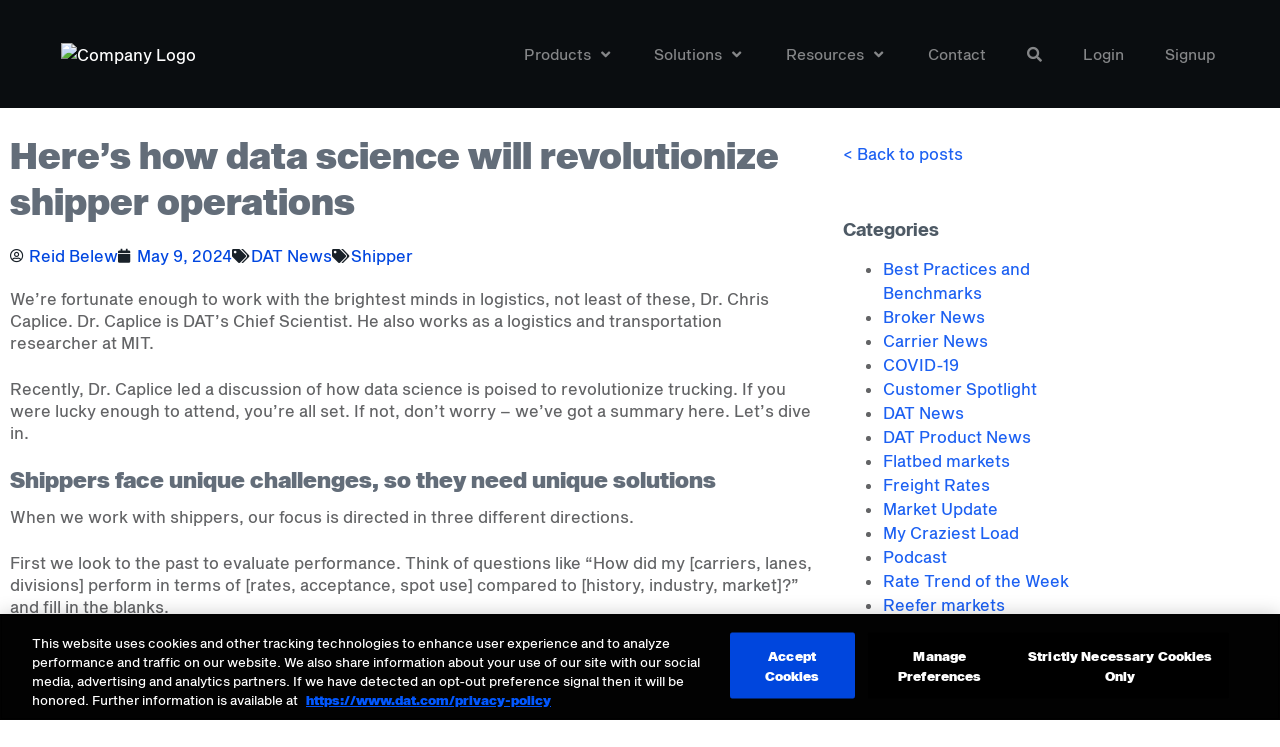

--- FILE ---
content_type: text/html; charset=UTF-8
request_url: https://www.dat.com/blog/heres-how-data-science-will-revolutionize-trucking
body_size: 68914
content:
<!doctype html>
<html lang="en-US">
<head>
	<meta charset="UTF-8"><script type="text/javascript">(window.NREUM||(NREUM={})).init={privacy:{cookies_enabled:true},ajax:{deny_list:["bam.nr-data.net"]},feature_flags:["soft_nav"],distributed_tracing:{enabled:true}};(window.NREUM||(NREUM={})).loader_config={agentID:"601453973",accountID:"4380643",trustKey:"66686",xpid:"UAUPUVBXCxAFU1RaAgkBVFI=",licenseKey:"NRJS-c13d3bee97914c41cca",applicationID:"575858626",browserID:"601453973"};;/*! For license information please see nr-loader-spa-1.308.0.min.js.LICENSE.txt */
(()=>{var e,t,r={384:(e,t,r)=>{"use strict";r.d(t,{NT:()=>a,US:()=>u,Zm:()=>o,bQ:()=>d,dV:()=>c,pV:()=>l});var n=r(6154),i=r(1863),s=r(1910);const a={beacon:"bam.nr-data.net",errorBeacon:"bam.nr-data.net"};function o(){return n.gm.NREUM||(n.gm.NREUM={}),void 0===n.gm.newrelic&&(n.gm.newrelic=n.gm.NREUM),n.gm.NREUM}function c(){let e=o();return e.o||(e.o={ST:n.gm.setTimeout,SI:n.gm.setImmediate||n.gm.setInterval,CT:n.gm.clearTimeout,XHR:n.gm.XMLHttpRequest,REQ:n.gm.Request,EV:n.gm.Event,PR:n.gm.Promise,MO:n.gm.MutationObserver,FETCH:n.gm.fetch,WS:n.gm.WebSocket},(0,s.i)(...Object.values(e.o))),e}function d(e,t){let r=o();r.initializedAgents??={},t.initializedAt={ms:(0,i.t)(),date:new Date},r.initializedAgents[e]=t}function u(e,t){o()[e]=t}function l(){return function(){let e=o();const t=e.info||{};e.info={beacon:a.beacon,errorBeacon:a.errorBeacon,...t}}(),function(){let e=o();const t=e.init||{};e.init={...t}}(),c(),function(){let e=o();const t=e.loader_config||{};e.loader_config={...t}}(),o()}},782:(e,t,r)=>{"use strict";r.d(t,{T:()=>n});const n=r(860).K7.pageViewTiming},860:(e,t,r)=>{"use strict";r.d(t,{$J:()=>u,K7:()=>c,P3:()=>d,XX:()=>i,Yy:()=>o,df:()=>s,qY:()=>n,v4:()=>a});const n="events",i="jserrors",s="browser/blobs",a="rum",o="browser/logs",c={ajax:"ajax",genericEvents:"generic_events",jserrors:i,logging:"logging",metrics:"metrics",pageAction:"page_action",pageViewEvent:"page_view_event",pageViewTiming:"page_view_timing",sessionReplay:"session_replay",sessionTrace:"session_trace",softNav:"soft_navigations",spa:"spa"},d={[c.pageViewEvent]:1,[c.pageViewTiming]:2,[c.metrics]:3,[c.jserrors]:4,[c.spa]:5,[c.ajax]:6,[c.sessionTrace]:7,[c.softNav]:8,[c.sessionReplay]:9,[c.logging]:10,[c.genericEvents]:11},u={[c.pageViewEvent]:a,[c.pageViewTiming]:n,[c.ajax]:n,[c.spa]:n,[c.softNav]:n,[c.metrics]:i,[c.jserrors]:i,[c.sessionTrace]:s,[c.sessionReplay]:s,[c.logging]:o,[c.genericEvents]:"ins"}},944:(e,t,r)=>{"use strict";r.d(t,{R:()=>i});var n=r(3241);function i(e,t){"function"==typeof console.debug&&(console.debug("New Relic Warning: https://github.com/newrelic/newrelic-browser-agent/blob/main/docs/warning-codes.md#".concat(e),t),(0,n.W)({agentIdentifier:null,drained:null,type:"data",name:"warn",feature:"warn",data:{code:e,secondary:t}}))}},993:(e,t,r)=>{"use strict";r.d(t,{A$:()=>s,ET:()=>a,TZ:()=>o,p_:()=>i});var n=r(860);const i={ERROR:"ERROR",WARN:"WARN",INFO:"INFO",DEBUG:"DEBUG",TRACE:"TRACE"},s={OFF:0,ERROR:1,WARN:2,INFO:3,DEBUG:4,TRACE:5},a="log",o=n.K7.logging},1541:(e,t,r)=>{"use strict";r.d(t,{U:()=>i,f:()=>n});const n={MFE:"MFE",BA:"BA"};function i(e,t){if(2!==t?.harvestEndpointVersion)return{};const r=t.agentRef.runtime.appMetadata.agents[0].entityGuid;return e?{"source.id":e.id,"source.name":e.name,"source.type":e.type,"parent.id":e.parent?.id||r,"parent.type":e.parent?.type||n.BA}:{"entity.guid":r,appId:t.agentRef.info.applicationID}}},1687:(e,t,r)=>{"use strict";r.d(t,{Ak:()=>d,Ze:()=>h,x3:()=>u});var n=r(3241),i=r(7836),s=r(3606),a=r(860),o=r(2646);const c={};function d(e,t){const r={staged:!1,priority:a.P3[t]||0};l(e),c[e].get(t)||c[e].set(t,r)}function u(e,t){e&&c[e]&&(c[e].get(t)&&c[e].delete(t),p(e,t,!1),c[e].size&&f(e))}function l(e){if(!e)throw new Error("agentIdentifier required");c[e]||(c[e]=new Map)}function h(e="",t="feature",r=!1){if(l(e),!e||!c[e].get(t)||r)return p(e,t);c[e].get(t).staged=!0,f(e)}function f(e){const t=Array.from(c[e]);t.every(([e,t])=>t.staged)&&(t.sort((e,t)=>e[1].priority-t[1].priority),t.forEach(([t])=>{c[e].delete(t),p(e,t)}))}function p(e,t,r=!0){const a=e?i.ee.get(e):i.ee,c=s.i.handlers;if(!a.aborted&&a.backlog&&c){if((0,n.W)({agentIdentifier:e,type:"lifecycle",name:"drain",feature:t}),r){const e=a.backlog[t],r=c[t];if(r){for(let t=0;e&&t<e.length;++t)g(e[t],r);Object.entries(r).forEach(([e,t])=>{Object.values(t||{}).forEach(t=>{t[0]?.on&&t[0]?.context()instanceof o.y&&t[0].on(e,t[1])})})}}a.isolatedBacklog||delete c[t],a.backlog[t]=null,a.emit("drain-"+t,[])}}function g(e,t){var r=e[1];Object.values(t[r]||{}).forEach(t=>{var r=e[0];if(t[0]===r){var n=t[1],i=e[3],s=e[2];n.apply(i,s)}})}},1738:(e,t,r)=>{"use strict";r.d(t,{U:()=>f,Y:()=>h});var n=r(3241),i=r(9908),s=r(1863),a=r(944),o=r(5701),c=r(3969),d=r(8362),u=r(860),l=r(4261);function h(e,t,r,s){const h=s||r;!h||h[e]&&h[e]!==d.d.prototype[e]||(h[e]=function(){(0,i.p)(c.xV,["API/"+e+"/called"],void 0,u.K7.metrics,r.ee),(0,n.W)({agentIdentifier:r.agentIdentifier,drained:!!o.B?.[r.agentIdentifier],type:"data",name:"api",feature:l.Pl+e,data:{}});try{return t.apply(this,arguments)}catch(e){(0,a.R)(23,e)}})}function f(e,t,r,n,a){const o=e.info;null===r?delete o.jsAttributes[t]:o.jsAttributes[t]=r,(a||null===r)&&(0,i.p)(l.Pl+n,[(0,s.t)(),t,r],void 0,"session",e.ee)}},1741:(e,t,r)=>{"use strict";r.d(t,{W:()=>s});var n=r(944),i=r(4261);class s{#e(e,...t){if(this[e]!==s.prototype[e])return this[e](...t);(0,n.R)(35,e)}addPageAction(e,t){return this.#e(i.hG,e,t)}register(e){return this.#e(i.eY,e)}recordCustomEvent(e,t){return this.#e(i.fF,e,t)}setPageViewName(e,t){return this.#e(i.Fw,e,t)}setCustomAttribute(e,t,r){return this.#e(i.cD,e,t,r)}noticeError(e,t){return this.#e(i.o5,e,t)}setUserId(e,t=!1){return this.#e(i.Dl,e,t)}setApplicationVersion(e){return this.#e(i.nb,e)}setErrorHandler(e){return this.#e(i.bt,e)}addRelease(e,t){return this.#e(i.k6,e,t)}log(e,t){return this.#e(i.$9,e,t)}start(){return this.#e(i.d3)}finished(e){return this.#e(i.BL,e)}recordReplay(){return this.#e(i.CH)}pauseReplay(){return this.#e(i.Tb)}addToTrace(e){return this.#e(i.U2,e)}setCurrentRouteName(e){return this.#e(i.PA,e)}interaction(e){return this.#e(i.dT,e)}wrapLogger(e,t,r){return this.#e(i.Wb,e,t,r)}measure(e,t){return this.#e(i.V1,e,t)}consent(e){return this.#e(i.Pv,e)}}},1863:(e,t,r)=>{"use strict";function n(){return Math.floor(performance.now())}r.d(t,{t:()=>n})},1910:(e,t,r)=>{"use strict";r.d(t,{i:()=>s});var n=r(944);const i=new Map;function s(...e){return e.every(e=>{if(i.has(e))return i.get(e);const t="function"==typeof e?e.toString():"",r=t.includes("[native code]"),s=t.includes("nrWrapper");return r||s||(0,n.R)(64,e?.name||t),i.set(e,r),r})}},2555:(e,t,r)=>{"use strict";r.d(t,{D:()=>o,f:()=>a});var n=r(384),i=r(8122);const s={beacon:n.NT.beacon,errorBeacon:n.NT.errorBeacon,licenseKey:void 0,applicationID:void 0,sa:void 0,queueTime:void 0,applicationTime:void 0,ttGuid:void 0,user:void 0,account:void 0,product:void 0,extra:void 0,jsAttributes:{},userAttributes:void 0,atts:void 0,transactionName:void 0,tNamePlain:void 0};function a(e){try{return!!e.licenseKey&&!!e.errorBeacon&&!!e.applicationID}catch(e){return!1}}const o=e=>(0,i.a)(e,s)},2614:(e,t,r)=>{"use strict";r.d(t,{BB:()=>a,H3:()=>n,g:()=>d,iL:()=>c,tS:()=>o,uh:()=>i,wk:()=>s});const n="NRBA",i="SESSION",s=144e5,a=18e5,o={STARTED:"session-started",PAUSE:"session-pause",RESET:"session-reset",RESUME:"session-resume",UPDATE:"session-update"},c={SAME_TAB:"same-tab",CROSS_TAB:"cross-tab"},d={OFF:0,FULL:1,ERROR:2}},2646:(e,t,r)=>{"use strict";r.d(t,{y:()=>n});class n{constructor(e){this.contextId=e}}},2843:(e,t,r)=>{"use strict";r.d(t,{G:()=>s,u:()=>i});var n=r(3878);function i(e,t=!1,r,i){(0,n.DD)("visibilitychange",function(){if(t)return void("hidden"===document.visibilityState&&e());e(document.visibilityState)},r,i)}function s(e,t,r){(0,n.sp)("pagehide",e,t,r)}},3241:(e,t,r)=>{"use strict";r.d(t,{W:()=>s});var n=r(6154);const i="newrelic";function s(e={}){try{n.gm.dispatchEvent(new CustomEvent(i,{detail:e}))}catch(e){}}},3304:(e,t,r)=>{"use strict";r.d(t,{A:()=>s});var n=r(7836);const i=()=>{const e=new WeakSet;return(t,r)=>{if("object"==typeof r&&null!==r){if(e.has(r))return;e.add(r)}return r}};function s(e){try{return JSON.stringify(e,i())??""}catch(e){try{n.ee.emit("internal-error",[e])}catch(e){}return""}}},3333:(e,t,r)=>{"use strict";r.d(t,{$v:()=>u,TZ:()=>n,Xh:()=>c,Zp:()=>i,kd:()=>d,mq:()=>o,nf:()=>a,qN:()=>s});const n=r(860).K7.genericEvents,i=["auxclick","click","copy","keydown","paste","scrollend"],s=["focus","blur"],a=4,o=1e3,c=2e3,d=["PageAction","UserAction","BrowserPerformance"],u={RESOURCES:"experimental.resources",REGISTER:"register"}},3434:(e,t,r)=>{"use strict";r.d(t,{Jt:()=>s,YM:()=>d});var n=r(7836),i=r(5607);const s="nr@original:".concat(i.W),a=50;var o=Object.prototype.hasOwnProperty,c=!1;function d(e,t){return e||(e=n.ee),r.inPlace=function(e,t,n,i,s){n||(n="");const a="-"===n.charAt(0);for(let o=0;o<t.length;o++){const c=t[o],d=e[c];l(d)||(e[c]=r(d,a?c+n:n,i,c,s))}},r.flag=s,r;function r(t,r,n,c,d){return l(t)?t:(r||(r=""),nrWrapper[s]=t,function(e,t,r){if(Object.defineProperty&&Object.keys)try{return Object.keys(e).forEach(function(r){Object.defineProperty(t,r,{get:function(){return e[r]},set:function(t){return e[r]=t,t}})}),t}catch(e){u([e],r)}for(var n in e)o.call(e,n)&&(t[n]=e[n])}(t,nrWrapper,e),nrWrapper);function nrWrapper(){var s,o,l,h;let f;try{o=this,s=[...arguments],l="function"==typeof n?n(s,o):n||{}}catch(t){u([t,"",[s,o,c],l],e)}i(r+"start",[s,o,c],l,d);const p=performance.now();let g;try{return h=t.apply(o,s),g=performance.now(),h}catch(e){throw g=performance.now(),i(r+"err",[s,o,e],l,d),f=e,f}finally{const e=g-p,t={start:p,end:g,duration:e,isLongTask:e>=a,methodName:c,thrownError:f};t.isLongTask&&i("long-task",[t,o],l,d),i(r+"end",[s,o,h],l,d)}}}function i(r,n,i,s){if(!c||t){var a=c;c=!0;try{e.emit(r,n,i,t,s)}catch(t){u([t,r,n,i],e)}c=a}}}function u(e,t){t||(t=n.ee);try{t.emit("internal-error",e)}catch(e){}}function l(e){return!(e&&"function"==typeof e&&e.apply&&!e[s])}},3606:(e,t,r)=>{"use strict";r.d(t,{i:()=>s});var n=r(9908);s.on=a;var i=s.handlers={};function s(e,t,r,s){a(s||n.d,i,e,t,r)}function a(e,t,r,i,s){s||(s="feature"),e||(e=n.d);var a=t[s]=t[s]||{};(a[r]=a[r]||[]).push([e,i])}},3738:(e,t,r)=>{"use strict";r.d(t,{He:()=>i,Kp:()=>o,Lc:()=>d,Rz:()=>u,TZ:()=>n,bD:()=>s,d3:()=>a,jx:()=>l,sl:()=>h,uP:()=>c});const n=r(860).K7.sessionTrace,i="bstResource",s="resource",a="-start",o="-end",c="fn"+a,d="fn"+o,u="pushState",l=1e3,h=3e4},3785:(e,t,r)=>{"use strict";r.d(t,{R:()=>c,b:()=>d});var n=r(9908),i=r(1863),s=r(860),a=r(3969),o=r(993);function c(e,t,r={},c=o.p_.INFO,d=!0,u,l=(0,i.t)()){(0,n.p)(a.xV,["API/logging/".concat(c.toLowerCase(),"/called")],void 0,s.K7.metrics,e),(0,n.p)(o.ET,[l,t,r,c,d,u],void 0,s.K7.logging,e)}function d(e){return"string"==typeof e&&Object.values(o.p_).some(t=>t===e.toUpperCase().trim())}},3878:(e,t,r)=>{"use strict";function n(e,t){return{capture:e,passive:!1,signal:t}}function i(e,t,r=!1,i){window.addEventListener(e,t,n(r,i))}function s(e,t,r=!1,i){document.addEventListener(e,t,n(r,i))}r.d(t,{DD:()=>s,jT:()=>n,sp:()=>i})},3962:(e,t,r)=>{"use strict";r.d(t,{AM:()=>a,O2:()=>l,OV:()=>s,Qu:()=>h,TZ:()=>c,ih:()=>f,pP:()=>o,t1:()=>u,tC:()=>i,wD:()=>d});var n=r(860);const i=["click","keydown","submit"],s="popstate",a="api",o="initialPageLoad",c=n.K7.softNav,d=5e3,u=500,l={INITIAL_PAGE_LOAD:"",ROUTE_CHANGE:1,UNSPECIFIED:2},h={INTERACTION:1,AJAX:2,CUSTOM_END:3,CUSTOM_TRACER:4},f={IP:"in progress",PF:"pending finish",FIN:"finished",CAN:"cancelled"}},3969:(e,t,r)=>{"use strict";r.d(t,{TZ:()=>n,XG:()=>o,rs:()=>i,xV:()=>a,z_:()=>s});const n=r(860).K7.metrics,i="sm",s="cm",a="storeSupportabilityMetrics",o="storeEventMetrics"},4234:(e,t,r)=>{"use strict";r.d(t,{W:()=>s});var n=r(7836),i=r(1687);class s{constructor(e,t){this.agentIdentifier=e,this.ee=n.ee.get(e),this.featureName=t,this.blocked=!1}deregisterDrain(){(0,i.x3)(this.agentIdentifier,this.featureName)}}},4261:(e,t,r)=>{"use strict";r.d(t,{$9:()=>u,BL:()=>c,CH:()=>p,Dl:()=>R,Fw:()=>w,PA:()=>v,Pl:()=>n,Pv:()=>A,Tb:()=>h,U2:()=>a,V1:()=>E,Wb:()=>T,bt:()=>y,cD:()=>b,d3:()=>x,dT:()=>d,eY:()=>g,fF:()=>f,hG:()=>s,hw:()=>i,k6:()=>o,nb:()=>m,o5:()=>l});const n="api-",i=n+"ixn-",s="addPageAction",a="addToTrace",o="addRelease",c="finished",d="interaction",u="log",l="noticeError",h="pauseReplay",f="recordCustomEvent",p="recordReplay",g="register",m="setApplicationVersion",v="setCurrentRouteName",b="setCustomAttribute",y="setErrorHandler",w="setPageViewName",R="setUserId",x="start",T="wrapLogger",E="measure",A="consent"},5205:(e,t,r)=>{"use strict";r.d(t,{j:()=>S});var n=r(384),i=r(1741);var s=r(2555),a=r(3333);const o=e=>{if(!e||"string"!=typeof e)return!1;try{document.createDocumentFragment().querySelector(e)}catch{return!1}return!0};var c=r(2614),d=r(944),u=r(8122);const l="[data-nr-mask]",h=e=>(0,u.a)(e,(()=>{const e={feature_flags:[],experimental:{allow_registered_children:!1,resources:!1},mask_selector:"*",block_selector:"[data-nr-block]",mask_input_options:{color:!1,date:!1,"datetime-local":!1,email:!1,month:!1,number:!1,range:!1,search:!1,tel:!1,text:!1,time:!1,url:!1,week:!1,textarea:!1,select:!1,password:!0}};return{ajax:{deny_list:void 0,block_internal:!0,enabled:!0,autoStart:!0},api:{get allow_registered_children(){return e.feature_flags.includes(a.$v.REGISTER)||e.experimental.allow_registered_children},set allow_registered_children(t){e.experimental.allow_registered_children=t},duplicate_registered_data:!1},browser_consent_mode:{enabled:!1},distributed_tracing:{enabled:void 0,exclude_newrelic_header:void 0,cors_use_newrelic_header:void 0,cors_use_tracecontext_headers:void 0,allowed_origins:void 0},get feature_flags(){return e.feature_flags},set feature_flags(t){e.feature_flags=t},generic_events:{enabled:!0,autoStart:!0},harvest:{interval:30},jserrors:{enabled:!0,autoStart:!0},logging:{enabled:!0,autoStart:!0},metrics:{enabled:!0,autoStart:!0},obfuscate:void 0,page_action:{enabled:!0},page_view_event:{enabled:!0,autoStart:!0},page_view_timing:{enabled:!0,autoStart:!0},performance:{capture_marks:!1,capture_measures:!1,capture_detail:!0,resources:{get enabled(){return e.feature_flags.includes(a.$v.RESOURCES)||e.experimental.resources},set enabled(t){e.experimental.resources=t},asset_types:[],first_party_domains:[],ignore_newrelic:!0}},privacy:{cookies_enabled:!0},proxy:{assets:void 0,beacon:void 0},session:{expiresMs:c.wk,inactiveMs:c.BB},session_replay:{autoStart:!0,enabled:!1,preload:!1,sampling_rate:10,error_sampling_rate:100,collect_fonts:!1,inline_images:!1,fix_stylesheets:!0,mask_all_inputs:!0,get mask_text_selector(){return e.mask_selector},set mask_text_selector(t){o(t)?e.mask_selector="".concat(t,",").concat(l):""===t||null===t?e.mask_selector=l:(0,d.R)(5,t)},get block_class(){return"nr-block"},get ignore_class(){return"nr-ignore"},get mask_text_class(){return"nr-mask"},get block_selector(){return e.block_selector},set block_selector(t){o(t)?e.block_selector+=",".concat(t):""!==t&&(0,d.R)(6,t)},get mask_input_options(){return e.mask_input_options},set mask_input_options(t){t&&"object"==typeof t?e.mask_input_options={...t,password:!0}:(0,d.R)(7,t)}},session_trace:{enabled:!0,autoStart:!0},soft_navigations:{enabled:!0,autoStart:!0},spa:{enabled:!0,autoStart:!0},ssl:void 0,user_actions:{enabled:!0,elementAttributes:["id","className","tagName","type"]}}})());var f=r(6154),p=r(9324);let g=0;const m={buildEnv:p.F3,distMethod:p.Xs,version:p.xv,originTime:f.WN},v={consented:!1},b={appMetadata:{},get consented(){return this.session?.state?.consent||v.consented},set consented(e){v.consented=e},customTransaction:void 0,denyList:void 0,disabled:!1,harvester:void 0,isolatedBacklog:!1,isRecording:!1,loaderType:void 0,maxBytes:3e4,obfuscator:void 0,onerror:void 0,ptid:void 0,releaseIds:{},session:void 0,timeKeeper:void 0,registeredEntities:[],jsAttributesMetadata:{bytes:0},get harvestCount(){return++g}},y=e=>{const t=(0,u.a)(e,b),r=Object.keys(m).reduce((e,t)=>(e[t]={value:m[t],writable:!1,configurable:!0,enumerable:!0},e),{});return Object.defineProperties(t,r)};var w=r(5701);const R=e=>{const t=e.startsWith("http");e+="/",r.p=t?e:"https://"+e};var x=r(7836),T=r(3241);const E={accountID:void 0,trustKey:void 0,agentID:void 0,licenseKey:void 0,applicationID:void 0,xpid:void 0},A=e=>(0,u.a)(e,E),_=new Set;function S(e,t={},r,a){let{init:o,info:c,loader_config:d,runtime:u={},exposed:l=!0}=t;if(!c){const e=(0,n.pV)();o=e.init,c=e.info,d=e.loader_config}e.init=h(o||{}),e.loader_config=A(d||{}),c.jsAttributes??={},f.bv&&(c.jsAttributes.isWorker=!0),e.info=(0,s.D)(c);const p=e.init,g=[c.beacon,c.errorBeacon];_.has(e.agentIdentifier)||(p.proxy.assets&&(R(p.proxy.assets),g.push(p.proxy.assets)),p.proxy.beacon&&g.push(p.proxy.beacon),e.beacons=[...g],function(e){const t=(0,n.pV)();Object.getOwnPropertyNames(i.W.prototype).forEach(r=>{const n=i.W.prototype[r];if("function"!=typeof n||"constructor"===n)return;let s=t[r];e[r]&&!1!==e.exposed&&"micro-agent"!==e.runtime?.loaderType&&(t[r]=(...t)=>{const n=e[r](...t);return s?s(...t):n})})}(e),(0,n.US)("activatedFeatures",w.B)),u.denyList=[...p.ajax.deny_list||[],...p.ajax.block_internal?g:[]],u.ptid=e.agentIdentifier,u.loaderType=r,e.runtime=y(u),_.has(e.agentIdentifier)||(e.ee=x.ee.get(e.agentIdentifier),e.exposed=l,(0,T.W)({agentIdentifier:e.agentIdentifier,drained:!!w.B?.[e.agentIdentifier],type:"lifecycle",name:"initialize",feature:void 0,data:e.config})),_.add(e.agentIdentifier)}},5270:(e,t,r)=>{"use strict";r.d(t,{Aw:()=>a,SR:()=>s,rF:()=>o});var n=r(384),i=r(7767);function s(e){return!!(0,n.dV)().o.MO&&(0,i.V)(e)&&!0===e?.session_trace.enabled}function a(e){return!0===e?.session_replay.preload&&s(e)}function o(e,t){try{if("string"==typeof t?.type){if("password"===t.type.toLowerCase())return"*".repeat(e?.length||0);if(void 0!==t?.dataset?.nrUnmask||t?.classList?.contains("nr-unmask"))return e}}catch(e){}return"string"==typeof e?e.replace(/[\S]/g,"*"):"*".repeat(e?.length||0)}},5289:(e,t,r)=>{"use strict";r.d(t,{GG:()=>a,Qr:()=>c,sB:()=>o});var n=r(3878),i=r(6389);function s(){return"undefined"==typeof document||"complete"===document.readyState}function a(e,t){if(s())return e();const r=(0,i.J)(e),a=setInterval(()=>{s()&&(clearInterval(a),r())},500);(0,n.sp)("load",r,t)}function o(e){if(s())return e();(0,n.DD)("DOMContentLoaded",e)}function c(e){if(s())return e();(0,n.sp)("popstate",e)}},5607:(e,t,r)=>{"use strict";r.d(t,{W:()=>n});const n=(0,r(9566).bz)()},5701:(e,t,r)=>{"use strict";r.d(t,{B:()=>s,t:()=>a});var n=r(3241);const i=new Set,s={};function a(e,t){const r=t.agentIdentifier;s[r]??={},e&&"object"==typeof e&&(i.has(r)||(t.ee.emit("rumresp",[e]),s[r]=e,i.add(r),(0,n.W)({agentIdentifier:r,loaded:!0,drained:!0,type:"lifecycle",name:"load",feature:void 0,data:e})))}},6154:(e,t,r)=>{"use strict";r.d(t,{OF:()=>d,RI:()=>i,WN:()=>h,bv:()=>s,eN:()=>f,gm:()=>a,lR:()=>l,m:()=>c,mw:()=>o,sb:()=>u});var n=r(1863);const i="undefined"!=typeof window&&!!window.document,s="undefined"!=typeof WorkerGlobalScope&&("undefined"!=typeof self&&self instanceof WorkerGlobalScope&&self.navigator instanceof WorkerNavigator||"undefined"!=typeof globalThis&&globalThis instanceof WorkerGlobalScope&&globalThis.navigator instanceof WorkerNavigator),a=i?window:"undefined"!=typeof WorkerGlobalScope&&("undefined"!=typeof self&&self instanceof WorkerGlobalScope&&self||"undefined"!=typeof globalThis&&globalThis instanceof WorkerGlobalScope&&globalThis),o=Boolean("hidden"===a?.document?.visibilityState),c=""+a?.location,d=/iPad|iPhone|iPod/.test(a.navigator?.userAgent),u=d&&"undefined"==typeof SharedWorker,l=(()=>{const e=a.navigator?.userAgent?.match(/Firefox[/\s](\d+\.\d+)/);return Array.isArray(e)&&e.length>=2?+e[1]:0})(),h=Date.now()-(0,n.t)(),f=()=>"undefined"!=typeof PerformanceNavigationTiming&&a?.performance?.getEntriesByType("navigation")?.[0]?.responseStart},6344:(e,t,r)=>{"use strict";r.d(t,{BB:()=>u,Qb:()=>l,TZ:()=>i,Ug:()=>a,Vh:()=>s,_s:()=>o,bc:()=>d,yP:()=>c});var n=r(2614);const i=r(860).K7.sessionReplay,s="errorDuringReplay",a=.12,o={DomContentLoaded:0,Load:1,FullSnapshot:2,IncrementalSnapshot:3,Meta:4,Custom:5},c={[n.g.ERROR]:15e3,[n.g.FULL]:3e5,[n.g.OFF]:0},d={RESET:{message:"Session was reset",sm:"Reset"},IMPORT:{message:"Recorder failed to import",sm:"Import"},TOO_MANY:{message:"429: Too Many Requests",sm:"Too-Many"},TOO_BIG:{message:"Payload was too large",sm:"Too-Big"},CROSS_TAB:{message:"Session Entity was set to OFF on another tab",sm:"Cross-Tab"},ENTITLEMENTS:{message:"Session Replay is not allowed and will not be started",sm:"Entitlement"}},u=5e3,l={API:"api",RESUME:"resume",SWITCH_TO_FULL:"switchToFull",INITIALIZE:"initialize",PRELOAD:"preload"}},6389:(e,t,r)=>{"use strict";function n(e,t=500,r={}){const n=r?.leading||!1;let i;return(...r)=>{n&&void 0===i&&(e.apply(this,r),i=setTimeout(()=>{i=clearTimeout(i)},t)),n||(clearTimeout(i),i=setTimeout(()=>{e.apply(this,r)},t))}}function i(e){let t=!1;return(...r)=>{t||(t=!0,e.apply(this,r))}}r.d(t,{J:()=>i,s:()=>n})},6630:(e,t,r)=>{"use strict";r.d(t,{T:()=>n});const n=r(860).K7.pageViewEvent},6774:(e,t,r)=>{"use strict";r.d(t,{T:()=>n});const n=r(860).K7.jserrors},7295:(e,t,r)=>{"use strict";r.d(t,{Xv:()=>a,gX:()=>i,iW:()=>s});var n=[];function i(e){if(!e||s(e))return!1;if(0===n.length)return!0;if("*"===n[0].hostname)return!1;for(var t=0;t<n.length;t++){var r=n[t];if(r.hostname.test(e.hostname)&&r.pathname.test(e.pathname))return!1}return!0}function s(e){return void 0===e.hostname}function a(e){if(n=[],e&&e.length)for(var t=0;t<e.length;t++){let r=e[t];if(!r)continue;if("*"===r)return void(n=[{hostname:"*"}]);0===r.indexOf("http://")?r=r.substring(7):0===r.indexOf("https://")&&(r=r.substring(8));const i=r.indexOf("/");let s,a;i>0?(s=r.substring(0,i),a=r.substring(i)):(s=r,a="*");let[c]=s.split(":");n.push({hostname:o(c),pathname:o(a,!0)})}}function o(e,t=!1){const r=e.replace(/[.+?^${}()|[\]\\]/g,e=>"\\"+e).replace(/\*/g,".*?");return new RegExp((t?"^":"")+r+"$")}},7485:(e,t,r)=>{"use strict";r.d(t,{D:()=>i});var n=r(6154);function i(e){if(0===(e||"").indexOf("data:"))return{protocol:"data"};try{const t=new URL(e,location.href),r={port:t.port,hostname:t.hostname,pathname:t.pathname,search:t.search,protocol:t.protocol.slice(0,t.protocol.indexOf(":")),sameOrigin:t.protocol===n.gm?.location?.protocol&&t.host===n.gm?.location?.host};return r.port&&""!==r.port||("http:"===t.protocol&&(r.port="80"),"https:"===t.protocol&&(r.port="443")),r.pathname&&""!==r.pathname?r.pathname.startsWith("/")||(r.pathname="/".concat(r.pathname)):r.pathname="/",r}catch(e){return{}}}},7699:(e,t,r)=>{"use strict";r.d(t,{It:()=>s,KC:()=>o,No:()=>i,qh:()=>a});var n=r(860);const i=16e3,s=1e6,a="SESSION_ERROR",o={[n.K7.logging]:!0,[n.K7.genericEvents]:!1,[n.K7.jserrors]:!1,[n.K7.ajax]:!1}},7767:(e,t,r)=>{"use strict";r.d(t,{V:()=>i});var n=r(6154);const i=e=>n.RI&&!0===e?.privacy.cookies_enabled},7836:(e,t,r)=>{"use strict";r.d(t,{P:()=>o,ee:()=>c});var n=r(384),i=r(8990),s=r(2646),a=r(5607);const o="nr@context:".concat(a.W),c=function e(t,r){var n={},a={},u={},l=!1;try{l=16===r.length&&d.initializedAgents?.[r]?.runtime.isolatedBacklog}catch(e){}var h={on:p,addEventListener:p,removeEventListener:function(e,t){var r=n[e];if(!r)return;for(var i=0;i<r.length;i++)r[i]===t&&r.splice(i,1)},emit:function(e,r,n,i,s){!1!==s&&(s=!0);if(c.aborted&&!i)return;t&&s&&t.emit(e,r,n);var o=f(n);g(e).forEach(e=>{e.apply(o,r)});var d=v()[a[e]];d&&d.push([h,e,r,o]);return o},get:m,listeners:g,context:f,buffer:function(e,t){const r=v();if(t=t||"feature",h.aborted)return;Object.entries(e||{}).forEach(([e,n])=>{a[n]=t,t in r||(r[t]=[])})},abort:function(){h._aborted=!0,Object.keys(h.backlog).forEach(e=>{delete h.backlog[e]})},isBuffering:function(e){return!!v()[a[e]]},debugId:r,backlog:l?{}:t&&"object"==typeof t.backlog?t.backlog:{},isolatedBacklog:l};return Object.defineProperty(h,"aborted",{get:()=>{let e=h._aborted||!1;return e||(t&&(e=t.aborted),e)}}),h;function f(e){return e&&e instanceof s.y?e:e?(0,i.I)(e,o,()=>new s.y(o)):new s.y(o)}function p(e,t){n[e]=g(e).concat(t)}function g(e){return n[e]||[]}function m(t){return u[t]=u[t]||e(h,t)}function v(){return h.backlog}}(void 0,"globalEE"),d=(0,n.Zm)();d.ee||(d.ee=c)},8122:(e,t,r)=>{"use strict";r.d(t,{a:()=>i});var n=r(944);function i(e,t){try{if(!e||"object"!=typeof e)return(0,n.R)(3);if(!t||"object"!=typeof t)return(0,n.R)(4);const r=Object.create(Object.getPrototypeOf(t),Object.getOwnPropertyDescriptors(t)),s=0===Object.keys(r).length?e:r;for(let a in s)if(void 0!==e[a])try{if(null===e[a]){r[a]=null;continue}Array.isArray(e[a])&&Array.isArray(t[a])?r[a]=Array.from(new Set([...e[a],...t[a]])):"object"==typeof e[a]&&"object"==typeof t[a]?r[a]=i(e[a],t[a]):r[a]=e[a]}catch(e){r[a]||(0,n.R)(1,e)}return r}catch(e){(0,n.R)(2,e)}}},8139:(e,t,r)=>{"use strict";r.d(t,{u:()=>h});var n=r(7836),i=r(3434),s=r(8990),a=r(6154);const o={},c=a.gm.XMLHttpRequest,d="addEventListener",u="removeEventListener",l="nr@wrapped:".concat(n.P);function h(e){var t=function(e){return(e||n.ee).get("events")}(e);if(o[t.debugId]++)return t;o[t.debugId]=1;var r=(0,i.YM)(t,!0);function h(e){r.inPlace(e,[d,u],"-",p)}function p(e,t){return e[1]}return"getPrototypeOf"in Object&&(a.RI&&f(document,h),c&&f(c.prototype,h),f(a.gm,h)),t.on(d+"-start",function(e,t){var n=e[1];if(null!==n&&("function"==typeof n||"object"==typeof n)&&"newrelic"!==e[0]){var i=(0,s.I)(n,l,function(){var e={object:function(){if("function"!=typeof n.handleEvent)return;return n.handleEvent.apply(n,arguments)},function:n}[typeof n];return e?r(e,"fn-",null,e.name||"anonymous"):n});this.wrapped=e[1]=i}}),t.on(u+"-start",function(e){e[1]=this.wrapped||e[1]}),t}function f(e,t,...r){let n=e;for(;"object"==typeof n&&!Object.prototype.hasOwnProperty.call(n,d);)n=Object.getPrototypeOf(n);n&&t(n,...r)}},8362:(e,t,r)=>{"use strict";r.d(t,{d:()=>s});var n=r(9566),i=r(1741);class s extends i.W{agentIdentifier=(0,n.LA)(16)}},8374:(e,t,r)=>{r.nc=(()=>{try{return document?.currentScript?.nonce}catch(e){}return""})()},8990:(e,t,r)=>{"use strict";r.d(t,{I:()=>i});var n=Object.prototype.hasOwnProperty;function i(e,t,r){if(n.call(e,t))return e[t];var i=r();if(Object.defineProperty&&Object.keys)try{return Object.defineProperty(e,t,{value:i,writable:!0,enumerable:!1}),i}catch(e){}return e[t]=i,i}},9119:(e,t,r)=>{"use strict";r.d(t,{L:()=>s});var n=/([^?#]*)[^#]*(#[^?]*|$).*/,i=/([^?#]*)().*/;function s(e,t){return e?e.replace(t?n:i,"$1$2"):e}},9300:(e,t,r)=>{"use strict";r.d(t,{T:()=>n});const n=r(860).K7.ajax},9324:(e,t,r)=>{"use strict";r.d(t,{AJ:()=>a,F3:()=>i,Xs:()=>s,Yq:()=>o,xv:()=>n});const n="1.308.0",i="PROD",s="CDN",a="@newrelic/rrweb",o="1.0.1"},9566:(e,t,r)=>{"use strict";r.d(t,{LA:()=>o,ZF:()=>c,bz:()=>a,el:()=>d});var n=r(6154);const i="xxxxxxxx-xxxx-4xxx-yxxx-xxxxxxxxxxxx";function s(e,t){return e?15&e[t]:16*Math.random()|0}function a(){const e=n.gm?.crypto||n.gm?.msCrypto;let t,r=0;return e&&e.getRandomValues&&(t=e.getRandomValues(new Uint8Array(30))),i.split("").map(e=>"x"===e?s(t,r++).toString(16):"y"===e?(3&s()|8).toString(16):e).join("")}function o(e){const t=n.gm?.crypto||n.gm?.msCrypto;let r,i=0;t&&t.getRandomValues&&(r=t.getRandomValues(new Uint8Array(e)));const a=[];for(var o=0;o<e;o++)a.push(s(r,i++).toString(16));return a.join("")}function c(){return o(16)}function d(){return o(32)}},9908:(e,t,r)=>{"use strict";r.d(t,{d:()=>n,p:()=>i});var n=r(7836).ee.get("handle");function i(e,t,r,i,s){s?(s.buffer([e],i),s.emit(e,t,r)):(n.buffer([e],i),n.emit(e,t,r))}}},n={};function i(e){var t=n[e];if(void 0!==t)return t.exports;var s=n[e]={exports:{}};return r[e](s,s.exports,i),s.exports}i.m=r,i.d=(e,t)=>{for(var r in t)i.o(t,r)&&!i.o(e,r)&&Object.defineProperty(e,r,{enumerable:!0,get:t[r]})},i.f={},i.e=e=>Promise.all(Object.keys(i.f).reduce((t,r)=>(i.f[r](e,t),t),[])),i.u=e=>({212:"nr-spa-compressor",249:"nr-spa-recorder",478:"nr-spa"}[e]+"-1.308.0.min.js"),i.o=(e,t)=>Object.prototype.hasOwnProperty.call(e,t),e={},t="NRBA-1.308.0.PROD:",i.l=(r,n,s,a)=>{if(e[r])e[r].push(n);else{var o,c;if(void 0!==s)for(var d=document.getElementsByTagName("script"),u=0;u<d.length;u++){var l=d[u];if(l.getAttribute("src")==r||l.getAttribute("data-webpack")==t+s){o=l;break}}if(!o){c=!0;var h={478:"sha512-RSfSVnmHk59T/uIPbdSE0LPeqcEdF4/+XhfJdBuccH5rYMOEZDhFdtnh6X6nJk7hGpzHd9Ujhsy7lZEz/ORYCQ==",249:"sha512-ehJXhmntm85NSqW4MkhfQqmeKFulra3klDyY0OPDUE+sQ3GokHlPh1pmAzuNy//3j4ac6lzIbmXLvGQBMYmrkg==",212:"sha512-B9h4CR46ndKRgMBcK+j67uSR2RCnJfGefU+A7FrgR/k42ovXy5x/MAVFiSvFxuVeEk/pNLgvYGMp1cBSK/G6Fg=="};(o=document.createElement("script")).charset="utf-8",i.nc&&o.setAttribute("nonce",i.nc),o.setAttribute("data-webpack",t+s),o.src=r,0!==o.src.indexOf(window.location.origin+"/")&&(o.crossOrigin="anonymous"),h[a]&&(o.integrity=h[a])}e[r]=[n];var f=(t,n)=>{o.onerror=o.onload=null,clearTimeout(p);var i=e[r];if(delete e[r],o.parentNode&&o.parentNode.removeChild(o),i&&i.forEach(e=>e(n)),t)return t(n)},p=setTimeout(f.bind(null,void 0,{type:"timeout",target:o}),12e4);o.onerror=f.bind(null,o.onerror),o.onload=f.bind(null,o.onload),c&&document.head.appendChild(o)}},i.r=e=>{"undefined"!=typeof Symbol&&Symbol.toStringTag&&Object.defineProperty(e,Symbol.toStringTag,{value:"Module"}),Object.defineProperty(e,"__esModule",{value:!0})},i.p="https://js-agent.newrelic.com/",(()=>{var e={38:0,788:0};i.f.j=(t,r)=>{var n=i.o(e,t)?e[t]:void 0;if(0!==n)if(n)r.push(n[2]);else{var s=new Promise((r,i)=>n=e[t]=[r,i]);r.push(n[2]=s);var a=i.p+i.u(t),o=new Error;i.l(a,r=>{if(i.o(e,t)&&(0!==(n=e[t])&&(e[t]=void 0),n)){var s=r&&("load"===r.type?"missing":r.type),a=r&&r.target&&r.target.src;o.message="Loading chunk "+t+" failed: ("+s+": "+a+")",o.name="ChunkLoadError",o.type=s,o.request=a,n[1](o)}},"chunk-"+t,t)}};var t=(t,r)=>{var n,s,[a,o,c]=r,d=0;if(a.some(t=>0!==e[t])){for(n in o)i.o(o,n)&&(i.m[n]=o[n]);if(c)c(i)}for(t&&t(r);d<a.length;d++)s=a[d],i.o(e,s)&&e[s]&&e[s][0](),e[s]=0},r=self["webpackChunk:NRBA-1.308.0.PROD"]=self["webpackChunk:NRBA-1.308.0.PROD"]||[];r.forEach(t.bind(null,0)),r.push=t.bind(null,r.push.bind(r))})(),(()=>{"use strict";i(8374);var e=i(8362),t=i(860);const r=Object.values(t.K7);var n=i(5205);var s=i(9908),a=i(1863),o=i(4261),c=i(1738);var d=i(1687),u=i(4234),l=i(5289),h=i(6154),f=i(944),p=i(5270),g=i(7767),m=i(6389),v=i(7699);class b extends u.W{constructor(e,t){super(e.agentIdentifier,t),this.agentRef=e,this.abortHandler=void 0,this.featAggregate=void 0,this.loadedSuccessfully=void 0,this.onAggregateImported=new Promise(e=>{this.loadedSuccessfully=e}),this.deferred=Promise.resolve(),!1===e.init[this.featureName].autoStart?this.deferred=new Promise((t,r)=>{this.ee.on("manual-start-all",(0,m.J)(()=>{(0,d.Ak)(e.agentIdentifier,this.featureName),t()}))}):(0,d.Ak)(e.agentIdentifier,t)}importAggregator(e,t,r={}){if(this.featAggregate)return;const n=async()=>{let n;await this.deferred;try{if((0,g.V)(e.init)){const{setupAgentSession:t}=await i.e(478).then(i.bind(i,8766));n=t(e)}}catch(e){(0,f.R)(20,e),this.ee.emit("internal-error",[e]),(0,s.p)(v.qh,[e],void 0,this.featureName,this.ee)}try{if(!this.#t(this.featureName,n,e.init))return(0,d.Ze)(this.agentIdentifier,this.featureName),void this.loadedSuccessfully(!1);const{Aggregate:i}=await t();this.featAggregate=new i(e,r),e.runtime.harvester.initializedAggregates.push(this.featAggregate),this.loadedSuccessfully(!0)}catch(e){(0,f.R)(34,e),this.abortHandler?.(),(0,d.Ze)(this.agentIdentifier,this.featureName,!0),this.loadedSuccessfully(!1),this.ee&&this.ee.abort()}};h.RI?(0,l.GG)(()=>n(),!0):n()}#t(e,r,n){if(this.blocked)return!1;switch(e){case t.K7.sessionReplay:return(0,p.SR)(n)&&!!r;case t.K7.sessionTrace:return!!r;default:return!0}}}var y=i(6630),w=i(2614),R=i(3241);class x extends b{static featureName=y.T;constructor(e){var t;super(e,y.T),this.setupInspectionEvents(e.agentIdentifier),t=e,(0,c.Y)(o.Fw,function(e,r){"string"==typeof e&&("/"!==e.charAt(0)&&(e="/"+e),t.runtime.customTransaction=(r||"http://custom.transaction")+e,(0,s.p)(o.Pl+o.Fw,[(0,a.t)()],void 0,void 0,t.ee))},t),this.importAggregator(e,()=>i.e(478).then(i.bind(i,2467)))}setupInspectionEvents(e){const t=(t,r)=>{t&&(0,R.W)({agentIdentifier:e,timeStamp:t.timeStamp,loaded:"complete"===t.target.readyState,type:"window",name:r,data:t.target.location+""})};(0,l.sB)(e=>{t(e,"DOMContentLoaded")}),(0,l.GG)(e=>{t(e,"load")}),(0,l.Qr)(e=>{t(e,"navigate")}),this.ee.on(w.tS.UPDATE,(t,r)=>{(0,R.W)({agentIdentifier:e,type:"lifecycle",name:"session",data:r})})}}var T=i(384);class E extends e.d{constructor(e){var t;(super(),h.gm)?(this.features={},(0,T.bQ)(this.agentIdentifier,this),this.desiredFeatures=new Set(e.features||[]),this.desiredFeatures.add(x),(0,n.j)(this,e,e.loaderType||"agent"),t=this,(0,c.Y)(o.cD,function(e,r,n=!1){if("string"==typeof e){if(["string","number","boolean"].includes(typeof r)||null===r)return(0,c.U)(t,e,r,o.cD,n);(0,f.R)(40,typeof r)}else(0,f.R)(39,typeof e)},t),function(e){(0,c.Y)(o.Dl,function(t,r=!1){if("string"!=typeof t&&null!==t)return void(0,f.R)(41,typeof t);const n=e.info.jsAttributes["enduser.id"];r&&null!=n&&n!==t?(0,s.p)(o.Pl+"setUserIdAndResetSession",[t],void 0,"session",e.ee):(0,c.U)(e,"enduser.id",t,o.Dl,!0)},e)}(this),function(e){(0,c.Y)(o.nb,function(t){if("string"==typeof t||null===t)return(0,c.U)(e,"application.version",t,o.nb,!1);(0,f.R)(42,typeof t)},e)}(this),function(e){(0,c.Y)(o.d3,function(){e.ee.emit("manual-start-all")},e)}(this),function(e){(0,c.Y)(o.Pv,function(t=!0){if("boolean"==typeof t){if((0,s.p)(o.Pl+o.Pv,[t],void 0,"session",e.ee),e.runtime.consented=t,t){const t=e.features.page_view_event;t.onAggregateImported.then(e=>{const r=t.featAggregate;e&&!r.sentRum&&r.sendRum()})}}else(0,f.R)(65,typeof t)},e)}(this),this.run()):(0,f.R)(21)}get config(){return{info:this.info,init:this.init,loader_config:this.loader_config,runtime:this.runtime}}get api(){return this}run(){try{const e=function(e){const t={};return r.forEach(r=>{t[r]=!!e[r]?.enabled}),t}(this.init),n=[...this.desiredFeatures];n.sort((e,r)=>t.P3[e.featureName]-t.P3[r.featureName]),n.forEach(r=>{if(!e[r.featureName]&&r.featureName!==t.K7.pageViewEvent)return;if(r.featureName===t.K7.spa)return void(0,f.R)(67);const n=function(e){switch(e){case t.K7.ajax:return[t.K7.jserrors];case t.K7.sessionTrace:return[t.K7.ajax,t.K7.pageViewEvent];case t.K7.sessionReplay:return[t.K7.sessionTrace];case t.K7.pageViewTiming:return[t.K7.pageViewEvent];default:return[]}}(r.featureName).filter(e=>!(e in this.features));n.length>0&&(0,f.R)(36,{targetFeature:r.featureName,missingDependencies:n}),this.features[r.featureName]=new r(this)})}catch(e){(0,f.R)(22,e);for(const e in this.features)this.features[e].abortHandler?.();const t=(0,T.Zm)();delete t.initializedAgents[this.agentIdentifier]?.features,delete this.sharedAggregator;return t.ee.get(this.agentIdentifier).abort(),!1}}}var A=i(2843),_=i(782);class S extends b{static featureName=_.T;constructor(e){super(e,_.T),h.RI&&((0,A.u)(()=>(0,s.p)("docHidden",[(0,a.t)()],void 0,_.T,this.ee),!0),(0,A.G)(()=>(0,s.p)("winPagehide",[(0,a.t)()],void 0,_.T,this.ee)),this.importAggregator(e,()=>i.e(478).then(i.bind(i,9917))))}}var O=i(3969);class I extends b{static featureName=O.TZ;constructor(e){super(e,O.TZ),h.RI&&document.addEventListener("securitypolicyviolation",e=>{(0,s.p)(O.xV,["Generic/CSPViolation/Detected"],void 0,this.featureName,this.ee)}),this.importAggregator(e,()=>i.e(478).then(i.bind(i,6555)))}}var N=i(6774),P=i(3878),k=i(3304);class D{constructor(e,t,r,n,i){this.name="UncaughtError",this.message="string"==typeof e?e:(0,k.A)(e),this.sourceURL=t,this.line=r,this.column=n,this.__newrelic=i}}function C(e){return M(e)?e:new D(void 0!==e?.message?e.message:e,e?.filename||e?.sourceURL,e?.lineno||e?.line,e?.colno||e?.col,e?.__newrelic,e?.cause)}function j(e){const t="Unhandled Promise Rejection: ";if(!e?.reason)return;if(M(e.reason)){try{e.reason.message.startsWith(t)||(e.reason.message=t+e.reason.message)}catch(e){}return C(e.reason)}const r=C(e.reason);return(r.message||"").startsWith(t)||(r.message=t+r.message),r}function L(e){if(e.error instanceof SyntaxError&&!/:\d+$/.test(e.error.stack?.trim())){const t=new D(e.message,e.filename,e.lineno,e.colno,e.error.__newrelic,e.cause);return t.name=SyntaxError.name,t}return M(e.error)?e.error:C(e)}function M(e){return e instanceof Error&&!!e.stack}function H(e,r,n,i,o=(0,a.t)()){"string"==typeof e&&(e=new Error(e)),(0,s.p)("err",[e,o,!1,r,n.runtime.isRecording,void 0,i],void 0,t.K7.jserrors,n.ee),(0,s.p)("uaErr",[],void 0,t.K7.genericEvents,n.ee)}var B=i(1541),K=i(993),W=i(3785);function U(e,{customAttributes:t={},level:r=K.p_.INFO}={},n,i,s=(0,a.t)()){(0,W.R)(n.ee,e,t,r,!1,i,s)}function F(e,r,n,i,c=(0,a.t)()){(0,s.p)(o.Pl+o.hG,[c,e,r,i],void 0,t.K7.genericEvents,n.ee)}function V(e,r,n,i,c=(0,a.t)()){const{start:d,end:u,customAttributes:l}=r||{},h={customAttributes:l||{}};if("object"!=typeof h.customAttributes||"string"!=typeof e||0===e.length)return void(0,f.R)(57);const p=(e,t)=>null==e?t:"number"==typeof e?e:e instanceof PerformanceMark?e.startTime:Number.NaN;if(h.start=p(d,0),h.end=p(u,c),Number.isNaN(h.start)||Number.isNaN(h.end))(0,f.R)(57);else{if(h.duration=h.end-h.start,!(h.duration<0))return(0,s.p)(o.Pl+o.V1,[h,e,i],void 0,t.K7.genericEvents,n.ee),h;(0,f.R)(58)}}function G(e,r={},n,i,c=(0,a.t)()){(0,s.p)(o.Pl+o.fF,[c,e,r,i],void 0,t.K7.genericEvents,n.ee)}function z(e){(0,c.Y)(o.eY,function(t){return Y(e,t)},e)}function Y(e,r,n){(0,f.R)(54,"newrelic.register"),r||={},r.type=B.f.MFE,r.licenseKey||=e.info.licenseKey,r.blocked=!1,r.parent=n||{},Array.isArray(r.tags)||(r.tags=[]);const i={};r.tags.forEach(e=>{"name"!==e&&"id"!==e&&(i["source.".concat(e)]=!0)}),r.isolated??=!0;let o=()=>{};const c=e.runtime.registeredEntities;if(!r.isolated){const e=c.find(({metadata:{target:{id:e}}})=>e===r.id&&!r.isolated);if(e)return e}const d=e=>{r.blocked=!0,o=e};function u(e){return"string"==typeof e&&!!e.trim()&&e.trim().length<501||"number"==typeof e}e.init.api.allow_registered_children||d((0,m.J)(()=>(0,f.R)(55))),u(r.id)&&u(r.name)||d((0,m.J)(()=>(0,f.R)(48,r)));const l={addPageAction:(t,n={})=>g(F,[t,{...i,...n},e],r),deregister:()=>{d((0,m.J)(()=>(0,f.R)(68)))},log:(t,n={})=>g(U,[t,{...n,customAttributes:{...i,...n.customAttributes||{}}},e],r),measure:(t,n={})=>g(V,[t,{...n,customAttributes:{...i,...n.customAttributes||{}}},e],r),noticeError:(t,n={})=>g(H,[t,{...i,...n},e],r),register:(t={})=>g(Y,[e,t],l.metadata.target),recordCustomEvent:(t,n={})=>g(G,[t,{...i,...n},e],r),setApplicationVersion:e=>p("application.version",e),setCustomAttribute:(e,t)=>p(e,t),setUserId:e=>p("enduser.id",e),metadata:{customAttributes:i,target:r}},h=()=>(r.blocked&&o(),r.blocked);h()||c.push(l);const p=(e,t)=>{h()||(i[e]=t)},g=(r,n,i)=>{if(h())return;const o=(0,a.t)();(0,s.p)(O.xV,["API/register/".concat(r.name,"/called")],void 0,t.K7.metrics,e.ee);try{if(e.init.api.duplicate_registered_data&&"register"!==r.name){let e=n;if(n[1]instanceof Object){const t={"child.id":i.id,"child.type":i.type};e="customAttributes"in n[1]?[n[0],{...n[1],customAttributes:{...n[1].customAttributes,...t}},...n.slice(2)]:[n[0],{...n[1],...t},...n.slice(2)]}r(...e,void 0,o)}return r(...n,i,o)}catch(e){(0,f.R)(50,e)}};return l}class Z extends b{static featureName=N.T;constructor(e){var t;super(e,N.T),t=e,(0,c.Y)(o.o5,(e,r)=>H(e,r,t),t),function(e){(0,c.Y)(o.bt,function(t){e.runtime.onerror=t},e)}(e),function(e){let t=0;(0,c.Y)(o.k6,function(e,r){++t>10||(this.runtime.releaseIds[e.slice(-200)]=(""+r).slice(-200))},e)}(e),z(e);try{this.removeOnAbort=new AbortController}catch(e){}this.ee.on("internal-error",(t,r)=>{this.abortHandler&&(0,s.p)("ierr",[C(t),(0,a.t)(),!0,{},e.runtime.isRecording,r],void 0,this.featureName,this.ee)}),h.gm.addEventListener("unhandledrejection",t=>{this.abortHandler&&(0,s.p)("err",[j(t),(0,a.t)(),!1,{unhandledPromiseRejection:1},e.runtime.isRecording],void 0,this.featureName,this.ee)},(0,P.jT)(!1,this.removeOnAbort?.signal)),h.gm.addEventListener("error",t=>{this.abortHandler&&(0,s.p)("err",[L(t),(0,a.t)(),!1,{},e.runtime.isRecording],void 0,this.featureName,this.ee)},(0,P.jT)(!1,this.removeOnAbort?.signal)),this.abortHandler=this.#r,this.importAggregator(e,()=>i.e(478).then(i.bind(i,2176)))}#r(){this.removeOnAbort?.abort(),this.abortHandler=void 0}}var q=i(8990);let X=1;function J(e){const t=typeof e;return!e||"object"!==t&&"function"!==t?-1:e===h.gm?0:(0,q.I)(e,"nr@id",function(){return X++})}function Q(e){if("string"==typeof e&&e.length)return e.length;if("object"==typeof e){if("undefined"!=typeof ArrayBuffer&&e instanceof ArrayBuffer&&e.byteLength)return e.byteLength;if("undefined"!=typeof Blob&&e instanceof Blob&&e.size)return e.size;if(!("undefined"!=typeof FormData&&e instanceof FormData))try{return(0,k.A)(e).length}catch(e){return}}}var ee=i(8139),te=i(7836),re=i(3434);const ne={},ie=["open","send"];function se(e){var t=e||te.ee;const r=function(e){return(e||te.ee).get("xhr")}(t);if(void 0===h.gm.XMLHttpRequest)return r;if(ne[r.debugId]++)return r;ne[r.debugId]=1,(0,ee.u)(t);var n=(0,re.YM)(r),i=h.gm.XMLHttpRequest,s=h.gm.MutationObserver,a=h.gm.Promise,o=h.gm.setInterval,c="readystatechange",d=["onload","onerror","onabort","onloadstart","onloadend","onprogress","ontimeout"],u=[],l=h.gm.XMLHttpRequest=function(e){const t=new i(e),s=r.context(t);try{r.emit("new-xhr",[t],s),t.addEventListener(c,(a=s,function(){var e=this;e.readyState>3&&!a.resolved&&(a.resolved=!0,r.emit("xhr-resolved",[],e)),n.inPlace(e,d,"fn-",y)}),(0,P.jT)(!1))}catch(e){(0,f.R)(15,e);try{r.emit("internal-error",[e])}catch(e){}}var a;return t};function p(e,t){n.inPlace(t,["onreadystatechange"],"fn-",y)}if(function(e,t){for(var r in e)t[r]=e[r]}(i,l),l.prototype=i.prototype,n.inPlace(l.prototype,ie,"-xhr-",y),r.on("send-xhr-start",function(e,t){p(e,t),function(e){u.push(e),s&&(g?g.then(b):o?o(b):(m=-m,v.data=m))}(t)}),r.on("open-xhr-start",p),s){var g=a&&a.resolve();if(!o&&!a){var m=1,v=document.createTextNode(m);new s(b).observe(v,{characterData:!0})}}else t.on("fn-end",function(e){e[0]&&e[0].type===c||b()});function b(){for(var e=0;e<u.length;e++)p(0,u[e]);u.length&&(u=[])}function y(e,t){return t}return r}var ae="fetch-",oe=ae+"body-",ce=["arrayBuffer","blob","json","text","formData"],de=h.gm.Request,ue=h.gm.Response,le="prototype";const he={};function fe(e){const t=function(e){return(e||te.ee).get("fetch")}(e);if(!(de&&ue&&h.gm.fetch))return t;if(he[t.debugId]++)return t;function r(e,r,n){var i=e[r];"function"==typeof i&&(e[r]=function(){var e,r=[...arguments],s={};t.emit(n+"before-start",[r],s),s[te.P]&&s[te.P].dt&&(e=s[te.P].dt);var a=i.apply(this,r);return t.emit(n+"start",[r,e],a),a.then(function(e){return t.emit(n+"end",[null,e],a),e},function(e){throw t.emit(n+"end",[e],a),e})})}return he[t.debugId]=1,ce.forEach(e=>{r(de[le],e,oe),r(ue[le],e,oe)}),r(h.gm,"fetch",ae),t.on(ae+"end",function(e,r){var n=this;if(r){var i=r.headers.get("content-length");null!==i&&(n.rxSize=i),t.emit(ae+"done",[null,r],n)}else t.emit(ae+"done",[e],n)}),t}var pe=i(7485),ge=i(9566);class me{constructor(e){this.agentRef=e}generateTracePayload(e){const t=this.agentRef.loader_config;if(!this.shouldGenerateTrace(e)||!t)return null;var r=(t.accountID||"").toString()||null,n=(t.agentID||"").toString()||null,i=(t.trustKey||"").toString()||null;if(!r||!n)return null;var s=(0,ge.ZF)(),a=(0,ge.el)(),o=Date.now(),c={spanId:s,traceId:a,timestamp:o};return(e.sameOrigin||this.isAllowedOrigin(e)&&this.useTraceContextHeadersForCors())&&(c.traceContextParentHeader=this.generateTraceContextParentHeader(s,a),c.traceContextStateHeader=this.generateTraceContextStateHeader(s,o,r,n,i)),(e.sameOrigin&&!this.excludeNewrelicHeader()||!e.sameOrigin&&this.isAllowedOrigin(e)&&this.useNewrelicHeaderForCors())&&(c.newrelicHeader=this.generateTraceHeader(s,a,o,r,n,i)),c}generateTraceContextParentHeader(e,t){return"00-"+t+"-"+e+"-01"}generateTraceContextStateHeader(e,t,r,n,i){return i+"@nr=0-1-"+r+"-"+n+"-"+e+"----"+t}generateTraceHeader(e,t,r,n,i,s){if(!("function"==typeof h.gm?.btoa))return null;var a={v:[0,1],d:{ty:"Browser",ac:n,ap:i,id:e,tr:t,ti:r}};return s&&n!==s&&(a.d.tk=s),btoa((0,k.A)(a))}shouldGenerateTrace(e){return this.agentRef.init?.distributed_tracing?.enabled&&this.isAllowedOrigin(e)}isAllowedOrigin(e){var t=!1;const r=this.agentRef.init?.distributed_tracing;if(e.sameOrigin)t=!0;else if(r?.allowed_origins instanceof Array)for(var n=0;n<r.allowed_origins.length;n++){var i=(0,pe.D)(r.allowed_origins[n]);if(e.hostname===i.hostname&&e.protocol===i.protocol&&e.port===i.port){t=!0;break}}return t}excludeNewrelicHeader(){var e=this.agentRef.init?.distributed_tracing;return!!e&&!!e.exclude_newrelic_header}useNewrelicHeaderForCors(){var e=this.agentRef.init?.distributed_tracing;return!!e&&!1!==e.cors_use_newrelic_header}useTraceContextHeadersForCors(){var e=this.agentRef.init?.distributed_tracing;return!!e&&!!e.cors_use_tracecontext_headers}}var ve=i(9300),be=i(7295);function ye(e){return"string"==typeof e?e:e instanceof(0,T.dV)().o.REQ?e.url:h.gm?.URL&&e instanceof URL?e.href:void 0}var we=["load","error","abort","timeout"],Re=we.length,xe=(0,T.dV)().o.REQ,Te=(0,T.dV)().o.XHR;const Ee="X-NewRelic-App-Data";class Ae extends b{static featureName=ve.T;constructor(e){super(e,ve.T),this.dt=new me(e),this.handler=(e,t,r,n)=>(0,s.p)(e,t,r,n,this.ee);try{const e={xmlhttprequest:"xhr",fetch:"fetch",beacon:"beacon"};h.gm?.performance?.getEntriesByType("resource").forEach(r=>{if(r.initiatorType in e&&0!==r.responseStatus){const n={status:r.responseStatus},i={rxSize:r.transferSize,duration:Math.floor(r.duration),cbTime:0};_e(n,r.name),this.handler("xhr",[n,i,r.startTime,r.responseEnd,e[r.initiatorType]],void 0,t.K7.ajax)}})}catch(e){}fe(this.ee),se(this.ee),function(e,r,n,i){function o(e){var t=this;t.totalCbs=0,t.called=0,t.cbTime=0,t.end=T,t.ended=!1,t.xhrGuids={},t.lastSize=null,t.loadCaptureCalled=!1,t.params=this.params||{},t.metrics=this.metrics||{},t.latestLongtaskEnd=0,e.addEventListener("load",function(r){E(t,e)},(0,P.jT)(!1)),h.lR||e.addEventListener("progress",function(e){t.lastSize=e.loaded},(0,P.jT)(!1))}function c(e){this.params={method:e[0]},_e(this,e[1]),this.metrics={}}function d(t,r){e.loader_config.xpid&&this.sameOrigin&&r.setRequestHeader("X-NewRelic-ID",e.loader_config.xpid);var n=i.generateTracePayload(this.parsedOrigin);if(n){var s=!1;n.newrelicHeader&&(r.setRequestHeader("newrelic",n.newrelicHeader),s=!0),n.traceContextParentHeader&&(r.setRequestHeader("traceparent",n.traceContextParentHeader),n.traceContextStateHeader&&r.setRequestHeader("tracestate",n.traceContextStateHeader),s=!0),s&&(this.dt=n)}}function u(e,t){var n=this.metrics,i=e[0],s=this;if(n&&i){var o=Q(i);o&&(n.txSize=o)}this.startTime=(0,a.t)(),this.body=i,this.listener=function(e){try{"abort"!==e.type||s.loadCaptureCalled||(s.params.aborted=!0),("load"!==e.type||s.called===s.totalCbs&&(s.onloadCalled||"function"!=typeof t.onload)&&"function"==typeof s.end)&&s.end(t)}catch(e){try{r.emit("internal-error",[e])}catch(e){}}};for(var c=0;c<Re;c++)t.addEventListener(we[c],this.listener,(0,P.jT)(!1))}function l(e,t,r){this.cbTime+=e,t?this.onloadCalled=!0:this.called+=1,this.called!==this.totalCbs||!this.onloadCalled&&"function"==typeof r.onload||"function"!=typeof this.end||this.end(r)}function f(e,t){var r=""+J(e)+!!t;this.xhrGuids&&!this.xhrGuids[r]&&(this.xhrGuids[r]=!0,this.totalCbs+=1)}function p(e,t){var r=""+J(e)+!!t;this.xhrGuids&&this.xhrGuids[r]&&(delete this.xhrGuids[r],this.totalCbs-=1)}function g(){this.endTime=(0,a.t)()}function m(e,t){t instanceof Te&&"load"===e[0]&&r.emit("xhr-load-added",[e[1],e[2]],t)}function v(e,t){t instanceof Te&&"load"===e[0]&&r.emit("xhr-load-removed",[e[1],e[2]],t)}function b(e,t,r){t instanceof Te&&("onload"===r&&(this.onload=!0),("load"===(e[0]&&e[0].type)||this.onload)&&(this.xhrCbStart=(0,a.t)()))}function y(e,t){this.xhrCbStart&&r.emit("xhr-cb-time",[(0,a.t)()-this.xhrCbStart,this.onload,t],t)}function w(e){var t,r=e[1]||{};if("string"==typeof e[0]?0===(t=e[0]).length&&h.RI&&(t=""+h.gm.location.href):e[0]&&e[0].url?t=e[0].url:h.gm?.URL&&e[0]&&e[0]instanceof URL?t=e[0].href:"function"==typeof e[0].toString&&(t=e[0].toString()),"string"==typeof t&&0!==t.length){t&&(this.parsedOrigin=(0,pe.D)(t),this.sameOrigin=this.parsedOrigin.sameOrigin);var n=i.generateTracePayload(this.parsedOrigin);if(n&&(n.newrelicHeader||n.traceContextParentHeader))if(e[0]&&e[0].headers)o(e[0].headers,n)&&(this.dt=n);else{var s={};for(var a in r)s[a]=r[a];s.headers=new Headers(r.headers||{}),o(s.headers,n)&&(this.dt=n),e.length>1?e[1]=s:e.push(s)}}function o(e,t){var r=!1;return t.newrelicHeader&&(e.set("newrelic",t.newrelicHeader),r=!0),t.traceContextParentHeader&&(e.set("traceparent",t.traceContextParentHeader),t.traceContextStateHeader&&e.set("tracestate",t.traceContextStateHeader),r=!0),r}}function R(e,t){this.params={},this.metrics={},this.startTime=(0,a.t)(),this.dt=t,e.length>=1&&(this.target=e[0]),e.length>=2&&(this.opts=e[1]);var r=this.opts||{},n=this.target;_e(this,ye(n));var i=(""+(n&&n instanceof xe&&n.method||r.method||"GET")).toUpperCase();this.params.method=i,this.body=r.body,this.txSize=Q(r.body)||0}function x(e,r){if(this.endTime=(0,a.t)(),this.params||(this.params={}),(0,be.iW)(this.params))return;let i;this.params.status=r?r.status:0,"string"==typeof this.rxSize&&this.rxSize.length>0&&(i=+this.rxSize);const s={txSize:this.txSize,rxSize:i,duration:(0,a.t)()-this.startTime};n("xhr",[this.params,s,this.startTime,this.endTime,"fetch"],this,t.K7.ajax)}function T(e){const r=this.params,i=this.metrics;if(!this.ended){this.ended=!0;for(let t=0;t<Re;t++)e.removeEventListener(we[t],this.listener,!1);r.aborted||(0,be.iW)(r)||(i.duration=(0,a.t)()-this.startTime,this.loadCaptureCalled||4!==e.readyState?null==r.status&&(r.status=0):E(this,e),i.cbTime=this.cbTime,n("xhr",[r,i,this.startTime,this.endTime,"xhr"],this,t.K7.ajax))}}function E(e,n){e.params.status=n.status;var i=function(e,t){var r=e.responseType;return"json"===r&&null!==t?t:"arraybuffer"===r||"blob"===r||"json"===r?Q(e.response):"text"===r||""===r||void 0===r?Q(e.responseText):void 0}(n,e.lastSize);if(i&&(e.metrics.rxSize=i),e.sameOrigin&&n.getAllResponseHeaders().indexOf(Ee)>=0){var a=n.getResponseHeader(Ee);a&&((0,s.p)(O.rs,["Ajax/CrossApplicationTracing/Header/Seen"],void 0,t.K7.metrics,r),e.params.cat=a.split(", ").pop())}e.loadCaptureCalled=!0}r.on("new-xhr",o),r.on("open-xhr-start",c),r.on("open-xhr-end",d),r.on("send-xhr-start",u),r.on("xhr-cb-time",l),r.on("xhr-load-added",f),r.on("xhr-load-removed",p),r.on("xhr-resolved",g),r.on("addEventListener-end",m),r.on("removeEventListener-end",v),r.on("fn-end",y),r.on("fetch-before-start",w),r.on("fetch-start",R),r.on("fn-start",b),r.on("fetch-done",x)}(e,this.ee,this.handler,this.dt),this.importAggregator(e,()=>i.e(478).then(i.bind(i,3845)))}}function _e(e,t){var r=(0,pe.D)(t),n=e.params||e;n.hostname=r.hostname,n.port=r.port,n.protocol=r.protocol,n.host=r.hostname+":"+r.port,n.pathname=r.pathname,e.parsedOrigin=r,e.sameOrigin=r.sameOrigin}const Se={},Oe=["pushState","replaceState"];function Ie(e){const t=function(e){return(e||te.ee).get("history")}(e);return!h.RI||Se[t.debugId]++||(Se[t.debugId]=1,(0,re.YM)(t).inPlace(window.history,Oe,"-")),t}var Ne=i(3738);function Pe(e){(0,c.Y)(o.BL,function(r=Date.now()){const n=r-h.WN;n<0&&(0,f.R)(62,r),(0,s.p)(O.XG,[o.BL,{time:n}],void 0,t.K7.metrics,e.ee),e.addToTrace({name:o.BL,start:r,origin:"nr"}),(0,s.p)(o.Pl+o.hG,[n,o.BL],void 0,t.K7.genericEvents,e.ee)},e)}const{He:ke,bD:De,d3:Ce,Kp:je,TZ:Le,Lc:Me,uP:He,Rz:Be}=Ne;class Ke extends b{static featureName=Le;constructor(e){var r;super(e,Le),r=e,(0,c.Y)(o.U2,function(e){if(!(e&&"object"==typeof e&&e.name&&e.start))return;const n={n:e.name,s:e.start-h.WN,e:(e.end||e.start)-h.WN,o:e.origin||"",t:"api"};n.s<0||n.e<0||n.e<n.s?(0,f.R)(61,{start:n.s,end:n.e}):(0,s.p)("bstApi",[n],void 0,t.K7.sessionTrace,r.ee)},r),Pe(e);if(!(0,g.V)(e.init))return void this.deregisterDrain();const n=this.ee;let d;Ie(n),this.eventsEE=(0,ee.u)(n),this.eventsEE.on(He,function(e,t){this.bstStart=(0,a.t)()}),this.eventsEE.on(Me,function(e,r){(0,s.p)("bst",[e[0],r,this.bstStart,(0,a.t)()],void 0,t.K7.sessionTrace,n)}),n.on(Be+Ce,function(e){this.time=(0,a.t)(),this.startPath=location.pathname+location.hash}),n.on(Be+je,function(e){(0,s.p)("bstHist",[location.pathname+location.hash,this.startPath,this.time],void 0,t.K7.sessionTrace,n)});try{d=new PerformanceObserver(e=>{const r=e.getEntries();(0,s.p)(ke,[r],void 0,t.K7.sessionTrace,n)}),d.observe({type:De,buffered:!0})}catch(e){}this.importAggregator(e,()=>i.e(478).then(i.bind(i,6974)),{resourceObserver:d})}}var We=i(6344);class Ue extends b{static featureName=We.TZ;#n;recorder;constructor(e){var r;let n;super(e,We.TZ),r=e,(0,c.Y)(o.CH,function(){(0,s.p)(o.CH,[],void 0,t.K7.sessionReplay,r.ee)},r),function(e){(0,c.Y)(o.Tb,function(){(0,s.p)(o.Tb,[],void 0,t.K7.sessionReplay,e.ee)},e)}(e);try{n=JSON.parse(localStorage.getItem("".concat(w.H3,"_").concat(w.uh)))}catch(e){}(0,p.SR)(e.init)&&this.ee.on(o.CH,()=>this.#i()),this.#s(n)&&this.importRecorder().then(e=>{e.startRecording(We.Qb.PRELOAD,n?.sessionReplayMode)}),this.importAggregator(this.agentRef,()=>i.e(478).then(i.bind(i,6167)),this),this.ee.on("err",e=>{this.blocked||this.agentRef.runtime.isRecording&&(this.errorNoticed=!0,(0,s.p)(We.Vh,[e],void 0,this.featureName,this.ee))})}#s(e){return e&&(e.sessionReplayMode===w.g.FULL||e.sessionReplayMode===w.g.ERROR)||(0,p.Aw)(this.agentRef.init)}importRecorder(){return this.recorder?Promise.resolve(this.recorder):(this.#n??=Promise.all([i.e(478),i.e(249)]).then(i.bind(i,4866)).then(({Recorder:e})=>(this.recorder=new e(this),this.recorder)).catch(e=>{throw this.ee.emit("internal-error",[e]),this.blocked=!0,e}),this.#n)}#i(){this.blocked||(this.featAggregate?this.featAggregate.mode!==w.g.FULL&&this.featAggregate.initializeRecording(w.g.FULL,!0,We.Qb.API):this.importRecorder().then(()=>{this.recorder.startRecording(We.Qb.API,w.g.FULL)}))}}var Fe=i(3962);class Ve extends b{static featureName=Fe.TZ;constructor(e){if(super(e,Fe.TZ),function(e){const r=e.ee.get("tracer");function n(){}(0,c.Y)(o.dT,function(e){return(new n).get("object"==typeof e?e:{})},e);const i=n.prototype={createTracer:function(n,i){var o={},c=this,d="function"==typeof i;return(0,s.p)(O.xV,["API/createTracer/called"],void 0,t.K7.metrics,e.ee),function(){if(r.emit((d?"":"no-")+"fn-start",[(0,a.t)(),c,d],o),d)try{return i.apply(this,arguments)}catch(e){const t="string"==typeof e?new Error(e):e;throw r.emit("fn-err",[arguments,this,t],o),t}finally{r.emit("fn-end",[(0,a.t)()],o)}}}};["actionText","setName","setAttribute","save","ignore","onEnd","getContext","end","get"].forEach(r=>{c.Y.apply(this,[r,function(){return(0,s.p)(o.hw+r,[performance.now(),...arguments],this,t.K7.softNav,e.ee),this},e,i])}),(0,c.Y)(o.PA,function(){(0,s.p)(o.hw+"routeName",[performance.now(),...arguments],void 0,t.K7.softNav,e.ee)},e)}(e),!h.RI||!(0,T.dV)().o.MO)return;const r=Ie(this.ee);try{this.removeOnAbort=new AbortController}catch(e){}Fe.tC.forEach(e=>{(0,P.sp)(e,e=>{l(e)},!0,this.removeOnAbort?.signal)});const n=()=>(0,s.p)("newURL",[(0,a.t)(),""+window.location],void 0,this.featureName,this.ee);r.on("pushState-end",n),r.on("replaceState-end",n),(0,P.sp)(Fe.OV,e=>{l(e),(0,s.p)("newURL",[e.timeStamp,""+window.location],void 0,this.featureName,this.ee)},!0,this.removeOnAbort?.signal);let d=!1;const u=new((0,T.dV)().o.MO)((e,t)=>{d||(d=!0,requestAnimationFrame(()=>{(0,s.p)("newDom",[(0,a.t)()],void 0,this.featureName,this.ee),d=!1}))}),l=(0,m.s)(e=>{"loading"!==document.readyState&&((0,s.p)("newUIEvent",[e],void 0,this.featureName,this.ee),u.observe(document.body,{attributes:!0,childList:!0,subtree:!0,characterData:!0}))},100,{leading:!0});this.abortHandler=function(){this.removeOnAbort?.abort(),u.disconnect(),this.abortHandler=void 0},this.importAggregator(e,()=>i.e(478).then(i.bind(i,4393)),{domObserver:u})}}var Ge=i(3333),ze=i(9119);const Ye={},Ze=new Set;function qe(e){return"string"==typeof e?{type:"string",size:(new TextEncoder).encode(e).length}:e instanceof ArrayBuffer?{type:"ArrayBuffer",size:e.byteLength}:e instanceof Blob?{type:"Blob",size:e.size}:e instanceof DataView?{type:"DataView",size:e.byteLength}:ArrayBuffer.isView(e)?{type:"TypedArray",size:e.byteLength}:{type:"unknown",size:0}}class Xe{constructor(e,t){this.timestamp=(0,a.t)(),this.currentUrl=(0,ze.L)(window.location.href),this.socketId=(0,ge.LA)(8),this.requestedUrl=(0,ze.L)(e),this.requestedProtocols=Array.isArray(t)?t.join(","):t||"",this.openedAt=void 0,this.protocol=void 0,this.extensions=void 0,this.binaryType=void 0,this.messageOrigin=void 0,this.messageCount=0,this.messageBytes=0,this.messageBytesMin=0,this.messageBytesMax=0,this.messageTypes=void 0,this.sendCount=0,this.sendBytes=0,this.sendBytesMin=0,this.sendBytesMax=0,this.sendTypes=void 0,this.closedAt=void 0,this.closeCode=void 0,this.closeReason="unknown",this.closeWasClean=void 0,this.connectedDuration=0,this.hasErrors=void 0}}class $e extends b{static featureName=Ge.TZ;constructor(e){super(e,Ge.TZ);const r=e.init.feature_flags.includes("websockets"),n=[e.init.page_action.enabled,e.init.performance.capture_marks,e.init.performance.capture_measures,e.init.performance.resources.enabled,e.init.user_actions.enabled,r];var d;let u,l;if(d=e,(0,c.Y)(o.hG,(e,t)=>F(e,t,d),d),function(e){(0,c.Y)(o.fF,(t,r)=>G(t,r,e),e)}(e),Pe(e),z(e),function(e){(0,c.Y)(o.V1,(t,r)=>V(t,r,e),e)}(e),r&&(l=function(e){if(!(0,T.dV)().o.WS)return e;const t=e.get("websockets");if(Ye[t.debugId]++)return t;Ye[t.debugId]=1,(0,A.G)(()=>{const e=(0,a.t)();Ze.forEach(r=>{r.nrData.closedAt=e,r.nrData.closeCode=1001,r.nrData.closeReason="Page navigating away",r.nrData.closeWasClean=!1,r.nrData.openedAt&&(r.nrData.connectedDuration=e-r.nrData.openedAt),t.emit("ws",[r.nrData],r)})});class r extends WebSocket{static name="WebSocket";static toString(){return"function WebSocket() { [native code] }"}toString(){return"[object WebSocket]"}get[Symbol.toStringTag](){return r.name}#a(e){(e.__newrelic??={}).socketId=this.nrData.socketId,this.nrData.hasErrors??=!0}constructor(...e){super(...e),this.nrData=new Xe(e[0],e[1]),this.addEventListener("open",()=>{this.nrData.openedAt=(0,a.t)(),["protocol","extensions","binaryType"].forEach(e=>{this.nrData[e]=this[e]}),Ze.add(this)}),this.addEventListener("message",e=>{const{type:t,size:r}=qe(e.data);this.nrData.messageOrigin??=(0,ze.L)(e.origin),this.nrData.messageCount++,this.nrData.messageBytes+=r,this.nrData.messageBytesMin=Math.min(this.nrData.messageBytesMin||1/0,r),this.nrData.messageBytesMax=Math.max(this.nrData.messageBytesMax,r),(this.nrData.messageTypes??"").includes(t)||(this.nrData.messageTypes=this.nrData.messageTypes?"".concat(this.nrData.messageTypes,",").concat(t):t)}),this.addEventListener("close",e=>{this.nrData.closedAt=(0,a.t)(),this.nrData.closeCode=e.code,e.reason&&(this.nrData.closeReason=e.reason),this.nrData.closeWasClean=e.wasClean,this.nrData.connectedDuration=this.nrData.closedAt-this.nrData.openedAt,Ze.delete(this),t.emit("ws",[this.nrData],this)})}addEventListener(e,t,...r){const n=this,i="function"==typeof t?function(...e){try{return t.apply(this,e)}catch(e){throw n.#a(e),e}}:t?.handleEvent?{handleEvent:function(...e){try{return t.handleEvent.apply(t,e)}catch(e){throw n.#a(e),e}}}:t;return super.addEventListener(e,i,...r)}send(e){if(this.readyState===WebSocket.OPEN){const{type:t,size:r}=qe(e);this.nrData.sendCount++,this.nrData.sendBytes+=r,this.nrData.sendBytesMin=Math.min(this.nrData.sendBytesMin||1/0,r),this.nrData.sendBytesMax=Math.max(this.nrData.sendBytesMax,r),(this.nrData.sendTypes??"").includes(t)||(this.nrData.sendTypes=this.nrData.sendTypes?"".concat(this.nrData.sendTypes,",").concat(t):t)}try{return super.send(e)}catch(e){throw this.#a(e),e}}close(...e){try{super.close(...e)}catch(e){throw this.#a(e),e}}}return h.gm.WebSocket=r,t}(this.ee)),h.RI){if(fe(this.ee),se(this.ee),u=Ie(this.ee),e.init.user_actions.enabled){function f(t){const r=(0,pe.D)(t);return e.beacons.includes(r.hostname+":"+r.port)}function p(){u.emit("navChange")}Ge.Zp.forEach(e=>(0,P.sp)(e,e=>(0,s.p)("ua",[e],void 0,this.featureName,this.ee),!0)),Ge.qN.forEach(e=>{const t=(0,m.s)(e=>{(0,s.p)("ua",[e],void 0,this.featureName,this.ee)},500,{leading:!0});(0,P.sp)(e,t)}),h.gm.addEventListener("error",()=>{(0,s.p)("uaErr",[],void 0,t.K7.genericEvents,this.ee)},(0,P.jT)(!1,this.removeOnAbort?.signal)),this.ee.on("open-xhr-start",(e,r)=>{f(e[1])||r.addEventListener("readystatechange",()=>{2===r.readyState&&(0,s.p)("uaXhr",[],void 0,t.K7.genericEvents,this.ee)})}),this.ee.on("fetch-start",e=>{e.length>=1&&!f(ye(e[0]))&&(0,s.p)("uaXhr",[],void 0,t.K7.genericEvents,this.ee)}),u.on("pushState-end",p),u.on("replaceState-end",p),window.addEventListener("hashchange",p,(0,P.jT)(!0,this.removeOnAbort?.signal)),window.addEventListener("popstate",p,(0,P.jT)(!0,this.removeOnAbort?.signal))}if(e.init.performance.resources.enabled&&h.gm.PerformanceObserver?.supportedEntryTypes.includes("resource")){new PerformanceObserver(e=>{e.getEntries().forEach(e=>{(0,s.p)("browserPerformance.resource",[e],void 0,this.featureName,this.ee)})}).observe({type:"resource",buffered:!0})}}r&&l.on("ws",e=>{(0,s.p)("ws-complete",[e],void 0,this.featureName,this.ee)});try{this.removeOnAbort=new AbortController}catch(g){}this.abortHandler=()=>{this.removeOnAbort?.abort(),this.abortHandler=void 0},n.some(e=>e)?this.importAggregator(e,()=>i.e(478).then(i.bind(i,8019))):this.deregisterDrain()}}var Je=i(2646);const Qe=new Map;function et(e,t,r,n,i=!0){if("object"!=typeof t||!t||"string"!=typeof r||!r||"function"!=typeof t[r])return(0,f.R)(29);const s=function(e){return(e||te.ee).get("logger")}(e),a=(0,re.YM)(s),o=new Je.y(te.P);o.level=n.level,o.customAttributes=n.customAttributes,o.autoCaptured=i;const c=t[r]?.[re.Jt]||t[r];return Qe.set(c,o),a.inPlace(t,[r],"wrap-logger-",()=>Qe.get(c)),s}var tt=i(1910);class rt extends b{static featureName=K.TZ;constructor(e){var t;super(e,K.TZ),t=e,(0,c.Y)(o.$9,(e,r)=>U(e,r,t),t),function(e){(0,c.Y)(o.Wb,(t,r,{customAttributes:n={},level:i=K.p_.INFO}={})=>{et(e.ee,t,r,{customAttributes:n,level:i},!1)},e)}(e),z(e);const r=this.ee;["log","error","warn","info","debug","trace"].forEach(e=>{(0,tt.i)(h.gm.console[e]),et(r,h.gm.console,e,{level:"log"===e?"info":e})}),this.ee.on("wrap-logger-end",function([e]){const{level:t,customAttributes:n,autoCaptured:i}=this;(0,W.R)(r,e,n,t,i)}),this.importAggregator(e,()=>i.e(478).then(i.bind(i,5288)))}}new E({features:[Ae,x,S,Ke,Ue,I,Z,$e,rt,Ve],loaderType:"spa"})})()})();</script>
		<meta name="viewport" content="width=device-width, initial-scale=1">
	<link rel="profile" href="https://gmpg.org/xfn/11">
	<link href="https://www.dat.com/blog/wp-content/themes/dat-theme/bootstrap.min.css" rel="stylesheet" type="text/css">
	<link href="https://www.dat.com/blog/wp-content/themes/dat-theme/style.css" rel="stylesheet" type="text/css">
		<meta name='robots' content='index, follow, max-image-preview:large, max-snippet:-1, max-video-preview:-1' />

	<!-- This site is optimized with the Yoast SEO plugin v26.7 - https://yoast.com/wordpress/plugins/seo/ -->
	<title>Here&#039;s how data science will revolutionize shipper operations - DAT Freight &amp; Analytics - Blog</title>
	<meta name="description" content="Find loads and trucks fast with full access to the trusted DAT Network. Freight matching designed for shippers, brokers and carriers." />
	<link rel="canonical" href="https://www.dat.com/blog/heres-how-data-science-will-revolutionize-trucking" />
	<meta property="og:locale" content="en_US" />
	<meta property="og:type" content="article" />
	<meta property="og:title" content="Here&#039;s how data science will revolutionize shipper operations - DAT Freight &amp; Analytics - Blog" />
	<meta property="og:description" content="Find loads and trucks fast with full access to the trusted DAT Network. Freight matching designed for shippers, brokers and carriers." />
	<meta property="og:url" content="https://www.dat.com/blog/heres-how-data-science-will-revolutionize-trucking" />
	<meta property="og:site_name" content="DAT Freight &amp; Analytics - Blog" />
	<meta property="article:publisher" content="https://www.facebook.com/datfreight" />
	<meta property="article:published_time" content="2024-05-09T19:03:49+00:00" />
	<meta property="article:modified_time" content="2024-05-09T19:05:40+00:00" />
	<meta property="og:image" content="https://www.dat.com/blog/wp-content/uploads/2022/06/DAT_iQ_Data_abstract_graph_with_uptrend.jpg" />
	<meta property="og:image:width" content="8000" />
	<meta property="og:image:height" content="4483" />
	<meta property="og:image:type" content="image/jpeg" />
	<meta name="author" content="Reid Belew" />
	<meta name="twitter:card" content="summary_large_image" />
	<meta name="twitter:creator" content="@datfreightteam" />
	<meta name="twitter:site" content="@datfreightteam" />
	<meta name="twitter:label1" content="Written by" />
	<meta name="twitter:data1" content="Reid Belew" />
	<meta name="twitter:label2" content="Est. reading time" />
	<meta name="twitter:data2" content="4 minutes" />
	<script type="application/ld+json" class="yoast-schema-graph">{"@context":"https://schema.org","@graph":[{"@type":"Article","@id":"https://www.dat.com/blog/heres-how-data-science-will-revolutionize-trucking#article","isPartOf":{"@id":"https://www.dat.com/blog/heres-how-data-science-will-revolutionize-trucking"},"author":{"name":"Reid Belew","@id":"https://www.dat.com/blog/#/schema/person/a64b6387a7984cd5790a9cb546b0749b"},"headline":"Here&#8217;s how data science will revolutionize shipper operations","datePublished":"2024-05-09T19:03:49+00:00","dateModified":"2024-05-09T19:05:40+00:00","mainEntityOfPage":{"@id":"https://www.dat.com/blog/heres-how-data-science-will-revolutionize-trucking"},"wordCount":729,"publisher":{"@id":"https://www.dat.com/blog/#organization"},"image":{"@id":"https://www.dat.com/blog/heres-how-data-science-will-revolutionize-trucking#primaryimage"},"thumbnailUrl":"https://www.dat.com/blog/wp-content/uploads/2022/06/DAT_iQ_Data_abstract_graph_with_uptrend.jpg","keywords":["Shipper"],"articleSection":["DAT News"],"inLanguage":"en-US"},{"@type":"WebPage","@id":"https://www.dat.com/blog/heres-how-data-science-will-revolutionize-trucking","url":"https://www.dat.com/blog/heres-how-data-science-will-revolutionize-trucking","name":"Here's how data science will revolutionize shipper operations - DAT Freight &amp; Analytics - Blog","isPartOf":{"@id":"https://www.dat.com/blog/#website"},"primaryImageOfPage":{"@id":"https://www.dat.com/blog/heres-how-data-science-will-revolutionize-trucking#primaryimage"},"image":{"@id":"https://www.dat.com/blog/heres-how-data-science-will-revolutionize-trucking#primaryimage"},"thumbnailUrl":"https://www.dat.com/blog/wp-content/uploads/2022/06/DAT_iQ_Data_abstract_graph_with_uptrend.jpg","datePublished":"2024-05-09T19:03:49+00:00","dateModified":"2024-05-09T19:05:40+00:00","description":"Find loads and trucks fast with full access to the trusted DAT Network. Freight matching designed for shippers, brokers and carriers.","breadcrumb":{"@id":"https://www.dat.com/blog/heres-how-data-science-will-revolutionize-trucking#breadcrumb"},"inLanguage":"en-US","potentialAction":[{"@type":"ReadAction","target":["https://www.dat.com/blog/heres-how-data-science-will-revolutionize-trucking"]}]},{"@type":"ImageObject","inLanguage":"en-US","@id":"https://www.dat.com/blog/heres-how-data-science-will-revolutionize-trucking#primaryimage","url":"https://www.dat.com/blog/wp-content/uploads/2022/06/DAT_iQ_Data_abstract_graph_with_uptrend.jpg","contentUrl":"https://www.dat.com/blog/wp-content/uploads/2022/06/DAT_iQ_Data_abstract_graph_with_uptrend.jpg","width":8000,"height":4483},{"@type":"BreadcrumbList","@id":"https://www.dat.com/blog/heres-how-data-science-will-revolutionize-trucking#breadcrumb","itemListElement":[{"@type":"ListItem","position":1,"name":"Home","item":"https://www.dat.com/blog/"},{"@type":"ListItem","position":2,"name":"Here&#8217;s how data science will revolutionize shipper operations"}]},{"@type":"WebSite","@id":"https://www.dat.com/blog/#website","url":"https://www.dat.com/blog/","name":"DAT Freight &amp; Analytics - Blog","description":"","publisher":{"@id":"https://www.dat.com/blog/#organization"},"potentialAction":[{"@type":"SearchAction","target":{"@type":"EntryPoint","urlTemplate":"https://www.dat.com/blog/?s={search_term_string}"},"query-input":{"@type":"PropertyValueSpecification","valueRequired":true,"valueName":"search_term_string"}}],"inLanguage":"en-US"},{"@type":"Organization","@id":"https://www.dat.com/blog/#organization","name":"DAT Freight & Analytics - Blog","url":"https://www.dat.com/blog/","logo":{"@type":"ImageObject","inLanguage":"en-US","@id":"https://www.dat.com/blog/#/schema/logo/image/","url":"https://www.dat.com/blog/wp-content/uploads/2022/06/generic_dat_logo_for_press_release_-_sized_for_social_1.png","contentUrl":"https://www.dat.com/blog/wp-content/uploads/2022/06/generic_dat_logo_for_press_release_-_sized_for_social_1.png","width":1200,"height":628,"caption":"DAT Freight & Analytics - Blog"},"image":{"@id":"https://www.dat.com/blog/#/schema/logo/image/"},"sameAs":["https://www.facebook.com/datfreight","https://x.com/datfreightteam","https://linkedin.com/company/dat-freight-and-analytics"]},{"@type":"Person","@id":"https://www.dat.com/blog/#/schema/person/a64b6387a7984cd5790a9cb546b0749b","name":"Reid Belew","image":{"@type":"ImageObject","inLanguage":"en-US","@id":"https://www.dat.com/blog/#/schema/person/image/","url":"https://secure.gravatar.com/avatar/4a6e72d0324280b1247bdd9b1c451b48a107856cbdcea6f7b9204292e6faade2?s=96&r=g","contentUrl":"https://secure.gravatar.com/avatar/4a6e72d0324280b1247bdd9b1c451b48a107856cbdcea6f7b9204292e6faade2?s=96&r=g","caption":"Reid Belew"},"sameAs":["https://www.dat.com/blog"],"url":"https://www.dat.com/blog/author/reidwp"}]}</script>
	<!-- / Yoast SEO plugin. -->


<link rel='dns-prefetch' href='//www.dat.com' />
<link rel="alternate" type="application/rss+xml" title="DAT Freight &amp; Analytics - Blog &raquo; Feed" href="https://www.dat.com/blog/feed" />
<link rel="alternate" type="application/rss+xml" title="DAT Freight &amp; Analytics - Blog &raquo; Comments Feed" href="https://www.dat.com/blog/comments/feed" />
<link rel="alternate" title="oEmbed (JSON)" type="application/json+oembed" href="https://www.dat.com/blog/wp-json/oembed/1.0/embed?url=https%3A%2F%2Fwww.dat.com%2Fblog%2Fheres-how-data-science-will-revolutionize-trucking" />
<link rel="alternate" title="oEmbed (XML)" type="text/xml+oembed" href="https://www.dat.com/blog/wp-json/oembed/1.0/embed?url=https%3A%2F%2Fwww.dat.com%2Fblog%2Fheres-how-data-science-will-revolutionize-trucking&#038;format=xml" />
<style id='wp-img-auto-sizes-contain-inline-css'>
img:is([sizes=auto i],[sizes^="auto," i]){contain-intrinsic-size:3000px 1500px}
/*# sourceURL=wp-img-auto-sizes-contain-inline-css */
</style>
<style id='wp-emoji-styles-inline-css'>

	img.wp-smiley, img.emoji {
		display: inline !important;
		border: none !important;
		box-shadow: none !important;
		height: 1em !important;
		width: 1em !important;
		margin: 0 0.07em !important;
		vertical-align: -0.1em !important;
		background: none !important;
		padding: 0 !important;
	}
/*# sourceURL=wp-emoji-styles-inline-css */
</style>
<link rel='stylesheet' id='wp-block-library-css' href='https://www.dat.com/blog/wp-includes/css/dist/block-library/style.min.css?ver=6.9' media='all' />
<style id='global-styles-inline-css'>
:root{--wp--preset--aspect-ratio--square: 1;--wp--preset--aspect-ratio--4-3: 4/3;--wp--preset--aspect-ratio--3-4: 3/4;--wp--preset--aspect-ratio--3-2: 3/2;--wp--preset--aspect-ratio--2-3: 2/3;--wp--preset--aspect-ratio--16-9: 16/9;--wp--preset--aspect-ratio--9-16: 9/16;--wp--preset--color--black: #000000;--wp--preset--color--cyan-bluish-gray: #abb8c3;--wp--preset--color--white: #ffffff;--wp--preset--color--pale-pink: #f78da7;--wp--preset--color--vivid-red: #cf2e2e;--wp--preset--color--luminous-vivid-orange: #ff6900;--wp--preset--color--luminous-vivid-amber: #fcb900;--wp--preset--color--light-green-cyan: #7bdcb5;--wp--preset--color--vivid-green-cyan: #00d084;--wp--preset--color--pale-cyan-blue: #8ed1fc;--wp--preset--color--vivid-cyan-blue: #0693e3;--wp--preset--color--vivid-purple: #9b51e0;--wp--preset--gradient--vivid-cyan-blue-to-vivid-purple: linear-gradient(135deg,rgb(6,147,227) 0%,rgb(155,81,224) 100%);--wp--preset--gradient--light-green-cyan-to-vivid-green-cyan: linear-gradient(135deg,rgb(122,220,180) 0%,rgb(0,208,130) 100%);--wp--preset--gradient--luminous-vivid-amber-to-luminous-vivid-orange: linear-gradient(135deg,rgb(252,185,0) 0%,rgb(255,105,0) 100%);--wp--preset--gradient--luminous-vivid-orange-to-vivid-red: linear-gradient(135deg,rgb(255,105,0) 0%,rgb(207,46,46) 100%);--wp--preset--gradient--very-light-gray-to-cyan-bluish-gray: linear-gradient(135deg,rgb(238,238,238) 0%,rgb(169,184,195) 100%);--wp--preset--gradient--cool-to-warm-spectrum: linear-gradient(135deg,rgb(74,234,220) 0%,rgb(151,120,209) 20%,rgb(207,42,186) 40%,rgb(238,44,130) 60%,rgb(251,105,98) 80%,rgb(254,248,76) 100%);--wp--preset--gradient--blush-light-purple: linear-gradient(135deg,rgb(255,206,236) 0%,rgb(152,150,240) 100%);--wp--preset--gradient--blush-bordeaux: linear-gradient(135deg,rgb(254,205,165) 0%,rgb(254,45,45) 50%,rgb(107,0,62) 100%);--wp--preset--gradient--luminous-dusk: linear-gradient(135deg,rgb(255,203,112) 0%,rgb(199,81,192) 50%,rgb(65,88,208) 100%);--wp--preset--gradient--pale-ocean: linear-gradient(135deg,rgb(255,245,203) 0%,rgb(182,227,212) 50%,rgb(51,167,181) 100%);--wp--preset--gradient--electric-grass: linear-gradient(135deg,rgb(202,248,128) 0%,rgb(113,206,126) 100%);--wp--preset--gradient--midnight: linear-gradient(135deg,rgb(2,3,129) 0%,rgb(40,116,252) 100%);--wp--preset--font-size--small: 13px;--wp--preset--font-size--medium: 20px;--wp--preset--font-size--large: 36px;--wp--preset--font-size--x-large: 42px;--wp--preset--spacing--20: 0.44rem;--wp--preset--spacing--30: 0.67rem;--wp--preset--spacing--40: 1rem;--wp--preset--spacing--50: 1.5rem;--wp--preset--spacing--60: 2.25rem;--wp--preset--spacing--70: 3.38rem;--wp--preset--spacing--80: 5.06rem;--wp--preset--shadow--natural: 6px 6px 9px rgba(0, 0, 0, 0.2);--wp--preset--shadow--deep: 12px 12px 50px rgba(0, 0, 0, 0.4);--wp--preset--shadow--sharp: 6px 6px 0px rgba(0, 0, 0, 0.2);--wp--preset--shadow--outlined: 6px 6px 0px -3px rgb(255, 255, 255), 6px 6px rgb(0, 0, 0);--wp--preset--shadow--crisp: 6px 6px 0px rgb(0, 0, 0);}:root { --wp--style--global--content-size: 800px;--wp--style--global--wide-size: 1200px; }:where(body) { margin: 0; }.wp-site-blocks > .alignleft { float: left; margin-right: 2em; }.wp-site-blocks > .alignright { float: right; margin-left: 2em; }.wp-site-blocks > .aligncenter { justify-content: center; margin-left: auto; margin-right: auto; }:where(.wp-site-blocks) > * { margin-block-start: 24px; margin-block-end: 0; }:where(.wp-site-blocks) > :first-child { margin-block-start: 0; }:where(.wp-site-blocks) > :last-child { margin-block-end: 0; }:root { --wp--style--block-gap: 24px; }:root :where(.is-layout-flow) > :first-child{margin-block-start: 0;}:root :where(.is-layout-flow) > :last-child{margin-block-end: 0;}:root :where(.is-layout-flow) > *{margin-block-start: 24px;margin-block-end: 0;}:root :where(.is-layout-constrained) > :first-child{margin-block-start: 0;}:root :where(.is-layout-constrained) > :last-child{margin-block-end: 0;}:root :where(.is-layout-constrained) > *{margin-block-start: 24px;margin-block-end: 0;}:root :where(.is-layout-flex){gap: 24px;}:root :where(.is-layout-grid){gap: 24px;}.is-layout-flow > .alignleft{float: left;margin-inline-start: 0;margin-inline-end: 2em;}.is-layout-flow > .alignright{float: right;margin-inline-start: 2em;margin-inline-end: 0;}.is-layout-flow > .aligncenter{margin-left: auto !important;margin-right: auto !important;}.is-layout-constrained > .alignleft{float: left;margin-inline-start: 0;margin-inline-end: 2em;}.is-layout-constrained > .alignright{float: right;margin-inline-start: 2em;margin-inline-end: 0;}.is-layout-constrained > .aligncenter{margin-left: auto !important;margin-right: auto !important;}.is-layout-constrained > :where(:not(.alignleft):not(.alignright):not(.alignfull)){max-width: var(--wp--style--global--content-size);margin-left: auto !important;margin-right: auto !important;}.is-layout-constrained > .alignwide{max-width: var(--wp--style--global--wide-size);}body .is-layout-flex{display: flex;}.is-layout-flex{flex-wrap: wrap;align-items: center;}.is-layout-flex > :is(*, div){margin: 0;}body .is-layout-grid{display: grid;}.is-layout-grid > :is(*, div){margin: 0;}body{padding-top: 0px;padding-right: 0px;padding-bottom: 0px;padding-left: 0px;}a:where(:not(.wp-element-button)){text-decoration: underline;}:root :where(.wp-element-button, .wp-block-button__link){background-color: #32373c;border-width: 0;color: #fff;font-family: inherit;font-size: inherit;font-style: inherit;font-weight: inherit;letter-spacing: inherit;line-height: inherit;padding-top: calc(0.667em + 2px);padding-right: calc(1.333em + 2px);padding-bottom: calc(0.667em + 2px);padding-left: calc(1.333em + 2px);text-decoration: none;text-transform: inherit;}.has-black-color{color: var(--wp--preset--color--black) !important;}.has-cyan-bluish-gray-color{color: var(--wp--preset--color--cyan-bluish-gray) !important;}.has-white-color{color: var(--wp--preset--color--white) !important;}.has-pale-pink-color{color: var(--wp--preset--color--pale-pink) !important;}.has-vivid-red-color{color: var(--wp--preset--color--vivid-red) !important;}.has-luminous-vivid-orange-color{color: var(--wp--preset--color--luminous-vivid-orange) !important;}.has-luminous-vivid-amber-color{color: var(--wp--preset--color--luminous-vivid-amber) !important;}.has-light-green-cyan-color{color: var(--wp--preset--color--light-green-cyan) !important;}.has-vivid-green-cyan-color{color: var(--wp--preset--color--vivid-green-cyan) !important;}.has-pale-cyan-blue-color{color: var(--wp--preset--color--pale-cyan-blue) !important;}.has-vivid-cyan-blue-color{color: var(--wp--preset--color--vivid-cyan-blue) !important;}.has-vivid-purple-color{color: var(--wp--preset--color--vivid-purple) !important;}.has-black-background-color{background-color: var(--wp--preset--color--black) !important;}.has-cyan-bluish-gray-background-color{background-color: var(--wp--preset--color--cyan-bluish-gray) !important;}.has-white-background-color{background-color: var(--wp--preset--color--white) !important;}.has-pale-pink-background-color{background-color: var(--wp--preset--color--pale-pink) !important;}.has-vivid-red-background-color{background-color: var(--wp--preset--color--vivid-red) !important;}.has-luminous-vivid-orange-background-color{background-color: var(--wp--preset--color--luminous-vivid-orange) !important;}.has-luminous-vivid-amber-background-color{background-color: var(--wp--preset--color--luminous-vivid-amber) !important;}.has-light-green-cyan-background-color{background-color: var(--wp--preset--color--light-green-cyan) !important;}.has-vivid-green-cyan-background-color{background-color: var(--wp--preset--color--vivid-green-cyan) !important;}.has-pale-cyan-blue-background-color{background-color: var(--wp--preset--color--pale-cyan-blue) !important;}.has-vivid-cyan-blue-background-color{background-color: var(--wp--preset--color--vivid-cyan-blue) !important;}.has-vivid-purple-background-color{background-color: var(--wp--preset--color--vivid-purple) !important;}.has-black-border-color{border-color: var(--wp--preset--color--black) !important;}.has-cyan-bluish-gray-border-color{border-color: var(--wp--preset--color--cyan-bluish-gray) !important;}.has-white-border-color{border-color: var(--wp--preset--color--white) !important;}.has-pale-pink-border-color{border-color: var(--wp--preset--color--pale-pink) !important;}.has-vivid-red-border-color{border-color: var(--wp--preset--color--vivid-red) !important;}.has-luminous-vivid-orange-border-color{border-color: var(--wp--preset--color--luminous-vivid-orange) !important;}.has-luminous-vivid-amber-border-color{border-color: var(--wp--preset--color--luminous-vivid-amber) !important;}.has-light-green-cyan-border-color{border-color: var(--wp--preset--color--light-green-cyan) !important;}.has-vivid-green-cyan-border-color{border-color: var(--wp--preset--color--vivid-green-cyan) !important;}.has-pale-cyan-blue-border-color{border-color: var(--wp--preset--color--pale-cyan-blue) !important;}.has-vivid-cyan-blue-border-color{border-color: var(--wp--preset--color--vivid-cyan-blue) !important;}.has-vivid-purple-border-color{border-color: var(--wp--preset--color--vivid-purple) !important;}.has-vivid-cyan-blue-to-vivid-purple-gradient-background{background: var(--wp--preset--gradient--vivid-cyan-blue-to-vivid-purple) !important;}.has-light-green-cyan-to-vivid-green-cyan-gradient-background{background: var(--wp--preset--gradient--light-green-cyan-to-vivid-green-cyan) !important;}.has-luminous-vivid-amber-to-luminous-vivid-orange-gradient-background{background: var(--wp--preset--gradient--luminous-vivid-amber-to-luminous-vivid-orange) !important;}.has-luminous-vivid-orange-to-vivid-red-gradient-background{background: var(--wp--preset--gradient--luminous-vivid-orange-to-vivid-red) !important;}.has-very-light-gray-to-cyan-bluish-gray-gradient-background{background: var(--wp--preset--gradient--very-light-gray-to-cyan-bluish-gray) !important;}.has-cool-to-warm-spectrum-gradient-background{background: var(--wp--preset--gradient--cool-to-warm-spectrum) !important;}.has-blush-light-purple-gradient-background{background: var(--wp--preset--gradient--blush-light-purple) !important;}.has-blush-bordeaux-gradient-background{background: var(--wp--preset--gradient--blush-bordeaux) !important;}.has-luminous-dusk-gradient-background{background: var(--wp--preset--gradient--luminous-dusk) !important;}.has-pale-ocean-gradient-background{background: var(--wp--preset--gradient--pale-ocean) !important;}.has-electric-grass-gradient-background{background: var(--wp--preset--gradient--electric-grass) !important;}.has-midnight-gradient-background{background: var(--wp--preset--gradient--midnight) !important;}.has-small-font-size{font-size: var(--wp--preset--font-size--small) !important;}.has-medium-font-size{font-size: var(--wp--preset--font-size--medium) !important;}.has-large-font-size{font-size: var(--wp--preset--font-size--large) !important;}.has-x-large-font-size{font-size: var(--wp--preset--font-size--x-large) !important;}
:root :where(.wp-block-pullquote){font-size: 1.5em;line-height: 1.6;}
/*# sourceURL=global-styles-inline-css */
</style>
<link rel='stylesheet' id='ppress-frontend-css' href='https://www.dat.com/blog/wp-content/plugins/wp-user-avatar/assets/css/frontend.min.css?ver=4.16.8' media='all' />
<link rel='stylesheet' id='ppress-flatpickr-css' href='https://www.dat.com/blog/wp-content/plugins/wp-user-avatar/assets/flatpickr/flatpickr.min.css?ver=4.16.8' media='all' />
<link rel='stylesheet' id='ppress-select2-css' href='https://www.dat.com/blog/wp-content/plugins/wp-user-avatar/assets/select2/select2.min.css?ver=6.9' media='all' />
<link rel='stylesheet' id='parent-style-css' href='https://www.dat.com/blog/wp-content/themes/hello-elementor/style.css?ver=6.9' media='all' />
<link rel='stylesheet' id='child-style-css' href='https://www.dat.com/blog/wp-content/themes/dat-theme/asset/css/new-blog-style.css?ver=6.9' media='all' />
<link rel='stylesheet' id='hello-elementor-css' href='https://www.dat.com/blog/wp-content/themes/hello-elementor/assets/css/reset.css?ver=3.4.5' media='all' />
<link rel='stylesheet' id='hello-elementor-theme-style-css' href='https://www.dat.com/blog/wp-content/themes/hello-elementor/assets/css/theme.css?ver=3.4.5' media='all' />
<link rel='stylesheet' id='hello-elementor-header-footer-css' href='https://www.dat.com/blog/wp-content/themes/hello-elementor/assets/css/header-footer.css?ver=3.4.5' media='all' />
<link rel='stylesheet' id='elementor-frontend-css' href='https://www.dat.com/blog/wp-content/plugins/elementor/assets/css/frontend.min.css?ver=3.34.0' media='all' />
<link rel='stylesheet' id='elementor-post-10-css' href='https://www.dat.com/blog/wp-content/uploads/elementor/css/post-10.css?ver=1769196396' media='all' />
<link rel='stylesheet' id='widget-heading-css' href='https://www.dat.com/blog/wp-content/plugins/elementor/assets/css/widget-heading.min.css?ver=3.34.0' media='all' />
<link rel='stylesheet' id='widget-nav-menu-css' href='https://www.dat.com/blog/wp-content/plugins/elementor-pro/assets/css/widget-nav-menu.min.css?ver=3.34.0' media='all' />
<link rel='stylesheet' id='widget-icon-list-css' href='https://www.dat.com/blog/wp-content/plugins/elementor/assets/css/widget-icon-list.min.css?ver=3.34.0' media='all' />
<link rel='stylesheet' id='widget-image-css' href='https://www.dat.com/blog/wp-content/plugins/elementor/assets/css/widget-image.min.css?ver=3.34.0' media='all' />
<link rel='stylesheet' id='widget-post-info-css' href='https://www.dat.com/blog/wp-content/plugins/elementor-pro/assets/css/widget-post-info.min.css?ver=3.34.0' media='all' />
<link rel='stylesheet' id='elementor-icons-shared-0-css' href='https://www.dat.com/blog/wp-content/plugins/elementor/assets/lib/font-awesome/css/fontawesome.min.css?ver=5.15.3' media='all' />
<link rel='stylesheet' id='elementor-icons-fa-regular-css' href='https://www.dat.com/blog/wp-content/plugins/elementor/assets/lib/font-awesome/css/regular.min.css?ver=5.15.3' media='all' />
<link rel='stylesheet' id='elementor-icons-fa-solid-css' href='https://www.dat.com/blog/wp-content/plugins/elementor/assets/lib/font-awesome/css/solid.min.css?ver=5.15.3' media='all' />
<link rel='stylesheet' id='swiper-css' href='https://www.dat.com/blog/wp-content/plugins/elementor/assets/lib/swiper/v8/css/swiper.min.css?ver=8.4.5' media='all' />
<link rel='stylesheet' id='e-swiper-css' href='https://www.dat.com/blog/wp-content/plugins/elementor/assets/css/conditionals/e-swiper.min.css?ver=3.34.0' media='all' />
<link rel='stylesheet' id='elementor-icons-fa-brands-css' href='https://www.dat.com/blog/wp-content/plugins/elementor/assets/lib/font-awesome/css/brands.min.css?ver=5.15.3' media='all' />
<link rel='stylesheet' id='widget-divider-css' href='https://www.dat.com/blog/wp-content/plugins/elementor/assets/css/widget-divider.min.css?ver=3.34.0' media='all' />
<link rel='stylesheet' id='widget-loop-common-css' href='https://www.dat.com/blog/wp-content/plugins/elementor-pro/assets/css/widget-loop-common.min.css?ver=3.34.0' media='all' />
<link rel='stylesheet' id='widget-loop-grid-css' href='https://www.dat.com/blog/wp-content/plugins/elementor-pro/assets/css/widget-loop-grid.min.css?ver=3.34.0' media='all' />
<link rel='stylesheet' id='elementor-icons-css' href='https://www.dat.com/blog/wp-content/plugins/elementor/assets/lib/eicons/css/elementor-icons.min.css?ver=5.45.0' media='all' />
<link rel='stylesheet' id='uael-frontend-css' href='https://www.dat.com/blog/wp-content/plugins/ultimate-elementor/assets/min-css/uael-frontend.min.css?ver=1.42.0' media='all' />
<link rel='stylesheet' id='uael-teammember-social-icons-css' href='https://www.dat.com/blog/wp-content/plugins/elementor/assets/css/widget-social-icons.min.css?ver=3.24.0' media='all' />
<link rel='stylesheet' id='uael-social-share-icons-brands-css' href='https://www.dat.com/blog/wp-content/plugins/elementor/assets/lib/font-awesome/css/brands.css?ver=5.15.3' media='all' />
<link rel='stylesheet' id='uael-social-share-icons-fontawesome-css' href='https://www.dat.com/blog/wp-content/plugins/elementor/assets/lib/font-awesome/css/fontawesome.css?ver=5.15.3' media='all' />
<link rel='stylesheet' id='uael-nav-menu-icons-css' href='https://www.dat.com/blog/wp-content/plugins/elementor/assets/lib/font-awesome/css/solid.css?ver=5.15.3' media='all' />
<link rel='stylesheet' id='elementor-post-275-css' href='https://www.dat.com/blog/wp-content/uploads/elementor/css/post-275.css?ver=1769196397' media='all' />
<link rel='stylesheet' id='elementor-post-14746-css' href='https://www.dat.com/blog/wp-content/uploads/elementor/css/post-14746.css?ver=1769196399' media='all' />
<link rel='stylesheet' id='ecs-styles-css' href='https://www.dat.com/blog/wp-content/plugins/ele-custom-skin/assets/css/ecs-style.css?ver=3.1.9' media='all' />
<script src="https://www.dat.com/blog/wp-includes/js/jquery/jquery.min.js?ver=3.7.1" id="jquery-core-js"></script>
<script src="https://www.dat.com/blog/wp-includes/js/jquery/jquery-migrate.min.js?ver=3.4.1" id="jquery-migrate-js"></script>
<script src="https://www.dat.com/blog/wp-content/plugins/wp-user-avatar/assets/flatpickr/flatpickr.min.js?ver=4.16.8" id="ppress-flatpickr-js"></script>
<script src="https://www.dat.com/blog/wp-content/plugins/wp-user-avatar/assets/select2/select2.min.js?ver=4.16.8" id="ppress-select2-js"></script>
<script id="ecs_ajax_load-js-extra">
var ecs_ajax_params = {"ajaxurl":"https://www.dat.com/blog/wp-admin/admin-ajax.php","posts":"{\"page\":0,\"name\":\"heres-how-data-science-will-revolutionize-trucking\",\"error\":\"\",\"m\":\"\",\"p\":0,\"post_parent\":\"\",\"subpost\":\"\",\"subpost_id\":\"\",\"attachment\":\"\",\"attachment_id\":0,\"pagename\":\"\",\"page_id\":0,\"second\":\"\",\"minute\":\"\",\"hour\":\"\",\"day\":0,\"monthnum\":0,\"year\":0,\"w\":0,\"category_name\":\"\",\"tag\":\"\",\"cat\":\"\",\"tag_id\":\"\",\"author\":\"\",\"author_name\":\"\",\"feed\":\"\",\"tb\":\"\",\"paged\":0,\"meta_key\":\"\",\"meta_value\":\"\",\"preview\":\"\",\"s\":\"\",\"sentence\":\"\",\"title\":\"\",\"fields\":\"all\",\"menu_order\":\"\",\"embed\":\"\",\"category__in\":[],\"category__not_in\":[],\"category__and\":[],\"post__in\":[],\"post__not_in\":[],\"post_name__in\":[],\"tag__in\":[],\"tag__not_in\":[],\"tag__and\":[],\"tag_slug__in\":[],\"tag_slug__and\":[],\"post_parent__in\":[],\"post_parent__not_in\":[],\"author__in\":[],\"author__not_in\":[],\"search_columns\":[],\"ignore_sticky_posts\":false,\"suppress_filters\":false,\"cache_results\":true,\"update_post_term_cache\":true,\"update_menu_item_cache\":false,\"lazy_load_term_meta\":true,\"update_post_meta_cache\":true,\"post_type\":\"\",\"posts_per_page\":12,\"nopaging\":false,\"comments_per_page\":\"50\",\"no_found_rows\":false,\"order\":\"DESC\"}"};
//# sourceURL=ecs_ajax_load-js-extra
</script>
<script src="https://www.dat.com/blog/wp-content/plugins/ele-custom-skin/assets/js/ecs_ajax_pagination.js?ver=3.1.9" id="ecs_ajax_load-js"></script>
<script src="https://www.dat.com/blog/wp-content/plugins/ele-custom-skin/assets/js/ecs.js?ver=3.1.9" id="ecs-script-js"></script>
<link rel="EditURI" type="application/rsd+xml" title="RSD" href="https://www.dat.com/blog/xmlrpc.php?rsd" />
<link rel='shortlink' href='https://www.dat.com/blog/?p=21396' />
		<script>
			document.documentElement.className = document.documentElement.className.replace( 'no-js', 'js' );
		</script>
				<style>
			.no-js img.lazyload { display: none; }
			figure.wp-block-image img.lazyloading { min-width: 150px; }
							.lazyload, .lazyloading { opacity: 0; }
				.lazyloaded {
					opacity: 1;
					transition: opacity 400ms;
					transition-delay: 0ms;
				}
					</style>
		<meta name="generator" content="Elementor 3.34.0; features: additional_custom_breakpoints; settings: css_print_method-external, google_font-enabled, font_display-auto">
<!-- OneTrust Cookies Consent Notice start for dat.com -->
<script src="https://cdn.cookielaw.org/scripttemplates/otSDKStub.js"  type="text/javascript" charset="UTF-8" data-domain-script="c90198f9-8c07-4170-a966-f5b2eafce3c4"></script>
<script type="text/javascript">
function OptanonWrapper() {
const SEGMENT_WRITE_KEY = "PcqHluxetcPp7YefMctSgbhgPnFjb1QZ";

//determines whether All: false is added to Segment's analytics.load integrations object https://segment.com/docs/connections/sources/catalog/libraries/website/javascript/#selecting-destinations

const DISABLE_DESTINATIONS_BY_DEFAULT = true;

 

let previousOneTrustGroupIds = [];

 

//mapping OneTrust cookie categories to Segment's Destination categories.

//to get destination names and cateogories assiociated with Segment write key, use this script https://codepen.io/samuelkahr/pen/gOpWyEG

const ONE_TRUST_SEGMENT_MAPPING = {

  //OneTrust Performance Cookies

  2: ["Analytics", "Advertising", "Legacy", "A/B Testing", "Heatmaps & Recordings"],

  1: ["Tag Managers"]

};

 

//helper function gets OneTrust active groups from window. Returns array of active groups users consented to

function getConsentGroups() {

  if (!window.OnetrustActiveGroups) {

    console.log("No OneTrust groups have been consented to");

    return [];

  }

  const oneTrustActiveGroupArray = window.OnetrustActiveGroups.split(

    ","

  ).filter(e => e.startsWith("2"));

 

  previousOneTrustGroupIds = oneTrustActiveGroupArray;
	oneTrustActiveGroupArray.push("1");

 

  localStorage.setItem('onetrust_active_groups', JSON.stringify(oneTrustActiveGroupArray))

 

  return oneTrustActiveGroupArray;

}

 

async function getConsentedIntegrations(enabledIntegrations, oneTrustGroupIds) {

  // Get consented segment categories.

  const segmentCategories = oneTrustGroupIds

    .map(oneTrustGroupId => ONE_TRUST_SEGMENT_MAPPING[oneTrustGroupId])

    .filter(segmentCategory => segmentCategory)

    .flat(1); // Filter out `null` mappings.

 

  // Filter enabled integrations by consented segment categories.

  const consentedIntegrations = enabledIntegrations.filter(

    enabledIntegration => {

      const isConsented = segmentCategories.includes(

        enabledIntegration.category

      );

      return isConsented;

    }

  );

  return consentedIntegrations;

}

 

//helper function determines whether user has given consent for any cookie groups OTHER than strictly necessary. Returns boolean

function shouldLoadAjs(oneTrustActiveGroups) {

  return (

    oneTrustActiveGroups.includes("2") ||

    oneTrustActiveGroups.includes("1") ||

    oneTrustActiveGroups.includes("C0004")

  );

}

 

//Calls Segment API to get all destinations connected to source write key. Returns object of destination info

async function fetchDestinationForWriteKey(writeKey) {

  if (!writeKey) {

    return [];

  }

  // To get currently enabled integrations, execute HTTP get to: https://codepen.io/samuelkahr/pen/gOpWyEG

  const res = await window.fetch(

    `https://cdn.segment.com/v1/projects/${writeKey}/integrations`

  );

 

  if (!res.ok) {

    throw new Error(

      `Failed to fetch integrations for write key ${writeKey}: HTTP ${res.status} ${res.statusText}`

    );

  }

 

  const destinations = await res.json();

 

  // Rename creationName to id to abstract default data model

  for (const destination of destinations) {

    destination.id = destination.creationName;

    delete destination.creationName;

  }

 

  return destinations;

}

 

//Main executable that calls other helper functions. If user has consented to active group

//other than strictly necessary, loads A.js with destination preferences

 

 

async function loadAnalytics() {

  const enabledIntegrations = await fetchDestinationForWriteKey(

    SEGMENT_WRITE_KEY

  );

  const oneTrustGroupIds = getConsentGroups();

 

  const consentedIntegrations = await getConsentedIntegrations(

    enabledIntegrations,

    oneTrustGroupIds

);

 

  //If All:false is added to integrations object, you need to be sure to add Segment.io:true or else data will not be sent to Segment + cloud mode destinations

  const destinationPreferences = DISABLE_DESTINATIONS_BY_DEFAULT

    ? {"All": true, "Segment.io": true}

    : {};

 

  //setting consented destination to truthy in destinationPreferences

  consentedIntegrations.forEach(consentedIntegration => {

    destinationPreferences[consentedIntegration.id] = true;

  });

 

  //creating array with names of destinations consented to

  const consentedIntegrationArray = [];

  for (const value in consentedIntegrations) {

    consentedIntegrationArray.push(consentedIntegrations[value].name);

  }

 

  //setting destinations w/o consent to false in destinationPreferences

  enabledIntegrations.forEach(integration => {

    if (!consentedIntegrationArray.includes(integration.name)) {

      destinationPreferences[integration.name] = false;

    }

  });

 

  //calling helper funciton to determine whether any categories other than strictly necessary have been consented to

  const loadAjs = shouldLoadAjs(oneTrustGroupIds);

 

  if (getConsentGroupChange()){

  //localStorage.setItem('onetrust_active_groups', JSON.stringify(oneTrustActiveGroupArray))

    console.log("fire")

  }

 

  //Segment integrations object https://segment.com/docs/connections/sources/catalog/libraries/website/javascript/#load-options

  if (loadAjs) {

    window.destinationPreferences = destinationPreferences

    //console.log(destinationPreferences);

    window.analytics.load(SEGMENT_WRITE_KEY, {

      "integrations": destinationPreferences

    });

  } else {

    console.log("No groups other than strictly necessary consented to");

  }

 

}

 

function getConsentGroupChange() {

  let consentGroupChange;

  if (localStorage.getItem("onetrust_active_groups")) {

    let arrayA = getConsentGroups();

    let arrayB = JSON.parse(localStorage.getItem("onetrust_active_groups"));

 

    let difference = arrayA

      .filter(x => !arrayB.includes(x))

      .concat(arrayB.filter(x => !arrayA.includes(x)));

 

    console.log(difference);

    consentGroupChange = difference.length > 0 ? true : false;

  } else {

    consentGroupChange = false;

  }

  return consentGroupChange;

}

 

 

loadAnalytics();
	analytics.page();
}
</script>
<!-- OneTrust Cookies Consent Notice end for truckersedge.net -->
<script>
document.addEventListener('click', function(event) {
 let target = event.target;
 // Traverse up the DOM tree in case a child of the <a> tag is clicked
 while (target && target !== document) {
   if (target.tagName && target.tagName.toLowerCase() === 'a') {
     try {
       // Create a new URL object to parse the link's href
       const linkUrl = new URL(target.href, window.location.href);
       // Check if the hostname matches 'ssu.dat.com'
       if (linkUrl.hostname === 'ssu.dat.com') {
         window.analytics.track("Link to SSU Clicked", {
           href: target.href,
           text: target.textContent.trim()
         });
       }
     } catch (e) {
       // If parsing fails, simply do nothing
       console.error('Could not parse URL:', target.href, e);
     }
     break;
   }
   target = target.parentNode;
 }
});
</script>
<script>
 analytics.on('track', (event, properties, options) => {
   if (event == 'Link to SSU Clicked') {
     window.dataLayer.push({
       'event': 'ssu_step_1',
       'page_location': window.location.href,
       'text': properties.text,
       'destination': properties.href
     });
   }
 });
</script>
<script>
  !function(){var analytics=window.analytics=window.analytics||[];if(!analytics.initialize)if(analytics.invoked)window.console&&console.error&&console.error("Segment snippet included twice.");else{analytics.invoked=!0;analytics.methods=["trackSubmit","trackClick","trackLink","trackForm","pageview","identify","reset","group","track","ready","alias","debug","page","once","off","on","addSourceMiddleware","addIntegrationMiddleware","setAnonymousId","addDestinationMiddleware"];analytics.factory=function(t){return function(){if(window.analytics.initialized)return window.analytics[t].apply(window.analytics,arguments);var e=Array.prototype.slice.call(arguments);e.unshift(t);analytics.push(e);return analytics}};for(var t=0;t<analytics.methods.length;t++){var key=analytics.methods[t];analytics[key]=analytics.factory(key)}analytics.load=function(key,t){var e=document.createElement("script");e.type="text/javascript";e.async=!0;e.src="https://cdn.segment.com/analytics.js/v1/" + key + "/analytics.min.js";var i=document.getElementsByTagName("script")[0];i.parentNode.insertBefore(e,i);analytics._loadOptions=t};analytics._writeKey="PcqHluxetcPp7YefMctSgbhgPnFjb1QZ";;analytics.SNIPPET_VERSION="4.16.0";
  //analytics.load("PcqHluxetcPp7YefMctSgbhgPnFjb1QZ");
  //analytics.page();
  }}();
</script>
			<style>
				.e-con.e-parent:nth-of-type(n+4):not(.e-lazyloaded):not(.e-no-lazyload),
				.e-con.e-parent:nth-of-type(n+4):not(.e-lazyloaded):not(.e-no-lazyload) * {
					background-image: none !important;
				}
				@media screen and (max-height: 1024px) {
					.e-con.e-parent:nth-of-type(n+3):not(.e-lazyloaded):not(.e-no-lazyload),
					.e-con.e-parent:nth-of-type(n+3):not(.e-lazyloaded):not(.e-no-lazyload) * {
						background-image: none !important;
					}
				}
				@media screen and (max-height: 640px) {
					.e-con.e-parent:nth-of-type(n+2):not(.e-lazyloaded):not(.e-no-lazyload),
					.e-con.e-parent:nth-of-type(n+2):not(.e-lazyloaded):not(.e-no-lazyload) * {
						background-image: none !important;
					}
				}
			</style>
			<link rel="icon" href="https://www.dat.com/blog/wp-content/uploads/2022/06/favicon-150x150-1-150x150.webp" sizes="32x32" />
<link rel="icon" href="https://www.dat.com/blog/wp-content/uploads/2022/06/favicon-150x150-1.webp" sizes="192x192" />
<link rel="apple-touch-icon" href="https://www.dat.com/blog/wp-content/uploads/2022/06/favicon-150x150-1.webp" />
<meta name="msapplication-TileImage" content="https://www.dat.com/blog/wp-content/uploads/2022/06/favicon-150x150-1.webp" />
		<style id="wp-custom-css">
			li.dropdown-mega-nav-menu a {
    text-transform: uppercase;
    font-weight: bold;
}
#menu-main-menu li.current-menu-ancestor > a.dropdown-toggle {
    color: #fff;
    text-decoration: underline;
    text-decoration-skip-ink: none;
    text-decoration-thickness: 2px;
    text-underline-offset: 9px;
}
#menu-main-menu li.current-menu-ancestor > a.dropdown-toggle:hover {
	color:#fff;
	text-decoration:underline!important;
	    text-decoration-skip-ink: none;
    text-decoration-thickness: 2px!important;
    text-underline-offset: 9px;
}

#menu-main-menu > .menu-item.current-menu-item:not(:has(.menu-item a)):hover {
    color: #fff;
text-decoration:underline!important;
    text-decoration-skip-ink: none;
    text-decoration-thickness: 2px!important;
    text-underline-offset: 9px;
}
.navbar-dark .navbar-nav .nav-link:focus, .navbar-dark .navbar-nav .nav-link:hover {
     color: #fff!important;
}

#menu-main-menu > li.current-menu-item a{    
		color: #fff;
    text-decoration: underline;
    text-decoration-skip-ink: none;
    text-decoration-thickness: 2px;
    text-underline-offset: 9px;
}

a.btn.btn-secondary.text-white:hover {
    background: #FFF !important;
    color: #0046E0!important;
    text-decoration: none!important;
    border: 2px solid #0046E0;
}
a.btn.btn-secondary.text-white{
    border: 2px solid #0046E0;
    background-color: #0046E0;
    padding: 8px 22px!important;
    width: 240px;
    font-size: 12px;
    font-weight: 500!important;
	  border-radius: 50px
}
.error404 .page-content {
    padding: 10px 5px 0 5px;
}
.error404 main#content {
    padding-top: 50px;
	 margin-bottom: 50px;
}
span.page-numbers.current {
    font-size: 16px;
}
.error404 .page-header h1.entry-title {font-weight: normal!important;line-height:normal}

.elementor-location-archive {
    padding-top: 45px;
}

nav.elementor-pagination {
    margin-top: 26px;
}


span.uael-post__terms a {
    color: #fff;
}

.megamenu a{
    color:#ffffff;
    list-style-type: none;
    text-decoration: none;
    font-size:13px;
    
}

.megamenu a:hover{
    color:#ffffff;
    list-style-type: none;
    text-decoration: none;
    
}

.mega-heading{
    font-weight: bold;
}

a.mega-heading {
    border-bottom: 1px solid;
    margin-right: 66px;
    line-height: 36px;
    margin-bottom: 10px;
}

div#newsletter-signup {
    display: flex;
    align-items: center;
    flex-wrap: wrap;
    justify-content: center;
}

div#newsletter-signup div {
    margin-right: 27px;
    margin-bottom: 33px;
}

div#newsletter-signup .legend {
    font-size: 25px;
    font-family: 'Sequel Sans';
    font-weight: 500;
    color: #BBBDBF;
}

select#segment:first-child {
    background: none;
    color: #fff;
    border-radius: 18px;
    padding-right: 11px;
}

select#segment option {
    color: #000;
}

input#email_address {
    background: none;
    color: #fff;
    font-size: 16px;
    border-radius: 16px;
    border: 1px solid #aaaaaa;
}

button.news-signup {
    background: #fff;
    color: #000;
    border: none;
}

span.uael-post__terms {
    background: #0046e0 !important;
    color: #fff;
}

span.uael-post__terms:hover {
    background: #ffffff !important;
    color: #0046e0;
}

.postid-17582 li.elementor-icon-list-item.elementor-repeater-item-c4db3af.elementor-inline-item {
    display: none;
}

.dat-button {
    background: #0046E0!important;
    display: inline-block;
    font-size: 13px;
    font-weight: 500;
    margin-bottom: 25px;
    width: auto;
    margin: 0 auto;
    border: 2px solid #0046E0!important;
    padding: 12px 80px;
    text-transform: uppercase;
    border-radius: 30px;
    margin-bottom: 25px;
    font-size: 13px !important;
    text-decoration: none !important;
}

.dat-button:hover {
    background: #fff !important;
    border: 2px solid #0046E0!important;
    color: #0046E0!important;
}
@media only screen and (min-width: 768px) and (max-width: 1024px) {
.error404 main#content {
		padding-top: 40px;
}
#top_footer nav li a, #top_footer_nav nav li a
{
	display:block;
	text-align:center;
	}
	
}
@media (max-width: 768px) {
	header.site-header {
    margin-bottom: 60px;
}	
.elementor-14760 .uael-post-wrapper.uael-post-wrapper-featured.market-update .uael-post__bg-wrap {
    height: 300px;
}
.elementor-14760 .uael-post-wrapper.uael-post-wrapper-featured.market-update .uael-post__content-wrap {
    margin: 0!important;
}
.elementor-14760 .uael-post-wrapper.uael-post-wrapper-featured.market-update h5.uael-post__title{
position:absolute;
bottom:0;
margin:15px 10px;
}
	
.error404 main#content {
    padding-top: 0px;
}
.error404 .page-content{
	padding-left:15px;
	padding-right:15px;
	}
}

@media only screen and (min-width: 1024px) and (max-width: 1366px) {
	ul#menu-main-menu li > a {
    font-size: 15px;
    margin-right: 25px;
}
}
@media only screen and (max-width: 1200px) {
    ul#menu-main-menu li > a {
        font-size: 14.5px;
    }
	ul#menu-main-menu li ul.list-unstyled.sub-menu a {
    font-size: 13px;
}
		ul#menu-main-menu .dropdown-item .fa-xs {
		display: inline;
}
}
@media (max-width: 991px) {
    .navbar.fixed-top .navbar-collapse, .navbar.sticky-top .navbar-collapse {
        max-height: 90vh;
        margin-top: 10px;
    }
}
@media only screen and (min-width: 725px) and (max-width: 815px) {
    .nav-link {
        font-size: 0.84rem !important;
    }
}

/*---- One trust banner style fix for tablet & mobile ----*/
@media only screen and (min-width: 430px) and (max-width: 912px) {

#onetrust-banner-sdk:not(.ot-iab-2) #onetrust-group-container {
        width: 100%!important;
    }

#onetrust-banner-sdk .has-reject-all-button #onetrust-button-group {
        width: 100%!important;
 }

    }

@media only screen and (min-width: 768px) and (max-width: 1024px) {
#onetrust-group-container {
        width: 100%!important;
    }
#onetrust-banner-sdk #onetrust-button-group-parent #onetrust-button-group {
  width: 340px!important;
  margin: 15px auto 0!important;
    }
    }

@media only screen and (min-width: 1024px) and (max-width: 1366px) {
/* .megamenu>.nav-item {
      width: calc(150px + 1.6rem);
      margin-right: 20px;
    }*/
 #onetrust-banner-sdk.ot-buttons-fw:not(.ot-iab-2) #onetrust-button-group button:last-of-type {
        margin-bottom: 0!important;
    }
        #onetrust-banner-sdk #onetrust-button-group button{line-height:20px;}
#onetrust-banner-sdk:not(.ot-iab-2) #onetrust-group-container { width: 55%!important; }
}

.elementor-14746 .elementor-element.elementor-element-0a6b8da {

		margin-top: 90px !important;
	}
.elementor-widget .elementor-icon-list-items.elementor-inline-items .elementor-icon-list-item {

    font-size: 16px !important;
}

@media (min-width: 992px) {
    .megamenu>.nav-item {

        width: 100%;
        margin-right: 24px;
    }
}		</style>
		</head>
<body class="wp-singular post-template-default single single-post postid-21396 single-format-standard wp-custom-logo wp-embed-responsive wp-theme-hello-elementor wp-child-theme-dat-theme hello-elementor-default elementor-default elementor-kit-10 elementor-page-14746">

<a class="skip-link screen-reader-text" href="#content">
	Skip to content</a>


<!-- <link rel='stylesheet' id='bootstrap-dat-css'  href='https://www.dat.com/wp-content/plugins/dat-widgets/assets/css/bootstrap.min.css' media='all' />
 --><script src='https://www.dat.com/wp-content/themes/dat/assets/js/bootstrap.bundle.min.js' id='bootstrap-js'></script>
<script>
 

jQuery(document).ready(function($){
    var myModal = new bootstrap.Modal(document.getElementById('searchModal'), {
      keyboard: false
    });
      console.log(myModal);
    jQuery("#search-form-1").val('');
    jQuery('.search-link').click(function() {
        myModal.toggle()
    });
     var myModalEl = document.getElementById('searchModal')
    myModalEl.addEventListener('shown.bs.modal', function (event) {
        jQuery("#search-form-1").focus();
    });
    
    myModalEl.addEventListener('hidden.bs.modal', function (event) {
    jQuery("#search-form-1").val('');
    });
}); 
    
</script>


<header class="site-header " role="banner">
<nav class="dat-relic-hook navbar navbar-expand-md navbar-dark bg-dark fixed-top" id="top-nav">
    <div class="container-fluid">
               <!--  <a href="" class="navbar-brand">
                    </a> -->
		<a href="https://www.dat.com" class="navbar-brand">
            <img  alt="Company Logo"  data-src="https://dev.dat.com/wp-content/uploads/2024/01/dat-tm-logo.svg" class="custom-logo lazyload" src="[data-uri]"><noscript><img src="https://dev.dat.com/wp-content/uploads/2024/01/dat-tm-logo.svg" alt="Company Logo" class="custom-logo"></noscript>
        </a>


        <button class="navbar-toggler" type="button" data-bs-toggle="collapse" data-bs-target="#main-menu" aria-controls="main-menu" aria-expanded="false" aria-label="Toggle navigation">
            <span class="navbar-toggler-icon"></span>
        </button>
        
        <div class="collapse navbar-collapse" id="main-menu">
            <ul id="menu-main-menu" class="navbar-nav ml-auto mb-2 mb-md-0 "><li  id="menu-item-12785" class="menu-item menu-item-type-custom menu-item-object-custom menu-item-has-children dropdown has-megamenu nav-item nav-item-12785"><a href="#" class="nav-link  dropdown-toggle" data-bs-toggle="dropdown" aria-haspopup="true" aria-expanded="false">Products<i class="jet-dropdown-arrow fa fa-angle-down" aria-hidden="true"></i></a>
<ul class="megamenu justify-content-end dropdown-menu  depth_0">
	<li  id="menu-item-18208" class="menu-item menu-item-type-custom menu-item-object-custom menu-item-has-children nav-item nav-item-18208"><a href="https://www.dat.com/one" class="dropdown-item text-uppercase font-weight-bolder  ">DAT One<i aria-hidden="true" class="fa-xs ml-2 fas fa-chevron-right"></i></a>
	<ul class="list-unstyled  sub-menu  depth_1">
		<li  id="menu-item-18209" class="menu-item menu-item-type-custom menu-item-object-custom nav-item nav-item-18209"><a href="https://www.dat.com/load-boards" class="dropdown-item final_level  ">Load Board<i aria-hidden="true" class="fa-xs ml-2 fas fa-chevron-right"></i></a></li>
		<li  id="menu-item-18210" class="menu-item menu-item-type-custom menu-item-object-custom nav-item nav-item-18210"><a href="https://www.dat.com/factoring" class="dropdown-item final_level  ">Freight Factoring<i aria-hidden="true" class="fa-xs ml-2 fas fa-chevron-right"></i></a></li>
		<li  id="menu-item-18215" class="menu-item menu-item-type-custom menu-item-object-custom nav-item nav-item-18215"><a href="https://www.dat.com/tracking" class="dropdown-item final_level  ">Tracking<i aria-hidden="true" class="fa-xs ml-2 fas fa-chevron-right"></i></a></li>
	</ul>
</li>
	<li  id="menu-item-18217" class="menu-item menu-item-type-custom menu-item-object-custom menu-item-has-children nav-item nav-item-18217"><a href="https://www.dat.com/iq" class="dropdown-item text-uppercase font-weight-bolder  ">DAT IQ<i aria-hidden="true" class="fa-xs ml-2 fas fa-chevron-right"></i></a>
	<ul class="list-unstyled  sub-menu  depth_1">
		<li  id="menu-item-18218" class="menu-item menu-item-type-custom menu-item-object-custom nav-item nav-item-18218"><a href="https://www.dat.com/rateview" class="dropdown-item final_level  ">RateView Analytics<i aria-hidden="true" class="fa-xs ml-2 fas fa-chevron-right"></i></a></li>
		<li  id="menu-item-12818" class="menu-item menu-item-type-custom menu-item-object-custom nav-item nav-item-12818"><a href="https://www.dat.com/benchmark-analytics" class="dropdown-item final_level  ">DAT iQ Benchmark<i aria-hidden="true" class="fa-xs ml-2 fas fa-chevron-right"></i></a></li>
		<li  id="menu-item-12819" class="menu-item menu-item-type-custom menu-item-object-custom nav-item nav-item-12819"><a href="https://www.dat.com/analytics-services" class="dropdown-item final_level  ">Analytics Services<i aria-hidden="true" class="fa-xs ml-2 fas fa-chevron-right"></i></a></li>
		<li  id="menu-item-18708" class="menu-item menu-item-type-custom menu-item-object-custom nav-item nav-item-18708"><a href="https://www.dat.com/network-analytics" class="dropdown-item final_level  ">Network Analytics<i aria-hidden="true" class="fa-xs ml-2 fas fa-chevron-right"></i></a></li>
	</ul>
</li>
	<li  id="menu-item-26570" class="menu-item menu-item-type-custom menu-item-object-custom menu-item-has-children nav-item nav-item-26570"><a href="/factoring" class="dropdown-item text-uppercase font-weight-bolder  ">DAT Outgo<i aria-hidden="true" class="fa-xs ml-2 fas fa-chevron-right"></i></a>
	<ul class="list-unstyled  sub-menu  depth_1">
		<li  id="menu-item-26571" class="menu-item menu-item-type-custom menu-item-object-custom nav-item nav-item-26571"><a href="/factoring" class="dropdown-item final_level  ">Factoring<i aria-hidden="true" class="fa-xs ml-2 fas fa-chevron-right"></i></a></li>
		<li  id="menu-item-18216" class="menu-item menu-item-type-custom menu-item-object-custom nav-item nav-item-18216"><a href="https://www.dat.com/fuel-card" class="dropdown-item final_level  ">Fuel Cards<i aria-hidden="true" class="fa-xs ml-2 fas fa-chevron-right"></i></a></li>
	</ul>
</li>
	<li  id="menu-item-12794" class="menu-item menu-item-type-custom menu-item-object-custom menu-item-has-children nav-item nav-item-12794 nav-border-right"><a href="#" class="dropdown-item text-uppercase font-weight-bolder nav-border-right ">Services<i aria-hidden="true" class="fa-xs ml-2 fas fa-chevron-right"></i></a>
	<ul class="list-unstyled  sub-menu  depth_1">
		<li  id="menu-item-18219" class="menu-item menu-item-type-custom menu-item-object-custom nav-item nav-item-18219"><a href="https://www.dat.com/authority" class="dropdown-item final_level  ">Operating Authority<i aria-hidden="true" class="fa-xs ml-2 fas fa-chevron-right"></i></a></li>
		<li  id="menu-item-18220" class="menu-item menu-item-type-custom menu-item-object-custom nav-item nav-item-18220"><a href="https://www.dat.com/broker-tms" class="dropdown-item final_level  ">Broker TMS<i aria-hidden="true" class="fa-xs ml-2 fas fa-chevron-right"></i></a></li>
		<li  id="menu-item-21023" class="menu-item menu-item-type-custom menu-item-object-custom nav-item nav-item-21023"><a href="https://www.dat.com/insurance" class="dropdown-item final_level  ">Insurance<i aria-hidden="true" class="fa-xs ml-2 fas fa-chevron-right"></i></a></li>
		<li  id="menu-item-22422" class="menu-item menu-item-type-custom menu-item-object-custom nav-item nav-item-22422 dropdown-mega-nav-menu"><a href="https://www.dat.com/dat-solutions" class="dropdown-item final_level dropdown-mega-nav-menu ">View All Products<i aria-hidden="true" class="fa-xs ml-2 fas fa-chevron-right"></i></a></li>
	</ul>
</li>
	<li  id="menu-item-18221" class="menu-item menu-item-type-custom menu-item-object-custom menu-item-has-children nav-item nav-item-18221"><a href="https://www.dat.com/products" class="dropdown-item text-uppercase font-weight-bolder  ">Product Finder</a>
	<ul class="list-unstyled  sub-menu  depth_1">
		<li  id="menu-item-18222" class="menu-item menu-item-type-custom menu-item-object-custom nav-item nav-item-18222"><a href="https://www.dat.com/products" class="dropdown-item final_level  ">Find the solution right for you<i aria-hidden="true" class="fa-xs ml-2 fas fa-chevron-right"></i></a></li>
	</ul>
</li>
</ul>
</li>
<li  id="menu-item-12784" class="menu-item menu-item-type-custom menu-item-object-custom menu-item-has-children dropdown has-megamenu nav-item nav-item-12784"><a href="#" class="nav-link  dropdown-toggle" data-bs-toggle="dropdown" aria-haspopup="true" aria-expanded="false">Solutions<i class="jet-dropdown-arrow fa fa-angle-down" aria-hidden="true"></i></a>
<ul class="megamenu justify-content-end dropdown-menu  depth_0">
	<li  id="menu-item-18223" class="menu-item menu-item-type-custom menu-item-object-custom menu-item-has-children nav-item nav-item-18223"><a href="https://www.dat.com/carriers" class="dropdown-item text-uppercase font-weight-bolder  ">Carriers<i aria-hidden="true" class="fa-xs ml-2 fas fa-chevron-right"></i></a>
	<ul class="list-unstyled  sub-menu  depth_1">
		<li  id="menu-item-18224" class="menu-item menu-item-type-custom menu-item-object-custom nav-item nav-item-18224"><a href="https://www.dat.com/carriers" class="dropdown-item final_level  ">Find the solution right for you<i aria-hidden="true" class="fa-xs ml-2 fas fa-chevron-right"></i></a></li>
	</ul>
</li>
	<li  id="menu-item-18225" class="menu-item menu-item-type-custom menu-item-object-custom menu-item-has-children nav-item nav-item-18225"><a href="https://www.dat.com/brokers" class="dropdown-item text-uppercase font-weight-bolder  ">Brokers<i aria-hidden="true" class="fa-xs ml-2 fas fa-chevron-right"></i></a>
	<ul class="list-unstyled  sub-menu  depth_1">
		<li  id="menu-item-18226" class="menu-item menu-item-type-custom menu-item-object-custom nav-item nav-item-18226"><a href="https://www.dat.com/carriers" class="dropdown-item final_level  ">Find the solution right for you<i aria-hidden="true" class="fa-xs ml-2 fas fa-chevron-right"></i></a></li>
	</ul>
</li>
	<li  id="menu-item-18227" class="menu-item menu-item-type-custom menu-item-object-custom menu-item-has-children nav-item nav-item-18227"><a href="https://www.dat.com/shippers" class="dropdown-item text-uppercase font-weight-bolder  ">Shippers<i aria-hidden="true" class="fa-xs ml-2 fas fa-chevron-right"></i></a>
	<ul class="list-unstyled  sub-menu  depth_1">
		<li  id="menu-item-18228" class="menu-item menu-item-type-custom menu-item-object-custom nav-item nav-item-18228"><a href="https://www.dat.com/shippers" class="dropdown-item final_level  ">Find the solution right for you<i aria-hidden="true" class="fa-xs ml-2 fas fa-chevron-right"></i></a></li>
	</ul>
</li>
</ul>
</li>
<li  id="menu-item-12786" class="menu-item menu-item-type-custom menu-item-object-custom menu-item-has-children dropdown has-megamenu nav-item nav-item-12786"><a href="https://www.dat.com/resources" class="nav-link  dropdown-toggle" data-bs-toggle="dropdown" aria-haspopup="true" aria-expanded="false">Resources<i class="jet-dropdown-arrow fa fa-angle-down" aria-hidden="true"></i></a>
<ul class="megamenu justify-content-end dropdown-menu  depth_0">
	<li  id="menu-item-18229" class="menu-item menu-item-type-custom menu-item-object-custom nav-item nav-item-18229 dropdown-mega-nav-footer"><a href="https://www.dat.com/resources" class="dropdown-item text-uppercase font-weight-bolder dropdown-mega-nav-footer ">View all Resources<i aria-hidden="true" class="fa-xs ml-2 fas fa-chevron-right"></i></a></li>
	<li  id="menu-item-12821" class="menu-item menu-item-type-custom menu-item-object-custom menu-item-has-children nav-item nav-item-12821"><a href="https://www.dat.com/trendlines" class="dropdown-item text-uppercase font-weight-bolder  ">Trendlines<i aria-hidden="true" class="fa-xs ml-2 fas fa-chevron-right"></i></a>
	<ul class="list-unstyled  sub-menu  depth_1">
		<li  id="menu-item-18230" class="menu-item menu-item-type-custom menu-item-object-custom nav-item nav-item-18230"><a href="https://www.dat.com/trendlines" class="dropdown-item final_level  ">See a weekly snapshot of industry trends<i aria-hidden="true" class="fa-xs ml-2 fas fa-chevron-right"></i></a></li>
	</ul>
</li>
	<li  id="menu-item-12801" class="menu-item menu-item-type-custom menu-item-object-custom menu-item-home menu-item-has-children nav-item nav-item-12801"><a href="https://www.dat.com/blog" class="dropdown-item text-uppercase font-weight-bolder  ">Blog<i aria-hidden="true" class="fa-xs ml-2 fas fa-chevron-right"></i></a>
	<ul class="list-unstyled  sub-menu  depth_1">
		<li  id="menu-item-12802" class="menu-item menu-item-type-custom menu-item-object-custom nav-item nav-item-12802"><a href="/blog" class="dropdown-item final_level  ">Stay up to date on the latest in trucking<i aria-hidden="true" class="fa-xs ml-2 fas fa-chevron-right"></i></a></li>
	</ul>
</li>
	<li  id="menu-item-12799" class="menu-item menu-item-type-custom menu-item-object-custom menu-item-has-children nav-item nav-item-12799"><a href="https://www.dat.com/guides" class="dropdown-item text-uppercase font-weight-bolder  ">Start-Up Guides<i aria-hidden="true" class="fa-xs ml-2 fas fa-chevron-right"></i></a>
	<ul class="list-unstyled  sub-menu  depth_1">
		<li  id="menu-item-12800" class="menu-item menu-item-type-custom menu-item-object-custom nav-item nav-item-12800"><a href="/guides" class="dropdown-item final_level  ">Discover how to grow your business<i aria-hidden="true" class="fa-xs ml-2 fas fa-chevron-right"></i></a></li>
	</ul>
</li>
	<li  id="menu-item-18231" class="menu-item menu-item-type-custom menu-item-object-custom menu-item-has-children nav-item nav-item-18231"><a href="https://www.dat.com/news-events" class="dropdown-item text-uppercase font-weight-bolder  ">News &#038; Events<i aria-hidden="true" class="fa-xs ml-2 fas fa-chevron-right"></i></a>
	<ul class="list-unstyled  sub-menu  depth_1">
		<li  id="menu-item-18232" class="menu-item menu-item-type-custom menu-item-object-custom nav-item nav-item-18232"><a href="https://www.dat.com/news-events" class="dropdown-item final_level  ">Find out what&#8217;s happening at DAT<i aria-hidden="true" class="fa-xs ml-2 fas fa-chevron-right"></i></a></li>
	</ul>
</li>
	<li  id="menu-item-12805" class="menu-item menu-item-type-custom menu-item-object-custom menu-item-has-children nav-item nav-item-12805"><a href="/university" class="dropdown-item text-uppercase font-weight-bolder  ">DAT University<i aria-hidden="true" class="fa-xs ml-2 fas fa-chevron-right"></i></a>
	<ul class="list-unstyled  sub-menu  depth_1">
		<li  id="menu-item-12806" class="menu-item menu-item-type-custom menu-item-object-custom nav-item nav-item-12806"><a target="_blank" href="/university" class="dropdown-item final_level  ">Free online courses from industry experts<i aria-hidden="true" class="fa-xs ml-2 fas fa-chevron-right"></i></a></li>
	</ul>
</li>
</ul>
</li>
<li  id="menu-item-12814" class="menu-item menu-item-type-custom menu-item-object-custom nav-item nav-item-12814"><a href="/support" class="nav-link   ">Contact</a></li>
<li  id="menu-item-18233" class="menu-item menu-item-type-custom menu-item-object-custom nav-item nav-item-18233 search-link"><a href="#searchModal" class="nav-link  search-link "><i class="fas fa-search" aria-hidden="true"></i></a></li>
<li  id="menu-item-12815" class="menu-item menu-item-type-custom menu-item-object-custom nav-item nav-item-12815"><a href="/login" class="nav-link   ">Login</a></li>
<li  id="menu-item-18234" class="menu-item menu-item-type-custom menu-item-object-custom nav-item nav-item-18234"><a href="https://www.dat.com/load-boards#pricing" class="nav-link   ">Signup</a></li>
</ul>        </div>
    </div>
</nav>
</header>
<div class="modal fade" id="searchModal" tabindex="-1" aria-labelledby="searchModalLabel" aria-hidden="true">
  <div class="modal-dialog modal-xl">
    <div class="modal-content">
      <div class="modal-header">
        <button type="button" class="btn-close lead ml-auto" data-bs-dismiss="modal" aria-label="Close"><span aria-hidden="true">&times;</span></button>
      </div>
      <div class="modal-body">
          <form role="search"  method="get" class="search-form d-flex" action="https://www.dat.com/blog/"><span class=" font-weight-bolder text-uppercase">Search DAT</span><div class="input-group mb-3 nav-search-container"><input type="search" id="search-form-1" class="search-field form-control" placeholder="Search for keywords, products, resources" aria-label="SEARCH DAT" aria-describedby="button-addon2" value="" name="s" id="s" /><button class="btn btn-outline-primary search-submit" type="submit" id="button-addon2"><i class="fas fa-search"></i></button></div></form>      </div>
      
    </div>
  </div>
</div>
		<div data-elementor-type="single-post" data-elementor-id="14746" class="elementor elementor-14746 elementor-location-single post-21396 post type-post status-publish format-standard has-post-thumbnail hentry category-dat-news tag-shipper" data-elementor-post-type="elementor_library">
					<section class="elementor-section elementor-top-section elementor-element elementor-element-0a6b8da elementor-section-boxed elementor-section-height-default elementor-section-height-default" data-id="0a6b8da" data-element_type="section">
						<div class="elementor-container elementor-column-gap-default">
					<div class="elementor-column elementor-col-66 elementor-top-column elementor-element elementor-element-88bcb20" data-id="88bcb20" data-element_type="column">
			<div class="elementor-widget-wrap elementor-element-populated">
						<div class="elementor-element elementor-element-5f8da6e elementor-widget elementor-widget-theme-post-title elementor-page-title elementor-widget-heading" data-id="5f8da6e" data-element_type="widget" data-widget_type="theme-post-title.default">
				<div class="elementor-widget-container">
					<h1 class="elementor-heading-title elementor-size-default"><a href="https://www.dat.com/blog/heres-how-data-science-will-revolutionize-trucking">Here&#8217;s how data science will revolutionize shipper operations</a></h1>				</div>
				</div>
				<div class="elementor-element elementor-element-282a272 elementor-hidden-desktop elementor-hidden-tablet elementor-widget elementor-widget-text-editor" data-id="282a272" data-element_type="widget" data-widget_type="text-editor.default">
				<div class="elementor-widget-container">
									<p><a href="/blog">&lt; Back to posts</a></p>								</div>
				</div>
				<div class="elementor-element elementor-element-ea67d1e elementor-widget elementor-widget-post-info" data-id="ea67d1e" data-element_type="widget" data-widget_type="post-info.default">
				<div class="elementor-widget-container">
							<ul class="elementor-inline-items elementor-icon-list-items elementor-post-info">
								<li class="elementor-icon-list-item elementor-repeater-item-c4db3af elementor-inline-item" itemprop="author">
						<a href="https://www.dat.com/blog/author/reidwp">
											<span class="elementor-icon-list-icon">
								<i aria-hidden="true" class="far fa-user-circle"></i>							</span>
									<span class="elementor-icon-list-text elementor-post-info__item elementor-post-info__item--type-author">
										Reid Belew					</span>
									</a>
				</li>
				<li class="elementor-icon-list-item elementor-repeater-item-8049735 elementor-inline-item" itemprop="datePublished">
										<span class="elementor-icon-list-icon">
								<i aria-hidden="true" class="fas fa-calendar"></i>							</span>
									<span class="elementor-icon-list-text elementor-post-info__item elementor-post-info__item--type-date">
										<time>May 9, 2024</time>					</span>
								</li>
				<li class="elementor-icon-list-item elementor-repeater-item-dd8091d elementor-inline-item" itemprop="about">
										<span class="elementor-icon-list-icon">
								<i aria-hidden="true" class="fas fa-tags"></i>							</span>
									<span class="elementor-icon-list-text elementor-post-info__item elementor-post-info__item--type-terms">
										<span class="elementor-post-info__terms-list">
				<a href="https://www.dat.com/blog/category/dat-news" class="elementor-post-info__terms-list-item">DAT News</a>				</span>
					</span>
								</li>
				<li class="elementor-icon-list-item elementor-repeater-item-e639b22 elementor-inline-item" itemprop="about">
										<span class="elementor-icon-list-icon">
								<i aria-hidden="true" class="fas fa-tags"></i>							</span>
									<span class="elementor-icon-list-text elementor-post-info__item elementor-post-info__item--type-terms">
										<span class="elementor-post-info__terms-list">
				<a href="https://www.dat.com/blog/tag/shipper" class="elementor-post-info__terms-list-item">Shipper</a>				</span>
					</span>
								</li>
				</ul>
						</div>
				</div>
				<div class="elementor-element elementor-element-2c3470a elementor-widget elementor-widget-theme-post-content" data-id="2c3470a" data-element_type="widget" data-widget_type="theme-post-content.default">
				<div class="elementor-widget-container">
					<p><span style="font-weight: 400;">We’re fortunate enough to work with the brightest minds in logistics, not least of these, Dr. Chris Caplice. Dr. Caplice is DAT’s Chief Scientist. He also works as a logistics and transportation researcher at MIT. </span></p>
<p><span style="font-weight: 400;">Recently, Dr. Caplice led a discussion of how data science is poised to revolutionize trucking. If you were lucky enough to attend, you’re all set. If not, don’t worry – we’ve got a summary here. Let’s dive in. </span></p>
<h3><b>Shippers face unique challenges, so they need unique solutions</b></h3>
<p><span style="font-weight: 400;">When we work with shippers, our focus is directed in three different directions. </span></p>
<p><span style="font-weight: 400;">First we look to the past to evaluate performance. Think of questions like “How did my [carriers, lanes, divisions] perform in terms of [rates, acceptance, spot use] compared to [history, industry, market]?” and fill in the blanks. </span></p>
<p><span style="font-weight: 400;">Then, we look ahead with questions like “What will [spot/contract] rates on these [lanes, regions, nationally] be next [week, month, year]?” Good forecasting lets shippers plan budgets, contracts, and set expectations with executive teams. </span></p>
<p><span style="font-weight: 400;">Finally, we’re obviously focused on finding rates right now. You’re looking to get goods moved, and you need to know what rates are. </span></p>
<h3><b>Three big takeaways</b></h3>
<h4><b>Truckload transportation market is not a typical commodity and is always in flux</b></h4>
<p><span style="font-weight: 400;">If you’re reading this or attended the presentation, this isn’t news to you. If it’s helpful, consider spot rates to be like the weather, whereas contract rates are more akin to the climate. Spot rates are much more volatile, they have higher highs and lower lows, and often serve as a leading indicator to contract rates. </span></p>
<p><span style="font-weight: 400;">Conversely, contract rates are more stable and move gently over time. </span></p>
<p><span style="font-weight: 400;">Here’s the big point: Because of the size of the truckload marketplace and the low barriers to entry and exit, no one is a price maker, everyone is a price taker. This effectively means that no one is immune to the crests and troughs of the truckload marketplace. If you’ve got to ride the waves, you need to know where you are. That’s where data science lends a hand. </span></p>
<h4><b>Data analytics can improve contracting</b></h4>
<p><span style="font-weight: 400;">Shipper networks consist of a wide variety of lane types. Identifying lanes that will most likely fail is doable and a function of historical volumes and consistency. </span></p>
<p><span style="font-weight: 400;">Dr. Caplice frames it this way: 85% of lanes handle ~28% of spend and ~20% of your volume, while the other 15% of lanes handle ~72% of spend and ~80% of your volume. </span></p>
<p><span style="font-weight: 400;">Why point this out? Dr. Caplice notes that typically, low-volume lanes fail or fall through at higher rates than high-volume lanes – so maybe you shouldn’t contract those low-volume lanes. Data analysis can point out at what level of volume a contract becomes the discerning financial move. Sharp analysis can even point out when you should use contract or spot markets based on volumes. </span></p>
<h4><b>Data science enables the use of dynamic rates </b></h4>
<p><span style="font-weight: 400;">How do you go about finding the right rates for right now? Not the rate you need in three months, not the rate you paid 6 months ago – right now. </span></p>
<p><span style="font-weight: 400;">It’s difficult, especially in light of Dr. Caplice’s tough axiom, “The idea that there is a market rate is a myth.” So what do you do? If you look at lane rates by week, month, day, shipper, load type, annual average, shipment, or any other variable, you’ll be hard pressed to settle a rate that makes sense – there’s too much variance. Every shipper and carrier relationship is a snowflake, says Dr. Caplice. </span></p>
<p><span style="font-weight: 400;">That’s why you need to use a pricing model built on sound data science. DAT iQ’s model takes into consideration all the unique characteristics of your carrier business partnership and gives you an actionable market rate. From there, you can adjust up or down based on other factors you deem important. </span></p>
<p><span style="font-weight: 400;">A hidden benefit of this is being able to price highly specialized lanes where rate history is thin or nonexistent. If you’re moving specialized freight on lanes that don’t see a lot of action, these pricing models can be your best friend. </span></p>
<p><span style="font-weight: 400;">How are you using data science to make your business better? Are you at all? If not, and you need a place to start, visit us at https://www.dat.com/benchmark-analytics.</span></p>
				</div>
				</div>
					</div>
		</div>
				<div class="elementor-column elementor-col-33 elementor-top-column elementor-element elementor-element-ab9d5a2" data-id="ab9d5a2" data-element_type="column">
			<div class="elementor-widget-wrap elementor-element-populated">
						<div class="elementor-element elementor-element-4de2702 elementor-hidden-mobile elementor-widget elementor-widget-text-editor" data-id="4de2702" data-element_type="widget" data-widget_type="text-editor.default">
				<div class="elementor-widget-container">
									<p><a href="/blog">&lt; Back to posts</a></p>								</div>
				</div>
				<div class="elementor-element elementor-element-936700b elementor-widget elementor-widget-wp-widget-categories" data-id="936700b" data-element_type="widget" data-widget_type="wp-widget-categories.default">
				<div class="elementor-widget-container">
					<h5>Categories</h5><nav aria-label="Categories">
			<ul>
					<li class="cat-item cat-item-19"><a href="https://www.dat.com/blog/category/best-practices-and-benchmarks">Best Practices and Benchmarks</a>
</li>
	<li class="cat-item cat-item-14"><a href="https://www.dat.com/blog/category/broker-news">Broker News</a>
</li>
	<li class="cat-item cat-item-17"><a href="https://www.dat.com/blog/category/carrier-news">Carrier News</a>
</li>
	<li class="cat-item cat-item-22"><a href="https://www.dat.com/blog/category/covid-19">COVID-19</a>
</li>
	<li class="cat-item cat-item-73"><a href="https://www.dat.com/blog/category/customer-spotlight">Customer Spotlight</a>
</li>
	<li class="cat-item cat-item-66"><a href="https://www.dat.com/blog/category/dat-news">DAT News</a>
</li>
	<li class="cat-item cat-item-16"><a href="https://www.dat.com/blog/category/dat-product-news">DAT Product News</a>
</li>
	<li class="cat-item cat-item-9"><a href="https://www.dat.com/blog/category/flatbed-markets">Flatbed markets</a>
</li>
	<li class="cat-item cat-item-24"><a href="https://www.dat.com/blog/category/freight-rates">Freight Rates</a>
</li>
	<li class="cat-item cat-item-13"><a href="https://www.dat.com/blog/category/market-update">Market Update</a>
</li>
	<li class="cat-item cat-item-67"><a href="https://www.dat.com/blog/category/my-craziest-load">My Craziest Load</a>
</li>
	<li class="cat-item cat-item-46"><a href="https://www.dat.com/blog/category/podcast">Podcast</a>
</li>
	<li class="cat-item cat-item-3"><a href="https://www.dat.com/blog/category/rate-trend-of-the-week">Rate Trend of the Week</a>
</li>
	<li class="cat-item cat-item-11"><a href="https://www.dat.com/blog/category/reefer-markets">Reefer markets</a>
</li>
	<li class="cat-item cat-item-53"><a href="https://www.dat.com/blog/category/transportation-tuesday">Transportation Tuesday</a>
</li>
	<li class="cat-item cat-item-15"><a href="https://www.dat.com/blog/category/trucking-industry-trends">Trucking Industry Trends</a>
</li>
	<li class="cat-item cat-item-18"><a href="https://www.dat.com/blog/category/trucking-lifestyle">Trucking Lifestyle</a>
</li>
	<li class="cat-item cat-item-23"><a href="https://www.dat.com/blog/category/trucking-regulations">Trucking Regulations</a>
</li>
	<li class="cat-item cat-item-12"><a href="https://www.dat.com/blog/category/van-markets">Van markets</a>
</li>
			</ul>

			</nav>				</div>
				</div>
				<div class="elementor-element elementor-element-405a4ae elementor-widget elementor-widget-heading" data-id="405a4ae" data-element_type="widget" data-widget_type="heading.default">
				<div class="elementor-widget-container">
					<h3 class="elementor-heading-title elementor-size-default">Share</h3>				</div>
				</div>
				<div class="elementor-element elementor-element-9e363fb uael-share-buttons--view-icon elementor-share-buttons--align-center uael-stylex-inline elementor-grid-0 elementor-widget elementor-widget-uael-social-share" data-id="9e363fb" data-element_type="widget" data-settings="{&quot;alignment&quot;:&quot;center&quot;,&quot;row_gap&quot;:{&quot;unit&quot;:&quot;px&quot;,&quot;size&quot;:&quot;&quot;,&quot;sizes&quot;:[]},&quot;button_size&quot;:{&quot;unit&quot;:&quot;px&quot;,&quot;size&quot;:1,&quot;sizes&quot;:[]},&quot;icon_size&quot;:{&quot;unit&quot;:&quot;px&quot;,&quot;size&quot;:24,&quot;sizes&quot;:[]},&quot;column_gap&quot;:{&quot;unit&quot;:&quot;px&quot;,&quot;size&quot;:5,&quot;sizes&quot;:[]},&quot;columns&quot;:&quot;0&quot;,&quot;column_gap_tablet&quot;:{&quot;unit&quot;:&quot;px&quot;,&quot;size&quot;:10,&quot;sizes&quot;:[]},&quot;column_gap_mobile&quot;:{&quot;unit&quot;:&quot;px&quot;,&quot;size&quot;:10,&quot;sizes&quot;:[]},&quot;row_gap_tablet&quot;:{&quot;unit&quot;:&quot;px&quot;,&quot;size&quot;:0,&quot;sizes&quot;:[]},&quot;row_gap_mobile&quot;:{&quot;unit&quot;:&quot;px&quot;,&quot;size&quot;:10,&quot;sizes&quot;:[]},&quot;button_size_tablet&quot;:{&quot;unit&quot;:&quot;px&quot;,&quot;size&quot;:&quot;&quot;,&quot;sizes&quot;:[]},&quot;button_size_mobile&quot;:{&quot;unit&quot;:&quot;px&quot;,&quot;size&quot;:&quot;&quot;,&quot;sizes&quot;:[]},&quot;button_height&quot;:{&quot;unit&quot;:&quot;em&quot;,&quot;size&quot;:&quot;&quot;,&quot;sizes&quot;:[]},&quot;button_height_tablet&quot;:{&quot;unit&quot;:&quot;em&quot;,&quot;size&quot;:&quot;&quot;,&quot;sizes&quot;:[]},&quot;button_height_mobile&quot;:{&quot;unit&quot;:&quot;em&quot;,&quot;size&quot;:&quot;&quot;,&quot;sizes&quot;:[]},&quot;icon_size_tablet&quot;:{&quot;unit&quot;:&quot;em&quot;,&quot;size&quot;:&quot;&quot;,&quot;sizes&quot;:[]},&quot;icon_size_mobile&quot;:{&quot;unit&quot;:&quot;em&quot;,&quot;size&quot;:&quot;&quot;,&quot;sizes&quot;:[]}}" data-widget_type="uael-social-share.default">
				<div class="elementor-widget-container">
					
		<div class="uael-style-inline uael-container uael-floating-align-" data-pin_data_url="" data-share_url_type="current_page" data-share_url="">
			<div class="elementor-grid uael-floating-align-">
									<div class="elementor-grid-item">
												<a  class="uael-share-btn-facebook">
							<div class="uael-share-btn elementor-animation- uaelbtn-shape-circle uaelbtn--skin-flat">

																		<span class="uael-share-btn__icon" aria-label="Share on facebook">
																								<i class="fab fa-facebook" aria-hidden="true"></i>
																							</span>
																	</div>
						</a>
					</div>
										<div class="elementor-grid-item">
												<a  class="uael-share-btn-linkedin">
							<div class="uael-share-btn elementor-animation- uaelbtn-shape-circle uaelbtn--skin-flat">

																		<span class="uael-share-btn__icon" aria-label="Share on linkedin">
																								<i class="fab fa-linkedin" aria-hidden="true"></i>
																							</span>
																	</div>
						</a>
					</div>
										<div class="elementor-grid-item">
												<a  class="uael-share-btn-twitter">
							<div class="uael-share-btn elementor-animation- uaelbtn-shape-circle uaelbtn--skin-flat">

																		<span class="uael-share-btn__icon" aria-label="Share on twitter">
																								<i class="fab fa-x-twitter" aria-hidden="true"></i>
																							</span>
																	</div>
						</a>
					</div>
										<div class="elementor-grid-item">
												<a  class="uael-share-btn-reddit">
							<div class="uael-share-btn elementor-animation- uaelbtn-shape-circle uaelbtn--skin-flat">

																		<span class="uael-share-btn__icon" aria-label="Share on reddit">
																								<i class="fab fa-reddit" aria-hidden="true"></i>
																							</span>
																	</div>
						</a>
					</div>
										<div class="elementor-grid-item">
												<a  class="uael-share-btn-email">
							<div class="uael-share-btn elementor-animation- uaelbtn-shape-circle uaelbtn--skin-flat">

																		<span class="uael-share-btn__icon" aria-label="Share on email">
																								<i class="fas fa-envelope" aria-hidden="true"></i>
																							</span>
																	</div>
						</a>
					</div>
								</div>
		</div>
						</div>
				</div>
					</div>
		</div>
					</div>
		</section>
				<section class="elementor-section elementor-top-section elementor-element elementor-element-0c405bd elementor-section-boxed elementor-section-height-default elementor-section-height-default" data-id="0c405bd" data-element_type="section">
						<div class="elementor-container elementor-column-gap-default">
					<div class="elementor-column elementor-col-100 elementor-top-column elementor-element elementor-element-f123b13" data-id="f123b13" data-element_type="column">
			<div class="elementor-widget-wrap elementor-element-populated">
						<div class="elementor-element elementor-element-d69c430 elementor-widget elementor-widget-heading" data-id="d69c430" data-element_type="widget" data-widget_type="heading.default">
				<div class="elementor-widget-container">
					<h2 class="elementor-heading-title elementor-size-default">Related Posts</h2>				</div>
				</div>
				<div class="elementor-element elementor-element-96f3d4e elementor-widget-divider--view-line elementor-widget elementor-widget-divider" data-id="96f3d4e" data-element_type="widget" data-widget_type="divider.default">
				<div class="elementor-widget-container">
							<div class="elementor-divider">
			<span class="elementor-divider-separator">
						</span>
		</div>
						</div>
				</div>
				<div class="elementor-element elementor-element-b09452f elementor-grid-3 elementor-grid-tablet-2 elementor-grid-mobile-1 elementor-widget elementor-widget-loop-grid" data-id="b09452f" data-element_type="widget" id="dat-cards-grid" data-settings="{&quot;template_id&quot;:&quot;18885&quot;,&quot;_skin&quot;:&quot;post&quot;,&quot;columns&quot;:&quot;3&quot;,&quot;columns_tablet&quot;:&quot;2&quot;,&quot;columns_mobile&quot;:&quot;1&quot;,&quot;edit_handle_selector&quot;:&quot;[data-elementor-type=\&quot;loop-item\&quot;]&quot;,&quot;row_gap&quot;:{&quot;unit&quot;:&quot;px&quot;,&quot;size&quot;:&quot;&quot;,&quot;sizes&quot;:[]},&quot;row_gap_tablet&quot;:{&quot;unit&quot;:&quot;px&quot;,&quot;size&quot;:&quot;&quot;,&quot;sizes&quot;:[]},&quot;row_gap_mobile&quot;:{&quot;unit&quot;:&quot;px&quot;,&quot;size&quot;:&quot;&quot;,&quot;sizes&quot;:[]}}" data-widget_type="loop-grid.post">
				<div class="elementor-widget-container">
							<div class="elementor-loop-container elementor-grid" role="list">
		<style id="loop-18885">.elementor-18885 .elementor-element.elementor-element-66c8c58c{--display:flex;--min-height:525px;box-shadow:0px 0px 15px 3px rgba(0, 0, 0, 0.5);--padding-top:0px;--padding-bottom:0px;--padding-left:0px;--padding-right:0px;}.elementor-18885 .elementor-element.elementor-element-66c8c58c:not(.elementor-motion-effects-element-type-background), .elementor-18885 .elementor-element.elementor-element-66c8c58c > .elementor-motion-effects-container > .elementor-motion-effects-layer{background-color:#212831;}.elementor-widget-theme-post-featured-image .widget-image-caption{color:var( --e-global-color-text );font-family:var( --e-global-typography-text-font-family ), "Helvetica Neue", Arial, "Noto Sans", sans-serif;font-size:var( --e-global-typography-text-font-size );line-height:var( --e-global-typography-text-line-height );}.elementor-18885 .elementor-element.elementor-element-3a093312 img{height:200px;}.elementor-18885 .elementor-element.elementor-element-3a093312:hover img{filter:brightness( 104% ) contrast( 104% ) saturate( 104% ) blur( 0px ) hue-rotate( 0deg );}.elementor-widget-post-info .elementor-icon-list-item:not(:last-child):after{border-color:var( --e-global-color-text );}.elementor-widget-post-info .elementor-icon-list-icon i{color:var( --e-global-color-primary );}.elementor-widget-post-info .elementor-icon-list-icon svg{fill:var( --e-global-color-primary );}.elementor-widget-post-info .elementor-icon-list-text, .elementor-widget-post-info .elementor-icon-list-text a{color:var( --e-global-color-secondary );}.elementor-widget-post-info .elementor-icon-list-item{font-family:var( --e-global-typography-text-font-family ), "Helvetica Neue", Arial, "Noto Sans", sans-serif;font-size:var( --e-global-typography-text-font-size );line-height:var( --e-global-typography-text-line-height );}.elementor-18885 .elementor-element.elementor-element-13abf94 > .elementor-widget-container{padding:0px 25px 0px 25px;}.elementor-18885 .elementor-element.elementor-element-13abf94 .elementor-icon-list-icon{width:14px;}.elementor-18885 .elementor-element.elementor-element-13abf94 .elementor-icon-list-icon i{font-size:14px;}.elementor-18885 .elementor-element.elementor-element-13abf94 .elementor-icon-list-icon svg{--e-icon-list-icon-size:14px;}.elementor-18885 .elementor-element.elementor-element-13abf94 .elementor-icon-list-text, .elementor-18885 .elementor-element.elementor-element-13abf94 .elementor-icon-list-text a{color:#1C60F2;}.elementor-18885 .elementor-element.elementor-element-13abf94 .elementor-icon-list-item{font-size:15px;font-weight:500;text-transform:uppercase;line-height:12.28px;}.elementor-widget-theme-post-title .elementor-heading-title{font-family:var( --e-global-typography-primary-font-family ), "Helvetica Neue", Arial, "Noto Sans", sans-serif;font-size:var( --e-global-typography-primary-font-size );line-height:var( --e-global-typography-primary-line-height );color:var( --e-global-color-primary );}.elementor-18885 .elementor-element.elementor-element-32a3bdf9 > .elementor-widget-container{padding:0px 25px 0px 25px;}.elementor-18885 .elementor-element.elementor-element-32a3bdf9 .elementor-heading-title{font-size:16px;font-weight:600;line-height:22px;color:#FFFFFF;}.elementor-widget-button .elementor-button{background-color:var( --e-global-color-accent );font-family:var( --e-global-typography-accent-font-family ), "Helvetica Neue", Arial, "Noto Sans", sans-serif;font-size:var( --e-global-typography-accent-font-size );line-height:var( --e-global-typography-accent-line-height );}.elementor-18885 .elementor-element.elementor-element-5c00943d .elementor-button{background-color:#0046E0;font-family:"Sequel Sans", "Helvetica Neue", Arial, "Noto Sans", sans-serif;font-size:14px;line-height:1.5em;border-style:solid;border-width:2px 2px 2px 2px;border-color:#0046E0;}.elementor-18885 .elementor-element.elementor-element-5c00943d .elementor-button:hover, .elementor-18885 .elementor-element.elementor-element-5c00943d .elementor-button:focus{background-color:#FFFFFF;color:#0046E0;border-color:#0046E0;}.elementor-18885 .elementor-element.elementor-element-5c00943d > .elementor-widget-container{margin:0px 0px 25px 0px;}.elementor-18885 .elementor-element.elementor-element-5c00943d .elementor-button:hover svg, .elementor-18885 .elementor-element.elementor-element-5c00943d .elementor-button:focus svg{fill:#0046E0;}@media(max-width:1024px){.elementor-widget-theme-post-featured-image .widget-image-caption{font-size:var( --e-global-typography-text-font-size );line-height:var( --e-global-typography-text-line-height );}.elementor-widget-post-info .elementor-icon-list-item{font-size:var( --e-global-typography-text-font-size );line-height:var( --e-global-typography-text-line-height );}.elementor-widget-theme-post-title .elementor-heading-title{font-size:var( --e-global-typography-primary-font-size );line-height:var( --e-global-typography-primary-line-height );}.elementor-widget-button .elementor-button{font-size:var( --e-global-typography-accent-font-size );line-height:var( --e-global-typography-accent-line-height );}}@media(max-width:767px){.elementor-widget-theme-post-featured-image .widget-image-caption{font-size:var( --e-global-typography-text-font-size );line-height:var( --e-global-typography-text-line-height );}.elementor-widget-post-info .elementor-icon-list-item{font-size:var( --e-global-typography-text-font-size );line-height:var( --e-global-typography-text-line-height );}.elementor-widget-theme-post-title .elementor-heading-title{font-size:var( --e-global-typography-primary-font-size );line-height:var( --e-global-typography-primary-line-height );}.elementor-widget-button .elementor-button{font-size:var( --e-global-typography-accent-font-size );line-height:var( --e-global-typography-accent-line-height );}}/* Start custom CSS for post-info, class: .elementor-element-13abf94 */.dat-card-md .elementor-post-info__item--type-date {
    text-transform: capitalize !important;
    color: #7B8793 !important;
    font-weight: 400;
}/* End custom CSS */
/* Start custom CSS for theme-post-title, class: .elementor-element-32a3bdf9 *//*.dat-card-title .elementor-heading-title {
    min-height: 44px;
}*//* End custom CSS */
/* Start custom CSS for shortcode, class: .elementor-element-70082703 */.dat-excerpt {
    font-family: "Sequel Sans","Helvetica Neue",Arial,"Noto Sans",sans-serif;
    font-size: 14px;
    margin-left: 25px;
    margin-right: 25px;
    color: #7B8793 !important;
}

.dat-excerpt p {
    min-height: 90px;
}/* End custom CSS */
/* Start custom CSS for button, class: .elementor-element-5c00943d */.dat-card-rm .elementor-button:hover {
  text-decoration: none;
}/* End custom CSS */</style>		<div data-elementor-type="loop-item" data-elementor-id="18885" class="elementor elementor-18885 e-loop-item e-loop-item-26599 post-26599 post type-post status-publish format-standard has-post-thumbnail hentry category-dat-news tag-shipper" data-elementor-post-type="elementor_library" data-custom-edit-handle="1">
			<div class="elementor-element elementor-element-66c8c58c e-flex e-con-boxed e-con e-parent" data-id="66c8c58c" data-element_type="container" data-settings="{&quot;background_background&quot;:&quot;classic&quot;}">
					<div class="e-con-inner">
				<div class="elementor-element elementor-element-3a093312 elementor-widget elementor-widget-theme-post-featured-image elementor-widget-image" data-id="3a093312" data-element_type="widget" data-widget_type="theme-post-featured-image.default">
				<div class="elementor-widget-container">
																<a href="https://www.dat.com/blog/u-s-bank-and-dat-launch-a-new-index-to-reveal-hidden-freight-rate-trends">
							<img fetchpriority="high" width="800" height="533"   alt="" data-srcset="https://www.dat.com/blog/wp-content/uploads/2026/01/AdobeStock_610683944.png 800w, https://www.dat.com/blog/wp-content/uploads/2026/01/AdobeStock_610683944-300x200.png 300w, https://www.dat.com/blog/wp-content/uploads/2026/01/AdobeStock_610683944-768x512.png 768w"  data-src="https://www.dat.com/blog/wp-content/uploads/2026/01/AdobeStock_610683944.png" data-sizes="(max-width: 800px) 100vw, 800px" class="attachment-large size-large wp-image-26600 lazyload" src="[data-uri]" /><noscript><img fetchpriority="high" width="800" height="533" src="https://www.dat.com/blog/wp-content/uploads/2026/01/AdobeStock_610683944.png" class="attachment-large size-large wp-image-26600" alt="" srcset="https://www.dat.com/blog/wp-content/uploads/2026/01/AdobeStock_610683944.png 800w, https://www.dat.com/blog/wp-content/uploads/2026/01/AdobeStock_610683944-300x200.png 300w, https://www.dat.com/blog/wp-content/uploads/2026/01/AdobeStock_610683944-768x512.png 768w" sizes="(max-width: 800px) 100vw, 800px" /></noscript>								</a>
															</div>
				</div>
				<div class="elementor-element elementor-element-13abf94 dat-card-md elementor-widget elementor-widget-post-info" data-id="13abf94" data-element_type="widget" data-widget_type="post-info.default">
				<div class="elementor-widget-container">
							<ul class="elementor-icon-list-items elementor-post-info">
								<li class="elementor-icon-list-item elementor-repeater-item-433409f">
													<span class="elementor-icon-list-text elementor-post-info__item elementor-post-info__item--type-custom">
										<a href="https://www.dat.com/blog/category/dat-news" rel="tag">DAT News</a>					</span>
								</li>
				<li class="elementor-icon-list-item elementor-repeater-item-a17da28" itemprop="datePublished">
													<span class="elementor-icon-list-text elementor-post-info__item elementor-post-info__item--type-date">
										<time>January 14, 2026</time>					</span>
								</li>
				</ul>
						</div>
				</div>
				<div class="elementor-element elementor-element-32a3bdf9 dat-card-title elementor-widget elementor-widget-theme-post-title elementor-page-title elementor-widget-heading" data-id="32a3bdf9" data-element_type="widget" data-widget_type="theme-post-title.default">
				<div class="elementor-widget-container">
					<h3 class="elementor-heading-title elementor-size-default"><a href="https://www.dat.com/blog/u-s-bank-and-dat-launch-a-new-index-to-reveal-hidden-freight-rate-trends">U.S. Bank and DAT launch a new index to reveal hidden freight rate trends</a></h3>				</div>
				</div>
				<div class="elementor-element elementor-element-70082703 elementor-widget elementor-widget-shortcode" data-id="70082703" data-element_type="widget" data-widget_type="shortcode.default">
				<div class="elementor-widget-container">
							<div class="elementor-shortcode">    <div class="dat-excerpt">
    	<p>U.S. Bank and DAT Freight &#038; Analytics launch a new quarterly index offering unique visibility into freight rates, fuel costs, and market trends.</p>
    </div>
    
    </div>
						</div>
				</div>
				<div class="elementor-element elementor-element-5c00943d elementor-align-center dat-card-rm elementor-widget elementor-widget-button" data-id="5c00943d" data-element_type="widget" data-widget_type="button.default">
				<div class="elementor-widget-container">
									<div class="elementor-button-wrapper">
					<a class="elementor-button elementor-button-link elementor-size-md" href="https://www.dat.com/blog/u-s-bank-and-dat-launch-a-new-index-to-reveal-hidden-freight-rate-trends">
						<span class="elementor-button-content-wrapper">
									<span class="elementor-button-text">Read More</span>
					</span>
					</a>
				</div>
								</div>
				</div>
					</div>
				</div>
				</div>
				<div data-elementor-type="loop-item" data-elementor-id="18885" class="elementor elementor-18885 e-loop-item e-loop-item-25728 post-25728 post type-post status-publish format-standard has-post-thumbnail hentry category-dat-news tag-broker tag-carrier tag-owner-operator tag-shipper" data-elementor-post-type="elementor_library" data-custom-edit-handle="1">
			<div class="elementor-element elementor-element-66c8c58c e-flex e-con-boxed e-con e-parent" data-id="66c8c58c" data-element_type="container" data-settings="{&quot;background_background&quot;:&quot;classic&quot;}">
					<div class="e-con-inner">
				<div class="elementor-element elementor-element-3a093312 elementor-widget elementor-widget-theme-post-featured-image elementor-widget-image" data-id="3a093312" data-element_type="widget" data-widget_type="theme-post-featured-image.default">
				<div class="elementor-widget-container">
																<a href="https://www.dat.com/blog/honoring-heroes-the-wreaths-across-america-convoy">
							<img width="800" height="600"   alt="" data-srcset="https://www.dat.com/blog/wp-content/uploads/2025/12/image-1-1024x768.jpeg 1024w, https://www.dat.com/blog/wp-content/uploads/2025/12/image-1-300x225.jpeg 300w, https://www.dat.com/blog/wp-content/uploads/2025/12/image-1-768x576.jpeg 768w, https://www.dat.com/blog/wp-content/uploads/2025/12/image-1-1536x1152.jpeg 1536w, https://www.dat.com/blog/wp-content/uploads/2025/12/image-1-e1764692397659.jpeg 538w"  data-src="https://www.dat.com/blog/wp-content/uploads/2025/12/image-1-1024x768.jpeg" data-sizes="(max-width: 800px) 100vw, 800px" class="attachment-large size-large wp-image-25732 lazyload" src="[data-uri]" /><noscript><img width="800" height="600" src="https://www.dat.com/blog/wp-content/uploads/2025/12/image-1-1024x768.jpeg" class="attachment-large size-large wp-image-25732" alt="" srcset="https://www.dat.com/blog/wp-content/uploads/2025/12/image-1-1024x768.jpeg 1024w, https://www.dat.com/blog/wp-content/uploads/2025/12/image-1-300x225.jpeg 300w, https://www.dat.com/blog/wp-content/uploads/2025/12/image-1-768x576.jpeg 768w, https://www.dat.com/blog/wp-content/uploads/2025/12/image-1-1536x1152.jpeg 1536w, https://www.dat.com/blog/wp-content/uploads/2025/12/image-1-e1764692397659.jpeg 538w" sizes="(max-width: 800px) 100vw, 800px" /></noscript>								</a>
															</div>
				</div>
				<div class="elementor-element elementor-element-13abf94 dat-card-md elementor-widget elementor-widget-post-info" data-id="13abf94" data-element_type="widget" data-widget_type="post-info.default">
				<div class="elementor-widget-container">
							<ul class="elementor-icon-list-items elementor-post-info">
								<li class="elementor-icon-list-item elementor-repeater-item-433409f">
													<span class="elementor-icon-list-text elementor-post-info__item elementor-post-info__item--type-custom">
										<a href="https://www.dat.com/blog/category/dat-news" rel="tag">DAT News</a>					</span>
								</li>
				<li class="elementor-icon-list-item elementor-repeater-item-a17da28" itemprop="datePublished">
													<span class="elementor-icon-list-text elementor-post-info__item elementor-post-info__item--type-date">
										<time>December 2, 2025</time>					</span>
								</li>
				</ul>
						</div>
				</div>
				<div class="elementor-element elementor-element-32a3bdf9 dat-card-title elementor-widget elementor-widget-theme-post-title elementor-page-title elementor-widget-heading" data-id="32a3bdf9" data-element_type="widget" data-widget_type="theme-post-title.default">
				<div class="elementor-widget-container">
					<h3 class="elementor-heading-title elementor-size-default"><a href="https://www.dat.com/blog/honoring-heroes-the-wreaths-across-america-convoy">Honoring heroes: the Wreaths Across America convoy</a></h3>				</div>
				</div>
				<div class="elementor-element elementor-element-70082703 elementor-widget elementor-widget-shortcode" data-id="70082703" data-element_type="widget" data-widget_type="shortcode.default">
				<div class="elementor-widget-container">
							<div class="elementor-shortcode">    <div class="dat-excerpt">
    	<p>The holiday season often brings a sense of gratitude and a desire to give back. It&#8217;s a time when communities</p>
    </div>
    
    </div>
						</div>
				</div>
				<div class="elementor-element elementor-element-5c00943d elementor-align-center dat-card-rm elementor-widget elementor-widget-button" data-id="5c00943d" data-element_type="widget" data-widget_type="button.default">
				<div class="elementor-widget-container">
									<div class="elementor-button-wrapper">
					<a class="elementor-button elementor-button-link elementor-size-md" href="https://www.dat.com/blog/honoring-heroes-the-wreaths-across-america-convoy">
						<span class="elementor-button-content-wrapper">
									<span class="elementor-button-text">Read More</span>
					</span>
					</a>
				</div>
								</div>
				</div>
					</div>
				</div>
				</div>
				<div data-elementor-type="loop-item" data-elementor-id="18885" class="elementor elementor-18885 e-loop-item e-loop-item-24924 post-24924 post type-post status-publish format-standard has-post-thumbnail hentry category-dat-news tag-carrier tag-owner-operator" data-elementor-post-type="elementor_library" data-custom-edit-handle="1">
			<div class="elementor-element elementor-element-66c8c58c e-flex e-con-boxed e-con e-parent" data-id="66c8c58c" data-element_type="container" data-settings="{&quot;background_background&quot;:&quot;classic&quot;}">
					<div class="e-con-inner">
				<div class="elementor-element elementor-element-3a093312 elementor-widget elementor-widget-theme-post-featured-image elementor-widget-image" data-id="3a093312" data-element_type="widget" data-widget_type="theme-post-featured-image.default">
				<div class="elementor-widget-container">
																<a href="https://www.dat.com/blog/more-than-miles-supporting-truckers-with-st-christophers-truckers-relief-fund">
							<img width="583" height="457"   alt="" data-srcset="https://www.dat.com/blog/wp-content/uploads/2024/05/St.-Christopher-Trucker-Fund-Partnership-Pomo.jpg 583w, https://www.dat.com/blog/wp-content/uploads/2024/05/St.-Christopher-Trucker-Fund-Partnership-Pomo-300x235.jpg 300w"  data-src="https://www.dat.com/blog/wp-content/uploads/2024/05/St.-Christopher-Trucker-Fund-Partnership-Pomo.jpg" data-sizes="(max-width: 583px) 100vw, 583px" class="attachment-large size-large wp-image-22057 lazyload" src="[data-uri]" /><noscript><img width="583" height="457" src="https://www.dat.com/blog/wp-content/uploads/2024/05/St.-Christopher-Trucker-Fund-Partnership-Pomo.jpg" class="attachment-large size-large wp-image-22057" alt="" srcset="https://www.dat.com/blog/wp-content/uploads/2024/05/St.-Christopher-Trucker-Fund-Partnership-Pomo.jpg 583w, https://www.dat.com/blog/wp-content/uploads/2024/05/St.-Christopher-Trucker-Fund-Partnership-Pomo-300x235.jpg 300w" sizes="(max-width: 583px) 100vw, 583px" /></noscript>								</a>
															</div>
				</div>
				<div class="elementor-element elementor-element-13abf94 dat-card-md elementor-widget elementor-widget-post-info" data-id="13abf94" data-element_type="widget" data-widget_type="post-info.default">
				<div class="elementor-widget-container">
							<ul class="elementor-icon-list-items elementor-post-info">
								<li class="elementor-icon-list-item elementor-repeater-item-433409f">
													<span class="elementor-icon-list-text elementor-post-info__item elementor-post-info__item--type-custom">
										<a href="https://www.dat.com/blog/category/dat-news" rel="tag">DAT News</a>					</span>
								</li>
				<li class="elementor-icon-list-item elementor-repeater-item-a17da28" itemprop="datePublished">
													<span class="elementor-icon-list-text elementor-post-info__item elementor-post-info__item--type-date">
										<time>November 20, 2025</time>					</span>
								</li>
				</ul>
						</div>
				</div>
				<div class="elementor-element elementor-element-32a3bdf9 dat-card-title elementor-widget elementor-widget-theme-post-title elementor-page-title elementor-widget-heading" data-id="32a3bdf9" data-element_type="widget" data-widget_type="theme-post-title.default">
				<div class="elementor-widget-container">
					<h3 class="elementor-heading-title elementor-size-default"><a href="https://www.dat.com/blog/more-than-miles-supporting-truckers-with-st-christophers-truckers-relief-fund">More than miles: Supporting truckers with St. Christopher&#8217;s Truckers Relief Fund</a></h3>				</div>
				</div>
				<div class="elementor-element elementor-element-70082703 elementor-widget elementor-widget-shortcode" data-id="70082703" data-element_type="widget" data-widget_type="shortcode.default">
				<div class="elementor-widget-container">
							<div class="elementor-shortcode">    <div class="dat-excerpt">
    	<p>The life of a professional truck driver is often defined by long hours, open roads, and the critical responsibility of</p>
    </div>
    
    </div>
						</div>
				</div>
				<div class="elementor-element elementor-element-5c00943d elementor-align-center dat-card-rm elementor-widget elementor-widget-button" data-id="5c00943d" data-element_type="widget" data-widget_type="button.default">
				<div class="elementor-widget-container">
									<div class="elementor-button-wrapper">
					<a class="elementor-button elementor-button-link elementor-size-md" href="https://www.dat.com/blog/more-than-miles-supporting-truckers-with-st-christophers-truckers-relief-fund">
						<span class="elementor-button-content-wrapper">
									<span class="elementor-button-text">Read More</span>
					</span>
					</a>
				</div>
								</div>
				</div>
					</div>
				</div>
				</div>
				</div>
		
						</div>
				</div>
				<div class="elementor-element elementor-element-a30e726 elementor-widget elementor-widget-html" data-id="a30e726" data-element_type="widget" data-widget_type="html.default">
				<div class="elementor-widget-container">
					<script>
//Equalizing Heights for Different Title Lengths (Blog Post card Content)

(function() {

	$grid = document.querySelector('#dat-cards-grid');
  
  // Initialize the cards
  equalizeHeights($grid);

  window.addEventListener('resize',() => {

    equalizeHeights($grid);

  });

  // Equalize card content heights in given grid
  function equalizeHeights($grid) {

    const $cards = $grid.querySelectorAll('.e-con-inner')
          oneTop = $cards[0].getBoundingClientRect().top,
          twoTop = $cards[1].getBoundingClientRect().top;

    // Reset card content heights
    $cards.forEach($card => {

      const $content = $card.querySelector('.elementor-heading-title');

      // Remove height
      $content.style.height = null;

    });

    // Equalize if more than one column of cards
    if (oneTop == twoTop) {

      // Reduce to largest card content height
      const largestHeight = [...$cards].reduce((largestHeight,$card) => {

        const rect   = $card.querySelector('.elementor-heading-title').getBoundingClientRect(),
        			height = rect.height;

        if (height > largestHeight) {return height;}
        else {return largestHeight;}

      },0);

      //Loop through cards
      $cards.forEach($card => {

				// Set card content height to largest
        $card.querySelector('.elementor-heading-title').style.height = largestHeight + 'px';

      });

    }
    
  }

})();

</script>

<script>
//Equalizing Heights for Different Metadata Lengths (Blog Post card Content)

(function() {

	$grid = document.querySelector('#dat-cards-grid');
  
  // Initialize the cards
  equalizeHeights($grid);

  window.addEventListener('resize',() => {

    equalizeHeights($grid);

  });

  // Equalize card content heights in given grid
  function equalizeHeights($grid) {

    const $cards = $grid.querySelectorAll('.e-con-inner')
          oneTop = $cards[0].getBoundingClientRect().top,
          twoTop = $cards[1].getBoundingClientRect().top;

    // Reset card content heights
    $cards.forEach($card => {

      const $content = $card.querySelector('.dat-card-md');

      // Remove height
      $content.style.height = null;

    });

    // Equalize if more than one column of cards
    if (oneTop == twoTop) {

      // Reduce to largest card content height
      const largestHeight = [...$cards].reduce((largestHeight,$card) => {

        const rect   = $card.querySelector('.dat-card-md').getBoundingClientRect(),
        			height = rect.height;

        if (height > largestHeight) {return height;}
        else {return largestHeight;}

      },0);

      //Loop through cards
      $cards.forEach($card => {

				// Set card content height to largest
        $card.querySelector('.dat-card-md').style.height = largestHeight + 'px';

      });

    }
    
  }

})();

</script>				</div>
				</div>
					</div>
		</div>
					</div>
		</section>
				</div>
				<footer data-elementor-type="footer" data-elementor-id="275" class="elementor elementor-275 elementor-location-footer" data-elementor-post-type="elementor_library">
					<section class="elementor-section elementor-top-section elementor-element elementor-element-1585910a elementor-section-boxed elementor-section-height-default elementor-section-height-default" data-id="1585910a" data-element_type="section" id="top_footer" data-settings="{&quot;background_background&quot;:&quot;classic&quot;}">
						<div class="elementor-container elementor-column-gap-no">
					<div class="elementor-column elementor-col-25 elementor-top-column elementor-element elementor-element-22bc0341" data-id="22bc0341" data-element_type="column">
			<div class="elementor-widget-wrap elementor-element-populated">
						<div class="elementor-element elementor-element-50bcb35d d-none d-md-block elementor-widget elementor-widget-heading" data-id="50bcb35d" data-element_type="widget" data-widget_type="heading.default">
				<div class="elementor-widget-container">
					<h6 class="elementor-heading-title elementor-size-default"><a href="/company">Company</a></h6>				</div>
				</div>
					</div>
		</div>
				<div class="elementor-column elementor-col-25 elementor-top-column elementor-element elementor-element-5c355ab7" data-id="5c355ab7" data-element_type="column">
			<div class="elementor-widget-wrap elementor-element-populated">
						<div class="elementor-element elementor-element-75659295 d-none d-md-block elementor-widget elementor-widget-heading" data-id="75659295" data-element_type="widget" data-widget_type="heading.default">
				<div class="elementor-widget-container">
					<h6 class="elementor-heading-title elementor-size-default"><a href="/products">Products</a></h6>				</div>
				</div>
					</div>
		</div>
				<div class="elementor-column elementor-col-25 elementor-top-column elementor-element elementor-element-4b7bab5a" data-id="4b7bab5a" data-element_type="column">
			<div class="elementor-widget-wrap elementor-element-populated">
						<div class="elementor-element elementor-element-2d3d81d6 d-none d-md-block elementor-widget elementor-widget-heading" data-id="2d3d81d6" data-element_type="widget" data-widget_type="heading.default">
				<div class="elementor-widget-container">
					<h6 class="elementor-heading-title elementor-size-default"><a href="/resources">Resources</a></h6>				</div>
				</div>
					</div>
		</div>
				<div class="elementor-column elementor-col-25 elementor-top-column elementor-element elementor-element-71d59868" data-id="71d59868" data-element_type="column">
			<div class="elementor-widget-wrap elementor-element-populated">
						<div class="elementor-element elementor-element-38c34fc1 d-none d-md-block elementor-widget elementor-widget-heading" data-id="38c34fc1" data-element_type="widget" data-widget_type="heading.default">
				<div class="elementor-widget-container">
					<h6 class="elementor-heading-title elementor-size-default"><a href="/support">Support</a></h6>				</div>
				</div>
					</div>
		</div>
					</div>
		</section>
				<section class="elementor-section elementor-top-section elementor-element elementor-element-3e2990ef elementor-section-boxed elementor-section-height-default elementor-section-height-default" data-id="3e2990ef" data-element_type="section" id="top_footer_nav" data-settings="{&quot;background_background&quot;:&quot;classic&quot;}">
						<div class="elementor-container elementor-column-gap-no">
					<div class="elementor-column elementor-col-25 elementor-top-column elementor-element elementor-element-751ec242" data-id="751ec242" data-element_type="column">
			<div class="elementor-widget-wrap elementor-element-populated">
						<div class="elementor-element elementor-element-f360265 d-md-none elementor-widget elementor-widget-heading" data-id="f360265" data-element_type="widget" data-widget_type="heading.default">
				<div class="elementor-widget-container">
					<h6 class="elementor-heading-title elementor-size-default">Company</h6>				</div>
				</div>
				<div class="elementor-element elementor-element-71f7766f elementor-nav-menu__align-center elementor-nav-menu--dropdown-none elementor-widget elementor-widget-nav-menu" data-id="71f7766f" data-element_type="widget" data-settings="{&quot;layout&quot;:&quot;vertical&quot;,&quot;submenu_icon&quot;:{&quot;value&quot;:&quot;&lt;i class=\&quot;\&quot; aria-hidden=\&quot;true\&quot;&gt;&lt;\/i&gt;&quot;,&quot;library&quot;:&quot;&quot;}}" data-widget_type="nav-menu.default">
				<div class="elementor-widget-container">
								<nav aria-label="Menu" class="elementor-nav-menu--main elementor-nav-menu__container elementor-nav-menu--layout-vertical e--pointer-none">
				<ul id="menu-1-71f7766f" class="elementor-nav-menu sm-vertical"><li class="menu-item menu-item-type-custom menu-item-object-custom menu-item-12669"><a href="https://www.dat.com/company/leadership" class="elementor-item">Leadership</a></li>
<li class="menu-item menu-item-type-custom menu-item-object-custom menu-item-12670"><a href="https://www.dat.com/company/history" class="elementor-item">History</a></li>
<li class="menu-item menu-item-type-custom menu-item-object-custom menu-item-12671"><a target="_blank" href="https://careers.dat.com/" class="elementor-item">Careers</a></li>
<li class="menu-item menu-item-type-custom menu-item-object-custom menu-item-12672"><a href="/news-events" class="elementor-item">News &#038; Events</a></li>
<li class="menu-item menu-item-type-custom menu-item-object-custom menu-item-12673"><a href="https://www.dat.com/company/partner" class="elementor-item">Partner with Us</a></li>
</ul>			</nav>
						<nav class="elementor-nav-menu--dropdown elementor-nav-menu__container" aria-hidden="true">
				<ul id="menu-2-71f7766f" class="elementor-nav-menu sm-vertical"><li class="menu-item menu-item-type-custom menu-item-object-custom menu-item-12669"><a href="https://www.dat.com/company/leadership" class="elementor-item" tabindex="-1">Leadership</a></li>
<li class="menu-item menu-item-type-custom menu-item-object-custom menu-item-12670"><a href="https://www.dat.com/company/history" class="elementor-item" tabindex="-1">History</a></li>
<li class="menu-item menu-item-type-custom menu-item-object-custom menu-item-12671"><a target="_blank" href="https://careers.dat.com/" class="elementor-item" tabindex="-1">Careers</a></li>
<li class="menu-item menu-item-type-custom menu-item-object-custom menu-item-12672"><a href="/news-events" class="elementor-item" tabindex="-1">News &#038; Events</a></li>
<li class="menu-item menu-item-type-custom menu-item-object-custom menu-item-12673"><a href="https://www.dat.com/company/partner" class="elementor-item" tabindex="-1">Partner with Us</a></li>
</ul>			</nav>
						</div>
				</div>
					</div>
		</div>
				<div class="elementor-column elementor-col-25 elementor-top-column elementor-element elementor-element-3131a140" data-id="3131a140" data-element_type="column">
			<div class="elementor-widget-wrap elementor-element-populated">
						<div class="elementor-element elementor-element-3e77cf8 d-md-none elementor-widget elementor-widget-heading" data-id="3e77cf8" data-element_type="widget" data-widget_type="heading.default">
				<div class="elementor-widget-container">
					<h6 class="elementor-heading-title elementor-size-default">Blog</h6>				</div>
				</div>
				<div class="elementor-element elementor-element-5b0a7b1e elementor-nav-menu__align-center elementor-nav-menu--dropdown-none elementor-widget elementor-widget-nav-menu" data-id="5b0a7b1e" data-element_type="widget" data-settings="{&quot;layout&quot;:&quot;vertical&quot;,&quot;submenu_icon&quot;:{&quot;value&quot;:&quot;&lt;i class=\&quot;\&quot; aria-hidden=\&quot;true\&quot;&gt;&lt;\/i&gt;&quot;,&quot;library&quot;:&quot;&quot;}}" data-widget_type="nav-menu.default">
				<div class="elementor-widget-container">
								<nav aria-label="Menu" class="elementor-nav-menu--main elementor-nav-menu__container elementor-nav-menu--layout-vertical e--pointer-none">
				<ul id="menu-1-5b0a7b1e" class="elementor-nav-menu sm-vertical"><li class="menu-item menu-item-type-custom menu-item-object-custom menu-item-15258"><a href="https://www.dat.com/load-boards" class="elementor-item">Load Board</a></li>
<li class="menu-item menu-item-type-custom menu-item-object-custom menu-item-15259"><a href="https://www.dat.com/rateview" class="elementor-item">RateView Analytics</a></li>
<li class="menu-item menu-item-type-custom menu-item-object-custom menu-item-15260"><a href="https://www.dat.com/benchmark-analytics" class="elementor-item">DAT iQ Benchmark</a></li>
<li class="menu-item menu-item-type-custom menu-item-object-custom menu-item-15261"><a href="https://www.dat.com/authority" class="elementor-item">Operating Authority</a></li>
<li class="menu-item menu-item-type-custom menu-item-object-custom menu-item-15262"><a target="_blank" href="https://go.dat.com/reviews" class="elementor-item">Product Reviews</a></li>
<li class="menu-item menu-item-type-custom menu-item-object-custom menu-item-26569"><a href="/factoring" class="elementor-item">DAT Outgo</a></li>
</ul>			</nav>
						<nav class="elementor-nav-menu--dropdown elementor-nav-menu__container" aria-hidden="true">
				<ul id="menu-2-5b0a7b1e" class="elementor-nav-menu sm-vertical"><li class="menu-item menu-item-type-custom menu-item-object-custom menu-item-15258"><a href="https://www.dat.com/load-boards" class="elementor-item" tabindex="-1">Load Board</a></li>
<li class="menu-item menu-item-type-custom menu-item-object-custom menu-item-15259"><a href="https://www.dat.com/rateview" class="elementor-item" tabindex="-1">RateView Analytics</a></li>
<li class="menu-item menu-item-type-custom menu-item-object-custom menu-item-15260"><a href="https://www.dat.com/benchmark-analytics" class="elementor-item" tabindex="-1">DAT iQ Benchmark</a></li>
<li class="menu-item menu-item-type-custom menu-item-object-custom menu-item-15261"><a href="https://www.dat.com/authority" class="elementor-item" tabindex="-1">Operating Authority</a></li>
<li class="menu-item menu-item-type-custom menu-item-object-custom menu-item-15262"><a target="_blank" href="https://go.dat.com/reviews" class="elementor-item" tabindex="-1">Product Reviews</a></li>
<li class="menu-item menu-item-type-custom menu-item-object-custom menu-item-26569"><a href="/factoring" class="elementor-item" tabindex="-1">DAT Outgo</a></li>
</ul>			</nav>
						</div>
				</div>
					</div>
		</div>
				<div class="elementor-column elementor-col-25 elementor-top-column elementor-element elementor-element-7a066c1a" data-id="7a066c1a" data-element_type="column">
			<div class="elementor-widget-wrap elementor-element-populated">
						<div class="elementor-element elementor-element-bb28ae5 d-md-none elementor-widget elementor-widget-heading" data-id="bb28ae5" data-element_type="widget" data-widget_type="heading.default">
				<div class="elementor-widget-container">
					<h6 class="elementor-heading-title elementor-size-default">Resources</h6>				</div>
				</div>
				<div class="elementor-element elementor-element-3053f3ab elementor-nav-menu__align-center elementor-nav-menu--dropdown-none elementor-widget elementor-widget-nav-menu" data-id="3053f3ab" data-element_type="widget" data-settings="{&quot;layout&quot;:&quot;vertical&quot;,&quot;submenu_icon&quot;:{&quot;value&quot;:&quot;&lt;i class=\&quot;\&quot; aria-hidden=\&quot;true\&quot;&gt;&lt;\/i&gt;&quot;,&quot;library&quot;:&quot;&quot;}}" data-widget_type="nav-menu.default">
				<div class="elementor-widget-container">
								<nav aria-label="Menu" class="elementor-nav-menu--main elementor-nav-menu__container elementor-nav-menu--layout-vertical e--pointer-none">
				<ul id="menu-1-3053f3ab" class="elementor-nav-menu sm-vertical"><li class="menu-item menu-item-type-custom menu-item-object-custom menu-item-12753"><a href="https://www.dat.com/resources/faq" class="elementor-item">FAQs</a></li>
<li class="menu-item menu-item-type-custom menu-item-object-custom menu-item-12763"><a href="/blog" class="elementor-item">Blog</a></li>
<li class="menu-item menu-item-type-custom menu-item-object-custom menu-item-12754"><a href="/press-room" class="elementor-item">Press Room</a></li>
<li class="menu-item menu-item-type-custom menu-item-object-custom menu-item-12764"><a href="https://www.dat.com/guides" class="elementor-item">Guides</a></li>
<li class="menu-item menu-item-type-custom menu-item-object-custom menu-item-12755"><a target="_blank" href="https://www.youtube.com/datloadboards" class="elementor-item">Videos</a></li>
</ul>			</nav>
						<nav class="elementor-nav-menu--dropdown elementor-nav-menu__container" aria-hidden="true">
				<ul id="menu-2-3053f3ab" class="elementor-nav-menu sm-vertical"><li class="menu-item menu-item-type-custom menu-item-object-custom menu-item-12753"><a href="https://www.dat.com/resources/faq" class="elementor-item" tabindex="-1">FAQs</a></li>
<li class="menu-item menu-item-type-custom menu-item-object-custom menu-item-12763"><a href="/blog" class="elementor-item" tabindex="-1">Blog</a></li>
<li class="menu-item menu-item-type-custom menu-item-object-custom menu-item-12754"><a href="/press-room" class="elementor-item" tabindex="-1">Press Room</a></li>
<li class="menu-item menu-item-type-custom menu-item-object-custom menu-item-12764"><a href="https://www.dat.com/guides" class="elementor-item" tabindex="-1">Guides</a></li>
<li class="menu-item menu-item-type-custom menu-item-object-custom menu-item-12755"><a target="_blank" href="https://www.youtube.com/datloadboards" class="elementor-item" tabindex="-1">Videos</a></li>
</ul>			</nav>
						</div>
				</div>
				<div class="elementor-element elementor-element-94f7d25 d-md-none elementor-widget elementor-widget-heading" data-id="94f7d25" data-element_type="widget" data-widget_type="heading.default">
				<div class="elementor-widget-container">
					<h6 class="elementor-heading-title elementor-size-default">Support</h6>				</div>
				</div>
					</div>
		</div>
				<div class="elementor-column elementor-col-25 elementor-top-column elementor-element elementor-element-596d3f1c" data-id="596d3f1c" data-element_type="column">
			<div class="elementor-widget-wrap elementor-element-populated">
						<div class="elementor-element elementor-element-65f1c2ce elementor-nav-menu__align-center elementor-nav-menu--dropdown-none elementor-widget elementor-widget-nav-menu" data-id="65f1c2ce" data-element_type="widget" data-settings="{&quot;layout&quot;:&quot;vertical&quot;,&quot;submenu_icon&quot;:{&quot;value&quot;:&quot;&lt;i class=\&quot;\&quot; aria-hidden=\&quot;true\&quot;&gt;&lt;\/i&gt;&quot;,&quot;library&quot;:&quot;&quot;}}" data-widget_type="nav-menu.default">
				<div class="elementor-widget-container">
								<nav aria-label="Menu" class="elementor-nav-menu--main elementor-nav-menu__container elementor-nav-menu--layout-vertical e--pointer-none">
				<ul id="menu-1-65f1c2ce" class="elementor-nav-menu sm-vertical"><li class="menu-item menu-item-type-custom menu-item-object-custom menu-item-12756"><a href="/login" class="elementor-item">Product Login</a></li>
<li class="menu-item menu-item-type-custom menu-item-object-custom menu-item-21319"><a href="https://www.dat.com/fraud-protection" class="elementor-item">Fraud Protection</a></li>
<li class="menu-item menu-item-type-custom menu-item-object-custom menu-item-12757"><a href="/support" class="elementor-item">Support Request</a></li>
<li class="menu-item menu-item-type-custom menu-item-object-custom menu-item-12758"><a href="/support" class="elementor-item">Contact Us</a></li>
</ul>			</nav>
						<nav class="elementor-nav-menu--dropdown elementor-nav-menu__container" aria-hidden="true">
				<ul id="menu-2-65f1c2ce" class="elementor-nav-menu sm-vertical"><li class="menu-item menu-item-type-custom menu-item-object-custom menu-item-12756"><a href="/login" class="elementor-item" tabindex="-1">Product Login</a></li>
<li class="menu-item menu-item-type-custom menu-item-object-custom menu-item-21319"><a href="https://www.dat.com/fraud-protection" class="elementor-item" tabindex="-1">Fraud Protection</a></li>
<li class="menu-item menu-item-type-custom menu-item-object-custom menu-item-12757"><a href="/support" class="elementor-item" tabindex="-1">Support Request</a></li>
<li class="menu-item menu-item-type-custom menu-item-object-custom menu-item-12758"><a href="/support" class="elementor-item" tabindex="-1">Contact Us</a></li>
</ul>			</nav>
						</div>
				</div>
					</div>
		</div>
					</div>
		</section>
				<section class="elementor-section elementor-top-section elementor-element elementor-element-56b92788 elementor-section-boxed elementor-section-height-default elementor-section-height-default" data-id="56b92788" data-element_type="section" id="footer_social" data-settings="{&quot;background_background&quot;:&quot;classic&quot;}">
						<div class="elementor-container elementor-column-gap-no">
					<div class="elementor-column elementor-col-100 elementor-top-column elementor-element elementor-element-12b3a8f8" data-id="12b3a8f8" data-element_type="column">
			<div class="elementor-widget-wrap elementor-element-populated">
						<div class="elementor-element elementor-element-2dccc7fb elementor-icon-list--layout-inline elementor-align-center elementor-list-item-link-full_width elementor-widget elementor-widget-icon-list" data-id="2dccc7fb" data-element_type="widget" data-widget_type="icon-list.default">
				<div class="elementor-widget-container">
							<ul class="elementor-icon-list-items elementor-inline-items">
							<li class="elementor-icon-list-item elementor-inline-item">
											<a href="https://www.facebook.com/datfreight" target="_blank" rel="nofollow">

												<span class="elementor-icon-list-icon">
							<i aria-hidden="true" class="fab fa-facebook-f"></i>						</span>
										<span class="elementor-icon-list-text">Facebook</span>
											</a>
									</li>
								<li class="elementor-icon-list-item elementor-inline-item">
											<a href="https://x.com/datfreightteam" target="_blank" rel="nofollow">

												<span class="elementor-icon-list-icon">
							<i aria-hidden="true" class="fab fa-x-twitter"></i>						</span>
										<span class="elementor-icon-list-text">X</span>
											</a>
									</li>
								<li class="elementor-icon-list-item elementor-inline-item">
											<a href="https://linkedin.com/company/dat-freight-and-analytics" target="_blank" rel="nofollow">

												<span class="elementor-icon-list-icon">
							<i aria-hidden="true" class="fab fa-linkedin-in"></i>						</span>
										<span class="elementor-icon-list-text">LinkedIn</span>
											</a>
									</li>
								<li class="elementor-icon-list-item elementor-inline-item">
											<a href="https://www.youtube.com/c/DATLoadBoards/videos" target="_blank" rel="nofollow">

												<span class="elementor-icon-list-icon">
							<i aria-hidden="true" class="fab fa-youtube"></i>						</span>
										<span class="elementor-icon-list-text">Youtube</span>
											</a>
									</li>
								<li class="elementor-icon-list-item elementor-inline-item">
											<a href="https://instagram.com/datfreight" target="_blank" rel="nofollow">

												<span class="elementor-icon-list-icon">
							<i aria-hidden="true" class="fab fa-instagram"></i>						</span>
										<span class="elementor-icon-list-text">Instagram</span>
											</a>
									</li>
						</ul>
						</div>
				</div>
					</div>
		</div>
					</div>
		</section>
				<section class="elementor-section elementor-top-section elementor-element elementor-element-167f2247 elementor-section-boxed elementor-section-height-default elementor-section-height-default" data-id="167f2247" data-element_type="section" id="footer_bottom" data-settings="{&quot;background_background&quot;:&quot;classic&quot;}">
						<div class="elementor-container elementor-column-gap-no">
					<div class="elementor-column elementor-col-100 elementor-top-column elementor-element elementor-element-3dd615f6" data-id="3dd615f6" data-element_type="column">
			<div class="elementor-widget-wrap elementor-element-populated">
						<div class="elementor-element elementor-element-524510a1 elementor-widget elementor-widget-text-editor" data-id="524510a1" data-element_type="widget" data-widget_type="text-editor.default">
				<div class="elementor-widget-container">
									<p>Download the DAT One mobile app</p>								</div>
				</div>
				<div class="elementor-element elementor-element-12eb2bea elementor-icon-list--layout-inline elementor-align-center elementor-list-item-link-full_width elementor-widget elementor-widget-icon-list" data-id="12eb2bea" data-element_type="widget" data-widget_type="icon-list.default">
				<div class="elementor-widget-container">
							<ul class="elementor-icon-list-items elementor-inline-items">
							<li class="elementor-icon-list-item elementor-inline-item">
											<a href="https://apps.apple.com/us/app/dat-one/id1516702470" target="_blank" rel="nofollow">

												<span class="elementor-icon-list-icon">
							<svg xmlns="http://www.w3.org/2000/svg" width="166" height="62" viewBox="0 0 166 62"><title></title><g id="StyleGuide" stroke="none" stroke-width="1" fill="none" fill-rule="evenodd"><g id="Truckstop.com_StyleGuide_Mobile" transform="translate(-683 -4039)"><g id="App-Store-Copy" transform="translate(684 4040)"><g id="App-Store"><rect id="btn" stroke="#FFF" opacity=".2" x="0" y="0" width="163.75" height="60" rx="8"></rect><g id="Group" transform="translate(13.31 12.28)" fill="#FFF"><path d="M21.615 17.148c-.036-4.01 3.283-5.96 3.435-6.05-1.88-2.742-4.794-3.116-5.817-3.146-2.448-.257-4.821 1.464-6.068 1.464-1.271 0-3.19-1.44-5.26-1.397-2.662.041-5.153 1.583-6.519 3.976-2.819 4.88-.716 12.053 1.985 15.998 1.35 1.932 2.93 4.089 4.996 4.013 2.021-.083 2.777-1.289 5.216-1.289 2.417 0 3.127 1.289 5.234 1.24 2.17-.034 3.536-1.94 4.84-3.89 1.56-2.214 2.188-4.395 2.213-4.507-.051-.017-4.214-1.606-4.255-6.412zM17.634 5.357c1.087-1.36 1.831-3.21 1.625-5.087-1.574.07-3.542 1.089-4.676 2.418-1.002 1.172-1.898 3.093-1.667 4.9 1.768.131 3.583-.892 4.718-2.231z" id="Shape"></path></g><g id="Group" transform="translate(49.695 27.209)" fill="#FFF"><path d="M14.487 16.8h-2.825l-1.548-4.863h-5.38L3.262 16.8H.51L5.84.244h3.29L14.487 16.8zm-4.84-6.903L8.249 5.573c-.148-.441-.425-1.481-.835-3.118h-.05c-.162.704-.425 1.744-.786 3.118L5.203 9.897h4.445zm18.546.787c0 2.03-.549 3.635-1.646 4.813-.983 1.05-2.203 1.573-3.66 1.573-1.572 0-2.702-.565-3.39-1.695h-.05v6.29h-2.652V8.791a82.64 82.64 0 0 0-.098-3.93h2.332l.148 1.892h.05c.885-1.426 2.227-2.137 4.028-2.137 1.409 0 2.584.556 3.525 1.67.943 1.114 1.413 2.58 1.413 4.397zm-2.702.097c0-1.162-.261-2.12-.786-2.874-.574-.786-1.344-1.18-2.31-1.18-.654 0-1.248.22-1.78.652-.532.435-.88 1.004-1.043 1.708a3.473 3.473 0 0 0-.124.808v1.99c0 .87.267 1.602.8 2.2.532.599 1.223.897 2.074.897 1 0 1.777-.385 2.333-1.154.557-.77.836-1.785.836-3.047zm16.433-.097c0 2.03-.549 3.635-1.647 4.813-.982 1.05-2.202 1.573-3.66 1.573-1.572 0-2.701-.565-3.388-1.695h-.05v6.29h-2.652V8.791a82.64 82.64 0 0 0-.098-3.93h2.332l.148 1.892h.05c.883-1.426 2.226-2.137 4.028-2.137 1.407 0 2.583.556 3.526 1.67.94 1.114 1.41 2.58 1.41 4.397zm-2.702.097c0-1.162-.263-2.12-.788-2.874-.573-.786-1.341-1.18-2.308-1.18-.655 0-1.249.22-1.781.652-.533.435-.88 1.004-1.043 1.708a3.54 3.54 0 0 0-.123.808v1.99c0 .87.266 1.602.796 2.2.533.597 1.225.897 2.078.897.999 0 1.777-.385 2.333-1.154.557-.77.836-1.785.836-3.047zm18.053 1.376c0 1.408-.488 2.554-1.47 3.439-1.079.966-2.58 1.449-4.51 1.449-1.781 0-3.21-.343-4.29-1.031l.614-2.211a7.27 7.27 0 0 0 3.834 1.057c1 0 1.777-.226 2.335-.676.556-.45.834-1.055.834-1.81 0-.671-.229-1.237-.688-1.696-.457-.46-1.22-.886-2.284-1.28-2.899-1.081-4.347-2.665-4.347-4.748 0-1.36.508-2.477 1.524-3.345C49.84.435 51.191.001 52.88.001c1.507 0 2.758.263 3.757.786l-.663 2.163c-.933-.508-1.988-.762-3.168-.762-.933 0-1.663.23-2.185.688-.442.41-.663.908-.663 1.5 0 .654.252 1.195.76 1.62.442.394 1.244.819 2.409 1.278 1.424.574 2.47 1.244 3.143 2.013.67.766 1.005 1.725 1.005 2.87zm8.77-5.305H63.12v5.796c0 1.475.515 2.211 1.548 2.211.474 0 .867-.04 1.178-.123l.073 2.014c-.522.195-1.21.294-2.062.294-1.048 0-1.866-.32-2.457-.958-.589-.64-.885-1.712-.885-3.219V6.85h-1.741V4.86h1.741V2.672l2.605-.786V4.86h2.924v1.993zm13.191 3.881c0 1.835-.525 3.341-1.573 4.52-1.098 1.212-2.556 1.817-4.374 1.817-1.752 0-3.146-.581-4.186-1.743-1.04-1.162-1.56-2.629-1.56-4.397 0-1.85.535-3.365 1.608-4.543 1.071-1.18 2.517-1.769 4.335-1.769 1.751 0 3.16.58 4.224 1.744 1.018 1.129 1.526 2.585 1.526 4.37zm-2.752.085c0-1.1-.235-2.045-.712-2.832-.556-.953-1.35-1.429-2.38-1.429-1.067 0-1.877.477-2.433 1.429-.477.788-.712 1.748-.712 2.882 0 1.101.235 2.045.712 2.832.573.953 1.375 1.428 2.408 1.428 1.013 0 1.808-.485 2.382-1.453.489-.803.735-1.757.735-2.857zm11.373-3.624a4.605 4.605 0 0 0-.836-.073c-.933 0-1.655.352-2.162 1.057-.442.623-.663 1.409-.663 2.358V16.8h-2.651l.025-8.179c0-1.376-.034-2.628-.1-3.758h2.31l.097 2.284h.074c.28-.785.721-1.417 1.326-1.89.59-.428 1.229-.64 1.917-.64.245 0 .467.017.663.048v2.53zm11.863 3.072c0 .475-.032.876-.098 1.203h-7.957c.031 1.18.416 2.081 1.155 2.703.67.556 1.537.835 2.602.835 1.178 0 2.253-.188 3.22-.565l.415 1.842c-1.13.492-2.463.737-4.002.737-1.85 0-3.304-.545-4.361-1.633-1.055-1.089-1.584-2.55-1.584-4.384 0-1.8.491-3.3 1.475-4.495 1.03-1.276 2.423-1.915 4.174-1.915 1.72 0 3.023.639 3.908 1.915.7 1.014 1.052 2.268 1.052 3.757zm-2.53-.688c.017-.786-.155-1.465-.515-2.039-.459-.738-1.164-1.106-2.114-1.106-.867 0-1.572.36-2.11 1.081-.442.574-.705 1.262-.786 2.063h5.525v.001z" id="Shape"></path></g><g id="Group" transform="translate(50.939 12.28)" fill="#FFF"><path d="M7.527 4.987c0 1.465-.44 2.567-1.317 3.307-.812.683-1.966 1.025-3.462 1.025-.741 0-1.376-.032-1.907-.097v-8c.693-.112 1.44-.17 2.246-.17 1.424 0 2.498.31 3.222.93.81.7 1.218 1.702 1.218 3.005zm-1.375.037c0-.95-.251-1.677-.754-2.185-.503-.506-1.237-.76-2.203-.76-.41 0-.76.027-1.05.084v6.083c.16.025.454.036.88.036.998 0 1.768-.278 2.31-.833.543-.554.817-1.363.817-2.425zm8.664 1.242c0 .902-.258 1.641-.773 2.221-.54.596-1.255.893-2.148.893-.861 0-1.547-.285-2.058-.857-.51-.57-.765-1.291-.765-2.16 0-.908.262-1.653.79-2.231.527-.579 1.236-.869 2.13-.869.86 0 1.552.285 2.076.856.498.555.748 1.272.748 2.147zm-1.353.043c0-.542-.117-1.006-.35-1.392-.273-.468-.662-.702-1.169-.702-.523 0-.922.234-1.195.702-.234.386-.35.858-.35 1.415 0 .541.117 1.005.35 1.392.282.468.675.702 1.183.702.497 0 .888-.238 1.17-.714.24-.394.361-.862.361-1.403zm11.126-2.926l-1.835 5.864H21.56l-.76-2.546a19.06 19.06 0 0 1-.472-1.895h-.024c-.113.644-.27 1.275-.471 1.895l-.808 2.546h-1.208l-1.725-5.864h1.34l.663 2.788c.16.659.292 1.287.398 1.882h.024c.097-.49.257-1.115.484-1.87l.832-2.8h1.062l.798 2.74c.193.668.35 1.312.47 1.931h.036c.088-.603.222-1.246.398-1.93l.712-2.74h1.28v-.001zm6.759 5.864h-1.304V5.888c0-1.035-.393-1.552-1.182-1.552-.387 0-.699.141-.941.426-.24.285-.362.621-.362 1.005v3.479h-1.304V5.058c0-.515-.016-1.073-.048-1.678h1.146l.061.917h.036c.152-.285.378-.52.676-.708.353-.219.749-.33 1.182-.33.547 0 1.002.177 1.364.532.45.434.676 1.082.676 1.943v3.513zm3.595 0h-1.302V.692h1.302zm7.677-2.981c0 .902-.258 1.641-.773 2.221-.54.596-1.257.893-2.149.893-.862 0-1.548-.285-2.058-.857-.51-.57-.765-1.291-.765-2.16 0-.908.263-1.653.79-2.231.528-.579 1.237-.869 2.129-.869.862 0 1.552.285 2.077.856.498.555.748 1.272.748 2.147zm-1.354.043c0-.542-.117-1.006-.35-1.392-.272-.468-.663-.702-1.168-.702-.525 0-.923.234-1.196.702-.234.386-.35.858-.35 1.415 0 .541.118 1.005.35 1.392.283.468.676.702 1.183.702.498 0 .887-.238 1.169-.714.242-.394.362-.862.362-1.403zm7.664 2.938h-1.172l-.097-.675h-.036c-.4.538-.971.808-1.713.808-.553 0-1.001-.178-1.338-.531-.306-.32-.46-.72-.46-1.194 0-.717.3-1.263.9-1.641.6-.378 1.443-.564 2.53-.555v-.11c0-.772-.406-1.158-1.219-1.158-.578 0-1.088.146-1.529.434l-.265-.855c.545-.338 1.218-.507 2.012-.507 1.533 0 2.301.809 2.301 2.426v2.16c0 .586.03 1.052.085 1.398zm-1.354-2.015v-.905c-1.439-.025-2.158.37-2.158 1.182 0 .306.082.535.25.688a.912.912 0 0 0 .637.229c.286 0 .554-.09.798-.271a1.11 1.11 0 0 0 .473-.923zm8.761 2.015H55.18l-.06-.942h-.037c-.369.717-.999 1.075-1.883 1.075-.707 0-1.295-.277-1.762-.832-.466-.555-.699-1.275-.699-2.16 0-.949.253-1.718.76-2.305.492-.547 1.094-.821 1.81-.821.788 0 1.339.265 1.653.796h.024V.692h1.305v6.975c0 .571.015 1.097.046 1.58zm-1.35-2.473v-.978a1.485 1.485 0 0 0-.508-1.2 1.281 1.281 0 0 0-.872-.32c-.487 0-.867.193-1.147.58-.278.386-.418.88-.418 1.484 0 .58.133 1.05.4 1.412.283.385.663.578 1.14.578.428 0 .77-.16 1.03-.482a1.61 1.61 0 0 0 .374-1.074zm12.501-.508c0 .902-.258 1.641-.773 2.221-.54.596-1.254.893-2.148.893-.86 0-1.545-.285-2.058-.857-.51-.57-.765-1.291-.765-2.16 0-.908.263-1.653.79-2.231.528-.579 1.237-.869 2.131-.869.86 0 1.553.285 2.075.856.498.555.748 1.272.748 2.147zm-1.351.043c0-.542-.117-1.006-.35-1.392-.275-.468-.663-.702-1.17-.702-.523 0-.92.234-1.196.702-.234.386-.35.858-.35 1.415 0 .541.118 1.005.35 1.392.283.468.676.702 1.183.702.498 0 .89-.238 1.17-.714.241-.394.363-.862.363-1.403zm8.361 2.938h-1.302V5.888c0-1.035-.393-1.552-1.183-1.552-.387 0-.7.141-.94.426a1.506 1.506 0 0 0-.363 1.005v3.479h-1.305V5.058c0-.515-.015-1.073-.046-1.678h1.145l.06.917h.037c.153-.285.38-.52.675-.708.355-.219.75-.33 1.183-.33.546 0 1.002.177 1.364.532.451.434.675 1.082.675 1.943v3.513zm8.775-4.887h-1.436v2.848c0 .724.255 1.086.76 1.086.234 0 .428-.02.581-.06l.034.988c-.258.097-.596.146-1.013.146-.515 0-.916-.157-1.205-.47-.292-.314-.436-.841-.436-1.582V4.36h-.857v-.976h.857V2.308l1.278-.386v1.46h1.435v.977h.002zm6.902 4.887H88.87V5.913c0-1.051-.393-1.577-1.18-1.577-.605 0-1.019.304-1.245.914a1.638 1.638 0 0 0-.06.469v3.527h-1.303V.692h1.302v3.534h.025c.41-.643.999-.964 1.762-.964.54 0 .986.177 1.34.531.442.442.664 1.099.664 1.967v3.487zm7.12-3.21c0 .234-.018.43-.049.591h-3.91c.017.58.204 1.022.566 1.328.33.273.758.41 1.28.41a4.32 4.32 0 0 0 1.581-.277l.204.906c-.556.24-1.21.362-1.968.362-.908 0-1.623-.268-2.14-.803-.52-.535-.778-1.253-.778-2.153 0-.885.24-1.621.724-2.209.505-.627 1.188-.94 2.05-.94.843 0 1.484.313 1.917.94.35.498.523 1.114.523 1.845zM96.05 5.7c.01-.387-.075-.72-.252-1.001-.226-.362-.571-.544-1.038-.544-.425 0-.772.177-1.037.531a1.97 1.97 0 0 0-.387 1.014h2.714z" id="Shape"></path></g></g></g></g></g></svg>						</span>
										<span class="elementor-icon-list-text"></span>
											</a>
									</li>
								<li class="elementor-icon-list-item elementor-inline-item">
											<a href="https://play.google.com/store/apps/details?id=com.dat.unified" target="_blank" rel="nofollow">

												<span class="elementor-icon-list-icon">
							<svg xmlns="http://www.w3.org/2000/svg" width="166" height="62" viewBox="0 0 166 62" fill="none"><path opacity="0.2" d="M156.75 1H9C4.58172 1 1 4.58172 1 9V53C1 57.4183 4.58172 61 9 61H156.75C161.168 61 164.75 57.4183 164.75 53V9C164.75 4.58172 161.168 1 156.75 1Z" stroke="white"></path><path fill-rule="evenodd" clip-rule="evenodd" d="M30.1245 34.8754L13.6865 25.8754C13.2495 25.6254 12.8125 25.5624 12.4375 25.6874L25.9375 39.1254L30.1245 34.8754Z" fill="url(#paint0_linear_409_165)"></path><path fill-rule="evenodd" clip-rule="evenodd" d="M30.1875 43.3755L35.8125 40.3125C36.9375 39.6885 36.9375 38.6885 35.8125 38.0625L30.1875 34.9385L25.9375 39.1255L30.1875 43.3755Z" fill="url(#paint1_linear_409_165)"></path><path fill-rule="evenodd" clip-rule="evenodd" d="M12.438 25.625C11.938 25.813 11.625 26.313 11.625 27.063V51.188C11.625 51.938 11.938 52.438 12.438 52.625L25.938 39.125L12.438 25.625Z" fill="url(#paint2_linear_409_165)"></path><path fill-rule="evenodd" clip-rule="evenodd" d="M12.4385 52.625C12.8135 52.75 13.2505 52.688 13.6885 52.437L30.1255 43.375L25.9375 39.125L12.4375 52.625H12.4385Z" fill="url(#paint3_linear_409_165)"></path><path fill-rule="evenodd" clip-rule="evenodd" d="M147.701 49.75L154.75 33.5H152.454L149.194 41.602H149.148L145.796 33.5H143.5L148.138 44.065L145.521 49.75H147.701" fill="white"></path><path fill-rule="evenodd" clip-rule="evenodd" d="M137.875 33.5C135.055 33.5 133.7 35.184 133.311 36.207L135.237 37.026C135.627 35.979 136.751 35.411 137.921 35.411C139.504 35.411 140.857 36.434 140.857 38.118V38.437C140.421 38.187 139.32 37.754 137.807 37.754C135.168 37.754 132.875 39.119 132.875 41.644C132.875 43.964 134.778 45.375 137.072 45.375C138.999 45.375 140.146 44.397 140.765 43.465H140.857V45.011H142.875V38.277C142.875 35.138 140.627 33.5 137.875 33.5V33.5ZM137.416 43.464C136.316 43.464 135.076 42.873 135.076 41.69C135.076 40.666 135.948 39.483 138.173 39.483C139.962 39.483 140.857 40.211 140.857 40.211C140.857 42.031 139.09 43.464 137.417 43.464H137.416Z" fill="white"></path><path fill-rule="evenodd" clip-rule="evenodd" d="M129.75 29.125H131.625V45.375H129.75V29.125Z" fill="white"></path><path fill-rule="evenodd" clip-rule="evenodd" d="M122.79 29.125H117.25V45.375H119.339V38.793H122.789C125.491 38.793 127.875 36.796 127.875 33.959C127.875 31.123 125.491 29.125 122.79 29.125ZM122.835 36.796H119.339V31.123H122.835C124.696 31.123 125.741 32.666 125.741 33.959C125.741 35.253 124.696 36.796 122.835 36.796Z" fill="white"></path><path fill-rule="evenodd" clip-rule="evenodd" d="M102.554 39.841C102.491 37.731 104.215 36.654 105.456 36.654C106.423 36.654 107.243 37.13 107.516 37.813L102.554 39.841V39.841ZM105.645 45.471C108.189 45.471 109.661 43.939 110.271 43.049L108.379 41.807C107.748 42.718 106.886 43.318 105.645 43.318C104.405 43.318 103.521 42.759 102.955 41.662L110.376 38.641L110.124 38.02C109.661 36.8 108.253 34.543 105.372 34.543C102.512 34.543 100.137 36.758 100.137 40.007C100.137 43.07 102.491 45.47 105.645 45.47V45.471Z" fill="white"></path><path fill-rule="evenodd" clip-rule="evenodd" d="M96.519 45.14H98.958V29.08H96.519V45.14ZM89.56 50.375C86.868 50.375 85.249 48.595 84.639 47.147L86.763 46.277C87.141 47.167 88.066 48.223 89.559 48.223C91.389 48.223 92.524 47.105 92.524 45.015V44.228H92.44C91.893 44.891 90.841 45.47 89.517 45.47C86.742 45.47 84.197 43.09 84.197 40.028C84.197 36.944 86.742 34.543 89.517 34.543C90.841 34.543 91.893 35.123 92.44 35.764H92.524V34.874H94.837V44.684C94.837 48.72 92.419 50.375 89.559 50.375H89.56ZM89.727 43.318C91.388 43.318 92.692 41.931 92.692 40.028C92.692 38.103 91.388 36.696 89.727 36.696C88.045 36.696 86.637 38.103 86.637 40.028C86.637 41.931 88.045 43.318 89.727 43.318V43.318ZM77.616 45.47C74.546 45.47 72.045 43.153 72.045 40.007C72.045 36.841 74.547 34.543 77.616 34.543C80.686 34.543 83.188 36.841 83.188 40.007C83.188 43.153 80.686 45.47 77.616 45.47ZM77.616 43.318C79.298 43.318 80.749 41.952 80.749 40.007C80.749 38.041 79.299 36.696 77.616 36.696C75.934 36.696 74.483 38.041 74.483 40.007C74.483 41.952 75.934 43.318 77.616 43.318ZM65.463 45.47C62.393 45.47 59.891 43.153 59.891 40.007C59.891 36.841 62.393 34.543 65.463 34.543C68.533 34.543 71.035 36.841 71.035 40.007C71.035 43.153 68.533 45.47 65.463 45.47ZM65.463 43.318C67.145 43.318 68.596 41.952 68.596 40.007C68.596 38.041 67.146 36.696 65.463 36.696C63.781 36.696 62.33 38.041 62.33 40.007C62.33 41.952 63.78 43.318 65.463 43.318ZM50.997 45.47C53.562 45.47 55.497 44.642 57.01 43.09C58.566 41.559 59.05 39.407 59.05 37.668C59.05 37.13 59.008 36.634 58.924 36.22H50.997V38.537H56.632C56.464 39.841 56.022 40.793 55.349 41.455C54.529 42.263 53.246 43.153 50.997 43.153C50.1846 43.1594 49.379 43.0043 48.627 42.6967C47.875 42.3892 47.1916 41.9353 46.6164 41.3615C46.0413 40.7877 45.5859 40.1053 45.2766 39.354C44.9674 38.6027 44.8105 37.7974 44.815 36.985C44.8106 36.1726 44.9676 35.3675 45.2769 34.6163C45.5862 33.8651 46.0417 33.1829 46.6168 32.6092C47.1919 32.0354 47.8753 31.5816 48.6272 31.2742C49.3791 30.9667 50.1847 30.8116 50.997 30.818C52.868 30.818 54.235 31.542 55.244 32.474L56.905 30.839C55.497 29.514 53.625 28.5 50.997 28.5C46.245 28.5 42.25 32.308 42.25 36.985C42.25 41.662 46.245 45.47 50.997 45.47Z" fill="white"></path><path fill-rule="evenodd" clip-rule="evenodd" d="M48.4857 19.9524C48.2652 20.2335 47.9815 20.4586 47.6577 20.6094C47.4156 20.7232 47.1617 20.81 46.9007 20.8684C46.6057 20.9384 46.2607 20.9734 45.8627 20.9734C45.4167 20.9734 45.0077 20.8964 44.6347 20.7434C44.2695 20.5959 43.9416 20.3691 43.6747 20.0794C43.396 19.7693 43.1843 19.405 43.0527 19.0094C42.8976 18.542 42.8226 18.0518 42.8307 17.5594V17.0914C42.8307 16.5514 42.8977 16.0684 43.0307 15.6434C43.1476 15.2491 43.3436 14.8826 43.6067 14.5664C43.856 14.2746 44.1705 14.0454 44.5247 13.8974C44.9151 13.7391 45.3334 13.6612 45.7547 13.6684C46.1887 13.6684 46.5657 13.7244 46.8887 13.8364C47.1829 13.9301 47.4541 14.0846 47.6846 14.29C47.9151 14.4953 48.0998 14.7469 48.2267 15.0284C48.3537 15.3064 48.4377 15.6114 48.4797 15.9434H47.2697C47.2428 15.7672 47.1934 15.5951 47.1227 15.4314C47.0573 15.2788 46.9621 15.1408 46.8427 15.0254C46.7159 14.9069 46.5662 14.8157 46.4027 14.7574C46.2025 14.6879 45.9915 14.6548 45.7797 14.6594C45.4897 14.6594 45.2397 14.7134 45.0257 14.8204C44.8127 14.9284 44.6357 15.0854 44.4937 15.2924C44.3413 15.5241 44.2334 15.7822 44.1757 16.0534C44.1018 16.391 44.0666 16.7359 44.0707 17.0814V17.5604C44.0707 17.9504 44.1137 18.2964 44.1977 18.5974C44.2827 18.8984 44.4037 19.1514 44.5617 19.3574C44.7197 19.5624 44.9117 19.7174 45.1377 19.8254C45.3637 19.9334 45.6207 19.9864 45.9077 19.9864C46.1177 19.9864 46.2997 19.9724 46.4517 19.9454C46.5825 19.9231 46.7108 19.8879 46.8347 19.8404C46.9942 19.779 47.1378 19.6823 47.2547 19.5574V18.1654H45.7897V17.2284H48.4847V19.9524H48.4857ZM53.9977 17.7024H51.0777V19.8894H54.4907V20.8754H49.8427V13.7654H54.4567V14.7624H51.0777V16.7254H53.9977V17.7004V17.7024ZM60.6337 14.7624H58.4157V20.8754H57.1897V14.7624H54.9927V13.7664H60.6327V14.7624H60.6337ZM65.3597 20.8754H64.1297V13.7654H65.3597V20.8754ZM72.0157 14.7624H69.7987V20.8754H68.5727V14.7624H66.3757V13.7664H72.0157V14.7624V14.7624ZM81.1117 17.5064C81.1192 17.9987 81.0476 18.4889 80.8997 18.9584C80.7744 19.3577 80.5711 19.7282 80.3017 20.0484C80.0476 20.3435 79.7305 20.5776 79.3737 20.7334C79.0127 20.8934 78.6117 20.9734 78.1727 20.9734C77.7616 20.9782 77.3541 20.8964 76.9767 20.7334C76.6184 20.5762 76.2992 20.342 76.0417 20.0474C75.7679 19.7286 75.5605 19.3584 75.4317 18.9584C75.2803 18.4895 75.2067 17.9991 75.2137 17.5064V17.1454C75.2137 16.6054 75.2857 16.1194 75.4307 15.6894C75.5757 15.2594 75.7777 14.8954 76.0367 14.5964C76.2947 14.2964 76.6047 14.0664 76.9667 13.9074C77.3441 13.7445 77.7516 13.663 78.1627 13.6684C78.6027 13.6684 79.0027 13.7484 79.3667 13.9084C79.7251 14.0648 80.0437 14.2999 80.2987 14.5964C80.5587 14.8964 80.7587 15.2604 80.8987 15.6894C81.0417 16.1194 81.1117 16.6044 81.1117 17.1454V17.5054V17.5064ZM79.8767 17.1354C79.8817 16.7814 79.8431 16.428 79.7617 16.0834C79.6992 15.8098 79.5859 15.5503 79.4277 15.3184C79.2893 15.1206 79.1037 14.9604 78.8877 14.8524C78.6617 14.7437 78.4134 14.6892 78.1627 14.6934C77.9186 14.6858 77.6764 14.7389 77.4578 14.848C77.2393 14.9571 77.0513 15.1187 76.9107 15.3184C76.7627 15.5234 76.6487 15.7784 76.5687 16.0834C76.4841 16.4276 76.4438 16.7811 76.4487 17.1354V17.5054C76.4487 17.9034 76.4887 18.2554 76.5687 18.5614C76.6487 18.8674 76.7627 19.1234 76.9127 19.3304C77.0542 19.5313 77.2435 19.6937 77.4634 19.8032C77.6834 19.9126 77.9271 19.9656 78.1727 19.9574C78.7197 19.9574 79.1397 19.7494 79.4347 19.3324C79.7297 18.9154 79.8767 18.3074 79.8767 17.5064V17.1354ZM87.9817 20.8754H86.7467L83.5777 15.8314V20.8754H82.3427V13.7654H83.5777L86.7567 18.8294V13.7664H87.9817V20.8754Z" fill="white"></path><defs><linearGradient id="paint0_linear_409_165" x1="23.0775" y1="38.0248" x2="20.3018" y2="17.3217" gradientUnits="userSpaceOnUse"><stop stop-color="#D6FFA1"></stop><stop offset="0.3264" stop-color="#93E2A7"></stop><stop offset="1" stop-color="#00A3B5"></stop></linearGradient><linearGradient id="paint1_linear_409_165" x1="22.4891" y1="23.9926" x2="30.4823" y2="46.0251" gradientUnits="userSpaceOnUse"><stop stop-color="#FF177B"></stop><stop offset="0.6721" stop-color="#FFA976"></stop><stop offset="1" stop-color="#FFEC73"></stop></linearGradient><linearGradient id="paint2_linear_409_165" x1="18.8987" y1="45.784" x2="1.55936" y2="26.9841" gradientUnits="userSpaceOnUse"><stop stop-color="#63FFD4"></stop><stop offset="0.4854" stop-color="#32A0BA"></stop><stop offset="0.8349" stop-color="#1262A9"></stop><stop offset="1" stop-color="#064AA2"></stop></linearGradient><linearGradient id="paint3_linear_409_165" x1="33.5761" y1="43.9445" x2="8.88464" y2="49.6971" gradientUnits="userSpaceOnUse"><stop stop-color="#FF4521"></stop><stop offset="0.3411" stop-color="#D43E65"></stop><stop offset="0.7935" stop-color="#9F36B9"></stop><stop offset="1" stop-color="#8A33DB"></stop></linearGradient></defs></svg>						</span>
										<span class="elementor-icon-list-text"></span>
											</a>
									</li>
						</ul>
						</div>
				</div>
				<div class="elementor-element elementor-element-2836816 elementor-widget elementor-widget-text-editor" data-id="2836816" data-element_type="widget" data-widget_type="text-editor.default">
				<div class="elementor-widget-container">
									<p>Review Us</p>								</div>
				</div>
				<section class="elementor-section elementor-inner-section elementor-element elementor-element-f23b896 elementor-section-boxed elementor-section-height-default elementor-section-height-default" data-id="f23b896" data-element_type="section">
						<div class="elementor-container elementor-column-gap-default">
					<div class="elementor-column elementor-col-25 elementor-inner-column elementor-element elementor-element-ee6b0de" data-id="ee6b0de" data-element_type="column">
			<div class="elementor-widget-wrap elementor-element-populated">
						<div class="elementor-element elementor-element-98eacd3 elementor-widget__width-inherit elementor-widget elementor-widget-image" data-id="98eacd3" data-element_type="widget" data-widget_type="image.default">
				<div class="elementor-widget-container">
																<a href="https://www.capterra.com/p/265434/DAT-Load-Board/reviews" target="_blank" rel="nofollow">
							<img loading="lazy" width="184" height="60"   alt="" data-src="https://www.dat.com/blog/wp-content/uploads/2022/06/Capterra-4.5-DAT-Load-board.svg" class="attachment-large size-large wp-image-23811 lazyload" src="[data-uri]" /><noscript><img loading="lazy" width="184" height="60" src="https://www.dat.com/blog/wp-content/uploads/2022/06/Capterra-4.5-DAT-Load-board.svg" class="attachment-large size-large wp-image-23811" alt="" /></noscript>								</a>
															</div>
				</div>
					</div>
		</div>
				<div class="elementor-column elementor-col-25 elementor-inner-column elementor-element elementor-element-dc8101b" data-id="dc8101b" data-element_type="column">
			<div class="elementor-widget-wrap elementor-element-populated">
						<div class="elementor-element elementor-element-6a0862b elementor-widget__width-inherit elementor-widget elementor-widget-image" data-id="6a0862b" data-element_type="widget" data-widget_type="image.default">
				<div class="elementor-widget-container">
																<a href="https://www.g2.com/products/dat-load-board/take_survey?utm_source=review-widget" target="_blank" rel="nofollow">
							<img loading="lazy" width="130" height="65"   alt="" data-src="https://www.dat.com/blog/wp-content/uploads/2022/06/G2-Loadboard-1.svg" class="attachment-large size-large wp-image-21271 lazyload" src="[data-uri]" /><noscript><img loading="lazy" width="130" height="65" src="https://www.dat.com/blog/wp-content/uploads/2022/06/G2-Loadboard-1.svg" class="attachment-large size-large wp-image-21271" alt="" /></noscript>								</a>
															</div>
				</div>
					</div>
		</div>
				<div class="elementor-column elementor-col-25 elementor-inner-column elementor-element elementor-element-336289d" data-id="336289d" data-element_type="column">
			<div class="elementor-widget-wrap elementor-element-populated">
						<div class="elementor-element elementor-element-7d3b0c0 elementor-widget__width-inherit elementor-widget elementor-widget-image" data-id="7d3b0c0" data-element_type="widget" data-widget_type="image.default">
				<div class="elementor-widget-container">
																<a href="https://www.g2.com/products/dat-iq/take_survey?utm_source=review-widget" target="_blank" rel="nofollow">
							<img loading="lazy" width="130" height="65"   alt="" data-src="https://www.dat.com/blog/wp-content/uploads/2022/06/G2-review-DAT-iQ.svg" class="attachment-large size-large wp-image-21272 lazyload" src="[data-uri]" /><noscript><img loading="lazy" width="130" height="65" src="https://www.dat.com/blog/wp-content/uploads/2022/06/G2-review-DAT-iQ.svg" class="attachment-large size-large wp-image-21272" alt="" /></noscript>								</a>
															</div>
				</div>
					</div>
		</div>
				<div class="elementor-column elementor-col-25 elementor-inner-column elementor-element elementor-element-3e7aff8" data-id="3e7aff8" data-element_type="column">
			<div class="elementor-widget-wrap elementor-element-populated">
						<div class="elementor-element elementor-element-660ecf8 elementor-widget__width-inherit elementor-widget elementor-widget-image" data-id="660ecf8" data-element_type="widget" data-widget_type="image.default">
				<div class="elementor-widget-container">
																<a href="https://www.capterra.com/p/264785/DAT-iQ/" target="_blank" rel="nofollow">
							<img loading="lazy" width="729" height="242"   alt="" data-srcset="https://www.dat.com/blog/wp-content/uploads/2022/06/Capterra-4.6-iQ.png 729w, https://www.dat.com/blog/wp-content/uploads/2022/06/Capterra-4.6-iQ-300x100.png 300w"  data-src="https://www.dat.com/blog/wp-content/uploads/2022/06/Capterra-4.6-iQ.png" data-sizes="(max-width: 729px) 100vw, 729px" class="attachment-large size-large wp-image-22507 lazyload" src="[data-uri]" /><noscript><img loading="lazy" width="729" height="242" src="https://www.dat.com/blog/wp-content/uploads/2022/06/Capterra-4.6-iQ.png" class="attachment-large size-large wp-image-22507" alt="" srcset="https://www.dat.com/blog/wp-content/uploads/2022/06/Capterra-4.6-iQ.png 729w, https://www.dat.com/blog/wp-content/uploads/2022/06/Capterra-4.6-iQ-300x100.png 300w" sizes="(max-width: 729px) 100vw, 729px" /></noscript>								</a>
															</div>
				</div>
					</div>
		</div>
					</div>
		</section>
				<div class="elementor-element elementor-element-242ff885 elementor-nav-menu__align-center elementor-nav-menu--dropdown-none elementor-widget elementor-widget-nav-menu" data-id="242ff885" data-element_type="widget" data-settings="{&quot;layout&quot;:&quot;horizontal&quot;,&quot;submenu_icon&quot;:{&quot;value&quot;:&quot;&lt;i class=\&quot;fas fa-caret-down\&quot; aria-hidden=\&quot;true\&quot;&gt;&lt;\/i&gt;&quot;,&quot;library&quot;:&quot;fa-solid&quot;}}" data-widget_type="nav-menu.default">
				<div class="elementor-widget-container">
								<nav aria-label="Menu" class="elementor-nav-menu--main elementor-nav-menu__container elementor-nav-menu--layout-horizontal e--pointer-none">
				<ul id="menu-1-242ff885" class="elementor-nav-menu"><li class="menu-item menu-item-type-custom menu-item-object-custom menu-item-12761"><a href="https://www.dat.com/solutions" class="elementor-item">Marketing Index</a></li>
<li class="menu-item menu-item-type-custom menu-item-object-custom menu-item-12759"><a href="https://www.dat.com/site-map" class="elementor-item">Site Map</a></li>
<li class="menu-item menu-item-type-custom menu-item-object-custom menu-item-12760"><a href="https://www.dat.com/legal" class="elementor-item">Legal</a></li>
<li class="menu-item menu-item-type-custom menu-item-object-custom menu-item-18709"><a href="https://www.dat.com/privacy-policy" class="elementor-item">Privacy Policy</a></li>
</ul>			</nav>
						<nav class="elementor-nav-menu--dropdown elementor-nav-menu__container" aria-hidden="true">
				<ul id="menu-2-242ff885" class="elementor-nav-menu"><li class="menu-item menu-item-type-custom menu-item-object-custom menu-item-12761"><a href="https://www.dat.com/solutions" class="elementor-item" tabindex="-1">Marketing Index</a></li>
<li class="menu-item menu-item-type-custom menu-item-object-custom menu-item-12759"><a href="https://www.dat.com/site-map" class="elementor-item" tabindex="-1">Site Map</a></li>
<li class="menu-item menu-item-type-custom menu-item-object-custom menu-item-12760"><a href="https://www.dat.com/legal" class="elementor-item" tabindex="-1">Legal</a></li>
<li class="menu-item menu-item-type-custom menu-item-object-custom menu-item-18709"><a href="https://www.dat.com/privacy-policy" class="elementor-item" tabindex="-1">Privacy Policy</a></li>
</ul>			</nav>
						</div>
				</div>
				<div class="elementor-element elementor-element-1e8a3f9 elementor-widget elementor-widget-text-editor" data-id="1e8a3f9" data-element_type="widget" data-widget_type="text-editor.default">
				<div class="elementor-widget-container">
									<p>Copyright © 2026 DAT Solutions, LLC. All rights reserved. All trademarks are the property of their respective owners.</p>								</div>
				</div>
					</div>
		</div>
					</div>
		</section>
				</footer>
		
<script type="speculationrules">
{"prefetch":[{"source":"document","where":{"and":[{"href_matches":"/blog/*"},{"not":{"href_matches":["/blog/wp-*.php","/blog/wp-admin/*","/blog/wp-content/uploads/*","/blog/wp-content/*","/blog/wp-content/plugins/*","/blog/wp-content/themes/dat-theme/*","/blog/wp-content/themes/hello-elementor/*","/blog/*\\?(.+)"]}},{"not":{"selector_matches":"a[rel~=\"nofollow\"]"}},{"not":{"selector_matches":".no-prefetch, .no-prefetch a"}}]},"eagerness":"conservative"}]}
</script>
				<script type="text/javascript">
				(function() {
					// Global page view and session tracking for UAEL Modal Popup feature
					try {
						// Session tracking: increment if this is a new session
						
						// Check if any popup on this page uses current page tracking
						var hasCurrentPageTracking = false;
						var currentPagePopups = [];
						// Check all modal popups on this page for current page tracking
						if (typeof jQuery !== 'undefined') {
							jQuery('.uael-modal-parent-wrapper').each(function() {
								var scope = jQuery(this).data('page-views-scope');
								var enabled = jQuery(this).data('page-views-enabled');
								var popupId = jQuery(this).attr('id').replace('-overlay', '');	
								if (enabled === 'yes' && scope === 'current') {
									hasCurrentPageTracking = true;
									currentPagePopups.push(popupId);
								}
							});
						}
						// Global tracking: ALWAYS increment if ANY popup on the site uses global tracking
												// Current page tracking: increment per-page counters
						if (hasCurrentPageTracking && currentPagePopups.length > 0) {
							var currentUrl = window.location.href;
							var urlKey = 'uael_page_views_' + btoa(currentUrl).replace(/[^a-zA-Z0-9]/g, '').substring(0, 50);
							var currentPageViews = parseInt(localStorage.getItem(urlKey) || '0');
							currentPageViews++;
							localStorage.setItem(urlKey, currentPageViews.toString());
							// Store URL mapping for each popup
							for (var i = 0; i < currentPagePopups.length; i++) {
								var popupUrlKey = 'uael_popup_' + currentPagePopups[i] + '_url_key';
								localStorage.setItem(popupUrlKey, urlKey);
							}
						}
					} catch (e) {
						// Silently fail if localStorage is not available
					}
				})();
				</script>
							<script>
				const lazyloadRunObserver = () => {
					const lazyloadBackgrounds = document.querySelectorAll( `.e-con.e-parent:not(.e-lazyloaded)` );
					const lazyloadBackgroundObserver = new IntersectionObserver( ( entries ) => {
						entries.forEach( ( entry ) => {
							if ( entry.isIntersecting ) {
								let lazyloadBackground = entry.target;
								if( lazyloadBackground ) {
									lazyloadBackground.classList.add( 'e-lazyloaded' );
								}
								lazyloadBackgroundObserver.unobserve( entry.target );
							}
						});
					}, { rootMargin: '200px 0px 200px 0px' } );
					lazyloadBackgrounds.forEach( ( lazyloadBackground ) => {
						lazyloadBackgroundObserver.observe( lazyloadBackground );
					} );
				};
				const events = [
					'DOMContentLoaded',
					'elementor/lazyload/observe',
				];
				events.forEach( ( event ) => {
					document.addEventListener( event, lazyloadRunObserver );
				} );
			</script>
			<script id="ppress-frontend-script-js-extra">
var pp_ajax_form = {"ajaxurl":"https://www.dat.com/blog/wp-admin/admin-ajax.php","confirm_delete":"Are you sure?","deleting_text":"Deleting...","deleting_error":"An error occurred. Please try again.","nonce":"072c4eff7c","disable_ajax_form":"false","is_checkout":"0","is_checkout_tax_enabled":"0","is_checkout_autoscroll_enabled":"true"};
//# sourceURL=ppress-frontend-script-js-extra
</script>
<script src="https://www.dat.com/blog/wp-content/plugins/wp-user-avatar/assets/js/frontend.min.js?ver=4.16.8" id="ppress-frontend-script-js"></script>
<script id="custom-script-js-extra">
var my_ajax_object = {"ajax_url":"https://www.dat.com/blog/wp-admin/admin-ajax.php"};
//# sourceURL=custom-script-js-extra
</script>
<script src="https://www.dat.com/blog/wp-content/themes/dat-theme/asset/js/new-blog.js" id="custom-script-js"></script>
<script src="https://www.dat.com/blog/wp-content/themes/hello-elementor/assets/js/hello-frontend.js?ver=3.4.5" id="hello-theme-frontend-js"></script>
<script src="https://www.dat.com/blog/wp-content/plugins/elementor/assets/js/webpack.runtime.min.js?ver=3.34.0" id="elementor-webpack-runtime-js"></script>
<script src="https://www.dat.com/blog/wp-content/plugins/elementor/assets/js/frontend-modules.min.js?ver=3.34.0" id="elementor-frontend-modules-js"></script>
<script src="https://www.dat.com/blog/wp-includes/js/jquery/ui/core.min.js?ver=1.13.3" id="jquery-ui-core-js"></script>
<script id="elementor-frontend-js-extra">
var uael_particles_script = {"uael_particles_url":"https://www.dat.com/blog/wp-content/plugins/ultimate-elementor/assets/min-js/uael-particles.min.js","particles_url":"https://www.dat.com/blog/wp-content/plugins/ultimate-elementor/assets/lib/particles/particles.min.js","snowflakes_image":"https://www.dat.com/blog/wp-content/plugins/ultimate-elementor/assets/img/snowflake.svg","gift":"https://www.dat.com/blog/wp-content/plugins/ultimate-elementor/assets/img/gift.png","tree":"https://www.dat.com/blog/wp-content/plugins/ultimate-elementor/assets/img/tree.png","skull":"https://www.dat.com/blog/wp-content/plugins/ultimate-elementor/assets/img/skull.png","ghost":"https://www.dat.com/blog/wp-content/plugins/ultimate-elementor/assets/img/ghost.png","moon":"https://www.dat.com/blog/wp-content/plugins/ultimate-elementor/assets/img/moon.png","bat":"https://www.dat.com/blog/wp-content/plugins/ultimate-elementor/assets/img/bat.png","pumpkin":"https://www.dat.com/blog/wp-content/plugins/ultimate-elementor/assets/img/pumpkin.png"};
//# sourceURL=elementor-frontend-js-extra
</script>
<script id="elementor-frontend-js-before">
var elementorFrontendConfig = {"environmentMode":{"edit":false,"wpPreview":false,"isScriptDebug":false},"i18n":{"shareOnFacebook":"Share on Facebook","shareOnTwitter":"Share on Twitter","pinIt":"Pin it","download":"Download","downloadImage":"Download image","fullscreen":"Fullscreen","zoom":"Zoom","share":"Share","playVideo":"Play Video","previous":"Previous","next":"Next","close":"Close","a11yCarouselPrevSlideMessage":"Previous slide","a11yCarouselNextSlideMessage":"Next slide","a11yCarouselFirstSlideMessage":"This is the first slide","a11yCarouselLastSlideMessage":"This is the last slide","a11yCarouselPaginationBulletMessage":"Go to slide"},"is_rtl":false,"breakpoints":{"xs":0,"sm":480,"md":768,"lg":1025,"xl":1440,"xxl":1600},"responsive":{"breakpoints":{"mobile":{"label":"Mobile Portrait","value":767,"default_value":767,"direction":"max","is_enabled":true},"mobile_extra":{"label":"Mobile Landscape","value":880,"default_value":880,"direction":"max","is_enabled":false},"tablet":{"label":"Tablet Portrait","value":1024,"default_value":1024,"direction":"max","is_enabled":true},"tablet_extra":{"label":"Tablet Landscape","value":1200,"default_value":1200,"direction":"max","is_enabled":false},"laptop":{"label":"Laptop","value":1366,"default_value":1366,"direction":"max","is_enabled":false},"widescreen":{"label":"Widescreen","value":2400,"default_value":2400,"direction":"min","is_enabled":false}},
"hasCustomBreakpoints":false},"version":"3.34.0","is_static":false,"experimentalFeatures":{"additional_custom_breakpoints":true,"container":true,"theme_builder_v2":true,"hello-theme-header-footer":true,"nested-elements":true,"home_screen":true,"global_classes_should_enforce_capabilities":true,"e_variables":true,"cloud-library":true,"e_opt_in_v4_page":true,"e_interactions":true,"import-export-customization":true,"e_pro_variables":true},"urls":{"assets":"https:\/\/www.dat.com\/blog\/wp-content\/plugins\/elementor\/assets\/","ajaxurl":"https:\/\/www.dat.com\/blog\/wp-admin\/admin-ajax.php","uploadUrl":"https:\/\/www.dat.com\/blog\/wp-content\/uploads"},"nonces":{"floatingButtonsClickTracking":"95177d76e1"},"swiperClass":"swiper","settings":{"page":[],"editorPreferences":[]},"kit":{"active_breakpoints":["viewport_mobile","viewport_tablet"],"global_image_lightbox":"yes","lightbox_enable_counter":"yes","lightbox_enable_fullscreen":"yes","lightbox_enable_zoom":"yes","lightbox_enable_share":"yes","lightbox_title_src":"title","lightbox_description_src":"description","hello_header_logo_type":"logo","hello_header_menu_layout":"horizontal","hello_footer_logo_type":"logo"},"post":{"id":21396,"title":"Here%27s%20how%20data%20science%20will%20revolutionize%20shipper%20operations%20-%20DAT%20Freight%20%26%20Analytics%20-%20Blog","excerpt":"","featuredImage":"https:\/\/www.dat.com\/blog\/wp-content\/uploads\/2022\/06\/DAT_iQ_Data_abstract_graph_with_uptrend-1024x574.jpg"}};
//# sourceURL=elementor-frontend-js-before
</script>
<script src="https://www.dat.com/blog/wp-content/plugins/elementor/assets/js/frontend.min.js?ver=3.34.0" id="elementor-frontend-js"></script>
<script id="elementor-frontend-js-after">
window.scope_array = [];
								window.backend = 0;
								jQuery.cachedScript = function( url, options ) {
									// Allow user to set any option except for dataType, cache, and url.
									options = jQuery.extend( options || {}, {
										dataType: "script",
										cache: true,
										url: url
									});
									// Return the jqXHR object so we can chain callbacks.
									return jQuery.ajax( options );
								};
							    jQuery( window ).on( "elementor/frontend/init", function() {
									elementorFrontend.hooks.addAction( "frontend/element_ready/global", function( $scope, $ ){
										if ( "undefined" == typeof $scope ) {
												return;
										}
										if ( $scope.hasClass( "uael-particle-yes" ) ) {
											window.scope_array.push( $scope );
											$scope.find(".uael-particle-wrapper").addClass("js-is-enabled");
										}else{
											return;
										}
										if(elementorFrontend.isEditMode() && $scope.find(".uael-particle-wrapper").hasClass("js-is-enabled") && window.backend == 0 ){
											var uael_url = uael_particles_script.uael_particles_url;

											jQuery.cachedScript( uael_url );
											window.backend = 1;
										}else if(elementorFrontend.isEditMode()){
											var uael_url = uael_particles_script.uael_particles_url;
											jQuery.cachedScript( uael_url ).done(function(){
												var flag = true;
											});
										}
									});
								});

								// Added both `document` and `window` event listeners to address issues where some users faced problems with the `document` event not triggering as expected.
								// Define cachedScript globally to avoid redefining it.

								jQuery.cachedScript = function(url, options) {
									options = jQuery.extend(options || {}, {
										dataType: "script",
										cache: true,
										url: url
									});
									return jQuery.ajax(options); // Return the jqXHR object so we can chain callbacks
								};

								let uael_particle_loaded = false; //flag to prevent multiple script loads.

								jQuery( document ).on( "ready elementor/popup/show", () => {
										loadParticleScript();
								});

								jQuery( window ).one( "elementor/frontend/init", () => {
								 	if (!uael_particle_loaded) {
										loadParticleScript();
									}
								});
								
								function loadParticleScript(){
								 	// Use jQuery to check for the presence of the element
									if (jQuery(".uael-particle-yes").length < 1) {
										return;
									}
									
									uael_particle_loaded = true;
									var uael_url = uael_particles_script.uael_particles_url;
									// Call the cachedScript function
									jQuery.cachedScript(uael_url);
								}
//# sourceURL=elementor-frontend-js-after
</script>
<script src="https://www.dat.com/blog/wp-content/plugins/elementor-pro/assets/lib/smartmenus/jquery.smartmenus.min.js?ver=1.2.1" id="smartmenus-js"></script>
<script src="https://www.dat.com/blog/wp-content/plugins/elementor/assets/lib/swiper/v8/swiper.min.js?ver=8.4.5" id="swiper-js"></script>
<script src="https://www.dat.com/blog/wp-content/plugins/ultimate-elementor/assets/min-js/uael-social-share.min.js?ver=1.42.0" id="uael-social-share-js"></script>
<script src="https://www.dat.com/blog/wp-includes/js/imagesloaded.min.js?ver=5.0.0" id="imagesloaded-js"></script>
<script src="https://www.dat.com/blog/wp-content/plugins/wp-smush-pro/app/assets/js/smush-lazy-load.min.js?ver=3.9.11" id="smush-lazy-load-js"></script>
<script src="https://www.dat.com/blog/wp-content/plugins/elementor-pro/assets/js/webpack-pro.runtime.min.js?ver=3.34.0" id="elementor-pro-webpack-runtime-js"></script>
<script src="https://www.dat.com/blog/wp-includes/js/dist/hooks.min.js?ver=dd5603f07f9220ed27f1" id="wp-hooks-js"></script>
<script src="https://www.dat.com/blog/wp-includes/js/dist/i18n.min.js?ver=c26c3dc7bed366793375" id="wp-i18n-js"></script>
<script id="wp-i18n-js-after">
wp.i18n.setLocaleData( { 'text direction\u0004ltr': [ 'ltr' ] } );
//# sourceURL=wp-i18n-js-after
</script>
<script id="elementor-pro-frontend-js-before">
var ElementorProFrontendConfig = {"ajaxurl":"https:\/\/www.dat.com\/blog\/wp-admin\/admin-ajax.php","nonce":"7d8ebafbe0","urls":{"assets":"https:\/\/www.dat.com\/blog\/wp-content\/plugins\/elementor-pro\/assets\/","rest":"https:\/\/www.dat.com\/blog\/wp-json\/"},"settings":{"lazy_load_background_images":true},"popup":{"hasPopUps":false},"shareButtonsNetworks":{"facebook":{"title":"Facebook","has_counter":true},"twitter":{"title":"Twitter"},"linkedin":{"title":"LinkedIn","has_counter":true},"pinterest":{"title":"Pinterest","has_counter":true},"reddit":{"title":"Reddit","has_counter":true},"vk":{"title":"VK","has_counter":true},"odnoklassniki":{"title":"OK","has_counter":true},"tumblr":{"title":"Tumblr"},"digg":{"title":"Digg"},"skype":{"title":"Skype"},"stumbleupon":{"title":"StumbleUpon","has_counter":true},"mix":{"title":"Mix"},"telegram":{"title":"Telegram"},"pocket":{"title":"Pocket","has_counter":true},"xing":{"title":"XING","has_counter":true},"whatsapp":{"title":"WhatsApp"},"email":{"title":"Email"},"print":{"title":"Print"},"x-twitter":{"title":"X"},"threads":{"title":"Threads"}},
"facebook_sdk":{"lang":"en_US","app_id":""},"lottie":{"defaultAnimationUrl":"https:\/\/www.dat.com\/blog\/wp-content\/plugins\/elementor-pro\/modules\/lottie\/assets\/animations\/default.json"}};
//# sourceURL=elementor-pro-frontend-js-before
</script>
<script src="https://www.dat.com/blog/wp-content/plugins/elementor-pro/assets/js/frontend.min.js?ver=3.34.0" id="elementor-pro-frontend-js"></script>
<script src="https://www.dat.com/blog/wp-content/plugins/elementor-pro/assets/js/elements-handlers.min.js?ver=3.34.0" id="pro-elements-handlers-js"></script>
<script id="wp-emoji-settings" type="application/json">
{"baseUrl":"https://s.w.org/images/core/emoji/17.0.2/72x72/","ext":".png","svgUrl":"https://s.w.org/images/core/emoji/17.0.2/svg/","svgExt":".svg","source":{"concatemoji":"https://www.dat.com/blog/wp-includes/js/wp-emoji-release.min.js?ver=6.9"}}
</script>
<script type="module">
/*! This file is auto-generated */
const a=JSON.parse(document.getElementById("wp-emoji-settings").textContent),o=(window._wpemojiSettings=a,"wpEmojiSettingsSupports"),s=["flag","emoji"];function i(e){try{var t={supportTests:e,timestamp:(new Date).valueOf()};sessionStorage.setItem(o,JSON.stringify(t))}catch(e){}}function c(e,t,n){e.clearRect(0,0,e.canvas.width,e.canvas.height),e.fillText(t,0,0);t=new Uint32Array(e.getImageData(0,0,e.canvas.width,e.canvas.height).data);e.clearRect(0,0,e.canvas.width,e.canvas.height),e.fillText(n,0,0);const a=new Uint32Array(e.getImageData(0,0,e.canvas.width,e.canvas.height).data);return t.every((e,t)=>e===a[t])}function p(e,t){e.clearRect(0,0,e.canvas.width,e.canvas.height),e.fillText(t,0,0);var n=e.getImageData(16,16,1,1);for(let e=0;e<n.data.length;e++)if(0!==n.data[e])return!1;return!0}function u(e,t,n,a){switch(t){case"flag":return n(e,"\ud83c\udff3\ufe0f\u200d\u26a7\ufe0f","\ud83c\udff3\ufe0f\u200b\u26a7\ufe0f")?!1:!n(e,"\ud83c\udde8\ud83c\uddf6","\ud83c\udde8\u200b\ud83c\uddf6")&&!n(e,"\ud83c\udff4\udb40\udc67\udb40\udc62\udb40\udc65\udb40\udc6e\udb40\udc67\udb40\udc7f","\ud83c\udff4\u200b\udb40\udc67\u200b\udb40\udc62\u200b\udb40\udc65\u200b\udb40\udc6e\u200b\udb40\udc67\u200b\udb40\udc7f");case"emoji":return!a(e,"\ud83e\u1fac8")}return!1}function f(e,t,n,a){let r;const o=(r="undefined"!=typeof WorkerGlobalScope&&self instanceof WorkerGlobalScope?new OffscreenCanvas(300,150):document.createElement("canvas")).getContext("2d",{willReadFrequently:!0}),s=(o.textBaseline="top",o.font="600 32px Arial",{});return e.forEach(e=>{s[e]=t(o,e,n,a)}),s}function r(e){var t=document.createElement("script");t.src=e,t.defer=!0,document.head.appendChild(t)}a.supports={everything:!0,everythingExceptFlag:!0},new Promise(t=>{let n=function(){try{var e=JSON.parse(sessionStorage.getItem(o));if("object"==typeof e&&"number"==typeof e.timestamp&&(new Date).valueOf()<e.timestamp+604800&&"object"==typeof e.supportTests)return e.supportTests}catch(e){}return null}();if(!n){if("undefined"!=typeof Worker&&"undefined"!=typeof OffscreenCanvas&&"undefined"!=typeof URL&&URL.createObjectURL&&"undefined"!=typeof Blob)try{var e="postMessage("+f.toString()+"("+[JSON.stringify(s),u.toString(),c.toString(),p.toString()].join(",")+"));",a=new Blob([e],{type:"text/javascript"});const r=new Worker(URL.createObjectURL(a),{name:"wpTestEmojiSupports"});return void(r.onmessage=e=>{i(n=e.data),r.terminate(),t(n)})}catch(e){}i(n=f(s,u,c,p))}t(n)}).then(e=>{for(const n in e)a.supports[n]=e[n],a.supports.everything=a.supports.everything&&a.supports[n],"flag"!==n&&(a.supports.everythingExceptFlag=a.supports.everythingExceptFlag&&a.supports[n]);var t;a.supports.everythingExceptFlag=a.supports.everythingExceptFlag&&!a.supports.flag,a.supports.everything||((t=a.source||{}).concatemoji?r(t.concatemoji):t.wpemoji&&t.twemoji&&(r(t.twemoji),r(t.wpemoji)))});
//# sourceURL=https://www.dat.com/blog/wp-includes/js/wp-emoji-loader.min.js
</script>

<script type="text/javascript">window.NREUM||(NREUM={});NREUM.info={"beacon":"bam.nr-data.net","licenseKey":"NRJS-c13d3bee97914c41cca","applicationID":"575858626","transactionName":"ZV1SYhBXCxZXW00PVlwXcVUWXwoLGVFXAlxK","queueTime":0,"applicationTime":990,"atts":"SRpRFFhNGBg=","errorBeacon":"bam.nr-data.net","agent":""}</script></body>
</html>

<!-- plugin=object-cache-pro client=phpredis metric#hits=6396 metric#misses=22 metric#hit-ratio=99.7 metric#bytes=1302377 metric#prefetches=0 metric#store-reads=150 metric#store-writes=10 metric#store-hits=301 metric#store-misses=7 metric#sql-queries=28 metric#ms-total=988.42 metric#ms-cache=130.60 metric#ms-cache-avg=0.8214 metric#ms-cache-ratio=13.2 sample#redis-hits=48591387 sample#redis-misses=1001010 sample#redis-hit-ratio=98.0 sample#redis-ops-per-sec=84 sample#redis-evicted-keys=0 sample#redis-used-memory=7788184 sample#redis-used-memory-rss=15642624 sample#redis-memory-fragmentation-ratio=2.0 sample#redis-connected-clients=1 sample#redis-tracking-clients=0 sample#redis-rejected-connections=0 sample#redis-keys=8431 -->


--- FILE ---
content_type: text/css
request_url: https://www.dat.com/blog/wp-content/themes/dat-theme/style.css
body_size: 2323
content:
/* 
Theme Name:		 DAT Theme
Theme URI:		 http://childtheme-generator.com/
Description:	 DAT Theme is a child theme of Hello Elementor, created by ChildTheme-Generator.com
Author:			 Chan Inthisone
Author URI:		 http://childtheme-generator.com/
Template:		 hello-elementor
Version:		 1.0.0
Text Domain:	 dat-theme
*/


/*
    Add your custom styles here
*/
section#footer_bottom nav {
    border-top: 1px solid #979797;
}
.dropdown-item:hover .fa-xs {
    animation: hoverIcon 4s infinite;
}
.img-animate-zoom-center img {
    transition: all .5s ease;
}

#blogfeatured .uael-post__thumbnail a:hover {
    transition: all .5s ease;
}

.postid-17582 li.elementor-icon-list-item.elementor-repeater-item-c4db3af.elementor-inline-item {
    display: none;
}

.btn-subscribe button.news-signup a {
    color: #000;
    font-size: 12px;
    text-decoration: none;
}
.btn-subscribe button.news-signup:hover a {
    color: #fff;
    text-decoration: none;
}

#top_footer nav li a, #top_footer_nav nav li a {
    font-size: 12px;
    color: #8A8A8A;
}
#top_footer h6, #top_footer_nav h6 {
    font-weight: 500;
    font-size: 10px;
    letter-spacing: 0.041rem;
}
#footer_social .elementor-container a span, #footer_social .elementor-container a span>i {
    font-size: 8px !important;
    color: white;
}
#footer_social ul li a:hover span.elementor-icon-list-icon {
    border: 1px solid #fff!important;
}
#footer_social .elementor-container a .elementor-icon-list-icon {
    border-radius: 24rem;
    border: 1px solid #979797;
    padding: 9px;
}

#footer_social .elementor-container {
    padding-top: 12px;
    padding-bottom: 12px;
    border-top: 1px solid #979797;
    border-bottom: 1px solid #979797;
}
section#footer_bottom .elementor-widget-container p {
    color: #8A8A8A;
}
section#footer_bottom a, section#footer_bottom p {
    font-size: 11px;
}

.dropdown-item:hover .fa-xs {
    animation: hoverIcon 4s infinite;
}
.dropdown-item .fa-xs {
    position: relative;
}

header.site-header {
    margin-bottom: 78px;
}
#searchModal .modal-header {
    border: none;
    padding-top: 0;
    padding-bottom: 0;
}
#searchModal .modal-dialog:after {
    z-index: 9999999999999999999;
    content: '';
    position: absolute;
    top: 0;
    left: 0;
    border: 0;
    display: block;
    width: 100%;
    height: 1px;
    background-image: linear-gradient(to right, black, rgba(255,255,255,0.6));
}
#main-menu a.nav-link:hover {
    text-decoration: none;
}
#searchModal .modal-dialog.modal-xl {
    top: 87px;
    max-width: 100%;
}
#searchModal .modal-dialog.modal-xl .modal-content {
    border-radius: 0;
    background-color: #0a0d10 !important;
}
#searchModal button.btn-close.ml-auto {
    font-size: 32px;
}
#searchModal button.btn-close.ml-auto:hover {
    color: #fff;
}
#searchModal button.btn-close {
    border: 0 !important;
    padding: 0;
    background-color: transparent;
    border: 0;
}
#searchModal .modal-body {
    width: 100%;
    max-width: 732px !important;
    margin-left: AUTO;
    margin-right: auto;
}
#searchModal form.search-form.d-flex {
    color: white;
}
#searchModal .modal-body span.font-weight-bolder.text-uppercase {
    min-width: 125px;
}
#searchModal form.search-form.d-flex span {
    line-height: 37px;
    white-space: nowrap;
    margin-right: 10px;
}
#searchModal .nav-search-container {
    width: 100%;
}
#searchModal .input-group {
    opacity: 0.65;
    -webkit-transition: all 0.45s ease;
    transition: all 0.45s ease;
}
#searchModal .search-field {
    font-size: 13px;
    padding-right: 30px;
    border: 1px solid #fff !important;
    border-radius: 8.3px !important;
    background-color: transparent;
    background: transparent !important;
    outline: none !important;
    box-shadow: none !important;
    color: #ffffff !important;
}
#searchModal .input-group .btn {
    z-index: 95;
    background-color: transparent !important;
    padding: 0.375rem 0.75rem;
    border-radius: 0;
    margin-left: -35px;
    color: #ffffff !important;
    outline: none !important;
    box-shadow: none !important;
    border: none;
}
button#button-addon2:active {
    border: none;
}
button.search-submit {
    z-index: 1 !important;
}

/*-- Main Menu Css --*/
.dropdown-toggle::after {
    border: none;
}
.navbar-dark a:hover {
    text-decoration: none;
}

.navbar .megamenu .final_level {
    white-space: unset !important;
}

.navbar-dark.nav-bg-gradient {
    background: linear-gradient(-180deg, #000 0%, rgba(0,0,0,0) 100%) !important;
    background-color: transparent !important;
}
nav.navbar {
    z-index: 1140;
}
.navbar-dark {
    background-color: #0a0d10 !important;
    background: #0a0d10 !important;
    -webkit-transition: all 0.45s ease;
    transition: all 0.45s ease;
}
.navbar-dark .navbar-toggler {
    right: 0;
    border-radius: 0;
    position: absolute;
    background: transparent !important;
    top: 0;
    outline: none!important;
    padding: 20px;
    box-shadow: none !important;
    border: none;
}
.navbar-dark .jet-dropdown-arrow {
    align-self: center;
    margin-left: 10px;
    align-self: center;
    margin-left: 10px;
}
.navbar .megamenu {
    -webkit-transition: all 0.45s ease;
    transition: all 0.45s ease;
    padding: 1rem;
    border-radius: 0 !important;
    background-color: #0a0d10;
}

.navbar .megamenu ul.list-unstyled.sub-menu.depth_1 {
    padding-left: 0;
}
.navbar .megamenu .dropdown-item {
    font-size: 13px;
    color: white;
    opacity: 1;
    text-decoration: none;
    background-color: transparent !important;
}

@media (max-width: 768px)  {
div#newsletter-signup .legend {
    margin-bottom: 15px;
}
#footer_social .elementor-container span.elementor-icon-list-text {
    display: none !important;
}
#top_footer h6.elementor-heading-title.elementor-size-default, #top_footer_nav h6.elementor-heading-title.elementor-size-default {
    border-bottom: 1px solid #979797;
    margin-top: 20px;
    margin-bottom: 8px;
    padding-bottom: 6px;
}
#top_footer .elementor-element.elementor-widget.elementor-widget-heading, #top_footer_nav .elementor-element.elementor-widget.elementor-widget-heading {
    margin-bottom: 6px;
}
#searchModal .modal-dialog.modal-xl {
    top: 55px !important;
    margin: 0;
}
#searchModal {
    z-index: 9999;
}

}


@media (min-width: 767.98px) {
#top_footer .elementor-container, #top_footer_nav .elementor-container {
    padding-left: 109px;
    padding-right: 109px;
}
#top_footer .elementor-container {
    padding-bottom: 10px;
}
#footer_social .elementor-container {
    padding: 12px 109px;
}
#top_footer_nav .elementor-container {
    border-top: 1px solid #979797;
    padding-top: 10px;
}

}

@media (min-width: 768px){


/*.megamenu>.nav-item.nav-border-right {
    margin-right: 84px;
    border-right: 1px solid rgba(255,255,255,0.45);
    padding-right: 84px;
    width: auto;
}*/

li.dropdown-mega-nav-footer {
    position: absolute;
    bottom: 15px;
    right: 40px;
}
.megamenu::before {
    content: '';
    position: absolute;
    top: 35px;
    left: 0;
    border: 0;
    display: block;
    width: 100%;
    height: 1px;
    background-image: linear-gradient(to right, black, rgba(255,255,255,0.6));
}
.navbar .nav-item:hover .dropdown-menu {
    display: flex !important;
}
.navbar .megamenu .dropdown-item {
    padding-left: 0;
}
.navbar .megamenu>li>.dropdown-item {
padding-bottom: 11px;
margin-bottom: 8px;
border-bottom: 1px solid rgba(255,255,255,0.45) !important;
}
.logged-in.admin-bar header.site-header {
    min-height: 80px;
}
.navbar-dark {
    padding-top: 35px !important;
    padding-bottom: 35px !important;
}
.navbar .has-megamenu {
    position: static !important;
}
.navbar .megamenu {
    left: 0;
    right: 0;
    width: 100%;
    margin-top: -40px !important;
    padding-top: 83px;
    min-height: 275px;
}
/*.megamenu>.nav-item {
    width: calc(120px + 1.5rem);
    margin-right: 15px;
}*/
.navbar-expand-md .navbar-nav .nav-link {
    padding-right: 0.5rem;
    padding-left: 0.5rem;
}

}

/*@media (min-width: 992px) {
.megamenu>.nav-item {
    width: calc(150px + 1.5rem);
    margin-right: 61px;
}

}*/

@media (max-width: 991px){
.navbar-dark .navbar-toggler-icon {
    width: 24px;
    height: 24px;
}
}

@media (min-width: 998px){
.navbar-dark .navbar-collapse .nav-link {
    margin-right: 50px;
}

}


.navbar-brand{
    padding-left: 30px;
}

li#menu-item-18229 {
  padding-left: 0;
  width: auto;
  margin-right: 0px;
}

@media (min-width: 1200px) {
    li#menu-item-18229 {
        
        position: absolute;
        right: 0;
        left: 81%;
    }
}

@media (min-width: 1200px) {

    .megamenu>.nav-item {
        width: 100%;
        padding-left: 24px;
        margin-right: 24px;
    }
    .megamenu>.nav-item.nav-border-right {
        width: 100%;
        margin-right: 24px;
        padding-right: 48px;
    }

    li#menu-item-18229 {
        width: auto;
        padding-left: 0px;
        position: absolute;
        right: 0;
        margin-right: 24px;
        
    }

}

@media only screen and (min-width: 768px) and (max-width: 1199px) {

    .navbar-dark .navbar-collapse .nav-link{
        margin-right: 15px;
    }

    .navbar-brand{
        padding-left: 0px;
    }

    .megamenu>.nav-item {
        width: 100%;
        margin-right: 10px;

    }
    .megamenu>.nav-item.nav-border-right {
        border: none;
        margin-right: 0px;
        padding-right: 10px;
        width: 100%;
    }
    li#menu-item-18229 {
        width: auto;
        padding-left: 0px;
        position: absolute;
        right: 0;
        margin-right: 24px;
        
    }

    .navbar .megamenu>li>.dropdown-item {
        padding-right: 0px;
    }

    #menu-item-18229 a {
        font-size: 13px !important;
    }

}

@media only screen and (min-width: 768px) and (max-width: 919px) {

.navbar-dark .navbar-collapse .nav-link{
        margin-right: 0px;
        padding-left: 6px !important;
    }   

}

@media only screen and (min-width: 768px) and (max-width: 856px) {

li#menu-item-18229 {
        width: auto;
        padding-left: 0px;
        position: absolute;
        right: 0;
        margin-right: 8px;  
    }   

}

@media only screen and (max-width: 767px ){
    .navbar-brand{
        padding-left: 0px;
    }
}

@media only screen and (width: 960px ){
    li#menu-item-18229 {
        margin-right: 35px;
    }
}

@media  only screen and (min-width: 2500px) {

     li#menu-item-18229 {
        
        position: absolute;
        right: 0;
        left: 80.5%;
    }

}

@media only screen and (min-width: 1200px ) {
    li#menu-item-12794 {
        border-right: 1px solid rgba(255, 255, 255, 0.45);
    }
}

li#menu-item-18229 a {
    border-bottom: none !important;
}

--- FILE ---
content_type: text/css
request_url: https://www.dat.com/blog/wp-content/themes/dat-theme/asset/css/new-blog-style.css?ver=6.9
body_size: 10355
content:
/*New Blog Page CSS*/


@font-face{
    font-family:'Sequel Sans';
    font-style:normal;
    font-weight:normal;
    font-display:swap;
    src:url("fonts/sequel-sans-roman-body-text.woff2") format("woff2"),
    url("fonts/sequel-sans-roman-body-text.ttf") format("truetype")}
    @font-face{
        font-family:'Sequel Sans';
        font-style:italic;
        font-weight:normal;
        font-display:swap;
        src:url("fonts/sequel-sans-roman-body-text.woff2") format("woff2"),
        url("fonts/sequel-sans-oblique-body.ttf") format("truetype")}
        @font-face{font-family:'Sequel Sans Boldbody';
            font-style:normal;font-weight:500;
            font-display:swap;
            src:url("fonts/sequel-sans-bold-headline.woff2") format("woff2"),
            url("fonts/sequel-sans-bold-body.ttf") format("truetype")}
            @font-face{
                font-family:'Sequel Sans';
                font-style:normal;
                font-weight:500;
                font-display:swap;
                src:url("fonts/sequel-sans-bold-headline.woff2") format("woff2"),
                url("fonts/sequel-sans-bold-body.ttf") format("truetype")}
                @font-face{
                    font-family:'Sequel Sans';
                    font-style:normal;
                    font-weight:600;
                    font-display:swap;
                    src:url("fonts/sequel-sans-bold-headline.woff2") format("woff2"),
                    url("fonts/sequel-sans-bold-headline.ttf") format("truetype")}
                    @font-face{
                        font-family:'Sequel Sans';
                        font-style:normal;
                        font-weight:600;
                        font-display:swap;
                        src:url("fonts/sequel-sans-black-headline.woff2") format("woff2"),
                        url("fonts/sequel-sans-black-headline.ttf") format("truetype")}

                        @font-face {font-family: 'sequel_sans_oblique_body';
                            src: url('fonts/sequel-sans-oblique-body-text.woff2') format('woff2'),
                            url('/fonts/sequel-sans-oblique-body-text.woff') format('woff'),
                            url('/fonts/sequel-sans-oblique-body-text.ttf') format('ttf');
                            font-weight: normal;
                            font-display:swap;
                            font-style: italic;}
                            @keyframes hoverIcon {
                                0%,100% {
                                    left: 0
                                }
                                50% {
                                    left: 20px
                                }
                            }

/*.form-btn {
    position: absolute;
    top: 3.5px;
    right: 5px;
}
.form-btn button {
    border: none;
    padding: 8px 70px;
}*/
li.page-item.active a {
    color: #fff!important;
}
ul.pagination.justify-content-center {
    display: inline-block;
}
ul.pagination.justify-content-center li.page-item {
    display: inline-block;
}
#featuredResult .reefer-box {
    margin-bottom: 10px;
}
.pricing-box a.elementor-button-link.elementor-button.elementor-size-md{
    width:240px;padding:8px;font-size: 12px;border:2px solid;}
    .pricing-box a.elementor-button-link.elementor-button.elementor-size-md:hover {
        background: #fff!important;
        color: #0146e2 !important;
        text-decoration: none!important;
        font-weight: 500;
        border:2px solid #0146e2;
    }

    .pricing-box {
        text-align: center;
    }
    .elementor-price-table .pt-price-prefix, .pricing-box.elementor-price-table .pt-price-suffix {
        font-size: 1.25rem;
        align-self: flex-start;
        line-height: normal;
    }
    .elementor-price-table .pt-price-prefix {
        margin-right: 0.5rem;
    }
    .pricing-box .elementor-price-table__currency {
        align-self: flex-start;
        margin-right: 3px;
        line-height: 1;
        font-size: .3em;
    }
    .pricing-box .pt-price-prefix, .pricing-box .pt-price-suffix {
        font-size: 1.25rem;
        align-self: flex-start;
        line-height: normal;
    }
    .pricing-box .elementor-price-table__header {
        background: #2D3943;
        padding: 20px 0;
        position: relative;

    }
    .pricing-box .elementor-price-table__header .elementor-price-table__heading {
        font-size: 1.563rem;
        font-weight: 500;
        line-height: 1.5em;
        color: #fff;
        font-family: "Sequel Sans", "Helvetica Neue", Arial, "Noto Sans", sans-serif;
    }
    .elementor-price-table__header:after {
        content: "";
        display: block;
        position: absolute;
        left: 0;
        right: 0;
        bottom: -8px;
        z-index: 9;
    }
    .elementor-price-table__header::after {
        background: linear-gradient(to left, #00DAFD, #0032AF);
        min-height: 0.625rem;
    }
    .elementor-price-table .elementor-price-table__integer-part {
        line-height: .8;
    }
    .elementor-price-table .elementor-price-table__price {
        display: flex;
        justify-content: center;
        align-items: center;
        flex-wrap: wrap;
        flex-direction: row;
        color: #555;
        font-weight: 800;
        font-size: 65px;
        padding: 40px 0;
    }

    .pricing-box-feature ul {
        background-color: #FFFFFF;
        max-width: 100%!important;
        display: block!important;
        list-style: disc inside;
        text-align: center;
        padding-left:0;
    }
    .pricing-box-feature li {
        padding-bottom: 10px;
    }
    .pricing-box{width:540px;}
    .pricing-box-feature {
        text-align: center;
        margin: 0px auto 20px;
        display: block;
        float: none;
    }
    .pricing-box {
        border: 1px solid #e5e5e5;
        box-shadow: 0 6px 16px rgba(0, 0, 0, 0.08);
        transition: box-shadow .1s ease-in-out;
    }
    .pricing-box .elementor-price-table__additional_info {
        padding-bottom: 20px;
        padding-top: 20px;
    }
    ul.drpdwn_btns .search-dropdown {
        display: none;
    }

    button.navbar-toggler i.fa-bars {color: #fff;font-size: 25px;}
    .new-resources .container-fluid{max-width: 1480px; margin:0 auto;}
    .bouncing_arrow a.arrow_img:hover {background: none!important;}
    div#featured-img-sec img {height: 457px;object-fit:cover;}
    div#btn-arrow {position: absolute;bottom: 0;}
    .bouncing_arrow a:hover {
     background: #fff!important;
     color: #0146e2 !important;
     text-decoration: none!important;
     font-weight: 500;
 }
 .reefer-assets a:hover {
    background: #fff;
    color: #0046E0!important;
    border: 2px solid #0046E0;
    text-decoration: none!important;
}
.reefer-assets a {
    background: #0046E0;
    color: #fff !important;
    display: inherit;
    text-align: center;
    padding: 8px;
    border:2px solid;
    border-radius: 50px;
    text-transform: uppercase;
    font-weight: 500;
    letter-spacing: 0.8px;
    margin: 20px 0px;
    display: inline-block;
    width: 240px;
    font-size: 12px!important;
}

.reefer-text h3 a {
    padding: 0;
    border: none;
    background: transparent;
    margin: 0;
    text-align: left;
    text-transform: none;
    font-size: 16px!important;
    font-weight: 600;
    line-height:normal;
    width:100%;
}
.reefer-text h3 a:hover {
    background: transparent;
    padding: 0;
    color: #fff!important;
    font-weight: 600;
    text-decoration:underline!important;
}
.img-animate-zoom-center img {
    transition: all .5s ease;
}

#blogfeatured .uael-post__thumbnail a:hover {
    transition: all .5s ease;
}

.postid-17582 li.elementor-icon-list-item.elementor-repeater-item-c4db3af.elementor-inline-item {
    display: none;
}

.btn-subscribe button.news-signup a {
    color: #000;
    font-size: 12px;
    text-decoration: none;
}
.btn-subscribe button.news-signup:hover a {
    color: #fff;
    text-decoration: none;
}

#top_footer nav li a, #top_footer_nav nav li a {
    font-size: 12px;
    color: #8A8A8A;
}
#top_footer h6, #top_footer_nav h6 {
    font-weight: 500;
    font-size: 10px;
    letter-spacing: 0.041rem;
}
#footer_social .elementor-container a span, #footer_social .elementor-container a span>i {
    font-size: 8px !important;
    color: white;
}
#footer_social ul li a:hover span.elementor-icon-list-icon {
    border: 1px solid #fff!important;
}
#footer_social .elementor-container a .elementor-icon-list-icon {
    border-radius: 24rem;
    border: 1px solid #979797;
    padding: 9px;
}

#footer_social .elementor-container {
    padding-top: 12px;
    padding-bottom: 12px;
    border-top: 1px solid #979797;
    border-bottom: 1px solid #979797;
}
section#footer_bottom .elementor-widget-container p {
    color: #8A8A8A;
}
section#footer_bottom a, section#footer_bottom p {
    font-size: 11px;
}

.dropdown-item:hover .fa-xs {
    animation: hoverIcon 4s infinite;
}
.dropdown-item .fa-xs {
    position: relative;
}
.single-post header.site-header{margin-bottom:52px;}
header.site-header {
    margin-bottom: 72px;
}
#searchModal .modal-header {
    border: none;
    padding-top: 0;
    padding-bottom: 0;
}
#searchModal .modal-dialog:after {
    z-index: 9999999999999999999;
    content: '';
    position: absolute;
    top: 0;
    left: 0;
    border: 0;
    display: block;
    width: 100%;
    height: 1px;
    background-image: linear-gradient(to right, black, rgba(255,255,255,0.6));
}
#main-menu a.nav-link:hover {
    text-decoration: none;
    color:#fff;
}
#searchModal .modal-dialog.modal-xl {
    top: 87px;
    max-width: 100%;
}
#searchModal .modal-dialog.modal-xl .modal-content {
    border-radius: 0;
    background-color: #0a0d10 !important;
}
#searchModal button.btn-close.ml-auto {
    font-size: 32px;
}
#searchModal button.btn-close.ml-auto:hover {
    color: #fff;
}
#searchModal button.btn-close {
    border: 0 !important;
    padding: 0;
    background-color: transparent;
    border: 0;
}
#searchModal .modal-body {
    width: 100%;
    max-width: 732px !important;
    margin-left: AUTO;
    margin-right: auto;
}
#searchModal form.search-form.d-flex {
    color: white;
}
#searchModal .modal-body span.font-weight-bolder.text-uppercase {
    min-width: 125px;
}
#searchModal form.search-form.d-flex span {
    line-height: 37px;
    white-space: nowrap;
    margin-right: 10px;
}
#searchModal .nav-search-container {
    width: 100%;
}
#searchModal .input-group {
    opacity: 0.65;
    -webkit-transition: all 0.45s ease;
    transition: all 0.45s ease;
}
#searchModal .search-field {
    font-size: 13px;
    padding-right: 30px;
    border: 1px solid #fff !important;
    border-radius: 8.3px !important;
    background-color: transparent;
    background: transparent !important;
    outline: none !important;
    box-shadow: none !important;
    color: #ffffff !important;
}
#searchModal .input-group .btn {
    z-index: 95;
    background-color: transparent !important;
    padding: 0.375rem 0.75rem;
    border-radius: 0;
    margin-left: -35px;
    color: #ffffff !important;
    outline: none !important;
    box-shadow: none !important;
    border: none;
}
button#button-addon2:active {
    border: none;
}
button.search-submit {
    z-index: 1 !important;
}

/*-- Main Menu Css --*/
.dropdown-toggle::after {
    border: none;
}
.navbar-dark a:hover {
    text-decoration: none;
}

.navbar .megamenu .final_level {
    white-space: unset !important;
}

.navbar-dark.nav-bg-gradient {
    background: linear-gradient(-180deg, #000 0%, rgba(0,0,0,0) 100%) !important;
    background-color: transparent !important;
}
nav.navbar {
    z-index: 1140;
}
.navbar-dark {
    background-color: #0a0d10 !important;
    background: #0a0d10 !important;
    -webkit-transition: all 0.45s ease;
    transition: all 0.45s ease;
}
.navbar-dark .navbar-toggler {
    right: 0;
    border-radius: 0;
    position: absolute;
    background: transparent !important;
    top: 0;
    outline: none!important;
    padding: 20px;
    box-shadow: none !important;
    border: none;
}
.navbar-dark .jet-dropdown-arrow {
    align-self: center;
    margin-left: 10px;
    align-self: center;
    margin-left: 10px;
}
.navbar .megamenu {
    -webkit-transition: all 0.45s ease;
    transition: all 0.45s ease;
    padding: 1rem;
    border-radius: 0 !important;
    background-color: #0a0d10;
}

.navbar .megamenu ul.list-unstyled.sub-menu.depth_1 {
    padding-left: 0;
}
.navbar .megamenu .dropdown-item {
    font-size: 13px;
    color: white;
    opacity: 1;
    text-decoration: none;
    background-color: transparent !important;
}
/*--- LP CSS ---*/
.resources .owl-nav button i.fa.fa-chevron-left {
    font-size: 30px;
    position: absolute;
    top: 225px;
    left: -35px;
    color:#fff;
}
.resources .owl-nav button i.fa.fa-chevron-right {
    font-size: 30px;
    position: absolute;
    top: 225px;
    right: -35px;
    color:#fff;
}
.cus-search-box form.example {
   position: relative;
}
form.example i.fa.fa-search {
    position: absolute;
    left: 0;
    padding: 10px 5px 5px 10px;
    color: #fff;
    font-size: 20px;
}
form.example button:focus {
    background: none;
    outline: none;
}
.owl-carousel .reefer-text a {
    font-size: 12px;
}
.owl-carousel .reefer-text p {
    margin-bottom: 15px;
}
.owl-carousel .reefer-text {
    height: auto;
}
.single-post .reefer-text a {
    font-size: 12px;
    width: 100%;
    margin: 20px auto;
}
.single-post .reefer-img img { width: 100%; height: 170px!important;}
.single-post .reefer-text a:hover{text-decoration:none;}
.single-post .reefer-text h3 {
    font-size: 14px;
    line-height: normal!important;
    /*min-height: 100px;*/
    margin-bottom: 0;
}
.single-post .reefer-text p {
    min-height: 80px;
}

.resources.resource-lp {
    background: #192229;
    padding: 80px 0 60px;
    position: relative;
    margin: 0;
}

.resources.resource-lp h2 {
    font-size: 75px;
    font-weight: 700 !important;
    color: #fff;
    margin-bottom: 60px;
}

.cus-search {
    margin-bottom: 50px;
    display: none;
}

.card-content p{
    font-weight: 600;
}
.resource-lp .search {
    display: flex;
    margin: 20px 0;
    align-items: center;
    width: 100%;
    margin: 10px auto 50px;
    max-width: 1200px;
}

.search-box {
    width: 100%;
    position: relative;
    padding: 0px;
}

.search-text {
    margin: 0 0 0 10px;
}

.search-text p {
    color: #fff;
    text-transform: uppercase;
    font-weight: 400;
    font-size: 24px;
    margin-bottom: 0px!important;
}

/* Style the search field */
form.example input[type=text] {
    padding: 11px 38px!important;
    font-size: 15px !important;
    border: 1px solid #f4f4f4 !important;
    float: left;
    width: 100%;
    background: #f1f1f100 !important;
    color: #fff !important;
}

/* Style the submit button */
form.example button {
    float: left;
    padding: 8px 10px;
    background: #2196f300;
    color: white;
    font-size: 17px;
    border: 0px solid grey;
    border-left: none;
    position: absolute;
    cursor: pointer;
    right: 0px;
}

form.example button:hover {
    background: #0b7dda00;
}

/* Clear floats */
form.example::after {
    content: "";
    clear: both;
    display: table;
}

.reefer-box {
    margin: 0px 0 40px 0;
    -webkit-transition: all .5s;
    transition: all .5s;
}
.resources.resource-lp .reefer-box:hover {
    -webkit-transform: scale(1.05);
    transform: scale(1.05);
    -webkit-filter: drop-shadow(8px 8px 10px #090a0b);
    filter: drop-shadow(8px 8px 10px #090a0b);
}

.reefer-box:hover {
    -webkit-transform: scale(1.05);
    transform: scale(1.05);
    /*-webkit-filter: blur(0.5px);
    filter: blur(0.5px); */
    -webkit-filter: drop-shadow(8px 8px 10px gray);
    filter: drop-shadow(8px 8px 10px gray);
}

.reefer-date {
    background: #2D3943;
    display: flex;
    justify-content: space-between;
    padding: 10px 15px;
}

.reefer-date-text p {
    color: #7B8793;
    margin-bottom: 0px!important;
    font-size: 12px;
}

.reefer-date-icon {
    -webkit-transition: all .5s;
    transition: all .5s;
}

.reefer-date-icon span {
    display: none;
    background: #7B8793;
    color: #2D3943;
    padding: 2px 8px;
    -webkit-transition: all .5s;
    transition: all .5s;
    font-size: 12px;
    font-weight: 500;
    border-radius: 13px;
}

.reefer-date-icon i {
    color: #2D3943;
    background: #7B8793;
    font-size: 17px;
    padding: 3px 0 0 1px;
    border-radius: 50px;
    line-height: 20px;
    text-align: center;
    width: 24px;
    height: 25px;
    -webkit-transition: all .5s;
    transition: all .5s;
}

.reefer-date-icon:hover span {
    display: block;
}

.reefer-date-icon:hover i {
    display: none;
}

.reefer-date-icon:hover img{display: none!important;}
.reefer-text {
    background: #212830;
    /*box-shadow: 0px 9px 10px #090a0b;*/
    padding: 20px;
}

.reefer-text h3 {
    color: #fff !important;
    font-weight: 400 !important;
    line-height: 26px !important;
    margin: 0 0 10px;
    font-size: 16px!important;
    min-height:60px;
}

.reefer-text p {
    color: #7B8793;
    margin-bottom: 30px;
    line-height: 20px;
    font-size: 12px;
    min-height:60px;

}

.reefer-text a {
    background: #0046E0;
    color: #fff !important;
    display: inherit;
    text-align: center;
    padding: 8px;
    border-radius: 50px;
    text-transform: uppercase;
    font-weight: 500;
    letter-spacing: 0.8px;
    margin: 22px auto;
    display: block;
    width: 80%;
    font-size: 12px!important;
}

.reefer-text a:hover {
    background: #fff;
    color: #0146e2 !important;
    text-decoration: none!important;
    font-weight: 500;
}

.page-link {
    padding: 0.5rem 1.1rem;
}

.reefer-img {
    overflow: hidden;
}

.reefer-img img {
    width: 100%;
    height: 220px;
    object-fit: cover;
    -webkit-transition: all .5s;
    transition: all .5s;
}

.reefer-img:hover img {
    -webkit-transform: scale(1.05);
    transform: scale(1.05);
}

.sogment {
    display: flex;
    margin: 25px auto 0px;
}
.shipper-text ul li:last-child {
    margin-right: 0;
}
.sogment-text h3 {
    color: #fff !important;
    font-weight: 600 !important;
    line-height: 31px !important;
    font-size: 24px;
}

.shipper-text { text-align: center; }

.shipper-text ul {
    list-style-type: none;
}

.shipper-text ul li {
    display: inline-block;
    background: #2d3a43;
    padding: 10px 0 12px;
    border-radius: 10px;
    margin: 0 30px 0 0;
}

.shipper-text ul li a {
    color: #fff;
    font-weight: 500;
    font-size: 20px;
    letter-spacing: 0.5px;
    text-decoration: none;
    text-transform:uppercase;
 padding: 10px 35px 12px;
}

.shipper-text ul li:hover {
    background: #000;
}

.shipper-text ul li:hover a {
    color: #fff;
}

.shipper-text ul li a:hover {
    color: #fff;
    text-decoration: none;
}

.shipper-text ul li.active {
    background: #0046E0;
}

.new-resources {
    padding: 60px 40px 0px 0;
}

.advance-text {
    border-bottom: 1px solid #66666682;
}

.advance-box {
    padding: 20px 20px;
    background: #FFFFFF;
    box-shadow: 2px 3px 10px rgb(0 0 0 / 50%);
    margin-right: 40px;
    margin-top: -60px;
    /* position: sticky; */
    top: 165px;
}

.advance-text h4 {
    color: #0A0D10;
    font-weight: 500;
    font-size: 18px;
}

.advance-text h4 a {
    color: #1C60F2 !important;
    font-size: 16px;
    font-weight: 400;
    text-decoration: underline !important;
    float: right;
    margin: 5px 10px 0 0;
}

.acvive-filter {}

.acvive-filter h4 {
    color: #1C60F2;
    font-weight: 500;
    font-size: 18px;
    display: inline-grid;
}

.acvive-filter h4 a {
    color: #1C60F2 !important;
    font-size: 12px;
    font-weight: 400;
    text-decoration: underline !important;
    float: left;
    margin: 3px 0 0 0;
}

.acvive-filter h5 {
    color: #1C60F2;
    font-weight: 500;
    margin: 20px 0 10px 12px;
    font-size: 18px;
}

.acvive-filter .form-check {
    padding-left: 2.25rem;
}

.acvive-filter .form-group {
    margin-bottom: 0.5rem;
}

.acvive-filter .form-group:hover {
    background: #0046E0;
}

.acvive-filter .form-group:hover .form-check-label {
    color: #fff !important;
}

.acvive-filter .form-check-label {
    margin-bottom: 0;
    color: #000 !important;
    font-weight: 400;
    font-size: 14px;
}

.new-resources a.carrier-btn {
    background: #2d3a43;
    color: #fff;
    padding: 5px 10px;
    border-radius: 8px;
    margin: 0 0 10px;
    display: inline-block;
    font-size: 15px;
    font-weight: 300;
}

a.carrier-btn i {
    margin: 0 0 0 5px;
}

.new-resources a.carrier-btn:hover {
    color: #fff;
    text-decoration: none;
}

.page-link {
    background-color: #fff;
    border: 0px solid #dee2e6;
    color: #000 !important;
    font-weight: 400;
    font-size: 20px !important;
}
.cus-search .dropdown-menu{min-width:140px;}
.search-dropdown .dropdown:hover .dropdown-menu {
    display: block;
    padding: 10px;
    background: #7B8793;
}

.search-dropdown1 .dropdown:hover .dropdown-menu {
    display: block;
    padding: 10px;
    background: #7B8793;
}

.search-dropdown1 {
    margin: 0 0 0 10px;
}

ul.drpdwn_btns {
    text-align: right;
}
ul.drpdwn_btns li {
    margin-right: 5px;
    list-style: none;
    display: inline-block;
}

.search-dropdown .dropdown-toggle::after {
    display: inline-block;
    margin-left: 2.255em;
    vertical-align: 0.255em;
    content: "";
    border-top: 0.3em solid !important;
    border-right: 0.3em solid transparent !important;
    border-bottom: 0 !important;
    border-left: 0.3em solid transparent !important;
}

.search-dropdown1 .dropdown-toggle::after {
    display: inline-block;
    margin-left: 5px;
    float:right;
    margin-top:9px;
    vertical-align: 0.255em;
    content: "";
    border-top: 0.3em solid !important;
    border-right: 0.3em solid transparent !important;
    border-bottom: 0 !important;
    border-left: 0.3em solid transparent !important;
}

.search-dropdown button.btn.btn-secondary.dropdown-toggle {
    background: #7B8793;
    border: 1px solid #7B8793;
    border-radius: 4px;
    font-size: 15px;
    color: #000;
    padding: 3px 10px 3px 10px;
    text-transform: none;
    font-weight: lighter;
    width: 140px;
}

.search-dropdown1 button.btn.btn-secondary.dropdown-toggle {
    background: #7B8793;
    border: 1px solid #7B8793;
    border-radius: 4px;
    font-size: 15px;
    color: #000;
    padding: 3px 10px 3px 10px;
    text-transform: capitalize;
    font-weight: lighter;
    width: 140px;
    text-align: left;
}
.cus-search-box .search-dropdown1 a.dropdown-item:hover{background:#aaa;}
/* actual dropdown animation */
.cus-search.cus-search-box .dropdown .dropdown-menu {
    -webkit-transition: all .5s ease-in-out;
    -moz-transition: all .5s ease-in-out;
    -ms-transition: all .5s ease-in-out;
    -o-transition: all .5s ease-in-out;
    transition: all .5s ease-in-out;
    max-height: 0;
    display: block!important;
    overflow: hidden;
    opacity: 0;
}

.cus-search.cus-search-box .dropdown:hover  .dropdown-menu {
    max-height: 200px;
    opacity: 1;
}

.cus-search-box .search-dropdown1 a.dropdown-item {
    color: #000;
    padding:0 0px 5px;
    font-weight:400;
    text-decoration:none;
    font-size:15px;
}

.search-dropdown .dropdown-menu .form-check-label {
    margin-bottom: 0;
    color: #000 !important;
    font-size: 15px !important;
}

.search-dropdown .dropdown-menu .form-group {
    padding-bottom: 0.3rem;
    /*  background: #1c60f2;*/
    margin-bottom: 0;

}

.search-dropdown .dropdown-menu a {
    color: #000 !important;
    font-size: 15px !important;
    font-weight: 500;
}

.sidenav {
    height: 100%;
    width: 0;
    position: fixed;
    z-index: 1;
    top: 0;
    left: 0;
    background-color: #fff;
    overflow-x: hidden;
    transition: 0.5s;
    padding-top: 00px;
    box-shadow: 0px 0px 5px #00000061;
    border-radius: 0px;
    z-index: 99999;
}



.sidenav .closebtn {
    position: absolute;
    top: 12px;
    right: 16px;
    font-size: 36px;
    margin-left: 50px;
    color: #000;
    text-decoration: none !important;
}

span.filter-box {
    background: #FFFFFF;
    box-shadow: 1px -1px 10px rgb(25 33 41 / 60%);
    text-transform: uppercase;
    font-size: 18px;
    color: #979797;
    padding: 10px 70px;
    transform: translate(-10px);
    position: absolute;
    left: -140px;
    transform: translate(-20px);
    -ms-transform: rotate(20deg);
    transform: rotate(-90deg);
    top: 40px;
}

span.filter-box i {
    margin: 0px 0px 0px 23px;
}

.tooltip {
    z-index: 100 !important;
    float: right !important;
    opacity: 1 !important;
    position: relative !important;
    display: inline-block !important;
}

.tooltip i.fa.fa-info {
    font-size: 9px;
    background: #3A4B5B;
    padding: 7px;
    border-radius: 50%;
    height: 17px;
    width: 17px;
    color: #fff;
    padding-top: 4px;
}

.eae-ct-feature .tooltip {
    position: relative;
    display: inline-block;
}

.eae-ct-feature .tooltip .tooltiptext {
    visibility: hidden;
    min-width: 200px;
    background-color: black;
    color: #fff;
    text-align: center;
    border-radius: 6px;
    padding: 5px;
    /* Position the tooltip */
    position: absolute;
    z-index: 1;
    bottom: -42px;
    left: 25px;
/*  margin-left: -100px;*/
}

.eae-ct-feature .tooltip:hover .tooltiptext {
    visibility: visible;
}


@media screen and (max-height: 450px) {
    .sidenav {
        padding-top: 15px;
    }

    .sidenav a {
        font-size: 18px;
    }
}

.new-resources .dropdown-menu {
    min-width: 140px;
}
.new-resources .search-dropdown1 h4 {
    font-weight: 500;
    font-size: 16px;
    margin-bottom: 0px;
    padding: 0 12px 0;
    margin-top: 4px;
}
.new-resources .search-dropdown1 a.dropdown-item:hover {
    background: #aaa;
}
.new-resources .search-dropdown1 .dropdown:hover .dropdown-menu  {
    max-height: 200px;
    opacity: 1;
}

.new-resources .search-dropdown .dropdown:hover .dropdown-menu {
    max-height: 200px;
    opacity: 1;
}
.new-resources .search-dropdown1 a.dropdown-item {
    color: #000;
    padding: 0 0px 5px;
    font-weight: 400;
    text-decoration: none;
    font-size: 15px;
}
.new-resources .dropdown .dropdown-menu {
    -webkit-transition: all .5s ease-in-out;
    -moz-transition: all .5s ease-in-out;
    -ms-transition: all .5s ease-in-out;
    -o-transition: all .5s ease-in-out;
    transition: all .5s ease-in-out;
    max-height: 0;
    display: block!important;
    overflow: hidden;
    opacity: 0;
}

.cus-search-box {
    background: #192129;
    box-shadow: 0px 3px 4px rgb(0 0 0 / 50%);
    position: fixed;
    top: 110px;
    width: 100%;
    z-index: 999;
    left: 0px;
    padding: 4px 130px 10px;
    display: block;
    -webkit-transition: all .5s;
    transition: all .5s;
}

.cus-search .search-text p {
    color: #fff;
    text-transform: uppercase;
    font-weight: 500;
    font-size: 16px;
    margin-bottom: 0px;
}

.search-dropdown1 {
    margin: 0 0 0 10px;
    display: flex;
}

.cus-search .search-box {
    /*width: 100%;*/
    position: relative;
    padding: 0px;
}

.cus-search-box .search-dropdown1 h4{
    color: #fff;
    font-weight: 500;
    font-size: 16px;
    margin-bottom: 0px;
    padding: 0 12px 0;
 margin-top: 4px;
}

.cus-search-box .search {

    margin: 6px auto 0;
}
.mobile-filter {
    display: none;
}
.cover {
    position: fixed;
    width: 100%;
    height: 100%;
    display: none;

    top: 36px;
    z-index: 999999;
    left: 0px;

}
.contents{
    width: 100%;
    height: 620px;
    /* background: #f1f1f1; */
    margin: 30px auto;
    /* border: 2px solid #ccc; */
    /* border-radius: 30px; */
    position: relative;
    text-align: left;
    overflow-y: scroll;
}
.close {
    /* border: 2px solid #ccc; */
    /* border-radius: 15px; */
    /* padding: 5px 15px; */
    position: absolute;
    bottom: 15px;
    text-align: center;
    right: 0%;
    width: 35px;
    /* box-shadow: inset 0px 0px 10px 5px #ccc; */
    cursor: pointer;
    top: 12px;
    color: #000;
    opacity: 1;
}

@media screen and (max-width:728px) {
    .cus-search.cus-search-box .search-dropdown {
        display: none;
    }
/*ul.drpdwn_btns .search-dropdown {
    display: block!important;
}*/
.resources.resource-lp h2 {
  font-size: 50px;
  margin-bottom: 40px;
}

.shipper-text ul {
  padding: 0px;
}
.shipper-text ul li {
  padding: 4px 0 6px;
  border-radius: 10px;
  margin: 0 7px 0 0;
}

.shipper-text ul li:last-child {
  margin: 0 0 0 0;
}

.shipper-text ul li a {
  font-size: 10px;
  letter-spacing: 0.5px;
  text-decoration: none;
  padding: 10px 15px 12px;
}
.sogment-text h3 {
  color: #fff !important;
  font-weight: 600 !important;
  line-height: 31px !important;
  font-size: 24px;
  text-align: center;
}
.cus-search-box {

  top: 60px;
  width: 100%;

  padding: 4px 10px 4px;

}

.search-dropdown1 {
  margin: 0 0 0 10px;
  display: flex;
}
form.example button {
  padding: 7px;
  font-size: 17px;
  right: 3px;
}
.cus-search-box .search {
  margin: 3px auto 0;
}

.advance-box {

  display: none;
}
.new-resources {
  padding: 40px 0px 0px 0;
}
.resources.resource-lp {
  padding: 30px 0 40px;
  margin: -45px 0 0 0;
}
.owl-dots {
  display: none;
}
.owl-carousel .owl-nav button.owl-next, .owl-carousel .owl-nav button.owl-prev {
  background: 0 0;
  color: inherit;
  border: none;
  padding: 0!important;
  font: inherit;
  position: absolute;
  color: #fff !important;
  font-size: 70px !important;
  font-weight: 200;
  top: 23%;
  width: 2%;

}
.owl-carousel .owl-nav button.owl-prev{
  left: -20px;
}
.owl-carousel .owl-nav button.owl-next{
  right: 0;
}




.contents .advance-box {
  display: block;
}
button5 {
  color: #fff;
  font-size: 27px;
}


}

@media (max-width: 1024px)  {
    .reefer-text h3 a, .reefer-text h3{font-size: 14px!important;}
    .reefer-text h3{min-height: 78px!important;}
    .reefer-text p {
        min-height: 80px!important;
    }
}
@media (max-width: 1200px)  {
    .reefer-text p{font-size: 11px;}
    .reefer-text a {font-size: 11px!important;}
}
@media screen and (max-width: 1468px) and (min-width: 1161px) {
    .new-resources .reefer-text h3{min-height: 80px;}
}
@media screen and (max-width: 1357px) and (min-width: 1064px) {

    .reefer-text p {
        min-height: 82px;
    }
}
@media screen and (max-width: 1161px) and (min-width: 992px) {
    .reefer-text h3{min-height: 82px;}
}

@media screen and (max-width: 1064px) and (min-width: 992px) {

    .reefer-text p {
        min-height: 100px;
    }
    .reefer-text h3{
     font-size: 13px!important;
 }
}

@media screen and (max-width: 991px) and (min-width: 768px) {

    .shipper-text ul li a {
        font-size: 14px;
        padding: 5px 22px 5px;
    }
    .shipper-text ul li{
     margin: 0 20px 0 0;
 }

}
@media all and (device-width: 768px) and (device-height: 1024px) and (orientation:portrait) {

 .shipper-text ul li a {font-size: 11px;    padding: 10px 21px 12px;}
 .shipper-text ul li {
    padding: 4px 0 6px;
    border-radius: 10px;
    margin: 0 7px 0 0;
}
.shipper-text ul {
    padding: 0px;
}
.cus-search-box{padding: 4px 72px 10px;}
.cus-search .search-box{padding-left: 0;}
.sogment {    margin: 10px auto 0;}
.sogment-text h3 {
    margin: 0;
}
.shipper-text {margin-left: 45px;}

}
@media (max-width: 767px)  {
    .pricing-box {
        width: auto;
    }
    .reefer-text h3{min-height:auto!important;}
    .reefer-text p{min-height:auto!important;}
}
@media (max-width: 768px)  {
    .cus-search-box form.example {margin-bottom: 0;}
    .cus-search-box{padding:5px 10px 10px;}
    #resultSummary .col-md-9.col-12{padding-bottom:20px;}
    .resources .owl-nav button i.fa.fa-chevron-left {top: 110px;left: 0px;}
    .resources .owl-nav button i.fa.fa-chevron-right{top: 110px;right: -15px;}
    .bouncing_arrow {
        text-align: center;
        margin-right: 20px;
    }
    div#featured-img-sec img {height: auto;}
    div#btn-arrow {bottom:-40px;}
    .cus-search-box .search {width: 95%;}
    .cus-search .search-box {margin: 0 auto;}
    .mobile-filter {
/*  display: block;*/
padding: 0 0 0 19px;
}
.sogment {
    display: flex;
    margin: 5px 2px 6px;
    flex-direction: column;
}
.cus-search.cus-search-box .search-dropdown {
    display: none;
}
/*.bouncing_arrow{margin-top: 20px;}*/
.header-top-title{margin-top: 30px;}

.resources.resource-lp .reefer-box {
    margin-bottom: 0;
}
.advance-box {margin-top: -30px;}
ul.drpdwn_btns {
    float: left;
    width: 100%;
    padding-left: 0;
}
.search-dropdown1{
    margin-left: 0;
    margin-bottom: 20px;
}
ul.drpdwn_btns li{float: left;}
.sticky-apply-now {
    position: fixed;
    top: 670px;
    background: #2D3943;
    width: 100%;
    left: 0px;
    z-index: 9;
}
.sticky-apply-now h4{text-align: center;    margin:10px auto 15px;}
.sticky-apply-now h4 a{    
    background: #0046E0;
    padding: 8px 60px;
    border-radius: 30px;
    color: #fff;
    font-size: 12px;
}

.sticky-apply-now h4 a:hover {
    color: #0046E0;
    text-decoration: none;
    background: #fff;
}
.advance-text {margin-top: 50px;margin-bottom: 20px;}
span.clearall {float: right;margin: 10px;}
span.clearall a {text-decoration: underline;}
.cus-search .search-box {padding: 0px;}
.acvive-filter a.carrier-btn {
    background: #2d3a43;
    color: #fff;
    padding: 5px 10px;
    border-radius: 8px;
    margin: 0 0 10px;
    display: inline-block;
    font-size: 15px;
    font-weight: 300;
}
.mobile-filter i.fa.fa-filter {font-size: 22px;}
.advance-box {margin-right: 0px;}
.single-post header.site-header {margin-bottom: 0px;}

.single-post .reefer-text h3 {min-height: auto;}
.single-post .reefer-text p {min-height: auto;}
.search-text {margin: 0;}
.search-text p{font-size:16px;}
div#newsletter-signup .legend {margin-bottom: 15px;}
#footer_social .elementor-container span.elementor-icon-list-text { display: none !important; }
#top_footer h6.elementor-heading-title.elementor-size-default, #top_footer_nav h6.elementor-heading-title.elementor-size-default {
    border-bottom: 1px solid #979797;
    margin-top: 20px;
    margin-bottom: 8px;
    padding-bottom: 6px;
}
#top_footer .elementor-element.elementor-widget.elementor-widget-heading, #top_footer_nav .elementor-element.elementor-widget.elementor-widget-heading {
    margin-bottom: 6px;
}
#searchModal .modal-dialog.modal-xl {
    top: 55px !important;
    margin: 0;
}
#searchModal {
    z-index: 9999;
}

}


@media (min-width: 767.98px) {
    #top_footer .elementor-container, #top_footer_nav .elementor-container {
        padding-left: 109px;
        padding-right: 109px;
    }
    #top_footer .elementor-container {
        padding-bottom: 10px;
    }
    #footer_social .elementor-container {
        padding: 12px 109px;
    }
    #top_footer_nav .elementor-container {
        border-top: 1px solid #979797;
        padding-top: 10px;
    }

}

@media (min-width: 768px){


    .megamenu>.nav-item.nav-border-right {
        /*margin-right: 84px;*/
        /*border-right: 1px solid rgba(255,255,255,0.45);*/
        /*padding-right: 84px;*/
        /*width: auto;*/
    }
    
    li.dropdown-mega-nav-footer {
        position: absolute;
        bottom: 15px;
        right: 40px;
    }
    .megamenu::before {
        content: '';
        position: absolute;
        top: 35px;
        left: 0;
        border: 0;
        display: block;
        width: 100%;
        height: 1px;
        background-image: linear-gradient(to right, black, rgba(255,255,255,0.6));
    }
    .navbar .nav-item:hover .dropdown-menu {
        display: flex !important;
    }
    .dropdown-menu.depth_0.show {
        display: none;
    }
    .navbar .megamenu .dropdown-item {
        padding-left: 0;
    }
    .navbar .megamenu>li>.dropdown-item {
        padding-bottom: 11px;
        margin-bottom: 8px;
        border-bottom: 1px solid rgba(255,255,255,0.45) !important;
    }
    .logged-in.admin-bar header.site-header {
       min-height: 0;
       margin-bottom: 20px;
   }
   .navbar-dark {
    padding-top: 35px !important;
    padding-bottom: 35px !important;
}
.navbar .has-megamenu {
    position: static !important;
}
.navbar .megamenu {
    left: 0;
    right: 0;
    width: 100%;
    margin-top: -40px !important;
    padding-top: 83px;
    min-height: 275px;
}
/*.megamenu>.nav-item {
    width: calc(120px + 1.5rem);
    margin-right: 15px;
}*/
.navbar-expand-md .navbar-nav .nav-link {
    padding-right: 0.5rem;
    padding-left: 0.5rem;
}

}

/*@media (min-width: 992px) {
    .megamenu>.nav-item {
        width: calc(150px + 1.5rem);
        margin-right: 61px;
    }

}*/

@media (max-width: 991px){
    .navbar-dark .navbar-toggler-icon {
        width: 24px;
        height: 24px;
    }
}

@media (min-width: 998px){
    .navbar-dark .navbar-collapse .nav-link {
        margin-right: 50px;
    }

}

@media only screen and (max-width: 376px)
{ 
    .sticky-apply-now {top: 618px; }
}


section#footer_social ul, section#top_footer_nav ul, section#footer_bottom ul {
    margin-bottom: 0;
}
.postid-20804 .elementor-element.elementor-element-01b9a37.elementor-widget.elementor-widget-shortcode, .postid-20929 .elementor-element.elementor-element-01b9a37.elementor-widget.elementor-widget-shortcode {
    display: none;
}
.form-btn {
   margin-left: 15px
}
.form-btn button {
    border: none;
    padding: 11px 40px;
    border-radius:8px;
}
.form-btn button:focus {
    outline: none;
}
.form-btn button:hover {
    background: #fff;
    color: #0146e2;
}
.search-box {display:flex;}
form.example {
  flex: 1;
  position:relative;
}
form.example button{top:4px;}
.dat-post-ul-space {
    margin-bottom: 0px !important;
}
div#excerpt-sec a:hover {
    color: #1C60F2;
}
.home a.resources-excerpt {
    background: none;
    display: unset;
    font-size: 12px!important;
    color: #1C60F2!importANT;
    font-weight: normal;
    text-transform: none;
    padding: 0;
}
.home a.resources-excerpt:hover {
    background: none;
    display: unset;
    color: #1C60F2!important;

}
.page-template.page ol, .page-template.page ul {
    margin-bottom: 1.5em;
}
.page.type-page header{
  padding-top:40px;
}
.page.type-page header h1{
    color: #192129;
    font-family: "Sequel Sans", "Helvetica Neue", Arial, "Noto Sans", sans-serif;
    font-size: 40px;
    line-height: 46px;
}

/*--- header menu active item css starts here ---*/
#menu-main-menu li.current-menu-ancestor > a.dropdown-toggle {
    color: #fff;
    text-decoration: underline;
    text-decoration-skip-ink: none;
    text-decoration-thickness: 2px;
    text-underline-offset: 9px;
}
/*--- header menu active item css ends here ---*/
em, i {
    font-family: sequel_sans_oblique_body;
}
.single .elementor-widget-theme-post-content ol, .single .elementor-widget-theme-post-content ul {
    margin-bottom: 1.5em;
}
.single .elementor-widget-theme-post-content li {
    padding-bottom: 5px;
}
.single .elementor-widget-theme-post-content li:last-child {
    padding-bottom: 0px;
}
.error404 .page-content {
    padding: 5px 5px 0 5px;
}
.error404 main#content {
    padding-top: 50px;
    margin-bottom: 50px;
}
#searchModal i.fa.fa-times {
    font-size: 25px;
}
a.nav-link.search-link {
    display: inherit;
}
#main-content-sec{scroll-margin-top: 15em;}
span.page-numbers.current {
    font-size: 16px;
}
.error404 .page-header h1.entry-title {font-weight: normal!important;}

.elementor-location-archive {
    padding-top: 45px;
}

nav.elementor-pagination {
    margin-top: 26px;
}
span.uael-post__terms a {
    color: #fff;
}
.megamenu a{
    color:#ffffff;
    list-style-type: none;
    text-decoration: none;
    font-size:13px;
}

.megamenu a:hover{
    color:#ffffff;
    list-style-type: none;
    text-decoration: none;
}

.mega-heading{
    font-weight: bold;
}

a.mega-heading {
    border-bottom: 1px solid;
    margin-right: 66px;
    line-height: 36px;
    margin-bottom: 10px;
}

div#newsletter-signup {
    display: flex;
    align-items: center;
    flex-wrap: wrap;
    justify-content: center;
}

div#newsletter-signup div {
    margin-right: 27px;
    margin-bottom: 33px;
}

div#newsletter-signup .legend {
    font-size: 25px;
    font-family: 'Sequel Sans';
    font-weight: 500;
    color: #BBBDBF;
}

select#segment:first-child {
    background: none;
    color: #fff;
    border-radius: 18px;
    padding-right: 11px;
}

select#segment option {
    color: #000;
}

input#email_address {
    background: none;
    color: #fff;
    font-size: 16px;
    border-radius: 16px;
    border: 1px solid #aaaaaa;
}

button.news-signup {
    background: #fff;
    color: #000;
    border: none;
}

span.uael-post__terms {
    background: #0046e0 !important;
    color: #fff;
}

span.uael-post__terms:hover {
    background: #ffffff !important;
    color: #0046e0;
}

.postid-17582 li.elementor-icon-list-item.elementor-repeater-item-c4db3af.elementor-inline-item {
    display: none;
}

.img-btn-container li {
    display: inline-block;
    padding: 10px 10px 0;
}

.img-btn-container ul {
    padding-left: 0px;
}

@media (max-width: 768px) {

    .form-btn button {
        padding: 11px 25px;
    }
    .page.type-page header{
        padding-top:0px;
    }
    .page.type-page header h1{
        font-size:25px;
    }
    .error404 main#content {
        padding-top: 0;
    }
    .error404 .page-content{
        padding-left:15px; padding-right:15px;
    }
}

@media only screen and (min-width: 768px) and (max-width: 1024px) {
    .error404 main#content {
        margin-top: 50px;
        padding-top: 40px;
    }
    #top_footer nav li a, #top_footer_nav nav li a {
        display:block;
        text-align:center;
    }

    .reefer-img img {
        height: 140px;
    }
}


--- FILE ---
content_type: text/css
request_url: https://www.dat.com/blog/wp-content/uploads/elementor/css/post-10.css?ver=1769196396
body_size: 4032
content:
.elementor-kit-10{--e-global-color-primary:#192129;--e-global-color-secondary:#0046E0;--e-global-color-text:#636466;--e-global-color-accent:#0046E0;--e-global-color-b1e6a38:#F6F7F9;--e-global-color-b0f5dec:#EFEFEF;--e-global-color-bbcfd73:#1D242A;--e-global-color-3121cdb:#0A0D10;--e-global-color-1ac8a51:#CACFD3;--e-global-color-31002a3:#FFFFFF;--e-global-color-a10cf5c:#F6F7F9;--e-global-color-ce97d65:#636D79;--e-global-color-2896251:#192129;--e-global-color-3401e95:#001A66;--e-global-color-f942bf1:#E9ECF1;--e-global-color-f73fe0e:#0032A0;--e-global-color-1a9f26b:#3B4854;--e-global-color-bd99a83:#2D3943;--e-global-color-297cf63:#E9ECF1;--e-global-color-2f82b98:#DEDEDE;--e-global-color-2397f67:#1C60F2;--e-global-color-6641095:#FFFFFFD9;--e-global-color-009f4e1:#FFFFFFF2;--e-global-color-318d76f:#9CA5AF;--e-global-color-5220e29:#FFFFFF80;--e-global-color-abae259:#E10600;--e-global-color-32fee45:#192129;--e-global-color-52a640a:#DDDDDD;--e-global-color-9db0d48:#000000;--e-global-color-e481f8b:#FFD700;--e-global-color-1982cb6:#192129;--e-global-color-2b01cd2:#212830;--e-global-color-9bab575:#0A0D10;--e-global-color-7205e38:#11161A;--e-global-color-d3cb51e:#0A0D10;--e-global-color-15c1ff8:#2D3943;--e-global-color-60cf4b4:#3B4854;--e-global-color-88107d8:#4E5A65;--e-global-color-025cc4c:#636D79;--e-global-color-0075e31:#7B8793;--e-global-color-2170189:#9CA5AF;--e-global-color-bd8d5c1:#CACFD3;--e-global-color-d396d29:#E9ECF1;--e-global-color-0c5cc4c:#F6F7F9;--e-global-color-6a17e2c:#001A66;--e-global-color-4126c6f:#002480;--e-global-color-b6f5b33:#0032A8;--e-global-color-2a53bdb:#0041CD;--e-global-color-9279701:#0046E0;--e-global-color-266f993:#1C60F2;--e-global-color-ff55709:#5789F4;--e-global-color-c81f222:#9FBBF7;--e-global-color-b6bb410:#C7D7FA;--e-global-color-01d4ccf:#E9EFFE;--e-global-typography-primary-font-family:"Sequel Sans";--e-global-typography-primary-font-size:16px;--e-global-typography-primary-line-height:22px;--e-global-typography-secondary-font-family:"Sequel Sans";--e-global-typography-secondary-font-size:12px;--e-global-typography-secondary-line-height:18px;--e-global-typography-text-font-family:"Sequel Sans";--e-global-typography-text-font-size:9px;--e-global-typography-text-line-height:12.28px;--e-global-typography-accent-font-family:"Sequel Sans";--e-global-typography-accent-line-height:1.5em;--e-global-typography-4f4bead-font-family:"Sequel Sans";--e-global-typography-4f4bead-font-size:46px;--e-global-typography-4f4bead-font-weight:600;--e-global-typography-4f4bead-line-height:52px;--e-global-typography-bdfbf6b-font-family:"Sequel Sans";--e-global-typography-bdfbf6b-font-size:36px;--e-global-typography-bdfbf6b-font-weight:500;--e-global-typography-bdfbf6b-line-height:36px;--e-global-typography-2b21746-font-family:"Sequel Sans";--e-global-typography-2b21746-font-size:22px;--e-global-typography-2b21746-font-weight:500;--e-global-typography-2b21746-line-height:22px;--e-global-typography-904fe98-font-family:"Sequel Sans";--e-global-typography-904fe98-font-size:20px;--e-global-typography-904fe98-font-weight:500;--e-global-typography-904fe98-line-height:25px;--e-global-typography-bfd16bd-font-family:"Sequel Sans";--e-global-typography-bfd16bd-font-size:18px;--e-global-typography-bfd16bd-font-weight:500;--e-global-typography-bfd16bd-line-height:23px;--e-global-typography-7248b0a-font-family:"Sequel Sans";--e-global-typography-7248b0a-font-size:1rem;--e-global-typography-7248b0a-font-weight:500;--e-global-typography-7248b0a-line-height:1.5em;--e-global-typography-d87a969-font-family:"Sequel Sans";--e-global-typography-d87a969-font-size:1rem;--e-global-typography-d87a969-line-height:1.5em;--e-global-typography-52371d9-font-family:"Sequel Sans";--e-global-typography-52371d9-font-size:0.875rem;--e-global-typography-52a7e2a-font-size:1.25rem;--e-global-typography-52a7e2a-font-weight:400;--e-global-typography-52a7e2a-line-height:1.5em;--e-global-typography-7bda45d-font-family:"Sequel Sans";--e-global-typography-7bda45d-font-size:0.875rem;--e-global-typography-af530eb-font-size:0.875rem;--e-global-typography-af530eb-text-decoration:none;--e-global-typography-e809a38-font-family:"Sequel Sans";--e-global-typography-e809a38-font-size:0.875rem;--e-global-typography-e809a38-line-height:1.75em;--e-global-typography-0462726-font-size:0.875rem;--e-global-typography-0462726-font-weight:normal;--e-global-typography-0462726-text-transform:uppercase;--e-global-typography-0462726-text-decoration:none;--e-global-typography-0462726-line-height:1.75em;--e-global-typography-cef27b7-font-family:"Sequel Sans";--e-global-typography-cef27b7-font-size:0.875rem;--e-global-typography-cef27b7-text-transform:uppercase;--e-global-typography-cef27b7-text-decoration:none;--e-global-typography-cef27b7-line-height:1.75em;--e-global-typography-8a9e047-font-family:"Sequel Sans";--e-global-typography-8a9e047-font-size:1.25rem;--e-global-typography-8a9e047-font-weight:500;--e-global-typography-8a9e047-line-height:1.5em;--e-global-typography-e2fb222-font-family:"Sequel Sans";--e-global-typography-e2fb222-font-size:1.5rem;--e-global-typography-e2fb222-font-weight:500;--e-global-typography-e2fb222-line-height:1.75em;--e-global-typography-45fe394-font-size:0.875rem;--e-global-typography-45fe394-text-decoration:underline;--e-global-typography-fcb200e-font-family:"Sequel Sans";--e-global-typography-fcb200e-font-size:112px;--e-global-typography-fcb200e-font-weight:600;color:var( --e-global-color-text );font-family:var( --e-global-typography-primary-font-family ), "Helvetica Neue", Arial, "Noto Sans", sans-serif;font-size:var( --e-global-typography-primary-font-size );line-height:var( --e-global-typography-primary-line-height );}.elementor-kit-10 button,.elementor-kit-10 input[type="button"],.elementor-kit-10 input[type="submit"],.elementor-kit-10 .elementor-button{background-color:var( --e-global-color-secondary );font-family:"Sequel Sans", "Helvetica Neue", Arial, "Noto Sans", sans-serif;font-size:12px;font-weight:500;text-transform:uppercase;text-decoration:none;color:#FFFFFF;border-radius:50px 50px 50px 50px;padding:10px 60px 10px 60px;}.elementor-kit-10 button:hover,.elementor-kit-10 button:focus,.elementor-kit-10 input[type="button"]:hover,.elementor-kit-10 input[type="button"]:focus,.elementor-kit-10 input[type="submit"]:hover,.elementor-kit-10 input[type="submit"]:focus,.elementor-kit-10 .elementor-button:hover,.elementor-kit-10 .elementor-button:focus{background-color:var( --e-global-color-9279701 );color:var( --e-global-color-31002a3 );}.elementor-kit-10 e-page-transition{background-color:#FFBC7D;}.elementor-kit-10 p{margin-block-end:1.5em;}.elementor-kit-10 a{color:#1C60F2;font-family:var( --e-global-typography-d87a969-font-family ), "Helvetica Neue", Arial, "Noto Sans", sans-serif;font-size:var( --e-global-typography-d87a969-font-size );line-height:var( --e-global-typography-d87a969-line-height );}.elementor-kit-10 a:hover{color:var( --e-global-color-3401e95 );text-decoration:underline;}.elementor-kit-10 h1{color:#636D79;font-family:var( --e-global-typography-4f4bead-font-family ), "Helvetica Neue", Arial, "Noto Sans", sans-serif;font-size:var( --e-global-typography-4f4bead-font-size );font-weight:var( --e-global-typography-4f4bead-font-weight );line-height:var( --e-global-typography-4f4bead-line-height );}.elementor-kit-10 h2{color:#636D79;font-family:var( --e-global-typography-bdfbf6b-font-family ), "Helvetica Neue", Arial, "Noto Sans", sans-serif;font-size:var( --e-global-typography-bdfbf6b-font-size );font-weight:var( --e-global-typography-bdfbf6b-font-weight );line-height:var( --e-global-typography-bdfbf6b-line-height );}.elementor-kit-10 h3{color:#636D79;font-family:var( --e-global-typography-2b21746-font-family ), "Helvetica Neue", Arial, "Noto Sans", sans-serif;font-size:var( --e-global-typography-2b21746-font-size );font-weight:var( --e-global-typography-2b21746-font-weight );line-height:var( --e-global-typography-2b21746-line-height );}.elementor-kit-10 h4{color:#4E5A65;font-family:var( --e-global-typography-904fe98-font-family ), "Helvetica Neue", Arial, "Noto Sans", sans-serif;font-size:var( --e-global-typography-904fe98-font-size );font-weight:var( --e-global-typography-904fe98-font-weight );line-height:var( --e-global-typography-904fe98-line-height );}.elementor-kit-10 h5{color:#4E5A65;font-family:var( --e-global-typography-bfd16bd-font-family ), "Helvetica Neue", Arial, "Noto Sans", sans-serif;font-size:var( --e-global-typography-bfd16bd-font-size );font-weight:var( --e-global-typography-bfd16bd-font-weight );line-height:var( --e-global-typography-bfd16bd-line-height );}.elementor-kit-10 h6{color:#3B4854;font-family:var( --e-global-typography-7248b0a-font-family ), "Helvetica Neue", Arial, "Noto Sans", sans-serif;font-size:var( --e-global-typography-7248b0a-font-size );font-weight:var( --e-global-typography-7248b0a-font-weight );line-height:var( --e-global-typography-7248b0a-line-height );}.elementor-kit-10 label{color:var( --e-global-color-text );font-family:"Sequel Sans", "Helvetica Neue", Arial, "Noto Sans", sans-serif;font-size:13px;line-height:1.5em;}.elementor-kit-10 input:not([type="button"]):not([type="submit"]),.elementor-kit-10 textarea,.elementor-kit-10 .elementor-field-textual{font-family:var( --e-global-typography-text-font-family ), "Helvetica Neue", Arial, "Noto Sans", sans-serif;font-size:var( --e-global-typography-text-font-size );line-height:var( --e-global-typography-text-line-height );color:var( --e-global-color-3401e95 );background-color:var( --e-global-color-31002a3 );border-style:solid;border-width:1px 1px 1px 1px;border-color:#636D7978;border-radius:5px 5px 5px 5px;padding:8px 8px 8px 8px;}.elementor-kit-10 input:focus:not([type="button"]):not([type="submit"]),.elementor-kit-10 textarea:focus,.elementor-kit-10 .elementor-field-textual:focus{box-shadow:0px 0px 0px 2px rgba(0, 70.00000000000011, 224.00000000000009, 0.5);border-style:solid;border-width:1px 1px 1px 1px;border-color:var( --e-global-color-primary );}.elementor-section.elementor-section-boxed > .elementor-container{max-width:1140px;}.e-con{--container-max-width:1140px;}.elementor-widget:not(:last-child){margin-block-end:20px;}.elementor-element{--widgets-spacing:20px 20px;--widgets-spacing-row:20px;--widgets-spacing-column:20px;}{}h1.entry-title{display:var(--page-title-display);}.site-header .site-branding{flex-direction:column;align-items:stretch;}.site-header{padding-inline-end:0px;padding-inline-start:0px;}.site-footer .site-branding{flex-direction:column;align-items:stretch;}@media(max-width:1024px){.elementor-kit-10{--e-global-typography-4f4bead-font-size:1.802rem;--e-global-typography-bdfbf6b-font-size:1.602rem;--e-global-typography-2b21746-font-size:1.424rem;--e-global-typography-e2fb222-font-size:1.2rem;font-size:var( --e-global-typography-primary-font-size );line-height:var( --e-global-typography-primary-line-height );}.elementor-kit-10 a{font-size:var( --e-global-typography-d87a969-font-size );line-height:var( --e-global-typography-d87a969-line-height );}.elementor-kit-10 h1{font-size:var( --e-global-typography-4f4bead-font-size );line-height:var( --e-global-typography-4f4bead-line-height );}.elementor-kit-10 h2{font-size:var( --e-global-typography-bdfbf6b-font-size );line-height:var( --e-global-typography-bdfbf6b-line-height );}.elementor-kit-10 h3{font-size:var( --e-global-typography-2b21746-font-size );line-height:var( --e-global-typography-2b21746-line-height );}.elementor-kit-10 h4{font-size:var( --e-global-typography-904fe98-font-size );line-height:var( --e-global-typography-904fe98-line-height );}.elementor-kit-10 h5{font-size:var( --e-global-typography-bfd16bd-font-size );line-height:var( --e-global-typography-bfd16bd-line-height );}.elementor-kit-10 h6{font-size:var( --e-global-typography-7248b0a-font-size );line-height:var( --e-global-typography-7248b0a-line-height );}.elementor-kit-10 input:not([type="button"]):not([type="submit"]),.elementor-kit-10 textarea,.elementor-kit-10 .elementor-field-textual{font-size:var( --e-global-typography-text-font-size );line-height:var( --e-global-typography-text-line-height );}.elementor-section.elementor-section-boxed > .elementor-container{max-width:1024px;}.e-con{--container-max-width:1024px;}}@media(max-width:767px){.elementor-kit-10{--e-global-typography-bdfbf6b-font-size:1.602rem;--e-global-typography-2b21746-font-size:1.424rem;--e-global-typography-e2fb222-font-size:1rem;font-size:var( --e-global-typography-primary-font-size );line-height:var( --e-global-typography-primary-line-height );}.elementor-kit-10 a{font-size:var( --e-global-typography-d87a969-font-size );line-height:var( --e-global-typography-d87a969-line-height );}.elementor-kit-10 h1{font-size:var( --e-global-typography-4f4bead-font-size );line-height:var( --e-global-typography-4f4bead-line-height );}.elementor-kit-10 h2{font-size:var( --e-global-typography-bdfbf6b-font-size );line-height:var( --e-global-typography-bdfbf6b-line-height );}.elementor-kit-10 h3{font-size:var( --e-global-typography-2b21746-font-size );line-height:var( --e-global-typography-2b21746-line-height );}.elementor-kit-10 h4{font-size:var( --e-global-typography-904fe98-font-size );line-height:var( --e-global-typography-904fe98-line-height );}.elementor-kit-10 h5{font-size:var( --e-global-typography-bfd16bd-font-size );line-height:var( --e-global-typography-bfd16bd-line-height );}.elementor-kit-10 h6{font-size:var( --e-global-typography-7248b0a-font-size );line-height:var( --e-global-typography-7248b0a-line-height );}.elementor-kit-10 input:not([type="button"]):not([type="submit"]),.elementor-kit-10 textarea,.elementor-kit-10 .elementor-field-textual{font-size:var( --e-global-typography-text-font-size );line-height:var( --e-global-typography-text-line-height );}.elementor-section.elementor-section-boxed > .elementor-container{max-width:767px;}.e-con{--container-max-width:767px;}}/* Start custom CSS */.dat-text-outline{
	color: white;
	-webkit-text-stroke: 1px white;
	-webkit-text-fill-color: transparent;
}

a:link { text-decoration: none; }


a:visited { text-decoration: none; }


a:hover { text-decoration: none; }


a:active { text-decoration: none; }

.menu-container {
      transition: background-color 0.5s ease;
}

.elementor-sticky--effects {
   background-color: #000; 
    transition: background-color 0.2s ease;
}

.elementor-sticky--effects .mega-menu-widget .jet-menu-title {
    color: #979797;
}

.mega-menu-widget .jet-menu-title {
    transition: color 0.2s ease;
}

.menu-container:hover .mega-menu-widget .jet-menu-title {
    color: #979797;
}

.menu-container:hover .jet-dropdown-arrow {
    color: #979797 !important;    
}

.elementor-sticky--effects .jet-dropdown-arrow {
    color: #979797 !important;    
}

.jet-menu-title:hover .jet-menu .jet-menu-item .top-level-link .jet-dropdown-arrow {
    color: #fff !important; 
}

.menu-container:hover .mega-search .elementor-search-form__toggle {
    color: #979797;
}

.elementor-sticky--effects .mega-search .elementor-search-form__toggle {
    color: #979797;
}

.mega-search .elementor-search-form__toggle :hover {
    color: #fff;
}

.menu-container:hover .mega-log .elementor-button-text {
    color: #979797;
}

.elementor-sticky--effects .mega-log .elementor-button-text {
    color: #979797;
}

.mega-log .elementor-button-text:hover {
    color: #fff !important;
}

.sub-mega-menu-container:hover .menu-container  {
    background-color: #000; 
}

.jet-menu.jet-menu--animation-type-fade .jet-sub-mega-menu {
transition: all 0.1s ease !important;
}

.mega-menu-widget .jet-menu-title:hover {
    color: #fff !important;
}

.margin-bottom-zero.elementor-widget:not(:last-child) {
    margin-bottom: 0px;
}

.chevron-size-menu .elementor-button-icon {
    font-size: 12px; 
    padding-top: 1px;
}

.jet-menu.jet-menu--animation-type-fade .jet-sub-mega-menu {
    transition: all 0.1s ease !important;
}

.jet-menu.jet-menu--animation-type-fade .jet-sub-mega-menu {
    -webkit-transition: opacity .5s cubic-bezier(0.48, 0.01, 0.5, 0.99),visibility .5s linear;
    -o-transition: opacity .5s cubic-bezier(0.48, 0.01, 0.5, 0.99),visibility .5s linear;
    transition: opacity .5s cubic-bezier(0.48, 0.01, 0.5, 0.99),visibility .5s linear;
}

.jet-sub-mega-menu .elementor-section-wrap {
    transition: all 0.5s ease !important;    
}

/* Pricing Table */ 
.pricing-table-styling .jet-table__head .jet-table__head-cell {
    padding-bottom: 60px;
}

.pricing-dollar {
    font-size: 12px;
    vertical-align: top; 
    padding-right: 8px;
    color: #fff; 
}

.pricing-amount {
font-size: 32px;
font-weight: bold; 
}

.pricing-time {
    font-size: 9px;
    font-weight: 400; 
    color: #fff;
    margin-top: -5px;
    padding-left: 15px; 
}

.feature-title {
font-size: 18px;
font-weight: bold; 
}

.pricing-table-styling .fa-info-circle.grey {
    color: #7B8793;
    font-size: 10px;
    margin-left: 10px;
}

.table-text {
    font-size: 14px;
    font-weight: 400; 
    color: #fff;
    line-height: 1.3em;
    margin-bottom: 0px; 
}

.pricing-table-styling .panel {
  display: none;
  overflow: hidden;
  padding-right: 0px;
}

.pricing-table-styling .panel p {
    font-size: 14px;
     border-top: 1px solid #2B323A;
  margin-top: 20px; 
  padding-top: 20px; 
}

.pricing-table-styling button.accordion {
  background-color: #fff0;
  color: #fff;
  padding: 0px;
  text-align: left; 
  margin: 0px;
  border: 0px; 
}

.pricing-table-styling .accordion:hover, .pricing-table-styling .accordion:active {
  background-color: #fff0;
  color: #1c60f2;
}

.pricing-table-styling .accordion:focus {
   outline: 0px;   
}

.pricing-table-styling .jet-table__cell.elementor-repeater-item-b173be0 {
   background: linear-gradient(90deg, #00dafd 0%, #0046e0 100%) !important; 
}

.pricing-table-styling .jet-table__body .jet-table__cell {
    border-right: 2px solid #2B323A;
}

.pricing-table-styling .jet-table__body-row.elementor-repeater-item-593fdad .jet-table__cell  {
     border-right: 0px;   
}

.pricing-table-styling .jet-table__cell:not(:first-child) .jet-table__cell-content {
    margin-left: auto;
    margin-right: auto;
    text-align: center;
}

.table-cta {
    background: #0046e0; 
    color: #fff; 
    border-radius: 13.34px; 
    border: 0px;
    padding: 8px 30px;
    font-size: 10px;
    text-transform: uppercase;
    font-weight: bold; 
    transition: all 0.5s ease;

}

.table-cta:hover {
    background: #fff;
    color: #0046e0;
}

.pricing-table-styling .jet-table__foot-row .jet-table__cell {
    padding: 30px 0px;
}

/* Pricing Tab */ 
.tab-styling-pricing .jet-tabs__control-inner {
    background-color: #1c60f2;
    margin-right: 30px;
    border-radius: 22px 29px 0px 0px;
height: 61px;
padding: 0px 100px;
    transition: all 0.5s ease;
}

.tab-styling-pricing .jet-tabs__control.active-tab .jet-tabs__control-inner {
     background-color: #192129!important;
         transition: all 0.5s ease;
}

@media only screen and (max-width: 1024px) {
.tab-styling-pricing .jet-tabs__control-inner {
    margin-right: 15px;
    border-radius: 22px 22px 0px 0px;
height: 0px;
padding: 20px 40px;
}
}

@media only screen and (max-width: 600px) {
.tab-styling-pricing .jet-tabs__control-inner {
    padding: 20px 11px;
    border-radius: 10px 10px 0px 0px;
}

.pricing-table-styling .jet-table__head .jet-table__head-cell {
    padding-bottom: 20px;
}
}


.feature-img-center .align-items-center.feature-image-container.has-background-image {
    background-position: center center;
}

.elementor-11198 .elementor-element.elementor-element-163821e9 > .elementor-container {
    min-height: 300px !important;
}

#hero {
    margin-top: 75px;
    margin-bottom: 75px;
}

@media only screen and (min-width: 1600px){
#hero .elementor-widget-wrap>.elementor-element {
    max-width: initial;
    margin-left: auto;
    margin-right: auto;
}}

@media (min-width: 992px){.megamenu>.nav-item {
    width: calc(162px + 1.5rem);
    margin-right: 45px;
}}

img.custom-logo {
    max-width: 206px;
}

	input#search-form-2 {
    font-size: 14px;
}

#searchModal form.search-form.d-flex span {
    line-height: 37px;
}

@media (min-width:764px){

.uael-post-wrapper.uael-post-wrapper-featured.flatbed-markets {
    width: 75% !important;
}
}

input.elementor-search-form__input {
    color: #000 !important;
}/* End custom CSS */
/* Start Custom Fonts CSS */@font-face {
	font-family: 'Sequel Sans';
	font-style: normal;
	font-weight: normal;
	font-display: auto;
	src: url('https://www.dat.com/blog/wp-content/uploads/2020/10/sequel-sans-roman-body-text.woff2') format('woff2'),
		url('https://www.dat.com/blog/wp-content/uploads/2020/10/Sequel_Demo.woff') format('woff'),
		url('https://www.dat.com/blog/wp-content/uploads/2020/10/sequel-sans-roman-body-text.ttf') format('truetype');
}
@font-face {
	font-family: 'Sequel Sans';
	font-style: normal;
	font-weight: 500;
	font-display: auto;
	src: url('https://www.dat.com/blog/wp-content/uploads/2020/10/sequel-sans-bold-headline.woff2') format('woff2'),
		url('https://www.dat.com/blog/wp-content/uploads/2020/10/sequel-sans-bold-headline.ttf') format('truetype');
}
@font-face {
	font-family: 'Sequel Sans';
	font-style: normal;
	font-weight: 600;
	font-display: auto;
	src: url('https://www.dat.com/blog/wp-content/uploads/2020/10/sequel-sans-black-headline.woff2') format('woff2'),
		url('https://www.dat.com/blog/wp-content/uploads/2020/10/sequel-sans-black-headline.ttf') format('truetype');
}
/* End Custom Fonts CSS */

--- FILE ---
content_type: text/css
request_url: https://www.dat.com/blog/wp-content/uploads/elementor/css/post-275.css?ver=1769196397
body_size: 2808
content:
.elementor-275 .elementor-element.elementor-element-1585910a:not(.elementor-motion-effects-element-type-background), .elementor-275 .elementor-element.elementor-element-1585910a > .elementor-motion-effects-container > .elementor-motion-effects-layer{background-color:var( --e-global-color-9bab575 );}.elementor-275 .elementor-element.elementor-element-1585910a > .elementor-container{max-width:978px;}.elementor-275 .elementor-element.elementor-element-1585910a{transition:background 0.3s, border 0.3s, border-radius 0.3s, box-shadow 0.3s;padding:96px 106px 0px 106px;}.elementor-275 .elementor-element.elementor-element-1585910a > .elementor-background-overlay{transition:background 0.3s, border-radius 0.3s, opacity 0.3s;}.elementor-widget-heading .elementor-heading-title{font-family:var( --e-global-typography-primary-font-family ), "Helvetica Neue", Arial, "Noto Sans", sans-serif;font-size:var( --e-global-typography-primary-font-size );line-height:var( --e-global-typography-primary-line-height );color:var( --e-global-color-primary );}.elementor-275 .elementor-element.elementor-element-50bcb35d{text-align:center;}.elementor-275 .elementor-element.elementor-element-50bcb35d .elementor-heading-title{font-size:var( --e-global-typography-0462726-font-size );font-weight:var( --e-global-typography-0462726-font-weight );text-transform:var( --e-global-typography-0462726-text-transform );text-decoration:var( --e-global-typography-0462726-text-decoration );line-height:var( --e-global-typography-0462726-line-height );color:var( --e-global-color-31002a3 );}.elementor-275 .elementor-element.elementor-element-75659295{text-align:center;}.elementor-275 .elementor-element.elementor-element-75659295 .elementor-heading-title{font-size:var( --e-global-typography-0462726-font-size );font-weight:var( --e-global-typography-0462726-font-weight );text-transform:var( --e-global-typography-0462726-text-transform );text-decoration:var( --e-global-typography-0462726-text-decoration );line-height:var( --e-global-typography-0462726-line-height );color:var( --e-global-color-31002a3 );}.elementor-275 .elementor-element.elementor-element-2d3d81d6{text-align:center;}.elementor-275 .elementor-element.elementor-element-2d3d81d6 .elementor-heading-title{font-size:var( --e-global-typography-0462726-font-size );font-weight:var( --e-global-typography-0462726-font-weight );text-transform:var( --e-global-typography-0462726-text-transform );text-decoration:var( --e-global-typography-0462726-text-decoration );line-height:var( --e-global-typography-0462726-line-height );color:var( --e-global-color-31002a3 );}.elementor-275 .elementor-element.elementor-element-38c34fc1{text-align:center;}.elementor-275 .elementor-element.elementor-element-38c34fc1 .elementor-heading-title{font-size:var( --e-global-typography-0462726-font-size );font-weight:var( --e-global-typography-0462726-font-weight );text-transform:var( --e-global-typography-0462726-text-transform );text-decoration:var( --e-global-typography-0462726-text-decoration );line-height:var( --e-global-typography-0462726-line-height );color:var( --e-global-color-31002a3 );}.elementor-275 .elementor-element.elementor-element-3e2990ef:not(.elementor-motion-effects-element-type-background), .elementor-275 .elementor-element.elementor-element-3e2990ef > .elementor-motion-effects-container > .elementor-motion-effects-layer{background-color:var( --e-global-color-9bab575 );}.elementor-275 .elementor-element.elementor-element-3e2990ef > .elementor-container{max-width:978px;}.elementor-275 .elementor-element.elementor-element-3e2990ef{overflow:hidden;transition:background 0.3s, border 0.3s, border-radius 0.3s, box-shadow 0.3s;padding:0px 106px 0px 106px;}.elementor-275 .elementor-element.elementor-element-3e2990ef > .elementor-background-overlay{transition:background 0.3s, border-radius 0.3s, opacity 0.3s;}.elementor-275 .elementor-element.elementor-element-f360265 .elementor-heading-title{font-size:16px;font-weight:normal;text-transform:uppercase;line-height:22px;color:#FFFFFF;}.elementor-widget-nav-menu .elementor-nav-menu .elementor-item{font-family:var( --e-global-typography-primary-font-family ), "Helvetica Neue", Arial, "Noto Sans", sans-serif;font-size:var( --e-global-typography-primary-font-size );line-height:var( --e-global-typography-primary-line-height );}.elementor-widget-nav-menu .elementor-nav-menu--main .elementor-item{color:var( --e-global-color-text );fill:var( --e-global-color-text );}.elementor-widget-nav-menu .elementor-nav-menu--main .elementor-item:hover,
					.elementor-widget-nav-menu .elementor-nav-menu--main .elementor-item.elementor-item-active,
					.elementor-widget-nav-menu .elementor-nav-menu--main .elementor-item.highlighted,
					.elementor-widget-nav-menu .elementor-nav-menu--main .elementor-item:focus{color:var( --e-global-color-accent );fill:var( --e-global-color-accent );}.elementor-widget-nav-menu .elementor-nav-menu--main:not(.e--pointer-framed) .elementor-item:before,
					.elementor-widget-nav-menu .elementor-nav-menu--main:not(.e--pointer-framed) .elementor-item:after{background-color:var( --e-global-color-accent );}.elementor-widget-nav-menu .e--pointer-framed .elementor-item:before,
					.elementor-widget-nav-menu .e--pointer-framed .elementor-item:after{border-color:var( --e-global-color-accent );}.elementor-widget-nav-menu{--e-nav-menu-divider-color:var( --e-global-color-text );}.elementor-widget-nav-menu .elementor-nav-menu--dropdown .elementor-item, .elementor-widget-nav-menu .elementor-nav-menu--dropdown  .elementor-sub-item{font-family:var( --e-global-typography-accent-font-family ), "Helvetica Neue", Arial, "Noto Sans", sans-serif;font-size:var( --e-global-typography-accent-font-size );}.elementor-275 .elementor-element.elementor-element-71f7766f .elementor-nav-menu .elementor-item{font-family:var( --e-global-typography-e809a38-font-family ), "Helvetica Neue", Arial, "Noto Sans", sans-serif;font-size:var( --e-global-typography-e809a38-font-size );line-height:var( --e-global-typography-e809a38-line-height );}.elementor-275 .elementor-element.elementor-element-71f7766f .elementor-nav-menu--main .elementor-item{color:var( --e-global-color-318d76f );fill:var( --e-global-color-318d76f );padding-left:0px;padding-right:0px;padding-top:1px;padding-bottom:1px;}.elementor-275 .elementor-element.elementor-element-71f7766f .elementor-nav-menu--main .elementor-item:hover,
					.elementor-275 .elementor-element.elementor-element-71f7766f .elementor-nav-menu--main .elementor-item.elementor-item-active,
					.elementor-275 .elementor-element.elementor-element-71f7766f .elementor-nav-menu--main .elementor-item.highlighted,
					.elementor-275 .elementor-element.elementor-element-71f7766f .elementor-nav-menu--main .elementor-item:focus{color:var( --e-global-color-31002a3 );fill:var( --e-global-color-31002a3 );}.elementor-275 .elementor-element.elementor-element-71f7766f{--e-nav-menu-horizontal-menu-item-margin:calc( 1px / 2 );}.elementor-275 .elementor-element.elementor-element-71f7766f .elementor-nav-menu--main:not(.elementor-nav-menu--layout-horizontal) .elementor-nav-menu > li:not(:last-child){margin-bottom:1px;}.elementor-275 .elementor-element.elementor-element-3e77cf8 .elementor-heading-title{font-size:16px;font-weight:normal;text-transform:uppercase;line-height:22px;color:#FFFFFF;}.elementor-275 .elementor-element.elementor-element-5b0a7b1e .elementor-nav-menu .elementor-item{font-family:var( --e-global-typography-e809a38-font-family ), "Helvetica Neue", Arial, "Noto Sans", sans-serif;font-size:var( --e-global-typography-e809a38-font-size );line-height:var( --e-global-typography-e809a38-line-height );}.elementor-275 .elementor-element.elementor-element-5b0a7b1e .elementor-nav-menu--main .elementor-item{color:var( --e-global-color-318d76f );fill:var( --e-global-color-318d76f );padding-left:0px;padding-right:0px;padding-top:1px;padding-bottom:1px;}.elementor-275 .elementor-element.elementor-element-5b0a7b1e .elementor-nav-menu--main .elementor-item:hover,
					.elementor-275 .elementor-element.elementor-element-5b0a7b1e .elementor-nav-menu--main .elementor-item.elementor-item-active,
					.elementor-275 .elementor-element.elementor-element-5b0a7b1e .elementor-nav-menu--main .elementor-item.highlighted,
					.elementor-275 .elementor-element.elementor-element-5b0a7b1e .elementor-nav-menu--main .elementor-item:focus{color:var( --e-global-color-31002a3 );fill:var( --e-global-color-31002a3 );}.elementor-275 .elementor-element.elementor-element-5b0a7b1e{--e-nav-menu-horizontal-menu-item-margin:calc( 1px / 2 );}.elementor-275 .elementor-element.elementor-element-5b0a7b1e .elementor-nav-menu--main:not(.elementor-nav-menu--layout-horizontal) .elementor-nav-menu > li:not(:last-child){margin-bottom:1px;}.elementor-275 .elementor-element.elementor-element-bb28ae5 .elementor-heading-title{font-size:16px;font-weight:normal;text-transform:uppercase;line-height:22px;color:#FFFFFF;}.elementor-275 .elementor-element.elementor-element-3053f3ab .elementor-nav-menu .elementor-item{font-family:var( --e-global-typography-e809a38-font-family ), "Helvetica Neue", Arial, "Noto Sans", sans-serif;font-size:var( --e-global-typography-e809a38-font-size );line-height:var( --e-global-typography-e809a38-line-height );}.elementor-275 .elementor-element.elementor-element-3053f3ab .elementor-nav-menu--main .elementor-item{color:var( --e-global-color-318d76f );fill:var( --e-global-color-318d76f );padding-left:0px;padding-right:0px;padding-top:1px;padding-bottom:1px;}.elementor-275 .elementor-element.elementor-element-3053f3ab .elementor-nav-menu--main .elementor-item:hover,
					.elementor-275 .elementor-element.elementor-element-3053f3ab .elementor-nav-menu--main .elementor-item.elementor-item-active,
					.elementor-275 .elementor-element.elementor-element-3053f3ab .elementor-nav-menu--main .elementor-item.highlighted,
					.elementor-275 .elementor-element.elementor-element-3053f3ab .elementor-nav-menu--main .elementor-item:focus{color:var( --e-global-color-31002a3 );fill:var( --e-global-color-31002a3 );}.elementor-275 .elementor-element.elementor-element-3053f3ab{--e-nav-menu-horizontal-menu-item-margin:calc( 1px / 2 );}.elementor-275 .elementor-element.elementor-element-3053f3ab .elementor-nav-menu--main:not(.elementor-nav-menu--layout-horizontal) .elementor-nav-menu > li:not(:last-child){margin-bottom:1px;}.elementor-275 .elementor-element.elementor-element-94f7d25 .elementor-heading-title{font-size:16px;font-weight:normal;text-transform:uppercase;line-height:22px;color:#FFFFFF;}.elementor-275 .elementor-element.elementor-element-65f1c2ce .elementor-nav-menu .elementor-item{font-family:var( --e-global-typography-e809a38-font-family ), "Helvetica Neue", Arial, "Noto Sans", sans-serif;font-size:var( --e-global-typography-e809a38-font-size );line-height:var( --e-global-typography-e809a38-line-height );}.elementor-275 .elementor-element.elementor-element-65f1c2ce .elementor-nav-menu--main .elementor-item{color:var( --e-global-color-318d76f );fill:var( --e-global-color-318d76f );padding-left:0px;padding-right:0px;padding-top:1px;padding-bottom:1px;}.elementor-275 .elementor-element.elementor-element-65f1c2ce .elementor-nav-menu--main .elementor-item:hover,
					.elementor-275 .elementor-element.elementor-element-65f1c2ce .elementor-nav-menu--main .elementor-item.elementor-item-active,
					.elementor-275 .elementor-element.elementor-element-65f1c2ce .elementor-nav-menu--main .elementor-item.highlighted,
					.elementor-275 .elementor-element.elementor-element-65f1c2ce .elementor-nav-menu--main .elementor-item:focus{color:var( --e-global-color-31002a3 );fill:var( --e-global-color-31002a3 );}.elementor-275 .elementor-element.elementor-element-65f1c2ce{--e-nav-menu-horizontal-menu-item-margin:calc( 1px / 2 );}.elementor-275 .elementor-element.elementor-element-65f1c2ce .elementor-nav-menu--main:not(.elementor-nav-menu--layout-horizontal) .elementor-nav-menu > li:not(:last-child){margin-bottom:1px;}.elementor-275 .elementor-element.elementor-element-56b92788:not(.elementor-motion-effects-element-type-background), .elementor-275 .elementor-element.elementor-element-56b92788 > .elementor-motion-effects-container > .elementor-motion-effects-layer{background-color:var( --e-global-color-9bab575 );}.elementor-275 .elementor-element.elementor-element-56b92788 > .elementor-container{max-width:978px;}.elementor-275 .elementor-element.elementor-element-56b92788{transition:background 0.3s, border 0.3s, border-radius 0.3s, box-shadow 0.3s;padding:25px 0px 25px 0px;}.elementor-275 .elementor-element.elementor-element-56b92788 > .elementor-background-overlay{transition:background 0.3s, border-radius 0.3s, opacity 0.3s;}.elementor-widget-icon-list .elementor-icon-list-item:not(:last-child):after{border-color:var( --e-global-color-text );}.elementor-widget-icon-list .elementor-icon-list-icon i{color:var( --e-global-color-primary );}.elementor-widget-icon-list .elementor-icon-list-icon svg{fill:var( --e-global-color-primary );}.elementor-widget-icon-list .elementor-icon-list-item > .elementor-icon-list-text, .elementor-widget-icon-list .elementor-icon-list-item > a{font-family:var( --e-global-typography-text-font-family ), "Helvetica Neue", Arial, "Noto Sans", sans-serif;font-size:var( --e-global-typography-text-font-size );line-height:var( --e-global-typography-text-line-height );}.elementor-widget-icon-list .elementor-icon-list-text{color:var( --e-global-color-secondary );}.elementor-275 .elementor-element.elementor-element-2dccc7fb > .elementor-widget-container{margin:0px 0px 0px 0px;padding:0px 0px 0px 0px;border-radius:0px 0px 0px 0px;}.elementor-275 .elementor-element.elementor-element-2dccc7fb .elementor-icon-list-items:not(.elementor-inline-items) .elementor-icon-list-item:not(:last-child){padding-block-end:calc(28px/2);}.elementor-275 .elementor-element.elementor-element-2dccc7fb .elementor-icon-list-items:not(.elementor-inline-items) .elementor-icon-list-item:not(:first-child){margin-block-start:calc(28px/2);}.elementor-275 .elementor-element.elementor-element-2dccc7fb .elementor-icon-list-items.elementor-inline-items .elementor-icon-list-item{margin-inline:calc(28px/2);}.elementor-275 .elementor-element.elementor-element-2dccc7fb .elementor-icon-list-items.elementor-inline-items{margin-inline:calc(-28px/2);}.elementor-275 .elementor-element.elementor-element-2dccc7fb .elementor-icon-list-items.elementor-inline-items .elementor-icon-list-item:after{inset-inline-end:calc(-28px/2);}.elementor-275 .elementor-element.elementor-element-2dccc7fb .elementor-icon-list-icon i{color:#FFFFFF80;transition:color 0.3s;}.elementor-275 .elementor-element.elementor-element-2dccc7fb .elementor-icon-list-icon svg{fill:#FFFFFF80;transition:fill 0.3s;}.elementor-275 .elementor-element.elementor-element-2dccc7fb .elementor-icon-list-item:hover .elementor-icon-list-icon i{color:var( --e-global-color-31002a3 );}.elementor-275 .elementor-element.elementor-element-2dccc7fb .elementor-icon-list-item:hover .elementor-icon-list-icon svg{fill:var( --e-global-color-31002a3 );}.elementor-275 .elementor-element.elementor-element-2dccc7fb{--e-icon-list-icon-size:18px;--e-icon-list-icon-align:center;--e-icon-list-icon-margin:0 calc(var(--e-icon-list-icon-size, 1em) * 0.125);--icon-vertical-offset:0px;}.elementor-275 .elementor-element.elementor-element-2dccc7fb .elementor-icon-list-icon{padding-inline-end:8px;}.elementor-275 .elementor-element.elementor-element-2dccc7fb .elementor-icon-list-item > .elementor-icon-list-text, .elementor-275 .elementor-element.elementor-element-2dccc7fb .elementor-icon-list-item > a{font-family:var( --e-global-typography-cef27b7-font-family ), "Helvetica Neue", Arial, "Noto Sans", sans-serif;font-size:var( --e-global-typography-cef27b7-font-size );text-transform:var( --e-global-typography-cef27b7-text-transform );text-decoration:var( --e-global-typography-cef27b7-text-decoration );line-height:var( --e-global-typography-cef27b7-line-height );}.elementor-275 .elementor-element.elementor-element-2dccc7fb .elementor-icon-list-text{color:#FFFFFF;transition:color 0.3s;}.elementor-275 .elementor-element.elementor-element-167f2247:not(.elementor-motion-effects-element-type-background), .elementor-275 .elementor-element.elementor-element-167f2247 > .elementor-motion-effects-container > .elementor-motion-effects-layer{background-color:var( --e-global-color-9bab575 );}.elementor-275 .elementor-element.elementor-element-167f2247 > .elementor-container{max-width:978px;}.elementor-275 .elementor-element.elementor-element-167f2247{transition:background 0.3s, border 0.3s, border-radius 0.3s, box-shadow 0.3s;padding:0rem 0rem 7rem 0rem;}.elementor-275 .elementor-element.elementor-element-167f2247 > .elementor-background-overlay{transition:background 0.3s, border-radius 0.3s, opacity 0.3s;}.elementor-widget-text-editor{font-family:var( --e-global-typography-text-font-family ), "Helvetica Neue", Arial, "Noto Sans", sans-serif;font-size:var( --e-global-typography-text-font-size );line-height:var( --e-global-typography-text-line-height );color:var( --e-global-color-text );}.elementor-widget-text-editor.elementor-drop-cap-view-stacked .elementor-drop-cap{background-color:var( --e-global-color-primary );}.elementor-widget-text-editor.elementor-drop-cap-view-framed .elementor-drop-cap, .elementor-widget-text-editor.elementor-drop-cap-view-default .elementor-drop-cap{color:var( --e-global-color-primary );border-color:var( --e-global-color-primary );}.elementor-275 .elementor-element.elementor-element-524510a1 > .elementor-widget-container{margin:0px 0px -20px 0px;padding:0px 0px 0px 0px;}.elementor-275 .elementor-element.elementor-element-524510a1{text-align:center;font-family:var( --e-global-typography-e809a38-font-family ), "Helvetica Neue", Arial, "Noto Sans", sans-serif;font-size:var( --e-global-typography-e809a38-font-size );line-height:var( --e-global-typography-e809a38-line-height );color:var( --e-global-color-1ac8a51 );}.elementor-275 .elementor-element.elementor-element-12eb2bea > .elementor-widget-container{margin:0px 0px 25px 0px;}.elementor-275 .elementor-element.elementor-element-12eb2bea .elementor-icon-list-items:not(.elementor-inline-items) .elementor-icon-list-item:not(:last-child){padding-block-end:calc(5px/2);}.elementor-275 .elementor-element.elementor-element-12eb2bea .elementor-icon-list-items:not(.elementor-inline-items) .elementor-icon-list-item:not(:first-child){margin-block-start:calc(5px/2);}.elementor-275 .elementor-element.elementor-element-12eb2bea .elementor-icon-list-items.elementor-inline-items .elementor-icon-list-item{margin-inline:calc(5px/2);}.elementor-275 .elementor-element.elementor-element-12eb2bea .elementor-icon-list-items.elementor-inline-items{margin-inline:calc(-5px/2);}.elementor-275 .elementor-element.elementor-element-12eb2bea .elementor-icon-list-items.elementor-inline-items .elementor-icon-list-item:after{inset-inline-end:calc(-5px/2);}.elementor-275 .elementor-element.elementor-element-12eb2bea .elementor-icon-list-icon i{transition:color 0.3s;}.elementor-275 .elementor-element.elementor-element-12eb2bea .elementor-icon-list-icon svg{transition:fill 0.3s;}.elementor-275 .elementor-element.elementor-element-12eb2bea{--e-icon-list-icon-size:60px;--icon-vertical-offset:0px;}.elementor-275 .elementor-element.elementor-element-12eb2bea .elementor-icon-list-text{transition:color 0.3s;}.elementor-275 .elementor-element.elementor-element-2836816 > .elementor-widget-container{margin:0px 0px -20px 0px;padding:20px 0px 0px 0px;border-style:solid;border-width:1px 0px 0px 0px;}.elementor-275 .elementor-element.elementor-element-2836816{text-align:center;font-family:var( --e-global-typography-e809a38-font-family ), "Helvetica Neue", Arial, "Noto Sans", sans-serif;font-size:var( --e-global-typography-e809a38-font-size );line-height:var( --e-global-typography-e809a38-line-height );color:var( --e-global-color-1ac8a51 );}.elementor-275 .elementor-element.elementor-element-f23b896{padding:0px 0px 20px 0px;}.elementor-bc-flex-widget .elementor-275 .elementor-element.elementor-element-ee6b0de.elementor-column .elementor-widget-wrap{align-items:center;}.elementor-275 .elementor-element.elementor-element-ee6b0de.elementor-column.elementor-element[data-element_type="column"] > .elementor-widget-wrap.elementor-element-populated{align-content:center;align-items:center;}.elementor-widget-image .widget-image-caption{color:var( --e-global-color-text );font-family:var( --e-global-typography-text-font-family ), "Helvetica Neue", Arial, "Noto Sans", sans-serif;font-size:var( --e-global-typography-text-font-size );line-height:var( --e-global-typography-text-line-height );}.elementor-275 .elementor-element.elementor-element-98eacd3{width:100%;max-width:100%;align-self:center;}.elementor-275 .elementor-element.elementor-element-98eacd3 img{width:175px;}.elementor-bc-flex-widget .elementor-275 .elementor-element.elementor-element-dc8101b.elementor-column .elementor-widget-wrap{align-items:center;}.elementor-275 .elementor-element.elementor-element-dc8101b.elementor-column.elementor-element[data-element_type="column"] > .elementor-widget-wrap.elementor-element-populated{align-content:center;align-items:center;}.elementor-275 .elementor-element.elementor-element-6a0862b{width:100%;max-width:100%;align-self:center;}.elementor-275 .elementor-element.elementor-element-6a0862b img{width:130px;}.elementor-bc-flex-widget .elementor-275 .elementor-element.elementor-element-336289d.elementor-column .elementor-widget-wrap{align-items:center;}.elementor-275 .elementor-element.elementor-element-336289d.elementor-column.elementor-element[data-element_type="column"] > .elementor-widget-wrap.elementor-element-populated{align-content:center;align-items:center;}.elementor-275 .elementor-element.elementor-element-7d3b0c0{width:100%;max-width:100%;align-self:center;}.elementor-275 .elementor-element.elementor-element-7d3b0c0 img{width:130px;}.elementor-bc-flex-widget .elementor-275 .elementor-element.elementor-element-3e7aff8.elementor-column .elementor-widget-wrap{align-items:center;}.elementor-275 .elementor-element.elementor-element-3e7aff8.elementor-column.elementor-element[data-element_type="column"] > .elementor-widget-wrap.elementor-element-populated{align-content:center;align-items:center;}.elementor-275 .elementor-element.elementor-element-660ecf8{width:100%;max-width:100%;align-self:center;}.elementor-275 .elementor-element.elementor-element-660ecf8 img{width:175px;}.elementor-275 .elementor-element.elementor-element-242ff885 > .elementor-widget-container{margin:0px 0px -10px 0px;border-radius:0px 0px 0px 0px;}.elementor-275 .elementor-element.elementor-element-242ff885 .elementor-nav-menu--main .elementor-item{color:#8A8A8A;fill:#8A8A8A;}.elementor-275 .elementor-element.elementor-element-242ff885 .elementor-nav-menu--main .elementor-item:hover,
					.elementor-275 .elementor-element.elementor-element-242ff885 .elementor-nav-menu--main .elementor-item.elementor-item-active,
					.elementor-275 .elementor-element.elementor-element-242ff885 .elementor-nav-menu--main .elementor-item.highlighted,
					.elementor-275 .elementor-element.elementor-element-242ff885 .elementor-nav-menu--main .elementor-item:focus{color:#8A8A8A;fill:#8A8A8A;}.elementor-275 .elementor-element.elementor-element-1e8a3f9 > .elementor-widget-container{margin:-10px 0px 0px 0px;}.elementor-275 .elementor-element.elementor-element-1e8a3f9{text-align:center;font-family:var( --e-global-typography-e809a38-font-family ), "Helvetica Neue", Arial, "Noto Sans", sans-serif;font-size:var( --e-global-typography-e809a38-font-size );line-height:var( --e-global-typography-e809a38-line-height );color:var( --e-global-color-1ac8a51 );}.elementor-275:not(.elementor-motion-effects-element-type-background), .elementor-275 > .elementor-motion-effects-container > .elementor-motion-effects-layer{background-color:var( --e-global-color-3121cdb );}.elementor-theme-builder-content-area{height:400px;}.elementor-location-header:before, .elementor-location-footer:before{content:"";display:table;clear:both;}@media(max-width:1024px){.elementor-widget-heading .elementor-heading-title{font-size:var( --e-global-typography-primary-font-size );line-height:var( --e-global-typography-primary-line-height );}.elementor-275 .elementor-element.elementor-element-50bcb35d .elementor-heading-title{font-size:var( --e-global-typography-0462726-font-size );line-height:var( --e-global-typography-0462726-line-height );}.elementor-275 .elementor-element.elementor-element-75659295 .elementor-heading-title{font-size:var( --e-global-typography-0462726-font-size );line-height:var( --e-global-typography-0462726-line-height );}.elementor-275 .elementor-element.elementor-element-2d3d81d6 .elementor-heading-title{font-size:var( --e-global-typography-0462726-font-size );line-height:var( --e-global-typography-0462726-line-height );}.elementor-275 .elementor-element.elementor-element-38c34fc1 .elementor-heading-title{font-size:var( --e-global-typography-0462726-font-size );line-height:var( --e-global-typography-0462726-line-height );}.elementor-widget-nav-menu .elementor-nav-menu .elementor-item{font-size:var( --e-global-typography-primary-font-size );line-height:var( --e-global-typography-primary-line-height );}.elementor-widget-nav-menu .elementor-nav-menu--dropdown .elementor-item, .elementor-widget-nav-menu .elementor-nav-menu--dropdown  .elementor-sub-item{font-size:var( --e-global-typography-accent-font-size );}.elementor-275 .elementor-element.elementor-element-71f7766f .elementor-nav-menu .elementor-item{font-size:var( --e-global-typography-e809a38-font-size );line-height:var( --e-global-typography-e809a38-line-height );}.elementor-275 .elementor-element.elementor-element-5b0a7b1e .elementor-nav-menu .elementor-item{font-size:var( --e-global-typography-e809a38-font-size );line-height:var( --e-global-typography-e809a38-line-height );}.elementor-275 .elementor-element.elementor-element-3053f3ab .elementor-nav-menu .elementor-item{font-size:var( --e-global-typography-e809a38-font-size );line-height:var( --e-global-typography-e809a38-line-height );}.elementor-275 .elementor-element.elementor-element-65f1c2ce .elementor-nav-menu .elementor-item{font-size:var( --e-global-typography-e809a38-font-size );line-height:var( --e-global-typography-e809a38-line-height );}.elementor-widget-icon-list .elementor-icon-list-item > .elementor-icon-list-text, .elementor-widget-icon-list .elementor-icon-list-item > a{font-size:var( --e-global-typography-text-font-size );line-height:var( --e-global-typography-text-line-height );}.elementor-275 .elementor-element.elementor-element-2dccc7fb .elementor-icon-list-item > .elementor-icon-list-text, .elementor-275 .elementor-element.elementor-element-2dccc7fb .elementor-icon-list-item > a{font-size:var( --e-global-typography-cef27b7-font-size );line-height:var( --e-global-typography-cef27b7-line-height );}.elementor-widget-text-editor{font-size:var( --e-global-typography-text-font-size );line-height:var( --e-global-typography-text-line-height );}.elementor-275 .elementor-element.elementor-element-524510a1{font-size:var( --e-global-typography-e809a38-font-size );line-height:var( --e-global-typography-e809a38-line-height );}.elementor-275 .elementor-element.elementor-element-2836816{font-size:var( --e-global-typography-e809a38-font-size );line-height:var( --e-global-typography-e809a38-line-height );}.elementor-widget-image .widget-image-caption{font-size:var( --e-global-typography-text-font-size );line-height:var( --e-global-typography-text-line-height );}.elementor-275 .elementor-element.elementor-element-1e8a3f9{font-size:var( --e-global-typography-e809a38-font-size );line-height:var( --e-global-typography-e809a38-line-height );}}@media(max-width:767px){.elementor-widget-heading .elementor-heading-title{font-size:var( --e-global-typography-primary-font-size );line-height:var( --e-global-typography-primary-line-height );}.elementor-275 .elementor-element.elementor-element-50bcb35d .elementor-heading-title{font-size:var( --e-global-typography-0462726-font-size );line-height:var( --e-global-typography-0462726-line-height );}.elementor-275 .elementor-element.elementor-element-75659295 .elementor-heading-title{font-size:var( --e-global-typography-0462726-font-size );line-height:var( --e-global-typography-0462726-line-height );}.elementor-275 .elementor-element.elementor-element-2d3d81d6 .elementor-heading-title{font-size:var( --e-global-typography-0462726-font-size );line-height:var( --e-global-typography-0462726-line-height );}.elementor-275 .elementor-element.elementor-element-38c34fc1 .elementor-heading-title{font-size:var( --e-global-typography-0462726-font-size );line-height:var( --e-global-typography-0462726-line-height );}.elementor-275 .elementor-element.elementor-element-3e2990ef{padding:0px 0px 0px 0px;}.elementor-275 .elementor-element.elementor-element-f360265{text-align:center;}.elementor-widget-nav-menu .elementor-nav-menu .elementor-item{font-size:var( --e-global-typography-primary-font-size );line-height:var( --e-global-typography-primary-line-height );}.elementor-widget-nav-menu .elementor-nav-menu--dropdown .elementor-item, .elementor-widget-nav-menu .elementor-nav-menu--dropdown  .elementor-sub-item{font-size:var( --e-global-typography-accent-font-size );}.elementor-275 .elementor-element.elementor-element-71f7766f .elementor-nav-menu .elementor-item{font-size:var( --e-global-typography-e809a38-font-size );line-height:var( --e-global-typography-e809a38-line-height );}.elementor-275 .elementor-element.elementor-element-3e77cf8{text-align:center;}.elementor-275 .elementor-element.elementor-element-5b0a7b1e .elementor-nav-menu .elementor-item{font-size:var( --e-global-typography-e809a38-font-size );line-height:var( --e-global-typography-e809a38-line-height );}.elementor-275 .elementor-element.elementor-element-bb28ae5{text-align:center;}.elementor-275 .elementor-element.elementor-element-3053f3ab .elementor-nav-menu .elementor-item{font-size:var( --e-global-typography-e809a38-font-size );line-height:var( --e-global-typography-e809a38-line-height );}.elementor-275 .elementor-element.elementor-element-94f7d25{text-align:center;}.elementor-275 .elementor-element.elementor-element-65f1c2ce .elementor-nav-menu .elementor-item{font-size:var( --e-global-typography-e809a38-font-size );line-height:var( --e-global-typography-e809a38-line-height );}.elementor-widget-icon-list .elementor-icon-list-item > .elementor-icon-list-text, .elementor-widget-icon-list .elementor-icon-list-item > a{font-size:var( --e-global-typography-text-font-size );line-height:var( --e-global-typography-text-line-height );}.elementor-275 .elementor-element.elementor-element-2dccc7fb .elementor-icon-list-item > .elementor-icon-list-text, .elementor-275 .elementor-element.elementor-element-2dccc7fb .elementor-icon-list-item > a{font-size:var( --e-global-typography-cef27b7-font-size );line-height:var( --e-global-typography-cef27b7-line-height );}.elementor-widget-text-editor{font-size:var( --e-global-typography-text-font-size );line-height:var( --e-global-typography-text-line-height );}.elementor-275 .elementor-element.elementor-element-524510a1{font-size:var( --e-global-typography-e809a38-font-size );line-height:var( --e-global-typography-e809a38-line-height );}.elementor-275 .elementor-element.elementor-element-2836816{font-size:var( --e-global-typography-e809a38-font-size );line-height:var( --e-global-typography-e809a38-line-height );}.elementor-widget-image .widget-image-caption{font-size:var( --e-global-typography-text-font-size );line-height:var( --e-global-typography-text-line-height );}.elementor-275 .elementor-element.elementor-element-1e8a3f9{font-size:var( --e-global-typography-e809a38-font-size );line-height:var( --e-global-typography-e809a38-line-height );}}/* Start custom CSS for column, class: .elementor-element-12b3a8f8 */.elementor-275 .elementor-element.elementor-element-12b3a8f8 {
    padding-top: var(--vertical-padding-sm);
    padding-bottom: var(--vertical-padding-sm);

}/* End custom CSS */
/* Start custom CSS for icon-list, class: .elementor-element-12eb2bea */.elementor-275 .elementor-element.elementor-element-12eb2bea svg{
    width: auto !important;
}/* End custom CSS */
/* Start custom CSS for text-editor, class: .elementor-element-1e8a3f9 */.elementor-275 .elementor-element.elementor-element-1e8a3f9{
    padding-top: var(--vertical-padding-md);
    margin-top: var(--vertical-margin-md);
}/* End custom CSS */

--- FILE ---
content_type: text/css
request_url: https://www.dat.com/blog/wp-content/uploads/elementor/css/post-14746.css?ver=1769196399
body_size: 2451
content:
.elementor-14746 .elementor-element.elementor-element-0a6b8da{margin-top:45px;margin-bottom:0px;}.elementor-widget-theme-post-title .elementor-heading-title{font-family:var( --e-global-typography-primary-font-family ), "Helvetica Neue", Arial, "Noto Sans", sans-serif;font-size:var( --e-global-typography-primary-font-size );line-height:var( --e-global-typography-primary-line-height );color:var( --e-global-color-primary );}.elementor-14746 .elementor-element.elementor-element-5f8da6e{text-align:start;}.elementor-14746 .elementor-element.elementor-element-5f8da6e .elementor-heading-title{font-family:"Sequel Sans", "Helvetica Neue", Arial, "Noto Sans", sans-serif;font-size:36px;font-weight:600;line-height:46px;color:#636D79;}.elementor-widget-text-editor{font-family:var( --e-global-typography-text-font-family ), "Helvetica Neue", Arial, "Noto Sans", sans-serif;font-size:var( --e-global-typography-text-font-size );line-height:var( --e-global-typography-text-line-height );color:var( --e-global-color-text );}.elementor-widget-text-editor.elementor-drop-cap-view-stacked .elementor-drop-cap{background-color:var( --e-global-color-primary );}.elementor-widget-text-editor.elementor-drop-cap-view-framed .elementor-drop-cap, .elementor-widget-text-editor.elementor-drop-cap-view-default .elementor-drop-cap{color:var( --e-global-color-primary );border-color:var( --e-global-color-primary );}.elementor-14746 .elementor-element.elementor-element-282a272{font-family:var( --e-global-typography-primary-font-family ), "Helvetica Neue", Arial, "Noto Sans", sans-serif;font-size:var( --e-global-typography-primary-font-size );line-height:var( --e-global-typography-primary-line-height );}.elementor-widget-post-info .elementor-icon-list-item:not(:last-child):after{border-color:var( --e-global-color-text );}.elementor-widget-post-info .elementor-icon-list-icon i{color:var( --e-global-color-primary );}.elementor-widget-post-info .elementor-icon-list-icon svg{fill:var( --e-global-color-primary );}.elementor-widget-post-info .elementor-icon-list-text, .elementor-widget-post-info .elementor-icon-list-text a{color:var( --e-global-color-secondary );}.elementor-widget-post-info .elementor-icon-list-item{font-family:var( --e-global-typography-text-font-family ), "Helvetica Neue", Arial, "Noto Sans", sans-serif;font-size:var( --e-global-typography-text-font-size );line-height:var( --e-global-typography-text-line-height );}.elementor-14746 .elementor-element.elementor-element-ea67d1e .elementor-icon-list-icon{width:14px;}.elementor-14746 .elementor-element.elementor-element-ea67d1e .elementor-icon-list-icon i{font-size:14px;}.elementor-14746 .elementor-element.elementor-element-ea67d1e .elementor-icon-list-icon svg{--e-icon-list-icon-size:14px;}.elementor-widget-theme-post-content{color:var( --e-global-color-text );font-family:var( --e-global-typography-text-font-family ), "Helvetica Neue", Arial, "Noto Sans", sans-serif;font-size:var( --e-global-typography-text-font-size );line-height:var( --e-global-typography-text-line-height );}.elementor-14746 .elementor-element.elementor-element-2c3470a{font-family:var( --e-global-typography-primary-font-family ), "Helvetica Neue", Arial, "Noto Sans", sans-serif;font-size:var( --e-global-typography-primary-font-size );line-height:var( --e-global-typography-primary-line-height );}.elementor-14746 .elementor-element.elementor-element-ab9d5a2 > .elementor-element-populated{padding:20px 20px 0px 20px;}.elementor-14746 .elementor-element.elementor-element-4de2702{font-family:var( --e-global-typography-primary-font-family ), "Helvetica Neue", Arial, "Noto Sans", sans-serif;font-size:var( --e-global-typography-primary-font-size );line-height:var( --e-global-typography-primary-line-height );}.elementor-widget-heading .elementor-heading-title{font-family:var( --e-global-typography-primary-font-family ), "Helvetica Neue", Arial, "Noto Sans", sans-serif;font-size:var( --e-global-typography-primary-font-size );line-height:var( --e-global-typography-primary-line-height );color:var( --e-global-color-primary );}.elementor-widget-uael-social-share span.uael-total-share-btn__icon,.elementor-widget-uael-social-share .uael-total-share-btn__title{color:var( --e-global-color-primary );}.elementor-widget-uael-social-share span.uael-total-share-btn__iconx,.elementor-widget-uael-social-share .uael-total-share-btn__titlex{color:var( --e-global-color-primary );}.elementor-widget-uael-social-share .uael-style-inline .uael-total-share-btn__iconx,.elementor-widget-uael-social-share .uael-style-inline .uael-total-share-btn__titlex,
                .elementor-widget-uael-social-share .uael-style-floating .uael-total-share-btn__iconx,.elementor-widget-uael-social-share .uael-style-floating .uael-total-share-btn__titlex{font-family:var( --e-global-typography-primary-font-family ), "Helvetica Neue", Arial, "Noto Sans", sans-serif;}.elementor-14746 .elementor-element.elementor-element-9e363fb:not(.elementor-grid-0) .elementor-grid{grid-column-gap:5px;}.elementor-14746 .elementor-element.elementor-element-9e363fb.elementor-grid-0 .uael-share-btn{margin-right:calc(5px / 2);margin-left:calc(5px / 2);}.elementor-14746 .elementor-element.elementor-element-9e363fb.elementor-grid-0 .uael-share-btn:last-child{margin-left:calc(5px / 2);}.elementor-14746 .elementor-element.elementor-element-9e363fb.elementor-grid-0 .elementor-grid{margin-right:calc(-5px / 2);margin-left:calc(-5px / 2);}.elementor-14746 .elementor-element.elementor-element-9e363fb.elementor-grid-0 .elementor-grid:last-child{margin-left:calc(-5px / 2);}.elementor-14746 .elementor-element.elementor-element-9e363fb .uael-share-btn{font-size:calc(1px * 10);}.elementor-14746 .elementor-element.elementor-element-9e363fb .uael-total-share-btn{font-size:calc(1px * 10);}.elementor-14746 .elementor-element.elementor-element-9e363fb .uael-share-btn__icon i{font-size:24px;}.elementor-14746 .elementor-element.elementor-element-9e363fb .uael-share-btn__icon svg.uae-share-bluesky{width:24px;height:calc(24px * 0.76);}.elementor-14746 .elementor-element.elementor-element-9e363fb.elementor-widget-uael-social-share .uael-style-inline .elementor-grid .elementor-grid-item .uael-share-btn.uaelbtn--skin-gradient span.uael-share-btn__icon,
                        .elementor-14746 .elementor-element.elementor-element-9e363fb.elementor-widget-uael-social-share .uael-style-inline .elementor-grid .elementor-grid-item .uael-share-btn.uaelbtn--skin-gradient div.uael-share-btn__text{background-color:var( --e-global-color-2896251 );}.elementor-14746 .elementor-element.elementor-element-9e363fb.elementor-widget-uael-social-share .uael-style-inline .elementor-grid .elementor-grid-item .uael-share-btn.uaelbtn--skin-minimal span.uael-share-btn__icon{background-color:var( --e-global-color-2896251 );}.elementor-14746 .elementor-element.elementor-element-9e363fb.elementor-widget-uael-social-share .uael-style-inline .elementor-grid .elementor-grid-item .uael-share-btn.uaelbtn--skin-minimal > div{color:var( --e-global-color-2896251 );}.elementor-14746 .elementor-element.elementor-element-9e363fb.elementor-widget-uael-social-share .uael-style-inline .elementor-grid .elementor-grid-item .uael-share-btn.uaelbtn--skin-framed span.uael-share-btn__icon,
                    .elementor-14746 .elementor-element.elementor-element-9e363fb.elementor-widget-uael-social-share .uael-style-inline .elementor-grid .elementor-grid-item .uael-share-btn.uaelbtn--skin-framed div.uael-share-btn__text .uael-share-btn__title,
                    .elementor-14746 .elementor-element.elementor-element-9e363fb.elementor-widget-uael-social-share .uael-style-inline .elementor-grid .elementor-grid-item div.uael-share-btn.uaelbtn--skin-framed:first-child{color:var( --e-global-color-2896251 );border-color:var( --e-global-color-2896251 );}.elementor-14746 .elementor-element.elementor-element-9e363fb.elementor-widget-uael-social-share .uael-style-inline .elementor-grid .elementor-grid-item .uael-share-btn.uaelbtn--skin-boxed div.uael-share-btn__text .uael-share-btn__title,
                    .elementor-14746 .elementor-element.elementor-element-9e363fb.elementor-widget-uael-social-share .uael-style-inline .elementor-grid .elementor-grid-item a .uael-share-btn.uaelbtn--skin-boxed{color:var( --e-global-color-2896251 );border-color:var( --e-global-color-2896251 );}.elementor-14746 .elementor-element.elementor-element-9e363fb.elementor-widget-uael-social-share .uael-style-inline .elementor-grid .elementor-grid-item div.uael-share-btn.uaelbtn--skin-boxed span.uael-share-btn__icon{background-color:var( --e-global-color-2896251 );}.elementor-14746 .elementor-element.elementor-element-9e363fb.elementor-widget-uael-social-share .uael-style-inline .elementor-grid .elementor-grid-item div.uael-share-btn.uaelbtn--skin-flat span.uael-share-btn__icon,
                    .elementor-14746 .elementor-element.elementor-element-9e363fb.elementor-widget-uael-social-share .uael-style-inline .elementor-grid .elementor-grid-item .uael-share-btn.uaelbtn--skin-flat div.uael-share-btn__text{background-color:var( --e-global-color-2896251 );}.elementor-14746 .elementor-element.elementor-element-9e363fb.elementor-widget-uael-social-share .uael-style-floating .elementor-grid .elementor-grid-item .uael-share-btn.uaelbtn--skin-gradient span.uael-share-btn__icon,
                    .elementor-14746 .elementor-element.elementor-element-9e363fb.elementor-widget-uael-social-share .uael-style-floating .elementor-grid .elementor-grid-item .uael-share-btn.uaelbtn--skin-gradient div.uael-share-btn__text{background-color:var( --e-global-color-2896251 );}.elementor-14746 .elementor-element.elementor-element-9e363fb.elementor-widget-uael-social-share .uael-style-floating .elementor-grid .elementor-grid-item .uael-share-btn.uaelbtn--skin-minimal span.uael-share-btn__icon{background-color:var( --e-global-color-2896251 );}.elementor-14746 .elementor-element.elementor-element-9e363fb.elementor-widget-uael-social-share .uael-style-floating .elementor-grid .elementor-grid-item .uael-share-btn.uaelbtn--skin-minimal > div{color:var( --e-global-color-2896251 );}.elementor-14746 .elementor-element.elementor-element-9e363fb.elementor-widget-uael-social-share .uael-style-floating .elementor-grid .elementor-grid-item .uael-share-btn.uaelbtn--skin-framed span.uael-share-btn__icon,
                    .elementor-14746 .elementor-element.elementor-element-9e363fb.elementor-widget-uael-social-share .uael-style-floating .elementor-grid .elementor-grid-item .uael-share-btn.uaelbtn--skin-framed div.uael-share-btn__text .uael-share-btn__title,
                    .elementor-14746 .elementor-element.elementor-element-9e363fb.elementor-widget-uael-social-share .uael-style-floating .elementor-grid .elementor-grid-item div.uael-share-btn.uaelbtn--skin-framed:first-child{color:var( --e-global-color-2896251 );border-color:var( --e-global-color-2896251 );}.elementor-14746 .elementor-element.elementor-element-9e363fb.elementor-widget-uael-social-share .uael-style-floating .elementor-grid .elementor-grid-item .uael-share-btn.uaelbtn--skin-boxed div.uael-share-btn__text .uael-share-btn__title,
                    .elementor-14746 .elementor-element.elementor-element-9e363fb.elementor-widget-uael-social-share .uael-style-floating .elementor-grid .elementor-grid-item a .uael-share-btn.uaelbtn--skin-boxed{color:var( --e-global-color-2896251 );border-color:var( --e-global-color-2896251 );}.elementor-14746 .elementor-element.elementor-element-9e363fb.elementor-widget-uael-social-share .uael-style-floating .elementor-grid .elementor-grid-item div.uael-share-btn.uaelbtn--skin-boxed span.uael-share-btn__icon{background-color:var( --e-global-color-2896251 );}.elementor-14746 .elementor-element.elementor-element-9e363fb.elementor-widget-uael-social-share .uael-style-floating .elementor-grid .elementor-grid-item div.uael-share-btn.uaelbtn--skin-flat span.uael-share-btn__icon,
                        .elementor-14746 .elementor-element.elementor-element-9e363fb.elementor-widget-uael-social-share .uael-style-floating .elementor-grid .elementor-grid-item .uael-share-btn.uaelbtn--skin-flat div.uael-share-btn__text{background-color:var( --e-global-color-2896251 );}.elementor-14746 .elementor-element.elementor-element-9e363fb.elementor-widget-uael-social-share .uael-style-inline .elementor-grid .elementor-grid-item .uael-share-btn.uaelbtn--skin-flat:hover span.uael-share-btn__icon,
  				.elementor-14746 .elementor-element.elementor-element-9e363fb.elementor-widget-uael-social-share .uael-style-inline .elementor-grid .elementor-grid-item .uael-share-btn.uaelbtn--skin-flat:hover div{background-color:#001A66;}.elementor-14746 .elementor-element.elementor-element-9e363fb.elementor-widget-uael-social-share .uael-style-inline .elementor-grid .elementor-grid-item .uael-share-btn.uaelbtn--skin-minimal:hover span.uael-share-btn__icon{background-color:#001A66;}.elementor-14746 .elementor-element.elementor-element-9e363fb.elementor-widget-uael-social-share .uael-style-inline .elementor-grid .elementor-grid-item .uael-share-btn.uaelbtn--skin-minimal:hover div{color:#001A66;}.elementor-14746 .elementor-element.elementor-element-9e363fb.elementor-widget-uael-social-share .uael-style-inline .elementor-grid .elementor-grid-item .uael-share-btn.uaelbtn--skin-boxed:hover span.uael-share-btn__icon{background-color:#001A66;}.elementor-14746 .elementor-element.elementor-element-9e363fb.elementor-widget-uael-social-share .uael-style-inline .elementor-grid .elementor-grid-item .uael-share-btn.uaelbtn--skin-boxed:hover div.uael-share-btn__text .uael-share-btn__title,
					 .elementor-14746 .elementor-element.elementor-element-9e363fb.elementor-widget-uael-social-share .uael-style-inline .elementor-grid .elementor-grid-item .uael-share-btn.uaelbtn--skin-boxed:hover{color:#001A66;border-color:#001A66;}.elementor-14746 .elementor-element.elementor-element-9e363fb.elementor-widget-uael-social-share .uael-style-inline .elementor-grid .elementor-grid-item .uael-share-btn.uaelbtn--skin-framed:hover span.uael-share-btn__icon,
                      .elementor-14746 .elementor-element.elementor-element-9e363fb.elementor-widget-uael-social-share .uael-style-inline .elementor-grid .elementor-grid-item .uael-share-btn.uaelbtn--skin-framed:hover div.uael-share-btn__text .uael-share-btn__title,
                      .elementor-14746 .elementor-element.elementor-element-9e363fb.elementor-widget-uael-social-share .uael-style-inline .elementor-grid .elementor-grid-item .uael-share-btn.uaelbtn--skin-framed:hover{color:#001A66;border-color:#001A66;}.elementor-14746 .elementor-element.elementor-element-9e363fb.elementor-widget-uael-social-share .uael-style-inline .elementor-grid .elementor-grid-item .uael-share-btn.uaelbtn--skin-framed:hover{color:#001A66;}.elementor-14746 .elementor-element.elementor-element-9e363fb.elementor-widget-uael-social-share .uael-style-inline .elementor-grid .elementor-grid-item .uael-share-btn.uaelbtn--skin-gradient:hover span.uael-share-btn__icon,
                .elementor-14746 .elementor-element.elementor-element-9e363fb.elementor-widget-uael-social-share .uael-style-inline .elementor-grid .elementor-grid-item .uael-share-btn.uaelbtn--skin-gradient:hover div{background-color:#001A66;}.elementor-14746 .elementor-element.elementor-element-9e363fb.elementor-widget-uael-social-share .uael-style-floating .elementor-grid .elementor-grid-item .uael-share-btn.uaelbtn--skin-flat:hover span.uael-share-btn__icon,
					 .elementor-14746 .elementor-element.elementor-element-9e363fb.elementor-widget-uael-social-share .uael-style-floating .elementor-grid .elementor-grid-item .uael-share-btn.uaelbtn--skin-flat:hover div{background-color:#001A66;}.elementor-14746 .elementor-element.elementor-element-9e363fb.elementor-widget-uael-social-share .uael-style-floating .elementor-grid .elementor-grid-item .uael-share-btn.uaelbtn--skin-minimal:hover span.uael-share-btn__icon{background-color:#001A66;}.elementor-14746 .elementor-element.elementor-element-9e363fb.elementor-widget-uael-social-share .uael-style-floating .elementor-grid .elementor-grid-item .uael-share-btn.uaelbtn--skin-minimal:hover div{color:#001A66;}.elementor-14746 .elementor-element.elementor-element-9e363fb.elementor-widget-uael-social-share .uael-style-floating .elementor-grid .elementor-grid-item .uael-share-btn.uaelbtn--skin-boxed:hover span.uael-share-btn__icon{background-color:#001A66;}.elementor-14746 .elementor-element.elementor-element-9e363fb.elementor-widget-uael-social-share .uael-style-floating .elementor-grid .elementor-grid-item .uael-share-btn.uaelbtn--skin-boxed:hover div.uael-share-btn__text .uael-share-btn__title,
					 .elementor-14746 .elementor-element.elementor-element-9e363fb.elementor-widget-uael-social-share .uael-style-floating .elementor-grid .elementor-grid-item .uael-share-btn.uaelbtn--skin-boxed:hover{color:#001A66;border-color:#001A66;}.elementor-14746 .elementor-element.elementor-element-9e363fb.elementor-widget-uael-social-share .uael-style-floating .elementor-grid .elementor-grid-item .uael-share-btn.uaelbtn--skin-framed:hover span.uael-share-btn__icon,
                      .elementor-14746 .elementor-element.elementor-element-9e363fb.elementor-widget-uael-social-share .uael-style-floating .elementor-grid .elementor-grid-item .uael-share-btn.uaelbtn--skin-framed:hover div.uael-share-btn__text .uael-share-btn__title,
                      .elementor-14746 .elementor-element.elementor-element-9e363fb.elementor-widget-uael-social-share .uael-style-floating .elementor-grid .elementor-grid-item .uael-share-btn.uaelbtn--skin-framed:hover{color:#001A66;border-color:#001A66;}.elementor-14746 .elementor-element.elementor-element-9e363fb.elementor-widget-uael-social-share .uael-style-floating .elementor-grid .elementor-grid-item .uael-share-btn.uaelbtn--skin-framed:hover{color:#001A66;}.elementor-14746 .elementor-element.elementor-element-9e363fb.elementor-widget-uael-social-share .uael-style-floating .elementor-grid .elementor-grid-item .uael-share-btn.uaelbtn--skin-gradient:hover span.uael-share-btn__icon,
                .elementor-14746 .elementor-element.elementor-element-9e363fb.elementor-widget-uael-social-share .uael-style-floating .elementor-grid .elementor-grid-item .uael-share-btn.uaelbtn--skin-gradient:hover div{background-color:#001A66;}.elementor-14746 .elementor-element.elementor-element-0c405bd{padding:045px 0px 045px 0px;}.elementor-14746 .elementor-element.elementor-element-d69c430 .elementor-heading-title{font-family:"Sequel Sans", "Helvetica Neue", Arial, "Noto Sans", sans-serif;font-size:22px;font-weight:500;text-transform:uppercase;line-height:22px;color:#202831;}.elementor-widget-divider{--divider-color:var( --e-global-color-secondary );}.elementor-widget-divider .elementor-divider__text{color:var( --e-global-color-secondary );font-family:var( --e-global-typography-secondary-font-family ), "Helvetica Neue", Arial, "Noto Sans", sans-serif;font-size:var( --e-global-typography-secondary-font-size );line-height:var( --e-global-typography-secondary-line-height );}.elementor-widget-divider.elementor-view-stacked .elementor-icon{background-color:var( --e-global-color-secondary );}.elementor-widget-divider.elementor-view-framed .elementor-icon, .elementor-widget-divider.elementor-view-default .elementor-icon{color:var( --e-global-color-secondary );border-color:var( --e-global-color-secondary );}.elementor-widget-divider.elementor-view-framed .elementor-icon, .elementor-widget-divider.elementor-view-default .elementor-icon svg{fill:var( --e-global-color-secondary );}.elementor-14746 .elementor-element.elementor-element-96f3d4e{--divider-border-style:solid;--divider-color:#979797;--divider-border-width:2px;}.elementor-14746 .elementor-element.elementor-element-96f3d4e > .elementor-widget-container{margin:-10px 0px 25px 0px;}.elementor-14746 .elementor-element.elementor-element-96f3d4e .elementor-divider-separator{width:100%;}.elementor-14746 .elementor-element.elementor-element-96f3d4e .elementor-divider{padding-block-start:5px;padding-block-end:5px;}.elementor-widget-loop-grid .elementor-button{background-color:var( --e-global-color-accent );font-family:var( --e-global-typography-accent-font-family ), "Helvetica Neue", Arial, "Noto Sans", sans-serif;font-size:var( --e-global-typography-accent-font-size );line-height:var( --e-global-typography-accent-line-height );}.elementor-widget-loop-grid .elementor-pagination{font-family:var( --e-global-typography-secondary-font-family ), "Helvetica Neue", Arial, "Noto Sans", sans-serif;font-size:var( --e-global-typography-secondary-font-size );line-height:var( --e-global-typography-secondary-line-height );}.elementor-widget-loop-grid .e-load-more-message{font-family:var( --e-global-typography-secondary-font-family ), "Helvetica Neue", Arial, "Noto Sans", sans-serif;font-size:var( --e-global-typography-secondary-font-size );line-height:var( --e-global-typography-secondary-line-height );}.elementor-14746 .elementor-element.elementor-element-b09452f{--grid-columns:3;}.elementor-14746 .elementor-element.elementor-element-b09452f .elementor-loop-container{grid-auto-rows:1fr;}.elementor-14746 .elementor-element.elementor-element-b09452f .e-loop-item > .elementor-section, .elementor-14746 .elementor-element.elementor-element-b09452f .e-loop-item > .elementor-section > .elementor-container, .elementor-14746 .elementor-element.elementor-element-b09452f .e-loop-item > .e-con, .elementor-14746 .elementor-element.elementor-element-b09452f .e-loop-item .elementor-section-wrap  > .e-con{height:100%;}@media(min-width:768px){.elementor-14746 .elementor-element.elementor-element-88bcb20{width:72.192%;}.elementor-14746 .elementor-element.elementor-element-ab9d5a2{width:27.112%;}}@media(max-width:1024px){.elementor-widget-theme-post-title .elementor-heading-title{font-size:var( --e-global-typography-primary-font-size );line-height:var( --e-global-typography-primary-line-height );}.elementor-14746 .elementor-element.elementor-element-5f8da6e .elementor-heading-title{font-size:1.802rem;}.elementor-widget-text-editor{font-size:var( --e-global-typography-text-font-size );line-height:var( --e-global-typography-text-line-height );}.elementor-14746 .elementor-element.elementor-element-282a272{font-size:var( --e-global-typography-primary-font-size );line-height:var( --e-global-typography-primary-line-height );}.elementor-widget-post-info .elementor-icon-list-item{font-size:var( --e-global-typography-text-font-size );line-height:var( --e-global-typography-text-line-height );}.elementor-widget-theme-post-content{font-size:var( --e-global-typography-text-font-size );line-height:var( --e-global-typography-text-line-height );}.elementor-14746 .elementor-element.elementor-element-2c3470a{font-size:var( --e-global-typography-primary-font-size );line-height:var( --e-global-typography-primary-line-height );}.elementor-14746 .elementor-element.elementor-element-4de2702{font-size:var( --e-global-typography-primary-font-size );line-height:var( --e-global-typography-primary-line-height );}.elementor-widget-heading .elementor-heading-title{font-size:var( --e-global-typography-primary-font-size );line-height:var( --e-global-typography-primary-line-height );} .elementor-14746 .elementor-element.elementor-element-9e363fb.elementor-grid-tablet-0 .uael-share-btn{margin-right:calc(10px / 2);margin-left:calc(10px / 2);margin-bottom:10px;} .elementor-14746 .elementor-element.elementor-element-9e363fb.elementor-grid-tablet-0 .uael-share-btn:last-child{margin-left:calc(10px / 2);} .elementor-14746 .elementor-element.elementor-element-9e363fb.elementor-grid-tablet-0 .elementor-grid{margin-right:calc(-10px / 2);margin-left:calc(-10px / 2);} .elementor-14746 .elementor-element.elementor-element-9e363fb.elementor-grid-tablet-0 .elementor-grid:last-child{margin-left:calc(-10px / 2);}.elementor-14746 .elementor-element.elementor-element-9e363fb:not(.elementor-grid-0) .elementor-grid{grid-column-gap:10px;grid-row-gap:0px;}.elementor-14746 .elementor-element.elementor-element-9e363fb.elementor-grid-0 .uael-share-btn{margin-right:calc(10px / 2);margin-left:calc(10px / 2);margin-bottom:0px;}.elementor-14746 .elementor-element.elementor-element-9e363fb.elementor-grid-0 .uael-share-btn:last-child{margin-left:calc(10px / 2);}.elementor-14746 .elementor-element.elementor-element-9e363fb.elementor-grid-0 .elementor-grid{margin-right:calc(-10px / 2);margin-left:calc(-10px / 2);}.elementor-14746 .elementor-element.elementor-element-9e363fb.elementor-grid-0 .elementor-grid:last-child{margin-left:calc(-10px / 2);}.elementor-14746 .elementor-element.elementor-element-9e363fb.uael-stylex-floating .elementor-grid .uael-share-btn{margin-bottom:0px;}.elementor-14746 .elementor-element.elementor-element-d69c430 .elementor-heading-title{font-size:1.424rem;}.elementor-widget-divider .elementor-divider__text{font-size:var( --e-global-typography-secondary-font-size );line-height:var( --e-global-typography-secondary-line-height );}.elementor-widget-loop-grid .elementor-pagination{font-size:var( --e-global-typography-secondary-font-size );line-height:var( --e-global-typography-secondary-line-height );}.elementor-widget-loop-grid .elementor-button{font-size:var( --e-global-typography-accent-font-size );line-height:var( --e-global-typography-accent-line-height );}.elementor-widget-loop-grid .e-load-more-message{font-size:var( --e-global-typography-secondary-font-size );line-height:var( --e-global-typography-secondary-line-height );}.elementor-14746 .elementor-element.elementor-element-b09452f{--grid-columns:2;}}@media(max-width:767px){.elementor-widget-theme-post-title .elementor-heading-title{font-size:var( --e-global-typography-primary-font-size );line-height:var( --e-global-typography-primary-line-height );}.elementor-widget-text-editor{font-size:var( --e-global-typography-text-font-size );line-height:var( --e-global-typography-text-line-height );}.elementor-14746 .elementor-element.elementor-element-282a272{font-size:var( --e-global-typography-primary-font-size );line-height:var( --e-global-typography-primary-line-height );}.elementor-widget-post-info .elementor-icon-list-item{font-size:var( --e-global-typography-text-font-size );line-height:var( --e-global-typography-text-line-height );}.elementor-widget-theme-post-content{font-size:var( --e-global-typography-text-font-size );line-height:var( --e-global-typography-text-line-height );}.elementor-14746 .elementor-element.elementor-element-2c3470a{font-size:var( --e-global-typography-primary-font-size );line-height:var( --e-global-typography-primary-line-height );}.elementor-14746 .elementor-element.elementor-element-4de2702{font-size:var( --e-global-typography-primary-font-size );line-height:var( --e-global-typography-primary-line-height );}.elementor-widget-heading .elementor-heading-title{font-size:var( --e-global-typography-primary-font-size );line-height:var( --e-global-typography-primary-line-height );} .elementor-14746 .elementor-element.elementor-element-9e363fb.elementor-grid-mobile-0 .uael-share-btn{margin-right:calc(10px / 2);margin-left:calc(10px / 2);margin-bottom:10px;} .elementor-14746 .elementor-element.elementor-element-9e363fb.elementor-grid-mobile-0 .uael-share-btn:last-child{margin-left:calc(10px / 2);} .elementor-14746 .elementor-element.elementor-element-9e363fb.elementor-grid-mobile-0 .elementor-grid{margin-right:calc(-10px / 2);margin-left:calc(-10px / 2);} .elementor-14746 .elementor-element.elementor-element-9e363fb.elementor-grid-mobile-0 .elementor-grid:last-child{margin-left:calc(-10px / 2);}.elementor-14746 .elementor-element.elementor-element-9e363fb:not(.elementor-grid-0) .elementor-grid{grid-column-gap:10px;grid-row-gap:10px;}.elementor-14746 .elementor-element.elementor-element-9e363fb.elementor-grid-0 .uael-share-btn{margin-right:calc(10px / 2);margin-left:calc(10px / 2);margin-bottom:10px;}.elementor-14746 .elementor-element.elementor-element-9e363fb.elementor-grid-0 .uael-share-btn:last-child{margin-left:calc(10px / 2);}.elementor-14746 .elementor-element.elementor-element-9e363fb.elementor-grid-0 .elementor-grid{margin-right:calc(-10px / 2);margin-left:calc(-10px / 2);}.elementor-14746 .elementor-element.elementor-element-9e363fb.elementor-grid-0 .elementor-grid:last-child{margin-left:calc(-10px / 2);}.elementor-14746 .elementor-element.elementor-element-9e363fb.uael-stylex-floating .elementor-grid .uael-share-btn{margin-bottom:10px;}.elementor-14746 .elementor-element.elementor-element-d69c430 .elementor-heading-title{font-size:1.424rem;}.elementor-widget-divider .elementor-divider__text{font-size:var( --e-global-typography-secondary-font-size );line-height:var( --e-global-typography-secondary-line-height );}.elementor-widget-loop-grid .elementor-pagination{font-size:var( --e-global-typography-secondary-font-size );line-height:var( --e-global-typography-secondary-line-height );}.elementor-widget-loop-grid .elementor-button{font-size:var( --e-global-typography-accent-font-size );line-height:var( --e-global-typography-accent-line-height );}.elementor-widget-loop-grid .e-load-more-message{font-size:var( --e-global-typography-secondary-font-size );line-height:var( --e-global-typography-secondary-line-height );}.elementor-14746 .elementor-element.elementor-element-b09452f{--grid-columns:1;}}/* Start custom CSS */.blogpersona h2 {
    background: #0000008f;
    color: #fff;
    padding: 5px 0 5px 0;
}/* End custom CSS */
/* Start Custom Fonts CSS */@font-face {
	font-family: 'Sequel Sans';
	font-style: normal;
	font-weight: normal;
	font-display: auto;
	src: url('https://www.dat.com/blog/wp-content/uploads/2020/10/sequel-sans-roman-body-text.woff2') format('woff2'),
		url('https://www.dat.com/blog/wp-content/uploads/2020/10/Sequel_Demo.woff') format('woff'),
		url('https://www.dat.com/blog/wp-content/uploads/2020/10/sequel-sans-roman-body-text.ttf') format('truetype');
}
@font-face {
	font-family: 'Sequel Sans';
	font-style: normal;
	font-weight: 500;
	font-display: auto;
	src: url('https://www.dat.com/blog/wp-content/uploads/2020/10/sequel-sans-bold-headline.woff2') format('woff2'),
		url('https://www.dat.com/blog/wp-content/uploads/2020/10/sequel-sans-bold-headline.ttf') format('truetype');
}
@font-face {
	font-family: 'Sequel Sans';
	font-style: normal;
	font-weight: 600;
	font-display: auto;
	src: url('https://www.dat.com/blog/wp-content/uploads/2020/10/sequel-sans-black-headline.woff2') format('woff2'),
		url('https://www.dat.com/blog/wp-content/uploads/2020/10/sequel-sans-black-headline.ttf') format('truetype');
}
/* End Custom Fonts CSS */

--- FILE ---
content_type: text/javascript
request_url: https://www.dat.com/blog/wp-content/themes/dat-theme/asset/js/new-blog.js
body_size: 8277
content:
jQuery(document).ready(function(e){
    var ajaxUrl = my_ajax_object.ajax_url;
    var currentPage = 1;
    var recordsPerPage = 12;

    function loadPage(page) {
        var checkboxId = '';
        var storiesIsChecked = jQuery('.checkboxTriggerStory').is(':checked');

        if (storiesIsChecked) {

          var storiesID = jQuery('.checkboxTriggerStory:checked').attr('id') || '';

      }
      var postDateIsChecked = jQuery('.checkboxTriggerPosted').is(':checked');
      if (postDateIsChecked) {

          var  postDateID = jQuery('.checkboxTriggerPosted').attr('id') || '';
      }

        //var postDateIsChecked = jQuery('.checkboxTriggerPosted').is(':checked');

      if ( jQuery('.checkboxTrigger').is(':checked') ) {
         var checkboxId = jQuery('.checkboxTrigger:checked').attr('id') || ''; 
     }else{
        var checkboxId = 0;
    }

    jQuery.ajax({
        url: ajaxUrl,
        type: 'POST',
        data: {
            action: 'load_cards_on_category',
            checkbox_id: checkboxId,
            stories_id: storiesID,
            postDate_id: postDateID,
            page: page,
            records_per_page: recordsPerPage,
        },
        success: function(response) {

           //var jsonData = JSON.parse(response);
            var jsonData = response;
            var categoryBlogs = jsonData.category_blog;
            var blogCount = categoryBlogs.length;
            var totalRecords = jsonData.total_records;
            var totalPages = Math.ceil(totalRecords / recordsPerPage);
            var filter_data = jsonData.category;

            if (blogCount > 0) {
                jQuery('.loading-icon').hide();
                jQuery('#result').html('');

                var cardBody = '<div class="col-md-12 text-center"> <div class="col-12 result-div" > <span id="resultSummary" name="resultSummary"><div class="row"><div class="col-md-9 col-12 total-count text-center"><span style="color: #7B8793;">'+ totalRecords +' Records Found (' + blogCount + ' shown, Newest First)</span></div><div class="col-md-3 col-12"></div></div></span></div></div>';

                for (let i = 0; i < blogCount; i++) {

                    if (!categoryBlogs[i].img_url) {
                        categoryBlogs[i].img_url = "https://www.dat.com/blog/wp-content/uploads/2024/06/DAT_iQ_Market_Conditions_06162024_REEFER.png";
                    }

                    var title_content = categoryBlogs[i].title.length > 60 ? categoryBlogs[i].title.substr(0, 60) + "..." : categoryBlogs[i].title;
                    var content = categoryBlogs[i].content.length > 125 ? categoryBlogs[i].content.substr(0, 125) + "..." : categoryBlogs[i].content;
                    
                    cardBody += '<div class="col-lg-4 col-md-6 col-12"><div class="reefer-box"><div class="reefer-img"><a href="'+categoryBlogs[i].url+'"><img src="'+categoryBlogs[i].img_url+'" alt="'+categoryBlogs[i].title+'"></a></div><div class="reefer-date"><div class="reefer-date-text"><p>'+categoryBlogs[i].date+'</p></div><div class="reefer-date-icon"><span>'+categoryBlogs[i].category_name+'</span><img src="https://www.dat.com/resources/wp-content/uploads/2023/03/startup-guide-icon.svg" alt="'+categoryBlogs[i].category_name+'" style="max-width: 25px; max-height: 25px;"></div></div><div class="reefer-text"><h3><a href="'+categoryBlogs[i].url+'">'+title_content+'</a></h3><p>'+content+'</p><a href="'+categoryBlogs[i].url+'">Read More</a></div></div></div>';

                }

                jQuery('#result').html(cardBody);
                jQuery('#pagination-controls').show();

                renderPaginationControls(totalPages, currentPage, filter_data );
            } else {
                jQuery('#resultSummary').html('<div class="row"><div class="col-md-12"><span style="color: #1C60F2;font-weight: 500;margin: 0px 20px 20px 20px;font-size: 18px;display:inline-block;">No Matching Results for your filter(s)</span><p class="noResultsSuggestion" style="font-weight: 900;margin-left:20px;">Search Help:</p><ul style="padding: 0px 36px;"><li>Check your search for typos</li><li>Use more generic search terms</li><li>The filter you are searching for may be discontinued or not yet on our site.</li><li>Need help finding something? Call 800.551.8847 or <a href="https://cloud.comms.dat.com/sales-inquiry-customersupport?_gl=1*117ed4v*_ga*MTAxOTIzMjU1NC4xNjY5OTIzNDk5*_ga_C36TRC5CVZ*MTY3OTY5NzUyNi4xNTUuMS4xNjc5Njk3NTI5LjU3LjAuMA..*_ga_QYVEY2GZSM*MTY3OTY5NzUyOS4yMC4wLjE2Nzk2OTc1MjkuMC4wLjA." target="_blank">Contact Us</a>.</li></ul></div></div>');
            }
        },
        error: function(error) {
            console.log('AJAX request failed:', error);
        }
    });
}

function loadStoriesFor(page, clickedId ){

    var checkedIds = getCheckedCheckboxes();

    var categoriesIsChecked = jQuery('.checkboxTrigger').is(':checked');

    if (categoriesIsChecked) {

      var categoriesID = jQuery('.checkboxTrigger:checked').attr('id') || ''; 

  }
  var postDateIsChecked = jQuery('.checkboxTriggerPosted').is(':checked');

  if (postDateIsChecked) {

      var  postDateID = jQuery('.checkboxTriggerPosted').attr('id') || '';
  }


  if (checkedIds.length == 0) {
    checkedIds = clickedId;
}
jQuery("#pagination-controls").hide();

jQuery.ajax({
    url: ajaxUrl,
    type: 'POST',
    data: {
        action: 'load_cards_on_stories_for',
        checkbox_id: checkedIds,
        categories_id: categoriesID,
        postDate_id: postDateID,
        page: page,
        records_per_page: recordsPerPage,
    },
    success: function(response) {
        console.log(response);
       // var jsonData = JSON.parse(response);
        var jsonData = response;
        var storiesBlogs = jsonData.stories_blog;
        var blogCount = storiesBlogs.length;
        var totalRecords = jsonData.total_records;
        var totalPages = Math.ceil(totalRecords / recordsPerPage);
        var filter_data = jsonData.story;

        if (blogCount > 0) {
            jQuery('.loading-icon').hide();
            jQuery('#result').html('');

            var cardBody = '<div class="col-md-12 text-center"> <div class="col-12 result-div" > <span id="resultSummary" name="resultSummary"><div class="row"><div class="col-md-9 col-12 total-count text-center"><span style="color: #7B8793;">'+ totalRecords +' Records Found (' + blogCount + ' shown, Newest First)</span></div><div class="col-md-3 col-12"></div></div></span></div></div>';

            for (let i = 0; i < blogCount; i++) {

                if (!storiesBlogs[i].img_url) {
                    storiesBlogs[i].img_url = "https://www.dat.com/blog/wp-content/uploads/2024/06/DAT_iQ_Market_Conditions_06162024_REEFER.png";
                }

                var title_content = storiesBlogs[i].title.length > 60 ? storiesBlogs[i].title.substr(0, 60) + "..." : storiesBlogs[i].title;
                var content = storiesBlogs[i].content.length > 125 ? storiesBlogs[i].content.substr(0, 125) + "..." : storiesBlogs[i].content;
                    
                cardBody += '<div class="col-lg-4 col-md-6 col-12"><div class="reefer-box"><div class="reefer-img"><a href="'+storiesBlogs[i].url+'"><img src="'+storiesBlogs[i].img_url+'" alt="'+storiesBlogs[i].title+'"></a></div><div class="reefer-date"><div class="reefer-date-text"><p>'+storiesBlogs[i].date+'</p></div><div class="reefer-date-icon"><span>'+storiesBlogs[i].category_name+'</span><img src="https://www.dat.com/resources/wp-content/uploads/2023/03/startup-guide-icon.svg" alt="'+storiesBlogs[i].category_name+'" style="max-width: 25px; max-height: 25px;"></div></div><div class="reefer-text"><h3><a href="'+storiesBlogs[i].url+'">'+title_content+'</a></h3><p>'+content+'</p><a href="'+storiesBlogs[i].url+'">Read More</a></div></div></div>';            }

            jQuery('#result').html(cardBody);
            jQuery('#pagination-controls').show();

            renderPaginationControls(totalPages, currentPage, filter_data);

        } else {
            jQuery('#resultSummary').html('<div class="row"><div class="col-md-12"><span style="color: #1C60F2;font-weight: 500;margin: 0px 20px 20px 20px;font-size: 18px;display:inline-block;">No Matching Results for your filter(s)</span><p class="noResultsSuggestion" style="font-weight: 900;margin-left:20px;">Search Help:</p><ul style="padding: 0px 36px;"><li>Check your search for typos</li><li>Use more generic search terms</li><li>The filter you are searching for may be discontinued or not yet on our site.</li><li>Need help finding something? Call 800.551.8847 or <a href="https://cloud.comms.dat.com/sales-inquiry-customersupport?_gl=1*117ed4v*_ga*MTAxOTIzMjU1NC4xNjY5OTIzNDk5*_ga_C36TRC5CVZ*MTY3OTY5NzUyNi4xNTUuMS4xNjc5Njk3NTI5LjU3LjAuMA..*_ga_QYVEY2GZSM*MTY3OTY5NzUyOS4yMC4wLjE2Nzk2OTc1MjkuMC4wLjA." target="_blank">Contact Us</a>.</li></ul></div><div class="col-md-3 col-12">'+ +'</div> </div>');
        }
    },
    error: function(error) {
        console.log('AJAX request failed:', error);
    }
});
}

    // Paginations Control for Ajax Call
function renderPaginationControls(totalPages, currentPage, filter_data) {

    if (currentPage == undefined) { currentPage = 1; }

    var paginationHTML = '';

    if (currentPage > 1) {
        paginationHTML += '<a href="#" class="pagination-link" data-id="'+filter_data+'"  data-page="' + (currentPage - 1) + '">Previous</a>';
    }

    if (totalPages <= 10) {

        // If total pages are 10 or less, show all page numbers
        for (var i = 1; i <= totalPages; i++) {
            if (i == currentPage) {
                paginationHTML += '<span class="pagination-current">' + i + '</span>';
            } else {
                paginationHTML += '<a href="#" class="pagination-link" data-id="'+filter_data+'" data-page="' + i + '">' + i + '</a>';
            }
        }
    } else {
        // If total pages are more than 10, show truncated list
        if (currentPage <= 10) {
            // Show first 10 pages
            for (var i = 1; i <= 10; i++) {
                if (i == currentPage) {
                    paginationHTML += '<span class="pagination-current">' + i + '</span>';
                } else {
                    paginationHTML += '<a href="#" class="pagination-link" data-id="'+filter_data+'" data-page="' + i + '">' + i + '</a>';
                }
            }
            paginationHTML += '<span>...</span>';
        } else if (currentPage > totalPages - 10) {
            // Show last 10 pages
            paginationHTML += '<span>...</span>';
            for (var i = totalPages - 10; i <= totalPages; i++) {
                if (i == currentPage) {
                    paginationHTML += '<span class="pagination-current">' + i + '</span>';
                } else {
                    paginationHTML += '<a href="#" class="pagination-link" data-id="'+filter_data+'" data-page="' + i + '">' + i + '</a>';
                }
            }
        } else {
            // Show pages around the current page
            paginationHTML += '<a href="#" class="pagination-link" data-id="'+filter_data+'" data-page="1">1</a>';
            paginationHTML += '<a href="#" class="pagination-link" data-id="'+filter_data+'" data-page="2">2</a>';
            paginationHTML += '<span>...</span>';
            for (var i = currentPage - 2; i <= currentPage + 2; i++) {
                if (i == currentPage) {
                    paginationHTML += '<span class="pagination-current">' + i + '</span>';
                } else {
                    paginationHTML += '<a href="#" class="pagination-link" data-id="'+filter_data+'" data-page="' + i + '">' + i + '</a>';
                }
            }
            paginationHTML += '<span>...</span>';
            paginationHTML += '<a href="#" class="pagination-link" data-id="'+filter_data+'" data-page="' + (totalPages - 1) + '">' + (totalPages - 1) + '</a>';
            paginationHTML += '<a href="#" class="pagination-link" data-id="'+filter_data+'" data-page="' + totalPages + '">' + totalPages + '</a>';
        }
    }

    if (currentPage < totalPages) {
        paginationHTML += '<a href="#" class="pagination-link" data-id="'+filter_data+'" data-page="' + (currentPage + 1) + '">Next</a>';
    }

    jQuery('#pagination-controls').html(paginationHTML);
}

    //Get the Stories multiselect Ids
function getCheckedCheckboxes() {

    var checkedIds = [];
    jQuery('.checkboxTriggerStory:checked').each(function() {
        checkedIds.push(this.id);
    });
    return checkedIds;
}


    // Get Post Date cards 
function loadPostDate( page ) {

    var filterType = jQuery('.checkboxTriggerPosted:checked').attr('id') || ''; 
    
    jQuery.ajax({
            url: ajaxUrl, // Ensure this is the correct AJAX URL for your WordPress site
            type: 'POST',
            data: {
                action: 'load_filtered_posts',
                filter_type: filterType,
                page: page,
                records_per_page: recordsPerPage,
            },
            success: function(response) {
                var jsonData = response;
               // var jsonData = JSON.parse(response);
                var jsonDataErr = jsonData.message;

                var postDateBlogs = jsonData.post_date_blog;
                var blogCount = "";
                var totalRecords = "";
                var totalPages = "";
                var filter_data = "";

                jQuery('.loading-icon').hide();
                jQuery('#result').html('');
                
                if (postDateBlogs) {
                    blogCount = postDateBlogs.length;
                    totalRecords = jsonData.total_records;
                    totalPages = Math.ceil(totalRecords / recordsPerPage);
                    filter_data = jsonData.post_date;
                }
                
                if (blogCount > 0) {

                    jQuery('#result').html('');

                    var cardBody = '<div class="col-md-12 text-center"> <div class="col-12 result-div" > <span id="resultSummary" name="resultSummary"><div class="row"><div class="col-md-9 col-12 total-count text-center"><span style="color: #7B8793;">'+ totalRecords +' Records Found (' + blogCount + ' shown, Newest First)</span></div><div class="col-md-3 col-12"></div></div></span></div></div>';

                    for (let i = 0; i < blogCount; i++) {

                        if (!postDateBlogs[i].img_url) {
                            postDateBlogs[i].img_url = "https://www.dat.com/blog/wp-content/uploads/2024/06/DAT_iQ_Market_Conditions_06162024_REEFER.png";
                        }

                        var title_content = postDateBlogs[i].title.length > 60 ? postDateBlogs[i].title.substr(0, 60) + "..." : postDateBlogs[i].title;
                        var content = postDateBlogs[i].content.length > 125 ? postDateBlogs[i].content.substr(0, 125) + "..." : postDateBlogs[i].content;
                        // Fixed HTML
                        cardBody += '<div class="col-lg-4 col-md-6 col-12"><div class="reefer-box"><div class="reefer-img"><a href="'+postDateBlogs[i].url+'"><img src="'+postDateBlogs[i].img_url+'" alt="'+postDateBlogs[i].title+'"></a></div><div class="reefer-date"><div class="reefer-date-text"><p>'+postDateBlogs[i].date+'</p></div><div class="reefer-date-icon"><span>'+postDateBlogs[i].category_name+'</span><img src="https://www.dat.com/resources/wp-content/uploads/2023/03/startup-guide-icon.svg" alt="'+postDateBlogs[i].category_name+'" style="max-width: 25px; max-height: 25px;"></div></div><div class="reefer-text"><h3><a href="'+postDateBlogs[i].url+'">'+title_content+'</a></h3><p>'+content+'</p><a href="'+postDateBlogs[i].url+'">Read More</a></div></div></div>';

                    }

                    jQuery('#result').html(cardBody);
                    jQuery('#pagination-controls').show();

                    renderPaginationControls(totalPages, currentPage, filter_data);

                } else if ( jsonDataErr == 'No Post Found') {

                    jQuery("#pagination-controls").hide();

                    jQuery('#result').html('<div class="row"><div class="col-md-12"><span style="color: #1C60F2;font-weight: 500;margin: 0px 20px 20px 20px;font-size: 18px;display:inline-block;">No Matching Results for your filter(s)</span><p class="noResultsSuggestion" style="font-weight: 900;margin-left:20px;">Search Help:</p><ul style="padding: 0px 36px;"><li>Check your search for typos</li><li>Use more generic search terms</li><li>The filter you are searching for may be discontinued or not yet on our site.</li><li>Need help finding something? Call 800.551.8847 or <a href="https://cloud.comms.dat.com/sales-inquiry-customersupport?_gl=1*117ed4v*_ga*MTAxOTIzMjU1NC4xNjY5OTIzNDk5*_ga_C36TRC5CVZ*MTY3OTY5NzUyNi4xNTUuMS4xNjc5Njk3NTI5LjU3LjAuMA..*_ga_QYVEY2GZSM*MTY3OTY5NzUyOS4yMC4wLjE2Nzk2OTc1MjkuMC4wLjA." target="_blank">Contact Us</a>.</li></ul></div></div>');

                }else {
                    jQuery("#pagination-controls").hide();

                    jQuery('#resultSummary').html('<div class="row"><div class="col-md-12"><span style="color: #1C60F2;font-weight: 500;margin: 0px 20px 20px 20px;font-size: 18px;display:inline-block;">No Matching Results for your filter(s)</span><p class="noResultsSuggestion" style="font-weight: 900;margin-left:20px;">Search Help:</p><ul style="padding: 0px 36px;"><li>Check your search for typos</li><li>Use more generic search terms</li><li>The filter you are searching for may be discontinued or not yet on our site.</li><li>Need help finding something? Call 800.551.8847 or <a href="https://cloud.comms.dat.com/sales-inquiry-customersupport?_gl=1*117ed4v*_ga*MTAxOTIzMjU1NC4xNjY5OTIzNDk5*_ga_C36TRC5CVZ*MTY3OTY5NzUyNi4xNTUuMS4xNjc5Njk3NTI5LjU3LjAuMA..*_ga_QYVEY2GZSM*MTY3OTY5NzUyOS4yMC4wLjE2Nzk2OTc1MjkuMC4wLjA." target="_blank">Contact Us</a>.</li></ul></div></div>');
                }
                
            },
            error: function() {
                console.error('Failed to fetch posts.');
            }
        });
}

jQuery(window).on('load', function() {
    // jQuery('#0').trigger('click');

    loadPage(0);
});

    //Load search result Cards 
function displaySearchCards(page, searchKeyWord ) {

    jQuery.ajax({
        url: ajaxUrl,
        type: 'POST',
        data: {
            action: 'load_searched_keywords',
            searchKeyWord: searchKeyWord,
            page: page,
            records_per_page: recordsPerPage,
        },
        success: function(response) {
            var searchBlog = response.search_blog;
            var blogCount = searchBlog.length;

            var totalRecords = response.total_records;
            var filter_data = response.search;
            var totalPages = Math.ceil(totalRecords / recordsPerPage);
            var blogCount = searchBlog.length;        
            if (blogCount > 0) {
                jQuery('.loading-icon').hide();
                jQuery('#result').html('');

                var cardBody = '<div class="col-md-12 text-center"> <div class="col-12 result-div" > <span id="resultSummary" name="resultSummary"><div class="row"><div class="col-md-9 col-12 total-count text-center"><span style="color: #7B8793;">'+ totalRecords +' Records Found (' + blogCount + ' shown, Newest First)</span></div><div class="col-md-3 col-12"></div></div></span></div></div>';

                for (let i = 0; i < blogCount; i++) {

                    if (!searchBlog[i].img_url) {
                        searchBlog[i].img_url = "https://www.dat.com/blog/wp-content/uploads/2024/06/DAT_iQ_Market_Conditions_06162024_REEFER.png";
                    }

                    var title_content = searchBlog[i].title.length > 60 ? searchBlog[i].title.substr(0, 60) + "..." : searchBlog[i].title;
                    var content = searchBlog[i].content.length > 125 ? searchBlog[i].content.substr(0, 125) + "..." : searchBlog[i].content;
                    
                    cardBody += '<div class="col-lg-4 col-md-6 col-12"><div class="reefer-box"><div class="reefer-img"><a href="'+searchBlog[i].url+'"><img src="'+searchBlog[i].img_url+'" alt="'+searchBlog[i].title+'"></a></div><div class="reefer-date"><div class="reefer-date-text"><p>'+searchBlog[i].date+'</p></div><div class="reefer-date-icon"><span>'+searchBlog[i].category_name+'</span><img src="https://www.dat.com/resources/wp-content/uploads/2023/03/startup-guide-icon.svg" alt="'+searchBlog[i].category_name+'" style="max-width: 25px; max-height: 25px;"></div></div><div class="reefer-text"><h3><a href="'+searchBlog[i].url+'">'+title_content+'</a></h3><p>'+content+'</p><a href="'+searchBlog[i].url+'">Read More</a></div></div></div>';
                }

                jQuery('#result').html(cardBody);
                jQuery('#pagination-controls').show();

                renderPaginationControls(totalPages, currentPage, filter_data );
            }else if ( blogCount == '0') {

                jQuery("#pagination-controls").hide();
                jQuery('.loading-icon').hide();

                jQuery('#result').html('<div class="row"><div class="col-md-12"><span style="color: #1C60F2;font-weight: 500;margin: 0px 20px 20px 20px;font-size: 18px;display:inline-block;">No Matching Results for your filter(s)</span><p class="noResultsSuggestion" style="font-weight: 900;margin-left:20px;">Search Help:</p><ul style="padding: 0px 36px;"><li>Check your search for typos</li><li>Use more generic search terms</li><li>The filter you are searching for may be discontinued or not yet on our site.</li><li>Need help finding something? Call 800.551.8847 or <a href="https://cloud.comms.dat.com/sales-inquiry-customersupport?_gl=1*117ed4v*_ga*MTAxOTIzMjU1NC4xNjY5OTIzNDk5*_ga_C36TRC5CVZ*MTY3OTY5NzUyNi4xNTUuMS4xNjc5Njk3NTI5LjU3LjAuMA..*_ga_QYVEY2GZSM*MTY3OTY5NzUyOS4yMC4wLjE2Nzk2OTc1MjkuMC4wLjA." target="_blank">Contact Us</a>.</li></ul></div></div>');

            } else {
                jQuery('#resultSummary').html('<div class="row"><div class="col-md-12"><span style="color: #1C60F2;font-weight: 500;margin: 0px 20px 20px 20px;font-size: 18px;display:inline-block;">No Matching Results for your filter(s)</span><p class="noResultsSuggestion" style="font-weight: 900;margin-left:20px;">Search Help:</p><ul style="padding: 0px 36px;"><li>Check your search for typos</li><li>Use more generic search terms</li><li>The filter you are searching for may be discontinued or not yet on our site.</li><li>Need help finding something? Call 800.551.8847 or <a href="https://cloud.comms.dat.com/sales-inquiry-customersupport?_gl=1*117ed4v*_ga*MTAxOTIzMjU1NC4xNjY5OTIzNDk5*_ga_C36TRC5CVZ*MTY3OTY5NzUyNi4xNTUuMS4xNjc5Njk3NTI5LjU3LjAuMA..*_ga_QYVEY2GZSM*MTY3OTY5NzUyOS4yMC4wLjE2Nzk2OTc1MjkuMC4wLjA." target="_blank">Contact Us</a>.</li></ul></div></div>');
            }
        },
        error: function(error) {
            console.log('AJAX request failed:', error);
        }
    });
}

        // Get Post Date cards 
function loadCustomPostDate( page, startDate, endDate ) {

    jQuery.ajax({
            url: ajaxUrl, // Ensure this is the correct AJAX URL for your WordPress site
            type: 'POST',
            data: {
                action: 'load_custom_range_post',
                startDate: startDate,
                endDate: endDate,
                page: page,
                records_per_page: recordsPerPage,
            },
            success: function(response) {
                var jsonData = response;
               // var jsonData = JSON.parse(response);
                var jsonDataErr = jsonData.message;
                var postDateBlogs = jsonData.custom_date_blog;
                var blogCount = "";
                var totalRecords = "";
                var totalPages = "";
                var filter_data = "";
                jQuery('.loading-icon').hide();
                jQuery('#result').html('');
                
                if (postDateBlogs) {
                    blogCount = postDateBlogs.length;
                    totalRecords = jsonData.total_records;
                    totalPages = Math.ceil(totalRecords / recordsPerPage);
                    filter_data = jsonData.custom_post_date;
                }
                
                if (blogCount > 0) {

                    jQuery('#result').html('');

                    var cardBody = '<div class="col-md-12 text-center"> <div class="col-12 result-div" > <span id="resultSummary" name="resultSummary"><div class="row"><div class="col-md-9 col-12 total-count text-center"><span style="color: #7B8793;">'+ totalRecords +' Records Found (' + blogCount + ' shown, Newest First)</span></div><div class="col-md-3 col-12"></div></div></span></div></div>';

                    for (let i = 0; i < blogCount; i++) {

                        if ( !postDateBlogs[i].img_url) {
                            postDateBlogs[i].img_url = "https://www.dat.com/blog/wp-content/uploads/2024/06/DAT_iQ_Market_Conditions_06162024_REEFER.png";
                        }

                        var title_content = postDateBlogs[i].title.length > 60 ? postDateBlogs[i].title.substr(0, 60) + "..." : postDateBlogs[i].title;
                        var content = postDateBlogs[i].content.length > 125 ? postDateBlogs[i].content.substr(0, 125) + "..." : postDateBlogs[i].content;
                            
                        cardBody += '<div class="col-lg-4 col-md-6 col-12"><div class="reefer-box"><div class="reefer-img"><a href="'+postDateBlogs[i].url+'"><img src="'+postDateBlogs[i].img_url+'" alt="'+postDateBlogs[i].title+'"></a></div><div class="reefer-date"><div class="reefer-date-text"><p>'+postDateBlogs[i].date+'</p></div><div class="reefer-date-icon"><span>'+postDateBlogs[i].category_name+'</span><img src="https://www.dat.com/resources/wp-content/uploads/2023/03/startup-guide-icon.svg" alt="'+postDateBlogs[i].category_name+'" style="max-width: 25px; max-height: 25px;"></div></div><div class="reefer-text"><h3><a href="'+postDateBlogs[i].url+'">'+title_content+'</a></h3><p>'+content+'</p><a href="'+postDateBlogs[i].url+'">Read More</a></div></div></div>';                    }

                        jQuery('#result').html(cardBody);
                        jQuery('#pagination-controls').show();

                        renderPaginationControls(totalPages, currentPage, filter_data);

                    } else if ( jsonDataErr == 'No Post Found') {

                        jQuery("#pagination-controls").hide();

                        jQuery('#result').html('<div class="row"><div class="col-md-12"><span style="color: #1C60F2;font-weight: 500;margin: 0px 20px 20px 20px;font-size: 18px;display:inline-block;">No Matching Results for your filter(s)</span><p class="noResultsSuggestion" style="font-weight: 900;margin-left:20px;">Search Help:</p><ul style="padding: 0px 36px;"><li>Check your search for typos</li><li>Use more generic search terms</li><li>The filter you are searching for may be discontinued or not yet on our site.</li><li>Need help finding something? Call 800.551.8847 or <a href="https://cloud.comms.dat.com/sales-inquiry-customersupport?_gl=1*117ed4v*_ga*MTAxOTIzMjU1NC4xNjY5OTIzNDk5*_ga_C36TRC5CVZ*MTY3OTY5NzUyNi4xNTUuMS4xNjc5Njk3NTI5LjU3LjAuMA..*_ga_QYVEY2GZSM*MTY3OTY5NzUyOS4yMC4wLjE2Nzk2OTc1MjkuMC4wLjA." target="_blank">Contact Us</a>.</li></ul></div></div>');

                    }else {
                        jQuery("#pagination-controls").hide();

                        jQuery('#resultSummary').html('<div class="row"><div class="col-md-12"><span style="color: #1C60F2;font-weight: 500;margin: 0px 20px 20px 20px;font-size: 18px;display:inline-block;">No Matching Results for your filter(s)</span><p class="noResultsSuggestion" style="font-weight: 900;margin-left:20px;">Search Help:</p><ul style="padding: 0px 36px;"><li>Check your search for typos</li><li>Use more generic search terms</li><li>The filter you are searching for may be discontinued or not yet on our site.</li><li>Need help finding something? Call 800.551.8847 or <a href="https://cloud.comms.dat.com/sales-inquiry-customersupport?_gl=1*117ed4v*_ga*MTAxOTIzMjU1NC4xNjY5OTIzNDk5*_ga_C36TRC5CVZ*MTY3OTY5NzUyNi4xNTUuMS4xNjc5Njk3NTI5LjU3LjAuMA..*_ga_QYVEY2GZSM*MTY3OTY5NzUyOS4yMC4wLjE2Nzk2OTc1MjkuMC4wLjA." target="_blank">Contact Us</a>.</li></ul></div></div>');
                    }

                },
                error: function() {
                    console.error('Failed to fetch posts.');
                }
            });
}
    //Pagination click 
jQuery(document).on('click', '.pagination-link', function(e) {
    e.preventDefault();

    jQuery([document.documentElement, document.body]).animate({
       scrollTop: jQuery(".shipper-text").offset().top - 80
   }, 500);

    var clickedId = '';
    var page = jQuery(this).data('page');
    var filter_data = jQuery(this).data('id');
    var searchKeyWord = jQuery('#search').val();
    var daterangeValue = jQuery("#daterange").val();
    var dates = daterangeValue.split(' - ');
    var startDate = dates[0];
    var endDate = dates[1];
    
    currentPage = page;
    if (filter_data == 'stories_blog') {
        loadStoriesFor(page, clickedId);
    } else if (filter_data == 'category_blog') {
        loadPage(page);
    } else  if (filter_data == 'post_date_blog') {
        loadPostDate(page);
    }else  if (filter_data == 'search_blog') {
        displaySearchCards( page, searchKeyWord);
    }else  if (filter_data == 'custom_post_date') {
        loadCustomPostDate( currentPage, startDate, endDate );
    }else{
        loadPage(page);
    }
    
});

    // Handler for Category Filters (single select)
jQuery('.checkboxTrigger').on('click', function() {
        // Animate the page scroll
    jQuery('html, body').animate({
        scrollTop: jQuery(".shipper-text").offset().top - 80
    }, 500);

    jQuery('.loading-icon').show();
    jQuery('#result').html('');
    jQuery('#pagination-controls').hide();

    var id = jQuery(this).attr('id');
    var dataName = jQuery(this).attr('name');
    var storiesIsChecked = jQuery('.checkboxTriggerStory').is(':checked');
    var postDateIsChecked = jQuery('.checkboxTriggerPosted').is(':checked');
    var categoriesIsChecked = jQuery(this).is(':checked');
    let checkboxId = id.replace('_checkbox', '');

    if (storiesIsChecked) {

        stories_id = jQuery('.checkboxTriggerStory').attr('id');
        
    }

    if (postDateIsChecked) {

        postDate_id = jQuery('.checkboxTriggerPosted').attr('id');
    }

    jQuery('.checkboxTrigger').not(this).prop('checked', false);

    jQuery('.categories-span-activefilters').removeClass('active').addClass('hide');

    if (jQuery(this).is(':checked')) {
        jQuery('#activeFilters a.' + id).removeClass('hide').addClass('active');
    }

    var dataID = jQuery(this).attr('data-id');

    if (dataID) {
        if (jQuery(this).is(':checked')) {
                // Checkbox is checked - show the filter button by removing 'hide' class and adding 'active'
            jQuery('.mob-filter-btns a.' + dataID).removeClass('hide').addClass('active');
        } else {
                // Checkbox is unchecked - hide the filter button by adding 'hide' class and removing 'active'
            jQuery('.mob-filter-btns a.' + dataID).addClass('hide').removeClass('active');
        }
    }

    currentPage = 1;
    loadPage(currentPage);
});

// Handler for Stories Filters (multiple select)
jQuery('.checkboxTriggerStory').on('click', function() {
    // Animate the page scroll
    jQuery('html, body').animate({
        scrollTop: jQuery(".shipper-text").offset().top - 80
    }, 500);

    // Show loading icon and clear previous results

    jQuery('.loading-icon').show();

    jQuery('#result').html('');

    var id = jQuery(this).attr('id');
    var dataID = jQuery(this).attr('data-id');
    //var storiesIsChecked = jQuery('.checkboxTriggerStory').is(':checked');
    var postDateIsChecked = jQuery('.checkboxTriggerPosted').is(':checked');
    var categoriesIsChecked = jQuery('.checkboxTrigger').is(':checked');
    let checkboxId = id.replace('_checkbox', '');
    var storiesIsChecked = jQuery(this).is(':checked');
    let correspondingButton = jQuery('a#' + checkboxId);

    if (this.checked) {

        correspondingButton.closest('li').addClass('active');

        jQuery('a#0').closest('li').removeClass('active');
            // Show the active filter in the span
        jQuery('#activeFilters a.' + id).removeClass('hide').addClass('active');
    } else {
        correspondingButton.closest('li').removeClass('active');
            // Hide the active filter in the span when unchecked
        jQuery('#activeFilters a.' + id).removeClass('active').addClass('hide');

        if (!jQuery('.checkboxTriggerStory:checked').length) {

            jQuery('a#0').closest('li').addClass('active');
        }
    }

    if (!jQuery(".checkboxTriggerStory").is(':checked')) {

        jQuery(".shipper-text li a[name='all_post']").parent().addClass('active');

    } else {

        jQuery(".shipper-text li a[name='all_post']").parent().removeClass('active');
    }

    if (dataID) {
        if (jQuery(this).is(':checked')) {
                // Checkbox is checked - show the filter button by removing 'hide' class and adding 'active'
            jQuery('.mob-filter-btns a.' + dataID).removeClass('hide').addClass('active');
        } else {
                // Checkbox is unchecked - hide the filter button by adding 'hide' class and removing 'active'
            jQuery('.mob-filter-btns a.' + dataID).addClass('hide').removeClass('active');
        }
    }

        // Reset to first page and load content based on filters
    currentPage = 1; 
    loadStoriesFor(currentPage, '');
});

// Handler for Post Date Filters (single select)

jQuery('.checkboxTriggerPosted').on('click', function() {

    var elementId = jQuery(this).attr('id'); 
    var dataID = jQuery(this).attr('data-id');

    if (elementId !== 'posted-custom') {
        jQuery('html, body').animate({
            scrollTop: jQuery(".shipper-text").offset().top - 80
        }, 500);
    }

    // Uncheck other post date checkboxes (allow only one post date to be selected)
    jQuery('.checkboxTriggerPosted').not(this).prop('checked', false);

    // Show loading icon and clear previous results
    jQuery('.loading-icon').show();
    jQuery('#result').html('');
    currentPage = 1; 

    var id = jQuery(this).attr('id');

    // Remove 'active' class from all post date filters in activeFilters

    jQuery('#activeFilters a#' + elementId).removeClass('active').addClass('hide');

    jQuery('#activeFilters a#posted-today').removeClass('active').addClass('hide');
    jQuery('#activeFilters a#posted-week').removeClass('active').addClass('hide');
    jQuery('#activeFilters a#posted-month').removeClass('active').addClass('hide');
    jQuery('#activeFilters a#posted-year').removeClass('active').addClass('hide');

        // Toggle 'active' class on the corresponding anchor tag
    if (jQuery(this).is(':checked')) {
        jQuery('#activeFilters a.' + id).removeClass('hide').addClass('active');
    }

    

    //jQuery('.categories-span-activefilters').removeClass('active').addClass('hide');


    console.log(elementId);

    jQuery('.mob-filter-btns a#posted-week').removeClass('active').addClass('hide');
    jQuery('.mob-filter-btns a#posted-year').removeClass('active').addClass('hide');
    jQuery('.mob-filter-btns a#posted-today').removeClass('active').addClass('hide');
    jQuery('.mob-filter-btns a#posted-month').removeClass('active').addClass('hide');

    if (dataID) {
        if (jQuery(this).is(':checked')) {
                // Checkbox is checked - show the filter button by removing 'hide' class and adding 'active'
            jQuery('.mob-filter-btns a#' + elementId).removeClass('hide').addClass('active');
        } else {
                // Checkbox is unchecked - hide the filter button by adding 'hide' class and removing 'active'
            jQuery('.mob-filter-btns a#' + elementId).addClass('hide').removeClass('active');
        }
    }

    loadPostDate(currentPage);
});

    // Handler for Clearing All Filters
jQuery('.clearAllFilters1').on('click', function(e) {
    e.preventDefault();

        // Uncheck all checkboxes
    jQuery('.checkboxTrigger, .checkboxTriggerStory, .checkboxTriggerPosted').prop('checked', false);

        // Hide all active filters
    jQuery('#activeFilters a').removeClass('active').addClass('hide');
    jQuery('.mob-filter-btns a').removeClass('active').addClass('hide');

    jQuery('.shipper-text ul li a[id="0"]').parent().addClass('active');
    jQuery('.shipper-text ul li a[id="carrier"]').parent().removeClass('active');
    jQuery('.shipper-text ul li a[id="broker"]').parent().removeClass('active');
    jQuery('.shipper-text ul li a[id="shipper"]').parent().removeClass('active');

        // Optionally, reset the page content
    currentPage = 1;
    loadPage(currentPage);
});




// Code for top three button ALL, Carrier, Shipper and Broker

jQuery('.buttonTrigger').on('click', function() {

    var elementName = jQuery(this).attr('name');

    jQuery([document.documentElement, document.body]).animate({
       scrollTop: jQuery(".shipper-text").offset().top - 80
   }, 500);

    if ( elementName == 'all_post') {
        //jQuery('ul li').not(jQuery(this).parent()).removeClass('active');
        jQuery('.checkboxTriggerStory').not(this).prop('checked', false);
        // Hide all active filters
        jQuery('#activeFilters a').removeClass('active').addClass('hide');
        jQuery(".shipper-text li a[name='all_post']").parent().addClass('active');
        jQuery(".shipper-text li a[name='carrier']").parent().removeClass('active');
        jQuery(".shipper-text li a[name='broker']").parent().removeClass('active');
        jQuery(".shipper-text li a[name='shipper']").parent().removeClass('active');
    }else{
        jQuery(this).parent().addClass('active');
        jQuery('#0').parent().removeClass('active');

        var id = jQuery(this).attr('id');

            if (id === '0') { // "All" button
              // Uncheck all checkboxes
              jQuery('.checkboxTriggerStory').prop('checked', false);

            } else if (id === 'carrier') { // Carrier 
              // Check only the checkboxes with class 'checkboxTriggerStory' and id 'carrier'
              jQuery('.checkboxTriggerStory#carrier').prop('checked', true);
              jQuery('#activeFilters a#carrier').removeClass('hide');
            } else if (id === 'broker') { // Broker 
              // Check only the checkboxes with class 'checkboxTriggerStory' and id 'broker'
              jQuery('.checkboxTriggerStory#broker').prop('checked', true);
              jQuery('#activeFilters a#broker').removeClass('hide');

            } else if (id === 'shipper') { // Shipper 
              // Check only the checkboxes with class 'checkboxTriggerStory' and id 'shipper'
              jQuery('.checkboxTriggerStory#shipper').prop('checked', true);
              jQuery('#activeFilters a#shipper').removeClass('hide');

          }

      }

      var clickedId = jQuery(this).attr('id');

      jQuery('.loading-icon').show();
      jQuery('#result').html('');
      currentPage = 1; 
      jQuery('#pagination-controls').hide();

      loadStoriesFor(currentPage, clickedId);
  });

jQuery("#searchbarbtn").on('click', function() {

    jQuery([document.documentElement, document.body]).animate({
       scrollTop: jQuery(".shipper-text").offset().top - 80
   }, 500);

    jQuery('.checkboxTrigger').not(this).prop('checked', false);
    jQuery('.checkboxTriggerStory').not(this).prop('checked', false);
    jQuery('.checkboxTriggerPosted').not(this).prop('checked', false);
    jQuery('.loading-icon').show();
    jQuery('#result').html('');
    jQuery('#pagination-controls').hide();
    currentPage = 1; 
    var searchKeyWord = jQuery('#search').val();
    jQuery('#searchSticky').val(searchKeyWord);
    displaySearchCards(currentPage, searchKeyWord );

});

jQuery('#search').keypress(function(event) {
    if (event.keyCode === 13) { 
        event.preventDefault(); 

        jQuery([document.documentElement, document.body]).animate({
            scrollTop: jQuery(".shipper-text").offset().top - 80
        }, 500);
        jQuery('.checkboxTrigger').not(this).prop('checked', false);
        jQuery('.checkboxTriggerStory').not(this).prop('checked', false);
        jQuery('.checkboxTriggerPosted').not(this).prop('checked', false);
        jQuery('.loading-icon').show();
        jQuery('#result').html('');
        jQuery('#pagination-controls').hide();
        currentPage = 1; 
        var searchKeyWord = jQuery('#search').val();
        jQuery('#searchSticky').val(searchKeyWord);
        displaySearchCards(currentPage, searchKeyWord );
    }
});


jQuery("#searchStickybtn").on('click', function() {

    jQuery([document.documentElement, document.body]).animate({
       scrollTop: jQuery(".shipper-text").offset().top - 80
   }, 500);

    jQuery('.checkboxTrigger').not(this).prop('checked', false);
    jQuery('.checkboxTriggerStory').not(this).prop('checked', false);
    jQuery('.checkboxTriggerPosted').not(this).prop('checked', false);
    jQuery('.loading-icon').show();
    jQuery('#result').html('');
    jQuery('#pagination-controls').hide();
    currentPage = 1; 
    var searchKeyWord = jQuery('#searchSticky').val();
    jQuery('#search').val(searchKeyWord);
    displaySearchCards(currentPage, searchKeyWord );

});

jQuery('#searchSticky').keypress(function(event) {
    if (event.keyCode === 13) { 
        event.preventDefault(); 

        jQuery([document.documentElement, document.body]).animate({
            scrollTop: jQuery(".shipper-text").offset().top - 80
        }, 500);
        jQuery('.checkboxTrigger').not(this).prop('checked', false);
        jQuery('.checkboxTriggerStory').not(this).prop('checked', false);
        jQuery('.checkboxTriggerPosted').not(this).prop('checked', false);
        jQuery('.loading-icon').show();
        jQuery('#result').html('');
        jQuery('#pagination-controls').hide();
        currentPage = 1; 
        var searchKeyWord = jQuery('#searchSticky').val();
        jQuery('#search').val(searchKeyWord);
        displaySearchCards(currentPage, searchKeyWord );
    }
});

jQuery('.date-range-sec').daterangepicker({
    opens: 'left',
    autoUpdateInput: false
}, function(start, end, label) {
    jQuery('.date-range-sec').val(start.format('YYYY/MM/DD') + ' - ' + end.format('YYYY/MM/DD'));
});

jQuery('.date-range-sec-mob').daterangepicker({
    opens: 'top',
    autoUpdateInput: false
}, function(start, end, label) {
    jQuery('.date-range-sec-mob').val(start.format('YYYY/MM/DD') + ' - ' + end.format('YYYY/MM/DD'));
});

    // Handle checkbox click event

jQuery("#posted-custom").on('click',function() {

    if (jQuery(this).is(":checked")) {
        jQuery(".custom-mob").show();
    } else {
        jQuery(".custom-mob").hide();
    }
});
     // for mobile
jQuery("#posted-custom-m").on('click',function() {
    if (jQuery(this).is(":checked")) {
        jQuery(".custom-mob").show();
    } else {
        jQuery(".custom-mob").hide();
    }
});

jQuery(".customRangeBtn").on('click', function() {

    jQuery([document.documentElement, document.body]).animate({
       scrollTop: jQuery(".shipper-text").offset().top - 80
   }, 500);

    var daterangeValue = jQuery("#daterange").val();
    if (daterangeValue.length == 0) {

        var daterangeValue = jQuery(".date-range-sec-mob").val();
        
    }

    var dates = daterangeValue.split(' - ');
    var startDate = dates[0];
    var endDate = dates[1];
    jQuery('.loading-icon').show();
    jQuery('#result').html('');
    jQuery('#pagination-controls').hide();
    currentPage = 1; 
    loadCustomPostDate( currentPage, startDate, endDate );
});

jQuery(window).on('resize load', function () {

    var windowWidth = jQuery(window).width();
    jQuery(window).off('scroll');

    // Function to handle scroll events based on the scroll position threshold
    function handleScroll(scrollThreshold) {
        jQuery(window).scroll(function () {
            var scroll = jQuery(window).scrollTop();

            if (scroll >= scrollThreshold) {
                jQuery(".cus-search").addClass("cus-search-box");
            } else {
                jQuery(".cus-search").removeClass("cus-search-box");
            }
        });
    }

    // Set scroll thresholds based on screen width
    if (windowWidth <= 767) {
        handleScroll(1851); // Scroll threshold for widths below 767px
    } else if (windowWidth >= 768 && windowWidth <= 800) {
        handleScroll(1337); // Scroll threshold for widths between 768px and 820px
    } else if (windowWidth >= 801 && windowWidth <= 820) {
        handleScroll(1374); // Scroll threshold for widths between 821px and 1024px
    } else if (windowWidth >= 821 && windowWidth <= 1024) {
        handleScroll(920); // Scroll threshold for widths between 821px and 1024px
    } else if (windowWidth > 1024) {
        handleScroll(1000); // Scroll threshold for widths greater than 1024px
    }
});

jQuery("button5").click(function(){
    jQuery(".cover").fadeIn("350");
});
jQuery(".cover,.close, .sticky-apply-now a").click(function(){
    jQuery(".cover").fadeOut("350");
});
jQuery(".contents").click(function(e){
    e.stopPropagation();
});

jQuery("#applyNow").click(function(){

    jQuery([document.documentElement, document.body]).animate({
        scrollTop: jQuery(".shipper-text").offset().top - 80
    }, 500);
});


jQuery('#search').keyup(function (e) {
    jQuery('.searchX').removeClass('hide');
});

jQuery('#searchSticky').keyup(function (e) {
    jQuery('.searchXsticky').removeClass('hide');
});



jQuery(".searchX").on("click", function (e) {
    e.preventDefault();
    jQuery('#search').val('');
    jQuery('.searchX').addClass('hide');
    var currentPage = 1;
    loadStoriesFor(currentPage, 'all_post');

});

jQuery(".searchXsticky").on("click", function (e) {
    e.preventDefault();
    jQuery('#searchSticky').val('');
    jQuery('.searchXsticky').addClass('hide');
    loadStoriesFor(1, 'all_post');
});

jQuery('.clearSingleFilter').on('click', function(e){

    e.preventDefault();

    var attr = jQuery(this).attr('data-name');
    var id = jQuery(this).attr('id');

    var dataID = jQuery(this).attr('data-id');

    var currentPage = 1;

    jQuery('input[type="checkbox"][name="' + attr + '"]').prop('checked', false);
    jQuery('input[type="checkbox"][id="' + id + '"]').prop('checked', false);

    if (dataID) {
        jQuery('input[type="checkbox"][id="' + attr + '"]').prop('checked', false);
    }

    //jQuery('.checkboxTrigger').prop('checked', false);



    if (attr === 'carrier') {

     jQuery('.shipper-text ul li a[id="carrier"]').parent().removeClass('active');
 } else if (attr === 'broker') {

    jQuery('.shipper-text ul li a[id="broker"]').parent().removeClass('active');  

} else if (attr === 'shipper') {
    jQuery('.shipper-text ul li a[id="shipper"]').parent().removeClass('active'); 

} 

if ( id== "carrier" || id == "broker" || id == "shipper" ) {

    var clickedId = '';

    loadStoriesFor(currentPage, clickedId);

}else if ( id== "posted-today" || id == "posted-week" || id == "posted-month" || id == "posted-year" ) {
    loadPostDate(currentPage);
}else{
    loadPage(currentPage);
}

jQuery(this).addClass('hide');
});

});




--- FILE ---
content_type: text/plain
request_url: https://c.6sc.co/?m=1
body_size: 194
content:
6suuid=8e51c317a0b00000c83c80697a0000005bc54600

--- FILE ---
content_type: application/javascript; charset=UTF-8
request_url: https://dev.visualwebsiteoptimizer.com/j.php?a=67793&u=https%3A%2F%2Fwww.dat.com%2Fblog%2Fheres-how-data-science-will-revolutionize-trucking&vn=2.1&x=true
body_size: 12414
content:
(function(){function _vwo_err(e){function gE(e,a){return"https://dev.visualwebsiteoptimizer.com/ee.gif?a=67793&s=j.php&_cu="+encodeURIComponent(window.location.href)+"&e="+encodeURIComponent(e&&e.message&&e.message.substring(0,1e3)+"&vn=")+(e&&e.code?"&code="+e.code:"")+(e&&e.type?"&type="+e.type:"")+(e&&e.status?"&status="+e.status:"")+(a||"")}var vwo_e=gE(e);try{typeof navigator.sendBeacon==="function"?navigator.sendBeacon(vwo_e):(new Image).src=vwo_e}catch(err){}}try{var extE=0,prevMode=false;window._VWO_Jphp_StartTime = (window.performance && typeof window.performance.now === 'function' ? window.performance.now() : new Date().getTime());;;(function(){window._VWO=window._VWO||{};var aC=window._vwo_code;if(typeof aC==='undefined'){window._vwo_mt='dupCode';return;}if(window._VWO.sCL){window._vwo_mt='dupCode';window._VWO.sCDD=true;try{if(aC){clearTimeout(window._vwo_settings_timer);var h=document.querySelectorAll('#_vis_opt_path_hides');var x=h[h.length>1?1:0];x&&x.remove();}}catch(e){}return;}window._VWO.sCL=true;;window._vwo_mt="live";var localPreviewObject={};var previewKey="_vis_preview_"+67793;var wL=window.location;;try{localPreviewObject[previewKey]=window.localStorage.getItem(previewKey);JSON.parse(localPreviewObject[previewKey])}catch(e){localPreviewObject[previewKey]=""}try{window._vwo_tm="";var getMode=function(e){var n;if(window.name.indexOf(e)>-1){n=window.name}else{n=wL.search.match("_vwo_m=([^&]*)");n=n&&atob(decodeURIComponent(n[1]))}return n&&JSON.parse(n)};var ccMode=getMode("_vwo_cc");if(window.name.indexOf("_vis_heatmap")>-1||window.name.indexOf("_vis_editor")>-1||ccMode||window.name.indexOf("_vis_preview")>-1){try{if(ccMode){window._vwo_mt=decodeURIComponent(wL.search.match("_vwo_m=([^&]*)")[1])}else if(window.name&&JSON.parse(window.name)){window._vwo_mt=window.name}}catch(e){if(window._vwo_tm)window._vwo_mt=window._vwo_tm}}else if(window._vwo_tm.length){window._vwo_mt=window._vwo_tm}else if(location.href.indexOf("_vis_opt_preview_combination")!==-1&&location.href.indexOf("_vis_test_id")!==-1){window._vwo_mt="sharedPreview"}else if(localPreviewObject[previewKey]){window._vwo_mt=JSON.stringify(localPreviewObject)}if(window._vwo_mt!=="live"){;if(typeof extE!=="undefined"){extE=1}if(!getMode("_vwo_cc")){(function(){var cParam='';try{if(window.VWO&&window.VWO.appliedCampaigns){var campaigns=window.VWO.appliedCampaigns;for(var cId in campaigns){if(campaigns.hasOwnProperty(cId)){var v=campaigns[cId].v;if(cId&&v){cParam='&c='+cId+'-'+v+'-1';break;}}}}}catch(e){}var prevMode=false;_vwo_code.load('https://dev.visualwebsiteoptimizer.com/j.php?mode='+encodeURIComponent(window._vwo_mt)+'&a=67793&f=1&u='+encodeURIComponent(window._vis_opt_url||document.URL)+'&eventArch=true'+'&x=true'+cParam,{sL:window._vwo_code.sL});if(window._vwo_code.sL){prevMode=true;}})();}else{(function(){window._vwo_code&&window._vwo_code.finish();_vwo_ccc={u:"/j.php?a=67793&u=https%3A%2F%2Fwww.dat.com%2Fblog%2Fheres-how-data-science-will-revolutionize-trucking&vn=2.1&x=true"};var s=document.createElement("script");s.src="https://app.vwo.com/visitor-behavior-analysis/dist/codechecker/cc.min.js?r="+Math.random();document.head.appendChild(s)})()}}}catch(e){var vwo_e=new Image;vwo_e.src="https://dev.visualwebsiteoptimizer.com/ee.gif?s=mode_det&e="+encodeURIComponent(e&&e.stack&&e.stack.substring(0,1e3)+"&vn=");aC&&window._vwo_code.finish()}})();
;;window._vwo_cookieDomain="dat.com";;;;if(prevMode){return}if(window._vwo_mt === "live"){window.VWO=window.VWO||[];window._vwo_acc_id=67793;window.VWO._=window.VWO._||{};;;window.VWO.visUuid="D6DF2CFBF29EFACC35A1A231D3CEFEA44|1ae44872980e6435fcd3ac4aee2ba5d9";
;_vwo_code.sT=_vwo_code.finished();(function(c,a,e,d,b,z,g,sT){if(window.VWO._&&window.VWO._.isBot)return;const cookiePrefix=window._vwoCc&&window._vwoCc.cookiePrefix||"";const useLocalStorage=sT==="ls";const cookieName=cookiePrefix+"_vwo_uuid_v2";const escapedCookieName=cookieName.replace(/([.*+?^${}()|[\]\\])/g,"\\$1");const cookieDomain=g;function getValue(){if(useLocalStorage){return localStorage.getItem(cookieName)}else{const regex=new RegExp("(^|;\\s*)"+escapedCookieName+"=([^;]*)");const match=e.cookie.match(regex);return match?decodeURIComponent(match[2]):null}}function setValue(value,days){if(useLocalStorage){localStorage.setItem(cookieName,value)}else{e.cookie=cookieName+"="+value+"; expires="+new Date(864e5*days+ +new Date).toGMTString()+"; domain="+cookieDomain+"; path=/"}}let existingValue=null;if(sT){const cookieRegex=new RegExp("(^|;\\s*)"+escapedCookieName+"=([^;]*)");const cookieMatch=e.cookie.match(cookieRegex);const cookieValue=cookieMatch?decodeURIComponent(cookieMatch[2]):null;const lsValue=localStorage.getItem(cookieName);if(useLocalStorage){if(lsValue){existingValue=lsValue;if(cookieValue){e.cookie=cookieName+"=; expires=Thu, 01 Jan 1970 00:00:01 GMT; domain="+cookieDomain+"; path=/"}}else if(cookieValue){localStorage.setItem(cookieName,cookieValue);e.cookie=cookieName+"=; expires=Thu, 01 Jan 1970 00:00:01 GMT; domain="+cookieDomain+"; path=/";existingValue=cookieValue}}else{if(cookieValue){existingValue=cookieValue;if(lsValue){localStorage.removeItem(cookieName)}}else if(lsValue){e.cookie=cookieName+"="+lsValue+"; expires="+new Date(864e5*366+ +new Date).toGMTString()+"; domain="+cookieDomain+"; path=/";localStorage.removeItem(cookieName);existingValue=lsValue}}a=existingValue||a}else{const regex=new RegExp("(^|;\\s*)"+escapedCookieName+"=([^;]*)");const match=e.cookie.match(regex);a=match?decodeURIComponent(match[2]):a}-1==e.cookie.indexOf("_vis_opt_out")&&-1==d.location.href.indexOf("vwo_opt_out=1")&&(window.VWO.visUuid=a),a=a.split("|"),b=new Image,g=window._vis_opt_domain||c||d.location.hostname.replace(/^www\./,""),b.src="https://dev.visualwebsiteoptimizer.com/v.gif?cd="+(window._vis_opt_cookieDays||0)+"&a=67793&d="+encodeURIComponent(d.location.hostname.replace(/^www\./,"") || c)+"&u="+a[0]+"&h="+a[1]+"&t="+z,d.vwo_iehack_queue=[b],setValue(a.join("|"),366)})("dat.com",window.VWO.visUuid,document,window,0,_vwo_code.sT,"dat.com","false"||null);
;clearTimeout(window._vwo_settings_timer);window._vwo_settings_timer=null;;;;;var vwoCode=window._vwo_code;if(vwoCode.filterConfig&&vwoCode.filterConfig.filterTime==="balanced"){vwoCode.removeLoaderAndOverlay()}var vwo_CIF=false;var UAP=false;;;var _vwo_style=document.getElementById('_vis_opt_path_hides'),_vwo_css=(vwoCode.hide_element_style?vwoCode.hide_element_style():'{opacity:0 !important;filter:alpha(opacity=0) !important;background:none !important;transition:none !important;}')+':root {--vwo-el-opacity:0 !important;--vwo-el-filter:alpha(opacity=0) !important;--vwo-el-bg:none !important;--vwo-el-ts:none !important;}',_vwo_text="" + _vwo_css;if (_vwo_style) { var e = _vwo_style.classList.contains("_vis_hide_layer") && _vwo_style; if (UAP && !UAP() && vwo_CIF && !vwo_CIF()) { e ? e.parentNode.removeChild(e) : _vwo_style.parentNode.removeChild(_vwo_style) } else { if (e) { var t = _vwo_style = document.createElement("style"), o = document.getElementsByTagName("head")[0], s = document.querySelector("#vwoCode"); t.setAttribute("id", "_vis_opt_path_hides"), s && t.setAttribute("nonce", s.nonce), t.setAttribute("type", "text/css"), o.appendChild(t) } if (_vwo_style.styleSheet) _vwo_style.styleSheet.cssText = _vwo_text; else { var l = document.createTextNode(_vwo_text); _vwo_style.appendChild(l) } e ? e.parentNode.removeChild(e) : _vwo_style.removeChild(_vwo_style.childNodes[0])}};window.VWO.ssMeta = { enabled: 0, noSS: 0 };;;VWO._=VWO._||{};window._vwo_clicks=3;VWO._.allSettings=(function(){return{dataStore:{campaigns:{496:{"version":4,"ep":1768825454000,"clickmap":0,"globalCode":[],"type":"SPLIT_URL","status":"RUNNING","pc_traffic":100,"name":"Campaign-496","manual":false,"urlRegex":"^https\\:\\\/\\\/dat\\.com\\\/load\\-boards(?:(\\?[^#]*))?(?:(#.*))?$","exclude_url":"https:\\\/\\\/www\\.dat\\.com\\\/\\?s=.+","multiple_domains":0,"segment_code":"true","ss":null,"ibe":0,"sections":{"1":{"path":"","variations":{"1":"https:\/\/www.dat.com\/load-boards","2":"https:\/\/www.dat.com\/load-boards-3"},"segment":{"1":1,"2":1},"variationsRegex":{"1":"^https\\:\\\/\\\/dat\\.com\\\/load\\-boards\\\/?(?:[\\?#].*)?$","2":"^https\\:\\\/\\\/dat\\.com\\\/load\\-boards\\-3\\\/?(?:[\\?#].*)?$"},"urlModes":{"1":1,"2":1},"variation_names":{"1":"Control","2":"Variation-1"},"triggers":[]}},"varSegAllowed":false,"combs":{"1":0.5,"2":0.5},"comb_n":{"1":"Control","2":"Variation-1"},"goals":{"1":{"type":"CUSTOM_GOAL","identifier":"vwo_pageView","mca":false},"2":{"url":"#jet-tabs-content-1871 .eae-table-1 a, .page-id-21150 #jet-tabs-content-1871 #products_carousel > div.owl-stage-outer > div > div:nth-child(1) > div > div.card-footer.pb-4.pt-0 > a, #jet-tabs-content-9731 .eae-table-1 a, .page-id-34779 #jet-tabs-content-9731 #products_carousel > div.owl-stage-outer > div > div:nth-child(1) > div > div.card-footer.pb-4.pt-0 > a, .page-id-20392 #products_carousel > div.owl-stage-outer > div > div:nth-child(1) > div > div.card-footer.pb-4.pt-0 > a, .page-id-22162 #products_carousel > div.owl-stage-outer > div > div:nth-child(1) > div > div.card-footer.pb-4.pt-0 > a","type":"CUSTOM_GOAL","identifier":"vwo_dom_click","mca":false},"3":{"url":"#jet-tabs-content-1871 .eae-table-2 a, .page-id-21150 #jet-tabs-content-1871 #products_carousel > div.owl-stage-outer > div > div:nth-child(2) > div > div.card-footer.pb-4.pt-0 > a, #jet-tabs-content-9731 .eae-table-2 a, .page-id-34779 #jet-tabs-content-9731 #products_carousel > div.owl-stage-outer > div > div:nth-child(2) > div > div.card-footer.pb-4.pt-0 > a, .page-id-20392 #products_carousel > div.owl-stage-outer > div > div:nth-child(2) > div > div.card-footer.pb-4.pt-0 > a, .page-id-22162 #products_carousel > div.owl-stage-outer > div > div:nth-child(2) > div > div.card-footer.pb-4.pt-0 > a","type":"CUSTOM_GOAL","identifier":"vwo_dom_click","mca":false},"4":{"url":"#jet-tabs-content-1871 .eae-table-3 a, .page-id-21150 #jet-tabs-content-1871 #products_carousel > div.owl-stage-outer > div > div:nth-child(3) > div > div.card-footer.pb-4.pt-0 > a, #jet-tabs-content-9731 .eae-table-3 a, .page-id-34779 #jet-tabs-content-9731 #products_carousel > div.owl-stage-outer > div > div:nth-child(3) > div > div.card-footer.pb-4.pt-0 > a, .page-id-20392 #products_carousel > div.owl-stage-outer > div > div:nth-child(3) > div > div.card-footer.pb-4.pt-0 > a, .page-id-22162 #products_carousel > div.owl-stage-outer > div > div:nth-child(3) > div > div.card-footer.pb-4.pt-0 > a","type":"CUSTOM_GOAL","identifier":"vwo_dom_click","mca":false},"5":{"url":"#jet-tabs-content-1871 .eae-table-4 a, .page-id-21150 #jet-tabs-content-1871 #products_carousel > div.owl-stage-outer > div > div:nth-child(4) > div > div.card-footer.pb-4.pt-0 > a, #jet-tabs-content-9731 .eae-table-4 a, .page-id-34779 #jet-tabs-content-9731 #products_carousel > div.owl-stage-outer > div > div:nth-child(4) > div > div.card-footer.pb-4.pt-0 > a, .page-id-20392 #products_carousel > div.owl-stage-outer > div > div:nth-child(4) > div > div.card-footer.pb-4.pt-0 > a, .page-id-22162 #products_carousel > div.owl-stage-outer > div > div:nth-child(4) > div > div.card-footer.pb-4.pt-0 > a","type":"CUSTOM_GOAL","identifier":"vwo_dom_click","mca":false},"6":{"url":"#jet-tabs-content-1871 .eae-table-5 a, .page-id-21150 #jet-tabs-content-1871 #products_carousel > div.owl-stage-outer > div > div:nth-child(5) > div > div.card-footer.pb-4.pt-0 > a, #jet-tabs-content-9731 .eae-table-5 a, .page-id-34779 #jet-tabs-content-9731 #products_carousel > div.owl-stage-outer > div > div:nth-child(5) > div > div.card-footer.pb-4.pt-0 > a, .page-id-20392 #products_carousel > div.owl-stage-outer > div > div:nth-child(5) > div > div.card-footer.pb-4.pt-0 > a, .page-id-22162 #products_carousel > div.owl-stage-outer > div > div:nth-child(5) > div > div.card-footer.pb-4.pt-0 > a","type":"CUSTOM_GOAL","identifier":"vwo_dom_click","mca":false},"10":{"url":".page-id-20392 .elementor-element-7c52c9d7 a.elementor-button.elementor-button-link.elementor-size-sm, .page-id-22162 .elementor-element-7c52c9d7 a.elementor-button.elementor-button-link.elementor-size-sm","type":"CUSTOM_GOAL","identifier":"vwo_dom_click","mca":false},"13":{"url":"#myModal > div > div > div > ul > li:nth-child(1) > a","type":"CUSTOM_GOAL","identifier":"vwo_dom_click","mca":false},"14":{"url":"#myModal > div > div > div > ul > li:nth-child(2) > a","type":"CUSTOM_GOAL","identifier":"vwo_dom_click","mca":false},"15":{"url":"#myModal1 > div > div > div > ul > li:nth-child(1) > a","type":"CUSTOM_GOAL","identifier":"vwo_dom_click","mca":false},"16":{"url":"#myModal1 > div > div > div > ul > li:nth-child(2) > a","type":"CUSTOM_GOAL","identifier":"vwo_dom_click","mca":false},"17":{"url":"#myModal2 > div > div > div > ul > li:nth-child(1) > a","type":"CUSTOM_GOAL","identifier":"vwo_dom_click","mca":false},"18":{"url":"#myModal2 > div > div > div > ul > li:nth-child(2) > a","type":"CUSTOM_GOAL","identifier":"vwo_dom_click","mca":false},"19":{"url":"#myModal3 > div > div > div > ul > li:nth-child(1) > a","type":"CUSTOM_GOAL","identifier":"vwo_dom_click","mca":false},"20":{"url":"#myModal3 > div > div > div > ul > li:nth-child(2) > a","type":"CUSTOM_GOAL","identifier":"vwo_dom_click","mca":false},"26":{"type":"CUSTOM_GOAL","identifier":"vwo_pageView","mca":false},"28":{"type":"CUSTOM_GOAL","identifier":"vwo_pageView","mca":false},"29":{"type":"CUSTOM_GOAL","identifier":"vwo_pageView","mca":false},"34":{"type":"CUSTOM_GOAL","identifier":"vwo_pageView","mca":false},"36":{"type":"CUSTOM_GOAL","identifier":"vwo_pageView","mca":false},"37":{"type":"CUSTOM_GOAL","identifier":"vwo_pageView","mca":false},"42":{"type":"CUSTOM_GOAL","identifier":"vwo_pageView","mca":false},"43":{"url":".elementor-element-5638278 a.elementor-button.elementor-button-link.elementor-size-sm, .elementor-element-7a244480 a.elementor-button.elementor-button-link.elementor-size-sm","type":"CUSTOM_GOAL","identifier":"vwo_dom_click","mca":false},"44":{"url":".elementor-element-bf1f023 a.elementor-button.elementor-button-link.elementor-size-sm, .elementor-element-39b3302 a.elementor-button.elementor-button-link.elementor-size-sm","type":"CUSTOM_GOAL","identifier":"vwo_dom_click","mca":false},"45":{"url":".elementor-element-18667c1 a.btn.btn-sm.btn-secondary.text-white.button-primary.text-uppercase, .elementor-element-20639306 a.btn.btn-sm.btn-secondary.text-white.button-primary.text-uppercase","type":"CUSTOM_GOAL","identifier":"vwo_dom_click","mca":false},"60":{"type":"CUSTOM_GOAL","identifier":"vwo_pageView","mca":false},"61":{"type":"CUSTOM_GOAL","identifier":"vwo_pageView","mca":false},"62":{"type":"CUSTOM_GOAL","identifier":"vwo_pageView","mca":false},"63":{"type":"CUSTOM_GOAL","identifier":"vwo_pageView","mca":false},"64":{"url":"a.video-logo","type":"CUSTOM_GOAL","identifier":"vwo_dom_click","mca":false}},"pgre":true,"ps":true,"GTM":1,"metrics":[{"id":1,"type":"m","metricId":1857803},{"id":2,"type":"g","metricId":0},{"id":3,"type":"g","metricId":0},{"id":4,"type":"g","metricId":0},{"id":5,"type":"g","metricId":0},{"id":6,"type":"g","metricId":0},{"id":10,"type":"g","metricId":0},{"id":13,"type":"g","metricId":0},{"id":14,"type":"g","metricId":0},{"id":15,"type":"g","metricId":0},{"id":16,"type":"g","metricId":0},{"id":17,"type":"g","metricId":0},{"id":18,"type":"g","metricId":0},{"id":19,"type":"g","metricId":0},{"id":20,"type":"g","metricId":0},{"id":26,"type":"m","metricId":718145},{"id":28,"type":"m","metricId":973821},{"id":29,"type":"m","metricId":973833},{"id":34,"type":"m","metricId":718148},{"id":36,"type":"m","metricId":973824},{"id":37,"type":"m","metricId":973845},{"id":42,"type":"m","metricId":1857809},{"id":43,"type":"g","metricId":0},{"id":44,"type":"g","metricId":0},{"id":45,"type":"g","metricId":0},{"id":60,"type":"g","metricId":0},{"id":61,"type":"m","metricId":1860860},{"id":62,"type":"m","metricId":973890},{"id":63,"type":"m","metricId":973893},{"id":64,"type":"m","metricId":1996444}],"sV":1,"cEV":1,"id":496,"triggers":["21972661"],"mt":{"1":"19054985","2":"22196416","3":"22196419","4":"22196422","5":"22196425","6":"22196428","10":"22196431","13":"22196434","14":"22196437","15":"22196440","16":"22196443","17":"22196446","18":"22196449","19":"22196452","20":"22196455","26":"6094373","28":"8658156","29":"8658162","34":"6094376","36":"8658159","37":"8658165","42":"19054988","43":"22196458","44":"22196461","45":"22196464","60":"22196467","61":"19170563","62":"8658186","63":"8658189","64":"20676949"}}},changeSets:{},plugins:{"GEO":{"r":"OH","c":"Columbus","vn":"geoip2","cEU":"","rn":"Ohio","cc":"US","cn":"United States","conC":"NA"},"IP":"18.226.185.158","LIBINFO":{"OPA":{"PATH":"\/4.0","HASH":"88b9927e32a9e07865e4a4823816392dbr"},"TRACK":{"HASH":"13868f8d526ad3d74df131c9d3ab264bbr","LIB_SUFFIX":""},"WORKER":{"HASH":"70faafffa0475802f5ee03ca5ff74179br"},"SURVEY_HTML":{"HASH":"9e434dd4255da1c47c8475dbe2dcce30br"},"SURVEY_DEBUG_EVENTS":{"HASH":"91d000aaba2a8e161d634c8c369dfbc1br"},"DEBUGGER_UI":{"HASH":"ac2f1194867fde41993ef74a1081ed6bbr"},"EVAD":{"HASH":"","LIB_SUFFIX":""},"HEATMAP_HELPER":{"HASH":"c5d6deded200bc44b99989eeb81688a4br"},"SURVEY":{"HASH":"353cdf4b76396a69267902eedeb23961br"}},"DACDNCONFIG":{"CINSTJS":false,"CRECJS":false,"eNC":false,"IAF":false,"SST":false,"CSHS":false,"DT":false,"UCP":false,"SPA":true,"PRTHD":false,"SPAR":false,"RDBG":false,"DONT_IOS":false,"CJ":false,"SD":{"UTC":0,"IT":0},"DNDOFST":1000,"jsConfig":{"dt":"OFF","dtd":"1000","dtdfd":"","fsLogRule":"","ast":0,"se":1,"spa":"0","sampApm":"","it":"","uct":"","ivocpa":false,"vqe":false,"eavr":"0","ele":1,"sstd":"","ge":1,"earc":1,"hC":3,"mrp":20,"cRecJS":"","cInstJS":""},"SCC":"{\"sT\":2000,\"cache\":0,\"hE\":\"body\"}","debugEvt":false,"DLRE":1685695711,"BSECJ":false,"AST":false,"FB":false,"CKLV":false},"PIICONFIG":false,"ACCTZ":"America\/Los_Angeles","UA":{"dt":"spider","br":"Other","de":"Other","ps":"desktop:false:Mac OS X:10.15.7:ClaudeBot:1:Spider","os":"MacOS"}},vwoData:{"gC":null,"pR":[]},crossDomain:{},integrations:{"496":{"GTM":1},"351":{"GTM":1}},events:{"ssuPaid3":{},"ssuPaid4":{},"ssuPaid5":{},"customFormSubmitWithParameters":{},"spzCustomFormSubmit":{},"authorityfrom":{},"signupHover":{},"vwo_pageView":{},"gtm.form_start":{},"gtm.vwo-data-push-ga4":{},"vwo_timer":{"nS":["timeSpent"]},"vwo_dom_scroll":{"nS":["pxBottom","bottom","top","pxTop"]},"vwo_revenue":{},"vwo_goalVisit":{"nS":["expId"]},"vwo_conversion":{},"vwo_singleTap":{},"vwo_leaveIntent":{},"vwo_customTrigger":{},"vwo_survey_complete":{},"vwo_survey_attempt":{},"vwo_variationShown":{},"vwo_customConversion":{},"vwo_debugLogs":{},"gtm.form_submit":{},"vwo_dom_click":{"nS":["target.innerText","target"]},"vwo_survey_questionAttempted":{},"vwo_trackGoalVisited":{},"vwo_newSessionCreated":{},"vwo_syncVisitorProp":{},"vwo_survey_close":{},"vwo_dom_submit":{},"vwo_survey_display":{},"vwo_analyzeHeatmap":{},"vwo_analyzeRecording":{},"vwo_surveyDisplayed":{},"vwo_analyzeForm":{},"vwo_survey_surveyCompleted":{},"vwo_appCrashed":{},"vwo_rC":{},"vwo_autoCapture":{},"vwo_zoom":{},"vwo_longPress":{},"vwo_fling":{},"vwo_scroll":{},"vwo_doubleTap":{},"vwo_sessionSync":{},"vwo_appNotResponding":{},"vwo_screenViewed":{},"vwo_page_session_count":{},"vwo_log":{},"vwo_vA":{},"vwo_sdkDebug":{},"vwo_survey_submit":{},"vwo_survey_reachedThankyou":{},"vwo_survey_questionShown":{},"vwo_surveyQuestionSubmitted":{},"vwo_dom_hover":{},"vwo_surveyCompleted":{},"vwo_fmeSdkInit":{},"vwo_performance":{},"vwo_repeatedHovered":{},"vwo_repeatedScrolled":{},"vwo_tabOut":{},"vwo_tabIn":{},"vwo_mouseout":{},"vwo_selection":{},"vwo_copy":{},"vwo_quickBack":{},"vwo_pageRefreshed":{},"vwo_cursorThrashed":{},"vwo_recommendation_block_shown":{},"vwo_errorOnPage":{},"vwo_surveyAttempted":{},"vwo_surveyExtraData":{},"vwo_surveyQuestionDisplayed":{},"vwo_surveyQuestionAttempted":{},"vwo_surveyClosed":{},"vwo_pageUnload":{},"vwo_orientationChanged":{},"vwo_appTerminated":{},"vwo_appComesInForeground":{},"vwo_appGoesInBackground":{},"vwo_appLaunched":{},"vwo_networkChanged":{},"vwo_sdkUsageStats":{},"gtm.ssu_step_1":{},"vwOrevenue":{},"chatbotInteraction":{},"vwoFromSubmits":{},"vwoFromSubmit":{},"ssuPaid1":{},"ssuPaid2":{}},visitorProps:{"vwo_domain":{},"vwo_email":{}},uuid:"D6DF2CFBF29EFACC35A1A231D3CEFEA44",syV:{},syE:{},cSE:{},CIF:false,syncEvent:"sessionCreated",syncAttr:"sessionCreated"},sCIds:{},oCids:{},triggers:{"22196431":{"cnds":[{"id":1000,"event":"vwo_dom_click","filters":[["event.target","sel",".page-id-20392 .elementor-element-7c52c9d7 a.elementor-button.elementor-button-link.elementor-size-sm, .page-id-22162 .elementor-element-7c52c9d7 a.elementor-button.elementor-button-link.elementor-size-sm"]]}],"dslv":2},"8658156":{"cnds":[{"id":1000,"event":"vwo_pageView","filters":[["page.url","pgc","3138256"]]}],"dslv":2},"22196434":{"cnds":[{"id":1000,"event":"vwo_dom_click","filters":[["event.target","sel","#myModal > div > div > div > ul > li:nth-child(1) > a"]]}],"dslv":2},"8658162":{"cnds":[{"id":1000,"event":"vwo_pageView","filters":[["page.url","pgc","3138259"]]}],"dslv":2},"22196437":{"cnds":[{"id":1000,"event":"vwo_dom_click","filters":[["event.target","sel","#myModal > div > div > div > ul > li:nth-child(2) > a"]]}],"dslv":2},"6094376":{"cnds":[{"id":1000,"event":"vwo_pageView","filters":[["page.url","pgc","3138262"]]}],"dslv":2},"22196440":{"cnds":[{"id":1000,"event":"vwo_dom_click","filters":[["event.target","sel","#myModal1 > div > div > div > ul > li:nth-child(1) > a"]]}],"dslv":2},"8658159":{"cnds":[{"id":1000,"event":"vwo_pageView","filters":[["page.url","pgc","3138265"]]}],"dslv":2},"22196443":{"cnds":[{"id":1000,"event":"vwo_dom_click","filters":[["event.target","sel","#myModal1 > div > div > div > ul > li:nth-child(2) > a"]]}],"dslv":2},"8658165":{"cnds":[{"id":1000,"event":"vwo_pageView","filters":[["page.url","pgc","3138268"]]}],"dslv":2},"22196446":{"cnds":[{"id":1000,"event":"vwo_dom_click","filters":[["event.target","sel","#myModal2 > div > div > div > ul > li:nth-child(1) > a"]]}],"dslv":2},"19054988":{"cnds":[{"id":1000,"event":"vwo_pageView","filters":[["page.url","pgc","3138271"]]}],"dslv":2},"22196449":{"cnds":[{"id":1000,"event":"vwo_dom_click","filters":[["event.target","sel","#myModal2 > div > div > div > ul > li:nth-child(2) > a"]]}],"dslv":2},"22196458":{"cnds":[{"id":1000,"event":"vwo_dom_click","filters":[["event.target","sel",".elementor-element-5638278 a.elementor-button.elementor-button-link.elementor-size-sm, .elementor-element-7a244480 a.elementor-button.elementor-button-link.elementor-size-sm"]]}],"dslv":2},"21972661":{"cnds":["o",["a",{"id":500,"event":"vwo_pageView","filters":[["storage.cookies._vis_opt_exp_496_split","nbl"]]},{"id":504,"event":"vwo_pageView","filters":[["page.url","urlReg","^https\\:\\\/\\\/dat\\.com\\\/load\\-boards\\-3\\\/?(?:[\\?#].*)?$"]]}],["a",{"event":"vwo_visibilityTriggered","id":5,"filters":[]},{"id":1000,"event":"vwo_pageView","filters":[]}]],"dslv":2},"22196461":{"cnds":[{"id":1000,"event":"vwo_dom_click","filters":[["event.target","sel",".elementor-element-bf1f023 a.elementor-button.elementor-button-link.elementor-size-sm, .elementor-element-39b3302 a.elementor-button.elementor-button-link.elementor-size-sm"]]}],"dslv":2},"22196464":{"cnds":[{"id":1000,"event":"vwo_dom_click","filters":[["event.target","sel",".elementor-element-18667c1 a.btn.btn-sm.btn-secondary.text-white.button-primary.text-uppercase, .elementor-element-20639306 a.btn.btn-sm.btn-secondary.text-white.button-primary.text-uppercase"]]}],"dslv":2},"22196467":{"cnds":[{"id":1000,"event":"vwo_pageView","filters":[["page.url","pgc","3138274"]]}],"dslv":2},"19054985":{"cnds":[{"id":1000,"event":"vwo_pageView","filters":[["page.url","pgc","3138250"]]}],"dslv":2},"19170563":{"cnds":[{"id":1000,"event":"vwo_pageView","filters":[["page.url","pgc","3138277"]]}],"dslv":2},"22196416":{"cnds":[{"id":1000,"event":"vwo_dom_click","filters":[["event.target","sel","#jet-tabs-content-1871 .eae-table-1 a, .page-id-21150 #jet-tabs-content-1871 #products_carousel > div.owl-stage-outer > div > div:nth-child(1) > div > div.card-footer.pb-4.pt-0 > a, #jet-tabs-content-9731 .eae-table-1 a, .page-id-34779 #jet-tabs-content-9731 #products_carousel > div.owl-stage-outer > div > div:nth-child(1) > div > div.card-footer.pb-4.pt-0 > a, .page-id-20392 #products_carousel > div.owl-stage-outer > div > div:nth-child(1) > div > div.card-footer.pb-4.pt-0 > a, .page-id-22162 #products_carousel > div.owl-stage-outer > div > div:nth-child(1) > div > div.card-footer.pb-4.pt-0 > a"]]}],"dslv":2},"2":{"cnds":[{"event":"vwo_variationShown","id":100}]},"8658186":{"cnds":[{"id":1000,"event":"vwo_pageView","filters":[["page.url","pgc","3138280"]]}],"dslv":2},"22196419":{"cnds":[{"id":1000,"event":"vwo_dom_click","filters":[["event.target","sel","#jet-tabs-content-1871 .eae-table-2 a, .page-id-21150 #jet-tabs-content-1871 #products_carousel > div.owl-stage-outer > div > div:nth-child(2) > div > div.card-footer.pb-4.pt-0 > a, #jet-tabs-content-9731 .eae-table-2 a, .page-id-34779 #jet-tabs-content-9731 #products_carousel > div.owl-stage-outer > div > div:nth-child(2) > div > div.card-footer.pb-4.pt-0 > a, .page-id-20392 #products_carousel > div.owl-stage-outer > div > div:nth-child(2) > div > div.card-footer.pb-4.pt-0 > a, .page-id-22162 #products_carousel > div.owl-stage-outer > div > div:nth-child(2) > div > div.card-footer.pb-4.pt-0 > a"]]}],"dslv":2},"75":{"cnds":[{"event":"vwo_urlChange","id":99}]},"8658189":{"cnds":[{"id":1000,"event":"vwo_pageView","filters":[["page.url","pgc","3138283"]]}],"dslv":2},"22196422":{"cnds":[{"id":1000,"event":"vwo_dom_click","filters":[["event.target","sel","#jet-tabs-content-1871 .eae-table-3 a, .page-id-21150 #jet-tabs-content-1871 #products_carousel > div.owl-stage-outer > div > div:nth-child(3) > div > div.card-footer.pb-4.pt-0 > a, #jet-tabs-content-9731 .eae-table-3 a, .page-id-34779 #jet-tabs-content-9731 #products_carousel > div.owl-stage-outer > div > div:nth-child(3) > div > div.card-footer.pb-4.pt-0 > a, .page-id-20392 #products_carousel > div.owl-stage-outer > div > div:nth-child(3) > div > div.card-footer.pb-4.pt-0 > a, .page-id-22162 #products_carousel > div.owl-stage-outer > div > div:nth-child(3) > div > div.card-footer.pb-4.pt-0 > a"]]}],"dslv":2},"9":{"cnds":[{"event":"vwo_groupCampTriggered","id":105}]},"11":{"cnds":[{"event":"vwo_dynDataFetched","id":105,"filters":[["event.state","eq",1]]}]},"22196452":{"cnds":[{"id":1000,"event":"vwo_dom_click","filters":[["event.target","sel","#myModal3 > div > div > div > ul > li:nth-child(1) > a"]]}],"dslv":2},"22196425":{"cnds":[{"id":1000,"event":"vwo_dom_click","filters":[["event.target","sel","#jet-tabs-content-1871 .eae-table-4 a, .page-id-21150 #jet-tabs-content-1871 #products_carousel > div.owl-stage-outer > div > div:nth-child(4) > div > div.card-footer.pb-4.pt-0 > a, #jet-tabs-content-9731 .eae-table-4 a, .page-id-34779 #jet-tabs-content-9731 #products_carousel > div.owl-stage-outer > div > div:nth-child(4) > div > div.card-footer.pb-4.pt-0 > a, .page-id-20392 #products_carousel > div.owl-stage-outer > div > div:nth-child(4) > div > div.card-footer.pb-4.pt-0 > a, .page-id-22162 #products_carousel > div.owl-stage-outer > div > div:nth-child(4) > div > div.card-footer.pb-4.pt-0 > a"]]}],"dslv":2},"8":{"cnds":[{"event":"vwo_pageView","id":102}]},"5":{"cnds":[{"event":"vwo_postInit","id":101}]},"22196455":{"cnds":[{"id":1000,"event":"vwo_dom_click","filters":[["event.target","sel","#myModal3 > div > div > div > ul > li:nth-child(2) > a"]]}],"dslv":2},"22196428":{"cnds":[{"id":1000,"event":"vwo_dom_click","filters":[["event.target","sel","#jet-tabs-content-1871 .eae-table-5 a, .page-id-21150 #jet-tabs-content-1871 #products_carousel > div.owl-stage-outer > div > div:nth-child(5) > div > div.card-footer.pb-4.pt-0 > a, #jet-tabs-content-9731 .eae-table-5 a, .page-id-34779 #jet-tabs-content-9731 #products_carousel > div.owl-stage-outer > div > div:nth-child(5) > div > div.card-footer.pb-4.pt-0 > a, .page-id-20392 #products_carousel > div.owl-stage-outer > div > div:nth-child(5) > div > div.card-footer.pb-4.pt-0 > a, .page-id-22162 #products_carousel > div.owl-stage-outer > div > div:nth-child(5) > div > div.card-footer.pb-4.pt-0 > a"]]}],"dslv":2},"17414499":{"cnds":["a",{"id":1000,"event":"vwo_pageView","filters":[]},{"id":1002,"event":"vwo_pageView","filters":[["page.url","pgc","2675244"]]}],"dslv":2},"20676949":{"cnds":[{"id":1000,"event":"vwo_dom_click","filters":[["event.target","sel","a.video-logo"]]}],"dslv":2},"6094373":{"cnds":[{"id":1000,"event":"vwo_pageView","filters":[["page.url","pgc","3138253"]]}],"dslv":2}},preTriggers:{},tags:{},rules:[{"triggers":["22196431"],"tags":[{"data":{"campaigns":[{"g":10,"c":496}],"type":"g"},"id":"metric","metricId":0}]},{"triggers":["17414499"],"tags":[{"data":{"samplingRate":50,"priority":1},"id":"sampleVisitor"}]},{"triggers":["20676949"],"tags":[{"data":{"campaigns":[{"g":64,"c":496}],"type":"m"},"id":"metric","metricId":1996444}]},{"triggers":["8658156"],"tags":[{"data":{"campaigns":[{"g":28,"c":496}],"type":"m"},"id":"metric","metricId":973821}]},{"triggers":["22196434"],"tags":[{"data":{"campaigns":[{"g":13,"c":496}],"type":"g"},"id":"metric","metricId":0}]},{"triggers":["8658189"],"tags":[{"data":{"campaigns":[{"g":63,"c":496}],"type":"m"},"id":"metric","metricId":973893}]},{"triggers":["8658186"],"tags":[{"data":{"campaigns":[{"g":62,"c":496}],"type":"m"},"id":"metric","metricId":973890}]},{"triggers":["8658162"],"tags":[{"data":{"campaigns":[{"g":29,"c":496}],"type":"m"},"id":"metric","metricId":973833}]},{"triggers":["19054985"],"tags":[{"data":{"campaigns":[{"g":1,"c":496}],"type":"m"},"id":"metric","metricId":1857803}]},{"triggers":["19170563"],"tags":[{"data":{"campaigns":[{"g":61,"c":496}],"type":"m"},"id":"metric","metricId":1860860}]},{"triggers":["22196467"],"tags":[{"data":{"campaigns":[{"g":60,"c":496}],"type":"g"},"id":"metric","metricId":0}]},{"triggers":["6094376"],"tags":[{"data":{"campaigns":[{"g":34,"c":496}],"type":"m"},"id":"metric","metricId":718148}]},{"triggers":["22196440"],"tags":[{"data":{"campaigns":[{"g":15,"c":496}],"type":"g"},"id":"metric","metricId":0}]},{"triggers":["22196464"],"tags":[{"data":{"campaigns":[{"g":45,"c":496}],"type":"g"},"id":"metric","metricId":0}]},{"triggers":["22196461"],"tags":[{"data":{"campaigns":[{"g":44,"c":496}],"type":"g"},"id":"metric","metricId":0}]},{"triggers":["8658159"],"tags":[{"data":{"campaigns":[{"g":36,"c":496}],"type":"m"},"id":"metric","metricId":973824}]},{"triggers":["22196419"],"tags":[{"data":{"campaigns":[{"g":3,"c":496}],"type":"g"},"id":"metric","metricId":0}]},{"triggers":["22196458"],"tags":[{"data":{"campaigns":[{"g":43,"c":496}],"type":"g"},"id":"metric","metricId":0}]},{"triggers":["19054988"],"tags":[{"data":{"campaigns":[{"g":42,"c":496}],"type":"m"},"id":"metric","metricId":1857809}]},{"triggers":["8658165"],"tags":[{"data":{"campaigns":[{"g":37,"c":496}],"type":"m"},"id":"metric","metricId":973845}]},{"triggers":["22196422"],"tags":[{"data":{"campaigns":[{"g":4,"c":496}],"type":"g"},"id":"metric","metricId":0}]},{"triggers":["22196446"],"tags":[{"data":{"campaigns":[{"g":17,"c":496}],"type":"g"},"id":"metric","metricId":0}]},{"triggers":["22196425"],"tags":[{"data":{"campaigns":[{"g":5,"c":496}],"type":"g"},"id":"metric","metricId":0}]},{"triggers":["22196452"],"tags":[{"data":{"campaigns":[{"g":19,"c":496}],"type":"g"},"id":"metric","metricId":0}]},{"triggers":["22196449"],"tags":[{"data":{"campaigns":[{"g":18,"c":496}],"type":"g"},"id":"metric","metricId":0}]},{"triggers":["22196416"],"tags":[{"data":{"campaigns":[{"g":2,"c":496}],"type":"g"},"id":"metric","metricId":0}]},{"triggers":["22196437"],"tags":[{"data":{"campaigns":[{"g":14,"c":496}],"type":"g"},"id":"metric","metricId":0}]},{"triggers":["22196455"],"tags":[{"data":{"campaigns":[{"g":20,"c":496}],"type":"g"},"id":"metric","metricId":0}]},{"triggers":["22196428"],"tags":[{"data":{"campaigns":[{"g":6,"c":496}],"type":"g"},"id":"metric","metricId":0}]},{"triggers":["21972661"],"tags":[{"id":"runCampaign","data":"campaigns.496","priority":0}]},{"triggers":["22196443"],"tags":[{"data":{"campaigns":[{"g":16,"c":496}],"type":"g"},"id":"metric","metricId":0}]},{"triggers":["6094373"],"tags":[{"data":{"campaigns":[{"g":26,"c":496}],"type":"m"},"id":"metric","metricId":718145}]},{"triggers":["5"],"tags":[{"id":"checkEnvironment"}]},{"triggers":["8"],"tags":[{"id":"prePostMutation","priority":3},{"id":"groupCampaigns","priority":2}]},{"triggers":["9"],"tags":[{"id":"visibilityService","priority":2}]},{"triggers":["2"],"tags":[{"id":"runTestCampaign"}]},{"triggers":["11"],"tags":[{"id":"revaluateHiding","priority":3}]},{"triggers":["75"],"tags":[{"id":"urlChange"}]}],pages:{"ec":[{"3097060":{"inc":["o",["url","urlReg","(?i).*"]]}},{"2675244":{"inc":["o",["url","urlReg","(?i)^.*$"]]}}]},pagesEval:{"ec":[3097060,2675244]},stags:{},domPath:{}}})();
;;var commonWrapper=function(argument){if(!argument){argument={valuesGetter:function(){return{}},valuesSetter:function(){},verifyData:function(){return{}}}}var getVisitorUuid=function(){if(window._vwo_acc_id>=1037725){return window.VWO&&window.VWO.get("visitor.id")}else{return window.VWO._&&window.VWO._.cookies&&window.VWO._.cookies.get("_vwo_uuid")}};var pollInterval=100;var timeout=6e4;return function(){var accountIntegrationSettings={};var _interval=null;function waitForAnalyticsVariables(){try{accountIntegrationSettings=argument.valuesGetter();accountIntegrationSettings.visitorUuid=getVisitorUuid()}catch(error){accountIntegrationSettings=undefined}if(accountIntegrationSettings&&argument.verifyData(accountIntegrationSettings)){argument.valuesSetter(accountIntegrationSettings);return 1}return 0}var currentTime=0;_interval=setInterval((function(){currentTime=currentTime||performance.now();var result=waitForAnalyticsVariables();if(result||performance.now()-currentTime>=timeout){clearInterval(_interval)}}),pollInterval)}};
        commonWrapper({valuesGetter:function(){return{}},valuesSetter:function(data){var hubspotutk=window.VWO._.cookies.get("hubspotutk")||"";if(hubspotutk&&window.VWO&&typeof window.VWO.visitor!="undefined"){window.VWO.visitor({vwo_hubspot_id:hubspotutk});return 1}},verifyData:function(data){if(typeof window.VWO._.cookies!=="undefined"){return window.VWO._.cookies.get("hubspotutk")}else{return false}}})();
    commonWrapper({valuesGetter:function(){return {"htEvent":"pe24091251_vwo_67793"}},valuesSetter:function(data){var vwo_uuid=data.visitorUuid;window.vwo_hubspot_uuid=vwo_uuid;if(typeof window._hsq!="undefined"&&vwo_uuid){var vwo_hubspot_event=window.localStorage.getItem("vwo_hubspot_event")||false;var eventName=data["htEvent"]||"";window.hubspotEventName=eventName;if(!vwo_hubspot_event){window._hsq.push(["trackCustomBehavioralEvent",{name:eventName,properties:{vwo_uuid:vwo_uuid}}]);window.localStorage.setItem("vwo_hubspot_event",true)}window.addEventListener("message",event=>{if(event.data&&typeof event.data==="object"&&event.data.type==="hsFormCallback"&&event.data.eventName==="onFormSubmitted"){var vwo_uuid=data.visitorUuid;window._hsq.push(["trackCustomBehavioralEvent",{name:window.hubspotEventName,properties:{vwo_uuid:vwo_uuid}}])}});return 1}return 0},verifyData:function(data){if(typeof data!=="undefined"&&data.visitorUuid!==undefined&&typeof window._hsq!="undefined"){return data.visitorUuid}else{return false}}})();
        commonWrapper({valuesGetter:function(){return {"ga4s":0}},valuesSetter:function(data){var singleCall=data["ga4s"]||0;if(singleCall){window.sessionStorage.setItem("vwo-ga4-singlecall",true)}var ga4_device_id="";if(typeof window.VWO._.cookies!=="undefined"){ga4_device_id=window.VWO._.cookies.get("_ga")||""}if(ga4_device_id){window.vwo_ga4_uuid=ga4_device_id.split(".").slice(-2).join(".")}},verifyData:function(data){if(typeof window.VWO._.cookies!=="undefined"){return window.VWO._.cookies.get("_ga")||""}else{return false}}})();
        var pushBasedCommonWrapper=function(argument){var firedCamp={};if(!argument){argument={integrationName:"",getExperimentList:function(){},accountSettings:function(){},pushData:function(){}}}return function(){window.VWO=window.VWO||[];var getVisitorUuid=function(){if(window._vwo_acc_id>=1037725){return window.VWO&&window.VWO.get("visitor.id")}else{return window.VWO._&&window.VWO._.cookies&&window.VWO._.cookies.get("_vwo_uuid")}};var sendDebugLogsOld=function(expId,variationId,errorType,user_type,data){try{var errorPayload={f:argument["integrationName"]||"",a:window._vwo_acc_id,url:window.location.href,exp:expId,v:variationId,vwo_uuid:getVisitorUuid(),user_type:user_type};if(errorType=="initIntegrationCallback"){errorPayload["log_type"]="initIntegrationCallback";errorPayload["data"]=JSON.stringify(data||"")}else if(errorType=="timeout"){errorPayload["timeout"]=true}if(window.VWO._.customError){window.VWO._.customError({msg:"integration debug",url:window.location.href,lineno:"",colno:"",source:JSON.stringify(errorPayload)})}}catch(e){window.VWO._.customError&&window.VWO._.customError({msg:"integration debug failed",url:"",lineno:"",colno:"",source:""})}};var sendDebugLogs=function(expId,variationId,errorType,user_type){var eventName="vwo_debugLogs";var eventPayload={};try{eventPayload={intName:argument["integrationName"]||"",varId:variationId,expId:expId,type:errorType,vwo_uuid:getVisitorUuid(),user_type:user_type};if(window.VWO._.event){window.VWO._.event(eventName,eventPayload,{enableLogs:1})}}catch(e){eventPayload={msg:"integration event log failed",url:window.location.href};window.VWO._.event&&window.VWO._.event(eventName,eventPayload)}};var callbackFn=function(data){if(!data)return;var expId=data[1],variationId=data[2],repeated=data[0],singleCall=0,debug=0;var experimentList=argument.getExperimentList();var integrationName=argument["integrationName"]||"vwo";if(typeof argument.accountSettings==="function"){var accountSettings=argument.accountSettings();if(accountSettings){singleCall=accountSettings["singleCall"];debug=accountSettings["debug"]}}if(debug){sendDebugLogs(expId,variationId,"intCallTriggered",repeated);sendDebugLogsOld(expId,variationId,"initIntegrationCallback",repeated)}if(singleCall&&(repeated==="vS"||repeated==="vSS")||firedCamp[expId]){return}window.expList=window.expList||{};var expList=window.expList[integrationName]=window.expList[integrationName]||[];if(expId&&variationId&&["VISUAL_AB","VISUAL","SPLIT_URL"].indexOf(_vwo_exp[expId].type)>-1){if(experimentList.indexOf(+expId)!==-1){firedCamp[expId]=variationId;var visitorUuid=getVisitorUuid();var pollInterval=100;var currentTime=0;var timeout=6e4;var user_type=_vwo_exp[expId].exec?"vwo-retry":"vwo-new";var interval=setInterval((function(){if(expList.indexOf(expId)!==-1){clearInterval(interval);return}currentTime=currentTime||performance.now();var toClearInterval=argument.pushData(expId,variationId,visitorUuid);if(debug&&toClearInterval){sendDebugLogsOld(expId,variationId,"",user_type);sendDebugLogs(expId,variationId,"intDataPushed",user_type)}var isTimeout=performance.now()-currentTime>=timeout;if(isTimeout&&debug){sendDebugLogsOld(expId,variationId,"timeout",user_type);sendDebugLogs(expId,variationId,"intTimeout",user_type)}if(toClearInterval||isTimeout){clearInterval(interval)}if(toClearInterval){window.expList[integrationName].push(expId)}}),pollInterval||100)}}};window.VWO.push(["onVariationApplied",callbackFn]);window.VWO.push(["onVariationShownSent",callbackFn])}};
    var surveyDataCommonWrapper=function(argument){window._vwoFiredSurveyEvents=window._vwoFiredSurveyEvents||{};if(!argument){argument={getCampaignList:function(){return[]},surveyStatusChange:function(){},answerSubmitted:function(){}}}return function(){window.VWO=window.VWO||[];function getValuesFromAnswers(answers){return answers.map((function(ans){return ans.value}))}function generateHash(str){var hash=0;for(var i=0;i<str.length;i++){hash=(hash<<5)-hash+str.charCodeAt(i);hash|=0}return hash}function getEventKey(data,status){if(status==="surveySubmitted"){var values=getValuesFromAnswers(data.answers).join("|");return generateHash(data.surveyId+"_"+data.questionText+"_"+values)}else{return data.surveyId+"_"+status}}function commonSurveyCallback(data,callback,surveyStatus){if(!data)return;var surveyId=data.surveyId;var campaignList=argument.getCampaignList();if(surveyId&&campaignList.indexOf(+surveyId)!==-1){var eventKey=getEventKey(data,surveyStatus);if(window._vwoFiredSurveyEvents[eventKey])return;window._vwoFiredSurveyEvents[eventKey]=true;var surveyData={accountId:data.accountId,surveyId:data.surveyId,uuid:data.uuid};if(surveyStatus==="surveySubmitted"){Object.assign(surveyData,{questionType:data.questionType,questionText:data.questionText,answers:data.answers,answersValue:getValuesFromAnswers(data.answers),skipped:data.skipped})}var pollInterval=100;var currentTime=0;var timeout=6e4;var interval=setInterval((function(){currentTime=currentTime||performance.now();var done=callback(surveyId,surveyStatus,surveyData);var expired=performance.now()-currentTime>=timeout;if(done||expired){window._vwoFiredSurveyEvents[eventKey]=true;clearInterval(interval)}}),pollInterval)}}window.VWO.push(["onSurveyShown",function(data){commonSurveyCallback(data,argument.surveyStatusChange,"surveyShown")}]);window.VWO.push(["onSurveyCompleted",function(data){commonSurveyCallback(data,argument.surveyStatusChange,"surveyCompleted")}]);window.VWO.push(["onSurveyAnswerSubmitted",function(data){commonSurveyCallback(data,argument.answerSubmitted,"surveySubmitted")}])}};
    (function(){var VWOOmniTemp={};window.VWOOmni=window.VWOOmni||{};for(var key in VWOOmniTemp)Object.prototype.hasOwnProperty.call(VWOOmniTemp,key)&&(window.VWOOmni[key]=VWOOmniTemp[key]);pushBasedCommonWrapper({integrationName:"segment",getExperimentList:function(){return [496]},accountSettings:function(){return {"sendIdentifyCall":true,"sendTrackCall":true}},pushData:function(expId,variationId,visitorUuid){var accountIntegrationSettings={"sendIdentifyCall":true,"sendTrackCall":true};var integrationContext={name:"vwo",version:"1.0.0"};var uuid=visitorUuid;if(window.analytics&&window._vwo_exp[expId]&&window._vwo_exp[expId].comb_n&&window._vwo_exp[expId].comb_n[variationId]){window.analytics.identify({vwoUserId:uuid});if(accountIntegrationSettings["sendTrackCall"]){var variationName=window._vwo_exp[expId].comb_n[variationId];var experimentName=window._vwo_exp[expId].name;var props={experimentId:expId,experimentName:experimentName,variationId:variationId,variationName:variationName,vwoUserId:uuid};window.analytics.track("Experiment Viewed",props,{context:{integration:integrationContext}})}if(accountIntegrationSettings["sendIdentifyCall"]){var key="VWO-Test-ID-"+expId;var traits={};traits[key]=variationName;window.analytics.identify(traits)}if(accountIntegrationSettings["trackRevenueConversionGoal"]){window.analytics.addSourceMiddleware((function({payload:payload,next:next}){if(payload.obj.type==="track"&&payload.obj.event==="Order Completed"){const total=payload.obj.properties.total||payload.obj.properties.revenue||0;window._vis_opt_queue=window._vis_opt_queue||[];window._vis_opt_queue.push((function(){window._vis_opt_revenue_conversion(`${total}`)}))}next()}))}return true}return false}})();commonWrapper({valuesGetter:function(){return window.VWO._.cookies.get("ajs_user_id")||window.VWO._.cookies.get("ajs_anonymous_id")},valuesSetter:function(data){window.vwo_segment_uuid=data},verifyData:function(data){return data!==undefined}})();
        pushBasedCommonWrapper({integrationName:"hubspot",getExperimentList:function(){return [496]},accountSettings:function(){return {"isSharedUrl":false,"enableAutomatedDataSyncWithHubspot":true,"enableHubspotTargeting":true,"htEventName":"pe24091251_vwo_67793","trakerEventName":"","connectWithHubspot":true,"pushInsightsData":true,"useLegacyCode":true,"pushCampaignData":true,"htWorkflowDetails":{"htPropertyName":"vwo_uuid_poc","htEventId":"50208307","htUserName":"kaif.kareeme@dat.com","htWorkflowId":"1695781023","htFullyQualifiedName":"pe24091251_vwo_67793","htWorkflowName":"VWO_67793","htUserId":80630035},"lastSyncTime":"2026-01-21T14:31:44.682Z","workflowCreationMethod":"automated"}},pushData:function(expId,variationId){if(window._hsq&&window._vwo_exp&&window._vwo_exp[expId]&&window._vwo_exp[expId].comb_n&&window._vwo_exp[expId].comb_n[variationId]){var hubspotSettings={"isSharedUrl":false,"enableAutomatedDataSyncWithHubspot":true,"enableHubspotTargeting":true,"htEventName":"pe24091251_vwo_67793","trakerEventName":"","connectWithHubspot":true,"pushInsightsData":true,"useLegacyCode":true,"pushCampaignData":true,"htWorkflowDetails":{"htPropertyName":"vwo_uuid_poc","htEventId":"50208307","htUserName":"kaif.kareeme@dat.com","htWorkflowId":"1695781023","htFullyQualifiedName":"pe24091251_vwo_67793","htWorkflowName":"VWO_67793","htUserId":80630035},"lastSyncTime":"2026-01-21T14:31:44.682Z","workflowCreationMethod":"automated"};var eventName="trackEvent";var trackEventObj={id:"vwo_"+_vwo_exp[expId].name+"_"+_vwo_exp[expId].comb_n[variationId],value:null};var pushCampaignData=hubspotSettings.pushCampaignData||false;if(hubspotSettings&&hubspotSettings.useLegacyCode===false&&hubspotSettings.trakerEventName){eventName="trackCustomBehavioralEvent";trackEventObj={name:hubspotSettings.trakerEventName,properties:{campaign:expId+":"+window._vwo_exp[expId].name,variation:variationId+":"+window._vwo_exp[expId].comb_n[variationId],experience:"vwo-"+expId+"-"+variationId}}}if(pushCampaignData){window._hsq.push([eventName,trackEventObj])}return true}return false}})();
        pushBasedCommonWrapper({integrationName:"mixpanel",getExperimentList:function(){return [496]},accountSettings:function(){return {"enableTargetingCohorts":false,"enableSendingData":true}},pushData:function(expId,variationId,visitorUuid){var _vis_data={mixpanel:{}};if(window.mixpanel&&window.mixpanel.track){if(!window.uuidSet){window.mixpanel.people.set({$vwo_user_id:visitorUuid||""});window.uuidSet=true}var vwo_account_id=window._vwo_acc_id;if(vwo_account_id!=565905){_vis_data["mixpanel"]["VWO-Test-ID-"+expId]=window._vwo_exp[expId].comb_n[variationId];_vis_data["mixpanel"]["experiments"]=_vis_data["mixpanel"]["experiments"]||[];_vis_data["mixpanel"]["experiments"].push({eN:window._vwo_exp[expId].name,vN:window._vwo_exp[expId].comb_n[variationId]});window.mixpanel.track("VWO",_vis_data["mixpanel"])}window.mixpanel.track("$experiment_started",{"Experiment name":window._vwo_exp[expId].name,"Variant name":window._vwo_exp[expId].comb_n[variationId]});_vis_data["mixpanel"]={};return true}return false}})();
        window._vwoIntegrationsLoaded=1;pushBasedCommonWrapper({integrationName:"GA4",getExperimentList:function(){return [496]},accountSettings:function(){var accountIntegrationSettings={"manualSetup":false,"setupVia":"","dataVariable":""};if(accountIntegrationSettings["debugType"]=="ga4"&&accountIntegrationSettings["debug"]){accountIntegrationSettings["debug"]=1}else{accountIntegrationSettings["debug"]=0}return accountIntegrationSettings},pushData:function(expId,variationId){var accountIntegrationSettings={"manualSetup":false,"setupVia":"","dataVariable":""};var ga4Setup=accountIntegrationSettings["setupVia"]||"gtag";if(typeof window.gtag!=="undefined"&&ga4Setup=="gtag"){window.gtag("event","VWO",{vwo_campaign_name:window._vwo_exp[expId].name+":"+expId,vwo_variation_name:window._vwo_exp[expId].comb_n[variationId]+":"+variationId});window.gtag("event","experience_impression",{exp_variant_string:"VWO-"+expId+"-"+variationId});return true}return false}})();pushBasedCommonWrapper({integrationName:"GA4-GTM",getExperimentList:function(){return [496]},accountSettings:function(){var accountIntegrationSettings={"manualSetup":false,"setupVia":"","dataVariable":""};if(accountIntegrationSettings["debugType"]=="gtm"&&accountIntegrationSettings["debug"]){accountIntegrationSettings["debug"]=1}else{accountIntegrationSettings["debug"]=0}return accountIntegrationSettings},pushData:function(expId,variationId){var accountIntegrationSettings={"manualSetup":false,"setupVia":"","dataVariable":""};var ga4Setup=accountIntegrationSettings["setupVia"]||"gtm";var dataVariable=accountIntegrationSettings["dataVariable"]||"dataLayer";if(typeof window[dataVariable]!=="undefined"&&ga4Setup=="gtm"){window[dataVariable].push({event:"vwo-data-push-ga4",vwo_exp_variant_string:"VWO-"+expId+"-"+variationId});return true}return false}})();
        ;})();(function(){window.VWO=window.VWO||[];var pollInterval=100;var _vis_data={};var intervalObj={};var analyticsTimerObj={};var experimentListObj={};window.VWO.push(["onVariationApplied",function(data){if(!data){return}var expId=data[1],variationId=data[2];if(expId&&variationId&&["VISUAL_AB","VISUAL","SPLIT_URL"].indexOf(window._vwo_exp[expId].type)>-1){}}])})();;
;var vD=VWO.data||{};VWO.data={content:{"fns":{"list":{"vn":1,"args":{"1":{}}}}},as:"r3.visualwebsiteoptimizer.com",dacdnUrl:"https://dev.visualwebsiteoptimizer.com",accountJSInfo:{"pc":{"a":0,"t":0},"tpc":{},"pvn":-1,"ts":1770011844,"noSS":false,"rp":30,"mrp":20}};for(var k in vD){VWO.data[k]=vD[k]};var gcpfb=function(a,loadFunc,status,err,success){function vwoErr() {_vwo_err({message:"Google_Cdn failing for " + a + ". Trying Fallback..",code:"cloudcdnerr",status:status});} if(a.indexOf("/cdn/")!==-1){loadFunc(a.replace("cdn/",""),err,success); vwoErr(); return true;} else if(a.indexOf("/dcdn/")!==-1&&a.indexOf("evad.js") !== -1){loadFunc(a.replace("dcdn/",""),err,success); vwoErr(); return true;}};window.VWO=window.VWO || [];window.VWO._= window.VWO._ || {};window.VWO._.gcpfb=gcpfb;;window._vwoCc = window._vwoCc || {}; if (typeof window._vwoCc.dAM === 'undefined') { window._vwoCc.dAM = 1; };var d={cookie:document.cookie,URL:document.URL,referrer:document.referrer};var w={VWO:{_:{}},location:{href:window.location.href,search:window.location.search},_vwoCc:window._vwoCc};;window._vwo_cdn="https://dev.visualwebsiteoptimizer.com/cdn/";window._vwo_apm_debug_cdn="https://dev.visualwebsiteoptimizer.com/cdn/";window.VWO._.useCdn=true;window.vwo_eT="br";window._VWO=window._VWO||{};window._VWO.fSeg={};window._VWO.dcdnUrl="/dcdn/settings.js";;window.VWO.sTs=1769786124;window._VWO._vis_nc_lib=window._vwo_cdn+"edrv/nc-f833211e6cb8e589216172186047b811.br.js";var loadWorker=function(url){_vwo_code.load(url, { dSC: true, onloadCb: function(xhr,a){window._vwo_wt_l=true;if(xhr.status===200 ||xhr.status===304){var code="var window="+JSON.stringify(w)+",document="+JSON.stringify(d)+";window.document=document;"+xhr.responseText;var blob=new Blob([code||"throw new Error('code not found!');"],{type:"application/javascript"}),url=URL.createObjectURL(blob); var CoreWorker = window.VWO.WorkerRef || window.Worker; window.mainThread={webWorker:new CoreWorker(url)};window.vwoChannelFW=new MessageChannel();window.vwoChannelToW=new MessageChannel();window.mainThread.webWorker.postMessage({vwoChannelToW:vwoChannelToW.port1,vwoChannelFW:vwoChannelFW.port2},[vwoChannelToW.port1, vwoChannelFW.port2]);if(!window._vwo_mt_f)return window._vwo_wt_f=true;_vwo_code.addScript({text:window._vwo_mt_f});delete window._vwo_mt_f}else{if(gcpfb(a,loadWorker,xhr.status)){return;}_vwo_code.finish("&e=loading_failure:"+a)}}, onerrorCb: function(a){if(gcpfb(a,loadWorker)){return;}window._vwo_wt_l=true;_vwo_code.finish("&e=loading_failure:"+a);}})};loadWorker("https://dev.visualwebsiteoptimizer.com/cdn/edrv/worker-52251d5a15cf752e64c584c3bbedbe81.br.js");;var _vis_opt_file;var _vis_opt_lib;var check_vn=function f(){try{var[r,n,t]=window.jQuery.fn.jquery.split(".").map(Number);return 2===r||1===r&&(4<n||4===n&&2<=t)}catch(r){return!1}};var uxj=vwoCode.use_existing_jquery&&typeof vwoCode.use_existing_jquery()!=="undefined";var lJy=uxj&&vwoCode.use_existing_jquery()&&check_vn();if(window.VWO._.allSettings.dataStore.previewExtraSettings!=undefined&&window.VWO._.allSettings.dataStore.previewExtraSettings.isSurveyPreviewMode){var surveyHash=window.VWO._.allSettings.dataStore.plugins.LIBINFO.SURVEY_DEBUG_EVENTS.HASH;var param1="evad.js?va=";var param2="&d=debugger_new";var param3="&sp=1&a=67793&sh="+surveyHash;_vis_opt_file=uxj?lJy?param1+"vanj"+param2:param1+"va"+param2:param1+"edrv/va-7eed944dc217a2f060b4696055cb2365.br.js"+param2;_vis_opt_file=_vis_opt_file+param3;_vis_opt_lib="https://dev.visualwebsiteoptimizer.com/dcdn/"+_vis_opt_file}else if(window.VWO._.allSettings.dataStore.mode!=undefined&&window.VWO._.allSettings.dataStore.mode=="PREVIEW"){ var path1 = 'edrv/pd_'; var path2 = window.VWO._.allSettings.dataStore.plugins.LIBINFO.EVAD.HASH + ".js"; ;if(typeof path1!=="undefined"&&path1){_vis_opt_file=uxj?lJy?path1+"vanj.js":path1+"va_gq"+path2:path1+"edrv/va-7eed944dc217a2f060b4696055cb2365.br.js"+path2;_vis_opt_lib="https://dev.visualwebsiteoptimizer.com/cdn/"+_vis_opt_file}_vis_opt_file=uxj?lJy?path1+"vanj.js":path1+"va_gq"+path2:path1+"edrv/va-7eed944dc217a2f060b4696055cb2365.br.js"+path2;_vis_opt_lib="https://dev.visualwebsiteoptimizer.com/cdn/"+_vis_opt_file}else{var vaGqFile="edrv/va-7eed944dc217a2f060b4696055cb2365.br.js";_vis_opt_file=uxj?lJy?"edrv/vanj-1ec01c4e6cc764c738e4b312a8aaf4ad.br.js":vaGqFile:"edrv/va-7eed944dc217a2f060b4696055cb2365.br.js";if(_vis_opt_file.indexOf("vanj")>-1&&!check_vn()){_vis_opt_file=vaGqFile}}window._vwo_library_timer=setTimeout((function(){vwoCode.removeLoaderAndOverlay&&vwoCode.removeLoaderAndOverlay();vwoCode.finish()}),vwoCode.library_tolerance&&typeof vwoCode.library_tolerance()!=="undefined"?vwoCode.library_tolerance():2500),_vis_opt_lib=typeof _vis_opt_lib=="undefined"?window._vwo_cdn+_vis_opt_file:_vis_opt_lib;if(window.location.search.includes("trackingOff=true")){return}var loadLib=function(url){_vwo_code.load(url, { dSC: true, onloadCb:function(xhr,a){window._vwo_mt_l=true;if(xhr.status===200 || xhr.status===304){if(!window._vwo_wt_f)return window._vwo_mt_f=xhr.responseText;_vwo_code.addScript({text:xhr.responseText});delete window._vwo_wt_f;}else{if(gcpfb(a,loadLib,xhr.status)){return;}_vwo_code.finish("&e=loading_failure:"+a);}}, onerrorCb: function(a){if(gcpfb(a,loadLib)){return;}window._vwo_mt_l=true;_vwo_code.finish("&e=loading_failure:"+a);}})};loadLib(_vis_opt_lib);VWO.load_co=function(u,opts){return window._vwo_code.load(u,opts);};;;;}}catch(e){_vwo_code.finish();_vwo_code.removeLoaderAndOverlay&&_vwo_code.removeLoaderAndOverlay();_vwo_err(e);window.VWO.caE=1}})();
